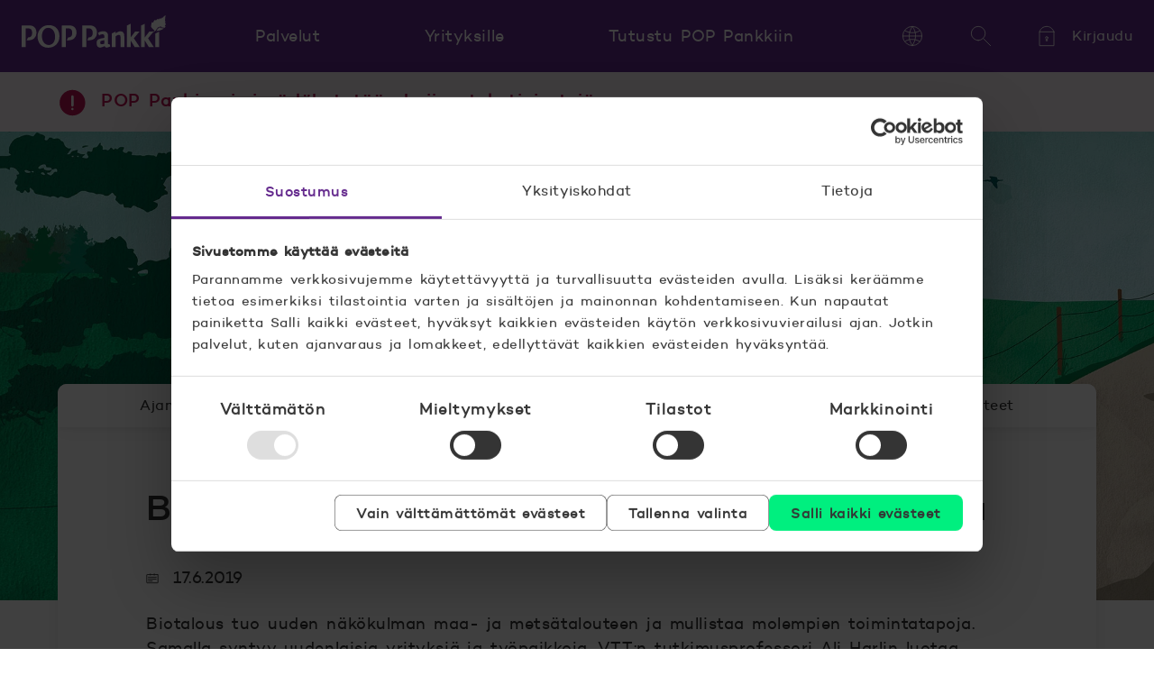

--- FILE ---
content_type: text/html; charset=UTF-8
request_url: https://www.poppankki.fi/blogi/biotalous-luo-maaseudulle-uudenlaista-tyota
body_size: 18598
content:
<!doctype html><html lang="fi"><head>
    <meta charset="utf-8">
    <title>Biotalous luo maaseudulle uudenlaista työtä</title>
    <meta name="description" content="Blogikirjoitus biotaloudesta maaseudulla 17.6.2019.">
    <script id="Cookiebot" src="https://consent.cookiebot.com/uc.js" data-culture="fi" data-cbid="4c62ec74-0d24-4779-b27c-f064c8d41cc4" data-blockingmode="auto" type="text/javascript"></script>

    <meta name="viewport" content="width=device-width, initial-scale=1">

    
    <meta property="og:description" content="Blogikirjoitus biotaloudesta maaseudulla 17.6.2019.">
    <meta property="og:title" content="Biotalous luo maaseudulle uudenlaista työtä">
    <meta name="twitter:description" content="Blogikirjoitus biotaloudesta maaseudulla 17.6.2019.">
    <meta name="twitter:title" content="Biotalous luo maaseudulle uudenlaista työtä">

    

    
    <style>
a.cta_button{-moz-box-sizing:content-box !important;-webkit-box-sizing:content-box !important;box-sizing:content-box !important;vertical-align:middle}.hs-breadcrumb-menu{list-style-type:none;margin:0px 0px 0px 0px;padding:0px 0px 0px 0px}.hs-breadcrumb-menu-item{float:left;padding:10px 0px 10px 10px}.hs-breadcrumb-menu-divider:before{content:'›';padding-left:10px}.hs-featured-image-link{border:0}.hs-featured-image{float:right;margin:0 0 20px 20px;max-width:50%}@media (max-width: 568px){.hs-featured-image{float:none;margin:0;width:100%;max-width:100%}}.hs-screen-reader-text{clip:rect(1px, 1px, 1px, 1px);height:1px;overflow:hidden;position:absolute !important;width:1px}
</style>

<link rel="stylesheet" href="https://www.poppankki.fi/hubfs/hub_generated/template_assets/1/33893054053/1769687552672/template_style.min.css">
    

    

<!-- Google Tag Manager -->
<script data-cookieconsent="ignore">(function(w,d,s,l,i){w[l]=w[l]||[];w[l].push({'gtm.start':
new Date().getTime(),event:'gtm.js'});var f=d.getElementsByTagName(s)[0],
j=d.createElement(s),dl=l!='dataLayer'?'&l='+l:'';j.async=true;j.src=
'https://gtm.poppankki.fi/gtm.js?id='+i+dl;f.parentNode.insertBefore(j,f);
})(window,document,'script','dataLayer','GTM-T4J6');</script>
<!-- End Google Tag Manager -->
<meta property="og:image" content="https://www.poppankki.fi/hubfs/Kuvituskuvat/Lehma_pelto2000x800.jpg">
<meta property="og:image:width" content="2000">
<meta property="og:image:height" content="800">

<meta name="twitter:image" content="https://www.poppankki.fi/hubfs/Kuvituskuvat/Lehma_pelto2000x800.jpg">


<meta property="og:url" content="https://www.poppankki.fi/blogi/biotalous-luo-maaseudulle-uudenlaista-tyota">
<meta name="twitter:card" content="summary_large_image">

<meta property="og:type" content="article">
<link rel="alternate" type="application/rss+xml" href="https://www.poppankki.fi/blogi/rss.xml">
<meta name="twitter:domain" content="www.poppankki.fi">

<meta http-equiv="content-language" content="fi">
<link rel="alternate" hreflang="fi" href="https://www.poppankki.fi/blogi/biotalous-luo-maaseudulle-uudenlaista-tyota">
<link rel="alternate" hreflang="sv" href="https://www.poppankki.fi/sv/blogg/bioekonomin-skapar-nytt-arbete-pa-landsbygden">






  <meta name="generator" content="HubSpot"></head>
  <body class="  hs-content-id-41111412978 hs-blog-post hs-blog-id-35943350265 page-alert page-breadcrumbs">
    
      <div id="hs_cos_wrapper_header" class="hs_cos_wrapper hs_cos_wrapper_widget hs_cos_wrapper_type_module" style="" data-hs-cos-general-type="widget" data-hs-cos-type="module">








  
  
    
  




  









<header class="main-header hs-search-hidden">
  <div class="container">
    <a href="#main" class="skip-navigation">Hyppää sisältöön</a>

    <a class="logo" href="https://www.poppankki.fi">
    

  <svg class="logo-svg" xmlns="http://www.w3.org/2000/svg" viewbox="0 0 160 36">
    
      <path d="M157.54 14.41s-.6.14-.68.06l.05-.03a.83.83 0 01-.14-.18c-.24.1-.45.15-.65.15a.75.75 0 01-.5-.18.94.94 0 01-.4.1.77.77 0 01-.43-.13.74.74 0 01-.44-.3c-.1-.14-.16-.29-.2-.45a.75.75 0 01-.7 0l-.15-.07a.75.75 0 01-.79.4 1.67 1.67 0 01-.37-.1.34.34 0 01-.03.03 1 1 0 01-.06.1c-.09.43-.32.6-.52.68a.77.77 0 01-.24.05.74.74 0 01-.4.55 1.22 1.22 0 01-.6.78c-.11.28-.26.56-.43.81-.23.3-.48.56-.77.79 4.34-.32 7.41-1.8 8.72-2.95.13-.11-.06.03-.28-.1" />
      <path d="M159.72 10.43c-.31 0-.33-.26-.33-.26s.7-.77.5-.74h-.12s.07-.69-.18-.58c-.26.1-.35.08-.35.08s-.13-.25-.06-.3c.08-.06-.35-.05-.35-.05s.92-.98.5-.88c-.23.05-.25-.1-.25-.1l.3-.22c.16-.14.27-.32.16-.3-.16 0-.22-.08-.22-.08s.39-.84.17-.77c-.53.2-.6.02-.6.02s.18-.67.13-.72c-.05-.04-.27-.04-.12-.15.15-.1.33-.42.3-.46-.01-.04-.17.08-.06-.13.1-.2.18-.6.14-.6-.24.03-.38-.18-.38-.18s.56-.53.53-.86c0-.04-.64-.06-.52-.14.42-.24.68-.66.68-.75 0-.08-.35-.03-.28-.1.3-.16.2-.57.28-.75-.04-.07-.28-.07-.28-.07s-.08-.22.07-.36c.2-.18.31-.45.25-.45-.32 0 0-.24.03-.28.02-.04.23-.26.1-.25-.3 0-.8.3-.8.3s-.1-.16-.13-.1c0 .1-.06.31-.17.48-.09.14-.2.27-.31.39 0 0-.2-.26-.22-.21-.03.12-.09.24-.16.35-.07.11-.16.21-.25.3 0 0-.09-.12-.1-.05.02.12-.1.31-.1.31s-.23-.31-.25-.27c-.05.02.03-.02-.23.49a.97.97 0 01-.32.34s-.1-.18-.15-.1c-.01.32-.36.56-.36.56s-.32-.22-.29-.34c-.2.01-.31.35-.53.56-.13.14-.28.26-.44.37-.01-.03-.05-.18-.16-.17-.06.33-.4.7-.4.7s-.15-.36-.22-.3c-.08.06-.22.08-.22.08s-.01-.25-.09-.3c-.1-.07-.12-.25-.17-.2-.09.11-.18.2-.28.28-.1.06-.19.11-.29.15 0 0-.16-.32-.18-.2 0 .05-.04.31-.12.48-.05.12-.13.23-.22.32 0 0-.23-.2-.22-.13 0 .03-.15.19-.17.36-.03.2-.24.29-.24.29a.65.65 0 00-.06-.18.45.45 0 00-.12-.16.3.3 0 01-.09.07.76.76 0 01-.1.05c0-.1-.06-.34-.17-.54-.1-.15-.27-.41-.32-.33-.07.09-.13.2-.2.26a.65.65 0 01-.24.14s-.07-.14-.15-.07c-.02.12-.03.24-.08.35-.06.14-.15.26-.17.25-.04-.02-.2-.24-.27-.17-.05 0-.06.33-.17.54-.1.18-.22.36-.35.51 0-.05-.03-.1-.05-.14-.06-.07-.15-.23-.18-.15-.03.08-.13.23-.26.35-.1.09-.2.16-.3.23 0 0-.12-.2-.09-.28.04-.08-.07-.05-.07-.05a.16.16 0 00-.1.05l-.08.08s-.18-.23-.3-.34c-.1-.11-.16-.12-.21-.09-.2.14-.17.21-.41.35-.27.15-.44.71-.44.71a.6.6 0 00-.13-.07.77.77 0 00-.16 0c-.2.02-.05.38-.12.6-.06.23-.15.44-.26.64 0 0-.2-.19-.32-.12-.03.15-.07.3-.14.45-.07.16-.15.3-.24.45-.17.01-.4-.11-.58-.27-.2-.16-.24-.44-.4-.4-.02.42-.35 1-.35 1s-.14-.07-.24.03c-.02.13.06.17.06.46 0 .27-.02.5-.02.5s-.15-.12-.3 0c.22.5.09 1.17.09 1.17a.58.58 0 00-.43-.03c-.1.21.09.52.17.83.05.18.07.36.05.55 0 0-.2.04-.29.17.24 1.62 3.2 3.9 3.63 4.3.18.16.18.15.26.31.13.41-.5.84-.53.85 0 0-.82.5-3.3.5h-1.92l-4.91 6.4V9.32l-4.16 2v24.03h4.16v-7.41l4.55 7.4h5.56l-6.53-9.88 5.03-6c.99-1.12 2.2-1.67 2.66-1.95 1.68-1.04 1.85-2.36 1.85-2.36s.15-.12.18-.03c.03.08.08.06.08.06.02-.02.22-.17.19-.37 0 0-.07-.32 0-.36.08-.04.13.02.21.02.06 0 .12-.02.17-.04.01-.02-.04-.24-.01-.3 0 0 .06 0 .07-.17 0-.1.05-.19.12-.26 0 0 .26-.01.39.05.13.06.14.03.14.03.05 0 .05-.21.1-.28.11-.16.07-.25.27-.38.15-.09.3-.2.43-.3 0 0 .17.03.26.12.1.08.3.11.3.11s.14-.26.36-.4c.14-.08.3-.13.47-.13 0 0 .02 0 .07.08.06.08.26.2.26.2s.12-.18.5-.27c.39-.09.61-.1.64-.06a2 2 0 01-.05.67c-.04.17.08.34.09.34a.18.18 0 01.06-.05.98.98 0 01.1-.04c.02 0-.01.07.01.1a2 2 0 01.05.09s.02.03.17-.06c.14-.08.55-.18.59-.18.04 0-.09.14-.02.17.07.03.2.16.2.16.1 0 .25-.04.51-.19s.43-.18.47-.18c.04 0-.05.16.02.2.06.02.21.02.24.02s-.03.1 0 .1c.03.01-.03.03 0 .06.02.03-.02.13.05.21.07.08.67-.06.67-.06.16.33.5 0 .7-.14 0-.03 0-.16.13-.25.39-.23.64-.52.49-.47a.12.12 0 01-.15-.05.13.13 0 01-.02-.05c.14-.15.6-.72.4-.79-.34.13-.5.1-.5.1s.22-.07.1-.38c0-.03-.56-.03-.37-.22.14-.12.33-.39.28-.37-.15.05-.17-.13-.17-.13s.2-.02.42-.19c.23-.19.44-.46.32-.46M52.02 11.18c-2.51 0-5.72.2-7.58.2v23.97h4.54v-20.9c.53 0 1.41-.04 2.23-.04 3.3 0 4.9 1.47 4.9 5.19 0 4.39-2.77 4.85-4.53 4.9l-1.56 3.2c.37.02.76.03 1.22.03 1.28 0 4.58 0 6.84-1.92a8.26 8.26 0 002.8-6.5c0-2.41-.74-4.5-1.92-5.8-1.96-2.21-4.74-2.33-6.93-2.33M30.12 32.94c-4.02 0-7.61-3.65-7.61-9.88 0-4.83 2.33-9.2 7.02-9.2 3.99 0 7.58 3.65 7.58 9.96 0 7.15-4.36 9.12-6.99 9.12zm8.15-19.16c-2.86-2.7-6.88-2.88-7.68-2.88-2.96 0-5.95.49-8.88 3.15-2.43 2.2-4.05 5.2-4.05 9.5 0 5.7 3.22 12.4 11.73 12.4 6.36 0 12.54-4.11 12.54-12.74 0-5.25-2.26-8.13-3.66-9.43M7.59 11.18c-2.52 0-5.73.2-7.59.2v23.97h4.55v-20.9c.52 0 1.4-.04 2.22-.04 3.3 0 4.9 1.47 4.9 5.19 0 4.4-2.78 4.85-4.53 4.9l-1.56 3.2c.37.02.75.03 1.22.03 1.28 0 4.58 0 6.84-1.92a8.26 8.26 0 002.8-6.5c0-2.4-.75-4.5-1.92-5.8-1.96-2.2-4.75-2.33-6.93-2.33M130.68 18.1h-4.85l-4.9 6.4V9.32l-4.16 2v24.03h4.15v-7.41l4.56 7.4h5.55l-6.52-9.88 6.17-7.36z" />
      <path d="M148.24 35.35h4.21V18.1l-4.21 2.13v15.12zM109.75 17.65c-2 0-3.96 1.18-5.62 2.53l.06-2.08-4.22 2.09v15.16h4.22V23.49c.56-.53 2.03-1.8 3.67-1.8 1.86 0 1.86 1.47 1.86 4.26v9.4h4.18V24.76c0-2.08 0-3.68-.65-4.9a3.89 3.89 0 00-3.5-2.21M81.67 13.51c-1.96-2.2-4.74-2.33-6.93-2.33-2.52 0-5.72.2-7.6.2v23.97h4.56v-20.9c.52 0 1.4-.04 2.22-.04 3.3 0 4.9 1.47 4.9 5.19 0 4.4-2.78 4.85-4.53 4.9l-1.56 3.2c.37.02.76.03 1.22.03 1.28 0 4.58 0 6.84-1.92a8.26 8.26 0 002.8-6.5c0-2.4-.74-4.5-1.92-5.8M91.72 31.5c-1.37.45-1.9.62-2.84.62-1.3 0-1.7-.54-1.7-1.92 0-1.4.3-1.6 1.3-1.88.27-.09 1.61-.41 3.24-.7v3.88zm4.78.62c-.75 0-.79-.54-.75-1.52l.1-6.17c.03-1.8.03-2.94-.46-4.25-.43-1.1-1.8-2.53-4.81-2.53-1.26 0-3.7.3-5.87 1.72l1.24 3.08a4.76 4.76 0 013.52-1.41c.4 0 1.27.04 1.83.61.43.45.43.9.43 3.36-7.13 1.1-8.54 1.92-8.54 5.76 0 4.5 2.65 4.98 3.6 4.98 1.86 0 3.7-.85 5.3-1.63.26.61.71 1.63 2.22 1.63 1.93 0 3.96-1.34 4.05-1.38l.02-.01-.96-2.37c-.3.08-.6.12-.92.13" />
    
  </svg>
    <span class="visually-hidden">POP Pankki, etusivulle</span>
  </a>

    <nav aria-label="Päänavigaatio" class="navigation-wrapper">

      <div class="nav">
          <button type="button" class="nav-toggle button">
            <div class="icon-svg">
              <svg class="svg" xmlns="http://www.w3.org/2000/svg" viewbox="0 0 72 72" aria-hidden="true">
                <path d="M4 14h64" />
                <path d="M4 36h64" />
                <path d="M4 58h64" />
              </svg>
            </div>
            <span>Valikko</span>
          </button>

        <div class="nav-container container toggle-content" id="header-navigation">
          <div class="wrapper -l0">
            <h2 class="title">Kuinka voimme auttaa?</h2>
            <div class="content">
                <ul class="items -l0">
                  
                    

                    <li class="items">
                      <button type="button" class="category-toggle button item -l1">
                        <span>Palvelut</span>
                        <div class="icon-svg -toggle" aria-hidden="true">
    <svg class="svg" xmlns="http://www.w3.org/2000/svg" viewbox="0 0 72 72">
      <path d="M68 20L36 52 4 20" />
    </svg>
    
  </div>
                      </button>
                      <div class="container -l1" aria-label="Palvelut" id="header-category-1">
                        <div class="wrapper">
                          <h2 class="title -l1">Kuinka voimme auttaa?</h2>
                          <ul class="items -l1">
                            
                              
                              

                              <li class="items -list">
                                <button type="button" class="subcategory-toggle button item -l2">
                                      <div class="icon-svg" aria-hidden="true">
    <svg class="svg" xmlns="http://www.w3.org/2000/svg" viewbox="0 0 72 72">
      <path d="M6 68a2 2 0 01-2-2V25.38a2 2 0 01.93-1.69l30-19.01a2 2 0 012.14 0l30 19.01a2 2 0 01.93 1.7V66a2 2 0 01-2 2H6z" /><path d="M28 68h16V46a2 2 0 00-2-2H30a2 2 0 00-2 2v22z" />
    </svg>
    
  </div>
                                      <span>Asuntolainat</span>
                                      <div class="icon-svg -toggle" aria-hidden="true">
    <svg class="svg" xmlns="http://www.w3.org/2000/svg" viewbox="0 0 72 72">
      <path d="M68 20L36 52 4 20" />
    </svg>
    
  </div>
                                    </button><p class="name -l2">
                                    <span class="icon-svg" aria-hidden="true">
    <svg class="svg" xmlns="http://www.w3.org/2000/svg" viewbox="0 0 72 72">
      <path d="M6 68a2 2 0 01-2-2V25.38a2 2 0 01.93-1.69l30-19.01a2 2 0 012.14 0l30 19.01a2 2 0 01.93 1.7V66a2 2 0 01-2 2H6z" /><path d="M28 68h16V46a2 2 0 00-2-2H30a2 2 0 00-2 2v22z" />
    </svg>
    
  </span>
                                    
                                      <a href="https://www.poppankki.fi/palvelut/asuntolainat">
                                        <span>Asuntolainat</span>
                                      </a>
                                    
                                  </p>
                                <div class="container -l2" aria-label="Palvelut, Asuntolainat" id="header-subcategory-1-1">
                                    <ul class="items">
                                      
                                        
                                          <li class="items">
                                            <a href="https://www.poppankki.fi/palvelut/asuntolainat/asuntolainalaskuri" class="item -l3">
    <span class="content">Asuntolainalaskuri</span>
  </a>
                                          </li>
                                        
                                      
                                        
                                          <li class="items">
                                            <a href="https://www.poppankki.fi/palvelut/asuntolainat/asuntolaina" class="item -l3">
    <span class="content">Asuntolaina</span>
  </a>
                                          </li>
                                        
                                      
                                        
                                          <li class="items">
                                            <a href="https://www.poppankki.fi/palvelut/asuntolainat/asp-laina" class="item -l3">
    <span class="content"> ASP-laina</span>
  </a>
                                          </li>
                                        
                                      
                                        
                                          <li class="items">
                                            <a href="https://www.poppankki.fi/palvelut/asuntolainat/sijoitusasuntolaina" class="item -l3">
    <span class="content">Sijoitusasuntolaina</span>
  </a>
                                          </li>
                                        
                                      
                                        
                                          <li class="items">
                                            <a href="https://www.poppankki.fi/palvelut/asuntolainat" class="item -l3">
    <span class="content">Kaikki asuntolainat</span>
  </a>
                                          </li>
                                        
                                      
                                        
                                      
                                        
                                      
                                        
                                      
                                    </ul>
                                  </div></li>
                            
                              
                              

                              <li class="items -list">
                                <button type="button" class="subcategory-toggle button item -l2">
                                      <div class="icon-svg" aria-hidden="true">
    <svg class="svg" xmlns="http://www.w3.org/2000/svg" viewbox="0 0 72 72">
      <path d="M5.66 40.86c2.1-8.74 9.03-16.06 15.3-21.36.37-.32.93-.3 1.34-.02 6.08 4.27 22.67 3.03 27.31.26.55-.33 1.35-.32 1.78.15 5.33 5.91 12.71 10.48 15.26 24.67 3.4 18.98-18.76 22.93-29.49 22.4-35.85.53-32.75-20.91-31.5-26.1Z" /><path d="M50.03 19.48c4.72-4.27 5.9-15.48-.54-14.4-4.3.7-4.28 4.8-9.65 4.26-1.6-.16-3.21-1.07-5.32-2.67-2.82-2.13-5.31-.98-6.47.54-1.8 3.02-5.36 1.6-6.43.05C18.4 5.6 20 18.2 22.15 19.48" /><path d="M43.01 36.9c-3.53-2.72-12.23-2.19-12.23 7.7 0 9.87 7.88 9.87 12.23 8.27M26.98 42.78H37.3M26.98 47.78H37.3" />
    </svg>
    
  </div>
                                      <span>Lainat ja luotot</span>
                                      <div class="icon-svg -toggle" aria-hidden="true">
    <svg class="svg" xmlns="http://www.w3.org/2000/svg" viewbox="0 0 72 72">
      <path d="M68 20L36 52 4 20" />
    </svg>
    
  </div>
                                    </button><p class="name -l2">
                                    <span class="icon-svg" aria-hidden="true">
    <svg class="svg" xmlns="http://www.w3.org/2000/svg" viewbox="0 0 72 72">
      <path d="M5.66 40.86c2.1-8.74 9.03-16.06 15.3-21.36.37-.32.93-.3 1.34-.02 6.08 4.27 22.67 3.03 27.31.26.55-.33 1.35-.32 1.78.15 5.33 5.91 12.71 10.48 15.26 24.67 3.4 18.98-18.76 22.93-29.49 22.4-35.85.53-32.75-20.91-31.5-26.1Z" /><path d="M50.03 19.48c4.72-4.27 5.9-15.48-.54-14.4-4.3.7-4.28 4.8-9.65 4.26-1.6-.16-3.21-1.07-5.32-2.67-2.82-2.13-5.31-.98-6.47.54-1.8 3.02-5.36 1.6-6.43.05C18.4 5.6 20 18.2 22.15 19.48" /><path d="M43.01 36.9c-3.53-2.72-12.23-2.19-12.23 7.7 0 9.87 7.88 9.87 12.23 8.27M26.98 42.78H37.3M26.98 47.78H37.3" />
    </svg>
    
  </span>
                                    
                                      <a href="https://www.poppankki.fi/palvelut/lainat-ja-luotot">
                                        <span>Lainat ja luotot</span>
                                      </a>
                                    
                                  </p>
                                <div class="container -l2" aria-label="Palvelut, Lainat ja luotot" id="header-subcategory-1-2">
                                    <ul class="items">
                                      
                                        
                                          <li class="items">
                                            <a href="https://www.poppankki.fi/palvelut/lainat-ja-luotot/lainalaskuri" class="item -l3">
    <span class="content">Lainalaskuri</span>
  </a>
                                          </li>
                                        
                                      
                                        
                                          <li class="items">
                                            <a href="https://www.poppankki.fi/palvelut/lainat-ja-luotot/pop-pikalaina" class="item -l3">
    <span class="content">POP Pikalaina</span>
  </a>
                                          </li>
                                        
                                      
                                        
                                          <li class="items">
                                            <a href="https://www.poppankki.fi/palvelut/lainat-ja-luotot/pop-joustoluotto" class="item -l3">
    <span class="content">POP Joustoluotto</span>
  </a>
                                          </li>
                                        
                                      
                                        
                                          <li class="items">
                                            <a href="https://www.poppankki.fi/palvelut/lainat-ja-luotot/opintolaina" class="item -l3">
    <span class="content"> Opintolaina</span>
  </a>
                                          </li>
                                        
                                      
                                        
                                          <li class="items">
                                            <a href="https://www.poppankki.fi/palvelut/lainat-ja-luotot" class="item -l3">
    <span class="content">Kaikki lainat</span>
  </a>
                                          </li>
                                        
                                      
                                        
                                      
                                        
                                      
                                        
                                      
                                        
                                      
                                        
                                      
                                        
                                      
                                        
                                      
                                        
                                      
                                        
                                      
                                        
                                      
                                        
                                      
                                    </ul>
                                  </div></li>
                            
                              
                              

                              <li class="items -list">
                                <button type="button" class="subcategory-toggle button item -l2">
                                      <div class="icon-svg" aria-hidden="true">
    <svg class="svg" xmlns="http://www.w3.org/2000/svg" viewbox="0 0 72 72">
      <path d="M65.7 16.2H6.3c-1.1 0-2 1-2 2.2v43.4c0 1.2.9 2.2 2 2.2h59.4c1.1 0 2-1 2-2.2V18.4c0-1.2-.9-2.2-2-2.2ZM44.9 7H27.1c-1 0-1.7 1.1-1.7 2.5V16h21.2V9.5c0-1.4-.8-2.5-1.7-2.5Z" /><path d="M43.8 32C40.1 29 31 29.5 31 40s8.3 10.4 13 8.7M27 38.1h10.8M27 43.4h10.8" />
    </svg>
    
  </div>
                                      <span>Säästöt ja sijoitukset</span>
                                      <div class="icon-svg -toggle" aria-hidden="true">
    <svg class="svg" xmlns="http://www.w3.org/2000/svg" viewbox="0 0 72 72">
      <path d="M68 20L36 52 4 20" />
    </svg>
    
  </div>
                                    </button><p class="name -l2">
                                    <span class="icon-svg" aria-hidden="true">
    <svg class="svg" xmlns="http://www.w3.org/2000/svg" viewbox="0 0 72 72">
      <path d="M65.7 16.2H6.3c-1.1 0-2 1-2 2.2v43.4c0 1.2.9 2.2 2 2.2h59.4c1.1 0 2-1 2-2.2V18.4c0-1.2-.9-2.2-2-2.2ZM44.9 7H27.1c-1 0-1.7 1.1-1.7 2.5V16h21.2V9.5c0-1.4-.8-2.5-1.7-2.5Z" /><path d="M43.8 32C40.1 29 31 29.5 31 40s8.3 10.4 13 8.7M27 38.1h10.8M27 43.4h10.8" />
    </svg>
    
  </span>
                                    
                                      <a href="https://www.poppankki.fi/palvelut/saastot-ja-sijoitukset">
                                        <span>Säästöt ja sijoitukset</span>
                                      </a>
                                    
                                  </p>
                                <div class="container -l2" aria-label="Palvelut, Säästöt ja sijoitukset" id="header-subcategory-1-3">
                                    <ul class="items">
                                      
                                        
                                          <li class="items">
                                            <a href="https://www.poppankki.fi/palvelut/saastot-ja-sijoitukset/rahastolaskuri" class="item -l3">
    <span class="content">Rahastolaskuri</span>
  </a>
                                          </li>
                                        
                                      
                                        
                                          <li class="items">
                                            <a href="https://www.poppankki.fi/palvelut/saastot-ja-sijoitukset/rahastot" class="item -l3">
    <span class="content">Rahastot</span>
  </a>
                                          </li>
                                        
                                      
                                        
                                          <li class="items">
                                            <a href="https://www.poppankki.fi/palvelut/saastot-ja-sijoitukset/pop-salkku" class="item -l3">
    <span class="content">POP Salkku</span>
  </a>
                                          </li>
                                        
                                      
                                        
                                          <li class="items">
                                            <a href="https://www.poppankki.fi/palvelut/saastot-ja-sijoitukset/rahastosaastaminen" class="item -l3">
    <span class="content"> Rahastosäästäminen</span>
  </a>
                                          </li>
                                        
                                      
                                        
                                      
                                        
                                      
                                        
                                      
                                        
                                      
                                        
                                      
                                        
                                      
                                        
                                      
                                        
                                          <li class="items">
                                            <a href="https://www.poppankki.fi/palvelut/saastot-ja-sijoitukset" class="item -l3">
    <span class="content">Kaikki palvelut</span>
  </a>
                                          </li>
                                        
                                      
                                    </ul>
                                  </div></li>
                            
                              
                              

                              <li class="items -list">
                                <button type="button" class="subcategory-toggle button item -l2">
                                      <div class="icon-svg" aria-hidden="true">
    <svg class="svg" xmlns="http://www.w3.org/2000/svg" viewbox="0 0 72 72">
      <path d="M4 25h63.1" /><path d="M11.26 37.5h15.69M6 14h60a1 1 0 011 1v41a1 1 0 01-1 1H6a1 1 0 01-1-1V15a1 1 0 011-1z" />
    </svg>
    
  </div>
                                      <span>Tilit, kortit ja maksut</span>
                                      <div class="icon-svg -toggle" aria-hidden="true">
    <svg class="svg" xmlns="http://www.w3.org/2000/svg" viewbox="0 0 72 72">
      <path d="M68 20L36 52 4 20" />
    </svg>
    
  </div>
                                    </button><p class="name -l2">
                                    <span class="icon-svg" aria-hidden="true">
    <svg class="svg" xmlns="http://www.w3.org/2000/svg" viewbox="0 0 72 72">
      <path d="M4 25h63.1" /><path d="M11.26 37.5h15.69M6 14h60a1 1 0 011 1v41a1 1 0 01-1 1H6a1 1 0 01-1-1V15a1 1 0 011-1z" />
    </svg>
    
  </span>
                                    
                                      <a href="https://www.poppankki.fi/palvelut/tilit-kortit-ja-maksut">
                                        <span>Tilit, kortit ja maksut</span>
                                      </a>
                                    
                                  </p>
                                <div class="container -l2" aria-label="Palvelut, Tilit, kortit ja maksut" id="header-subcategory-1-4">
                                    <ul class="items">
                                      
                                        
                                          <li class="items">
                                            <a href="https://www.poppankki.fi/palvelut/tilit-kortit-ja-maksut/tilit" class="item -l3">
    <span class="content">Tilit</span>
  </a>
                                          </li>
                                        
                                      
                                        
                                          <li class="items">
                                            <a href="https://www.poppankki.fi/palvelut/tilit-kortit-ja-maksut/kortit" class="item -l3">
    <span class="content">Kortit</span>
  </a>
                                          </li>
                                        
                                      
                                        
                                          <li class="items">
                                            <a href="https://www.poppankki.fi/palvelut/tilit-kortit-ja-maksut/maksut" class="item -l3">
    <span class="content">Maksut</span>
  </a>
                                          </li>
                                        
                                      
                                        
                                          <li class="items">
                                            <a href="https://www.poppankki.fi/palvelut/tilit-kortit-ja-maksut/maksut/mobiilimaksaminen" class="item -l3">
    <span class="content">Mobiilimaksaminen</span>
  </a>
                                          </li>
                                        
                                      
                                    </ul>
                                  </div></li>
                            
                              
                              

                              <li class="items -list">
                                <button type="button" class="subcategory-toggle button item -l2">
                                      <div class="icon-svg" aria-hidden="true">
    <svg class="svg" xmlns="http://www.w3.org/2000/svg" viewbox="0 0 72 72">
      <path d="M66 8.73H6a2 2 0 00-2 2V50c0 1.1.9 2 2 2h60a2 2 0 002-2V10.73a2 2 0 00-2-2zM24.28 62.27h22.54M32.1 52v10M39.1 52v10" /><path d="M24.36 41.52A11.52 11.52 0 0135.88 30h.24a11.52 11.52 0 0111.52 11.52M35.88 30a5.76 5.76 0 100-11.52 5.76 5.76 0 000 11.52z" />
    </svg>
    
  </div>
                                      <span>Verkkopalvelut</span>
                                      <div class="icon-svg -toggle" aria-hidden="true">
    <svg class="svg" xmlns="http://www.w3.org/2000/svg" viewbox="0 0 72 72">
      <path d="M68 20L36 52 4 20" />
    </svg>
    
  </div>
                                    </button><p class="name -l2">
                                    <span class="icon-svg" aria-hidden="true">
    <svg class="svg" xmlns="http://www.w3.org/2000/svg" viewbox="0 0 72 72">
      <path d="M66 8.73H6a2 2 0 00-2 2V50c0 1.1.9 2 2 2h60a2 2 0 002-2V10.73a2 2 0 00-2-2zM24.28 62.27h22.54M32.1 52v10M39.1 52v10" /><path d="M24.36 41.52A11.52 11.52 0 0135.88 30h.24a11.52 11.52 0 0111.52 11.52M35.88 30a5.76 5.76 0 100-11.52 5.76 5.76 0 000 11.52z" />
    </svg>
    
  </span>
                                    
                                      <a href="https://www.poppankki.fi/palvelut/verkkopalvelut">
                                        <span>Verkkopalvelut</span>
                                      </a>
                                    
                                  </p>
                                <div class="container -l2" aria-label="Palvelut, Verkkopalvelut" id="header-subcategory-1-5">
                                    <ul class="items">
                                      
                                        
                                      
                                        
                                          <li class="items">
                                            <a href="https://www.poppankki.fi/palvelut/verkkopalvelut/ajanvaraus" class="item -l3">
    <span class="content">Ajanvaraus</span>
  </a>
                                          </li>
                                        
                                      
                                        
                                          <li class="items">
                                            <a href="https://www.poppankki.fi/palvelut/verkkopalvelut/pop-mobiili" class="item -l3">
    <span class="content">POP Mobiili</span>
  </a>
                                          </li>
                                        
                                      
                                        
                                          <li class="items">
                                            <a href="https://www.poppankki.fi/palvelut/verkkopalvelut/pop-avain" class="item -l3">
    <span class="content"> POP Avain</span>
  </a>
                                          </li>
                                        
                                      
                                        
                                          <li class="items">
                                            <a href="https://www.poppankki.fi/palvelut/verkkopalvelut/allekirjoituspalvelu" class="item -l3">
    <span class="content">Allekirjoituspalvelu</span>
  </a>
                                          </li>
                                        
                                      
                                        
                                      
                                        
                                          <li class="items">
                                            <a href="https://www.poppankki.fi/palvelut/verkkopalvelut" class="item -l3">
    <span class="content">Kaikki verkkopalvelut</span>
  </a>
                                          </li>
                                        
                                      
                                    </ul>
                                  </div></li>
                            
                              
                              

                              <li class="items -list">
                                <button type="button" class="subcategory-toggle button item -l2">
                                      <div class="icon-svg" aria-hidden="true">
    <svg class="svg" xmlns="http://www.w3.org/2000/svg" viewbox="0 0 72 72">
      <path d="M65.5 13.3a2 2 0 012.1 2.2c-2.3 42.5-24.8 50.9-31 52.4h-.8C29.6 66.4 6.7 58 4.4 15.4a2 2 0 012-2.1c5.7.1 20.4 0 27.2-6.3 1.2-1.1 3.5-1.1 4.7 0 6.8 6.3 21.6 6.5 27.2 6.3z" />
    </svg>
    
  </div>
                                      <span>Vakuutukset</span>
                                      <div class="icon-svg -toggle" aria-hidden="true">
    <svg class="svg" xmlns="http://www.w3.org/2000/svg" viewbox="0 0 72 72">
      <path d="M68 20L36 52 4 20" />
    </svg>
    
  </div>
                                    </button><p class="name -l2">
                                    <span class="icon-svg" aria-hidden="true">
    <svg class="svg" xmlns="http://www.w3.org/2000/svg" viewbox="0 0 72 72">
      <path d="M65.5 13.3a2 2 0 012.1 2.2c-2.3 42.5-24.8 50.9-31 52.4h-.8C29.6 66.4 6.7 58 4.4 15.4a2 2 0 012-2.1c5.7.1 20.4 0 27.2-6.3 1.2-1.1 3.5-1.1 4.7 0 6.8 6.3 21.6 6.5 27.2 6.3z" />
    </svg>
    
  </span>
                                    
                                      <a href="https://www.poppankki.fi/palvelut/vakuutukset">
                                        <span>Vakuutukset</span>
                                      </a>
                                    
                                  </p>
                                <div class="container -l2" aria-label="Palvelut, Vakuutukset" id="header-subcategory-1-6">
                                    <ul class="items">
                                      
                                        
                                          <li class="items">
                                            <a href="https://www.poppankki.fi/palvelut/vakuutukset/talousturva" class="item -l3">
    <span class="content">POP Talousturva</span>
  </a>
                                          </li>
                                        
                                      
                                        
                                          <li class="items">
                                            <a href="https://www.poppankki.fi/palvelut/vakuutukset/pop-henkivakuutus" class="item -l3">
    <span class="content">Henkivakuutus</span>
  </a>
                                          </li>
                                        
                                      
                                        
                                          <li class="items">
                                            <a href="https://www.poppankki.fi/palvelut/vakuutukset/pop-perusturva" class="item -l3">
    <span class="content">Perusturva</span>
  </a>
                                          </li>
                                        
                                      
                                        
                                          <li class="items">
                                            <a href="https://www.poppankki.fi/palvelut/vakuutukset/vakavan-sairauden-vakuutus" class="item -l3">
    <span class="content">Vakavan sairauden vakuutus</span>
  </a>
                                          </li>
                                        
                                      
                                        
                                          <li class="items">
                                            <a href="https://www.poppankki.fi/palvelut/vakuutukset" class="item -l3">
    <span class="content">Kaikki vakuutukset</span>
  </a>
                                          </li>
                                        
                                      
                                        
                                      
                                    </ul>
                                  </div></li>
                            
                              
                              

                              <li class="items -list">
                                <button type="button" class="subcategory-toggle button item -l2">
                                      <div class="icon-svg" aria-hidden="true">
    <svg class="svg" xmlns="http://www.w3.org/2000/svg" viewbox="0 0 72 72">
      <path d="M35.7 63.5s23-12.1 30.7-32c0 0 7.1-18.1-9-22.6-11-3-21.7 11.4-21.7 11.4" /><path d="M35.8 63.5s-22.6-12.2-30.2-32c0 0-7.1-18.1 9-22.6 11-3 21.1 11.4 21.1 11.4" />
    </svg>
    
  </div>
                                      <span>Elämäntilanteet</span>
                                      <div class="icon-svg -toggle" aria-hidden="true">
    <svg class="svg" xmlns="http://www.w3.org/2000/svg" viewbox="0 0 72 72">
      <path d="M68 20L36 52 4 20" />
    </svg>
    
  </div>
                                    </button><p class="name -l2">
                                    <span class="icon-svg" aria-hidden="true">
    <svg class="svg" xmlns="http://www.w3.org/2000/svg" viewbox="0 0 72 72">
      <path d="M35.7 63.5s23-12.1 30.7-32c0 0 7.1-18.1-9-22.6-11-3-21.7 11.4-21.7 11.4" /><path d="M35.8 63.5s-22.6-12.2-30.2-32c0 0-7.1-18.1 9-22.6 11-3 21.1 11.4 21.1 11.4" />
    </svg>
    
  </span>
                                    
                                      <a href="https://www.poppankki.fi/palvelut/elamantilanteet">
                                        <span>Elämäntilanteet</span>
                                      </a>
                                    
                                  </p>
                                <div class="container -l2" aria-label="Palvelut, Elämäntilanteet" id="header-subcategory-1-7">
                                    <ul class="items">
                                      
                                        
                                          <li class="items">
                                            <a href="https://www.poppankki.fi/palvelut/elamantilanteet/lapset-ja-nuoret" class="item -l3">
    <span class="content">Lapset ja nuoret</span>
  </a>
                                          </li>
                                        
                                      
                                        
                                          <li class="items">
                                            <a href="https://www.poppankki.fi/palvelut/elamantilanteet/opiskelijalle" class="item -l3">
    <span class="content">Opiskelijalle</span>
  </a>
                                          </li>
                                        
                                      
                                        
                                          <li class="items">
                                            <a href="https://www.poppankki.fi/palvelut/elamantilanteet/oma-koti" class="item -l3">
    <span class="content">Oma koti</span>
  </a>
                                          </li>
                                        
                                      
                                        
                                          <li class="items">
                                            <a href="https://www.poppankki.fi/palvelut/elamantilanteet/ikaihmiselle" class="item -l3">
    <span class="content"> Ikäihmiselle</span>
  </a>
                                          </li>
                                        
                                      
                                        
                                          <li class="items">
                                            <a href="https://www.poppankki.fi/palvelut/elamantilanteet" class="item -l3">
    <span class="content"> Kaikki elämäntilanteet</span>
  </a>
                                          </li>
                                        
                                      
                                        
                                      
                                        
                                      
                                        
                                      
                                        
                                      
                                        
                                      
                                        
                                      
                                        
                                      
                                    </ul>
                                  </div></li>
                            
                          </ul>
                        </div>
                      </div>
                    </li>
                
                    

                    <li class="items">
                      <button type="button" class="category-toggle button item -l1">
                        <span>Yrityksille</span>
                        <div class="icon-svg -toggle" aria-hidden="true">
    <svg class="svg" xmlns="http://www.w3.org/2000/svg" viewbox="0 0 72 72">
      <path d="M68 20L36 52 4 20" />
    </svg>
    
  </div>
                      </button>
                      <div class="container -l1" aria-label="Yrityksille" id="header-category-2">
                        <div class="wrapper">
                          <h2 class="title -l1">Kuinka voimme auttaa?</h2>
                          <ul class="items -l1">
                            
                              
                              

                              <li class="items -single">
                                
                                  <a href="https://www.poppankki.fi/yrityksille" class="item -l2">
                                    <div class="icon-svg" aria-hidden="true">
    <svg class="svg" xmlns="http://www.w3.org/2000/svg" viewbox="0 0 72 72">
      <path d="M20 4l32 32-32 32" />
    </svg>
    
  </div>
                                    <span>Etusivu yrityksille</span>
                                  </a>
                                </li>
                            
                              
                              

                              <li class="items -list">
                                <button type="button" class="subcategory-toggle button item -l2">
                                      <div class="icon-svg" aria-hidden="true">
    <svg class="svg" xmlns="http://www.w3.org/2000/svg" viewbox="0 0 72 72">
      <path d="M18 57.4V66c0 .6.4 1 1 1h47c.5 0 1-.4 1-1V31.7c0-.6-.5-1-1-1H19a1 1 0 0 0-1 1v8" /><path d="M52.4 30.4V6c0-.6-.4-1-1-1H6a1 1 0 0 0-1 1v41.8c0 .6.4 1 1 1h27" /><path d="m27.6 42.4 5.5 5.6c.4.4.4 1 0 1.4l-5.5 5.5" />
    </svg>
    
  </div>
                                      <span>Maksuliikenne</span>
                                      <div class="icon-svg -toggle" aria-hidden="true">
    <svg class="svg" xmlns="http://www.w3.org/2000/svg" viewbox="0 0 72 72">
      <path d="M68 20L36 52 4 20" />
    </svg>
    
  </div>
                                    </button><p class="name -l2">
                                    <span class="icon-svg" aria-hidden="true">
    <svg class="svg" xmlns="http://www.w3.org/2000/svg" viewbox="0 0 72 72">
      <path d="M18 57.4V66c0 .6.4 1 1 1h47c.5 0 1-.4 1-1V31.7c0-.6-.5-1-1-1H19a1 1 0 0 0-1 1v8" /><path d="M52.4 30.4V6c0-.6-.4-1-1-1H6a1 1 0 0 0-1 1v41.8c0 .6.4 1 1 1h27" /><path d="m27.6 42.4 5.5 5.6c.4.4.4 1 0 1.4l-5.5 5.5" />
    </svg>
    
  </span>
                                    
                                      <a href="https://www.poppankki.fi/yrityksille/maksuliikenne">
                                        <span>Maksuliikenne</span>
                                      </a>
                                    
                                  </p>
                                <div class="container -l2" aria-label="Yrityksille, Maksuliikenne" id="header-subcategory-2-2">
                                    <ul class="items">
                                      
                                        
                                          <li class="items">
                                            <a href="https://www.poppankki.fi/yrityksille/maksuliikenne/yritystili" class="item -l3">
    <span class="content">Yritystili</span>
  </a>
                                          </li>
                                        
                                      
                                        
                                          <li class="items">
                                            <a href="https://www.poppankki.fi/yrityksille/rahoituspalvelut/yrityksen-luotollinen-tili" class="item -l3">
    <span class="content">Yrityksen luotollinen tili</span>
  </a>
                                          </li>
                                        
                                      
                                        
                                          <li class="items">
                                            <a href="https://www.poppankki.fi/yrityksille/maksuliikenne/yrityskortit" class="item -l3">
    <span class="content">Yrityskortit</span>
  </a>
                                          </li>
                                        
                                      
                                        
                                          <li class="items">
                                            <a href="https://www.poppankki.fi/yrityksille/maksuliikenne/maksut" class="item -l3">
    <span class="content">Maksut</span>
  </a>
                                          </li>
                                        
                                      
                                        
                                          <li class="items">
                                            <a href="https://www.poppankki.fi/yrityksille/maksuliikenne/maksuliikennepalvelut" class="item -l3">
    <span class="content">Maksuliikennepalvelut</span>
  </a>
                                          </li>
                                        
                                      
                                        
                                      
                                    </ul>
                                  </div></li>
                            
                              
                              

                              <li class="items -list">
                                <button type="button" class="subcategory-toggle button item -l2">
                                      <div class="icon-svg" aria-hidden="true">
    <svg class="svg" xmlns="http://www.w3.org/2000/svg" viewbox="0 0 72 72">
      <path d="M5.66 40.86c2.1-8.74 9.03-16.06 15.3-21.36.37-.32.93-.3 1.34-.02 6.08 4.27 22.67 3.03 27.31.26.55-.33 1.35-.32 1.78.15 5.33 5.91 12.71 10.48 15.26 24.67 3.4 18.98-18.76 22.93-29.49 22.4-35.85.53-32.75-20.91-31.5-26.1Z" /><path d="M50.03 19.48c4.72-4.27 5.9-15.48-.54-14.4-4.3.7-4.28 4.8-9.65 4.26-1.6-.16-3.21-1.07-5.32-2.67-2.82-2.13-5.31-.98-6.47.54-1.8 3.02-5.36 1.6-6.43.05C18.4 5.6 20 18.2 22.15 19.48" /><path d="M43.01 36.9c-3.53-2.72-12.23-2.19-12.23 7.7 0 9.87 7.88 9.87 12.23 8.27M26.98 42.78H37.3M26.98 47.78H37.3" />
    </svg>
    
  </div>
                                      <span>Rahoituspalvelut</span>
                                      <div class="icon-svg -toggle" aria-hidden="true">
    <svg class="svg" xmlns="http://www.w3.org/2000/svg" viewbox="0 0 72 72">
      <path d="M68 20L36 52 4 20" />
    </svg>
    
  </div>
                                    </button><p class="name -l2">
                                    <span class="icon-svg" aria-hidden="true">
    <svg class="svg" xmlns="http://www.w3.org/2000/svg" viewbox="0 0 72 72">
      <path d="M5.66 40.86c2.1-8.74 9.03-16.06 15.3-21.36.37-.32.93-.3 1.34-.02 6.08 4.27 22.67 3.03 27.31.26.55-.33 1.35-.32 1.78.15 5.33 5.91 12.71 10.48 15.26 24.67 3.4 18.98-18.76 22.93-29.49 22.4-35.85.53-32.75-20.91-31.5-26.1Z" /><path d="M50.03 19.48c4.72-4.27 5.9-15.48-.54-14.4-4.3.7-4.28 4.8-9.65 4.26-1.6-.16-3.21-1.07-5.32-2.67-2.82-2.13-5.31-.98-6.47.54-1.8 3.02-5.36 1.6-6.43.05C18.4 5.6 20 18.2 22.15 19.48" /><path d="M43.01 36.9c-3.53-2.72-12.23-2.19-12.23 7.7 0 9.87 7.88 9.87 12.23 8.27M26.98 42.78H37.3M26.98 47.78H37.3" />
    </svg>
    
  </span>
                                    
                                      <a href="https://www.poppankki.fi/yrityksille/rahoituspalvelut">
                                        <span>Rahoituspalvelut</span>
                                      </a>
                                    
                                  </p>
                                <div class="container -l2" aria-label="Yrityksille, Rahoituspalvelut" id="header-subcategory-2-3">
                                    <ul class="items">
                                      
                                        
                                          <li class="items">
                                            <a href="https://www.poppankki.fi/yrityksille/rahoituspalvelut/osamaksu" class="item -l3">
    <span class="content">Osamaksu</span>
  </a>
                                          </li>
                                        
                                      
                                        
                                          <li class="items">
                                            <a href="https://www.poppankki.fi/yrityksille/rahoituspalvelut/yrityslaina" class="item -l3">
    <span class="content">Yrityslaina</span>
  </a>
                                          </li>
                                        
                                      
                                        
                                          <li class="items">
                                            <a href="https://www.poppankki.fi/yrityksille/rahoituspalvelut/vihrea-laina" class="item -l3">
    <span class="content">Vihreä laina</span>
  </a>
                                          </li>
                                        
                                      
                                        
                                          <li class="items">
                                            <a href="https://www.poppankki.fi/yrityksille/rahoituspalvelut/laskuraha" class="item -l3">
    <span class="content">Laskuraha</span>
  </a>
                                          </li>
                                        
                                      
                                        
                                      
                                        
                                      
                                        
                                      
                                        
                                      
                                        
                                          <li class="items">
                                            <a href="https://www.poppankki.fi/yrityksille/rahoituspalvelut" class="item -l3">
    <span class="content">Kaikki rahoituspalvelut</span>
  </a>
                                          </li>
                                        
                                      
                                    </ul>
                                  </div></li>
                            
                              
                              

                              <li class="items -list">
                                <button type="button" class="subcategory-toggle button item -l2">
                                      <div class="icon-svg" aria-hidden="true">
    <svg class="svg" xmlns="http://www.w3.org/2000/svg" viewbox="0 0 72 72">
      <path d="M65.7 16.2H6.3c-1.1 0-2 1-2 2.2v43.4c0 1.2.9 2.2 2 2.2h59.4c1.1 0 2-1 2-2.2V18.4c0-1.2-.9-2.2-2-2.2ZM44.9 7H27.1c-1 0-1.7 1.1-1.7 2.5V16h21.2V9.5c0-1.4-.8-2.5-1.7-2.5Z" /><path d="M43.8 32C40.1 29 31 29.5 31 40s8.3 10.4 13 8.7M27 38.1h10.8M27 43.4h10.8" />
    </svg>
    
  </div>
                                      <span>Sijoittaminen</span>
                                      <div class="icon-svg -toggle" aria-hidden="true">
    <svg class="svg" xmlns="http://www.w3.org/2000/svg" viewbox="0 0 72 72">
      <path d="M68 20L36 52 4 20" />
    </svg>
    
  </div>
                                    </button><p class="name -l2">
                                    <span class="icon-svg" aria-hidden="true">
    <svg class="svg" xmlns="http://www.w3.org/2000/svg" viewbox="0 0 72 72">
      <path d="M65.7 16.2H6.3c-1.1 0-2 1-2 2.2v43.4c0 1.2.9 2.2 2 2.2h59.4c1.1 0 2-1 2-2.2V18.4c0-1.2-.9-2.2-2-2.2ZM44.9 7H27.1c-1 0-1.7 1.1-1.7 2.5V16h21.2V9.5c0-1.4-.8-2.5-1.7-2.5Z" /><path d="M43.8 32C40.1 29 31 29.5 31 40s8.3 10.4 13 8.7M27 38.1h10.8M27 43.4h10.8" />
    </svg>
    
  </span>
                                    
                                      <a href="https://www.poppankki.fi/palvelut/saastot-ja-sijoitukset">
                                        <span>Sijoittaminen</span>
                                      </a>
                                    
                                  </p>
                                <div class="container -l2" aria-label="Yrityksille, Sijoittaminen" id="header-subcategory-2-4">
                                    <ul class="items">
                                      
                                        
                                          <li class="items">
                                            <a href="https://www.poppankki.fi/palvelut/saastot-ja-sijoitukset/rahastot" class="item -l3">
    <span class="content">Rahastot</span>
  </a>
                                          </li>
                                        
                                      
                                        
                                      
                                        
                                      
                                        
                                          <li class="items">
                                            <a href="https://www.poppankki.fi/palvelut/saastot-ja-sijoitukset" class="item -l3">
    <span class="content">Kaikki sijoituspalvelut</span>
  </a>
                                          </li>
                                        
                                      
                                    </ul>
                                  </div></li>
                            
                              
                              

                              <li class="items -list">
                                <button type="button" class="subcategory-toggle button item -l2">
                                      <div class="icon-svg" aria-hidden="true">
    <svg class="svg" xmlns="http://www.w3.org/2000/svg" viewbox="0 0 72 72">
      <path d="M66 8.73H6a2 2 0 00-2 2V50c0 1.1.9 2 2 2h60a2 2 0 002-2V10.73a2 2 0 00-2-2zM24.28 62.27h22.54M32.1 52v10M39.1 52v10" /><path d="M24.36 41.52A11.52 11.52 0 0135.88 30h.24a11.52 11.52 0 0111.52 11.52M35.88 30a5.76 5.76 0 100-11.52 5.76 5.76 0 000 11.52z" />
    </svg>
    
  </div>
                                      <span>Verkkopalvelut</span>
                                      <div class="icon-svg -toggle" aria-hidden="true">
    <svg class="svg" xmlns="http://www.w3.org/2000/svg" viewbox="0 0 72 72">
      <path d="M68 20L36 52 4 20" />
    </svg>
    
  </div>
                                    </button><p class="name -l2">
                                    <span class="icon-svg" aria-hidden="true">
    <svg class="svg" xmlns="http://www.w3.org/2000/svg" viewbox="0 0 72 72">
      <path d="M66 8.73H6a2 2 0 00-2 2V50c0 1.1.9 2 2 2h60a2 2 0 002-2V10.73a2 2 0 00-2-2zM24.28 62.27h22.54M32.1 52v10M39.1 52v10" /><path d="M24.36 41.52A11.52 11.52 0 0135.88 30h.24a11.52 11.52 0 0111.52 11.52M35.88 30a5.76 5.76 0 100-11.52 5.76 5.76 0 000 11.52z" />
    </svg>
    
  </span>
                                    
                                      <a href="https://www.poppankki.fi/yrityksille/verkkopalvelut">
                                        <span>Verkkopalvelut</span>
                                      </a>
                                    
                                  </p>
                                <div class="container -l2" aria-label="Yrityksille, Verkkopalvelut" id="header-subcategory-2-5">
                                    <ul class="items">
                                      
                                        
                                          <li class="items">
                                            <a href="https://www.poppankki.fi/palvelut/verkkopalvelut/pop-verkkohetki" class="item -l3">
    <span class="content">POP Verkkohetki</span>
  </a>
                                          </li>
                                        
                                      
                                        
                                          <li class="items">
                                            <a href="https://www.poppankki.fi/yrityksille/verkkopalvelut/verkkopankki" class="item -l3">
    <span class="content">Verkkopankki</span>
  </a>
                                          </li>
                                        
                                      
                                        
                                          <li class="items">
                                            <a href="https://www.poppankki.fi/yrityksille/verkkopalvelut/pop-mobiili" class="item -l3">
    <span class="content">POP Mobiili</span>
  </a>
                                          </li>
                                        
                                      
                                        
                                          <li class="items">
                                            <a href="https://www.poppankki.fi/yrityksille/verkkopalvelut/laskutuspalvelu" class="item -l3">
    <span class="content">Laskutuspalvelu</span>
  </a>
                                          </li>
                                        
                                      
                                        
                                          <li class="items">
                                            <a href="https://www.poppankki.fi/yrityksille/verkkopalvelut" class="item -l3">
    <span class="content">Kaikki verkkopalvelut</span>
  </a>
                                          </li>
                                        
                                      
                                        
                                      
                                    </ul>
                                  </div></li>
                            
                              
                              

                              <li class="items -list">
                                <button type="button" class="subcategory-toggle button item -l2">
                                      <div class="icon-svg" aria-hidden="true">
    <svg class="svg" xmlns="http://www.w3.org/2000/svg" viewbox="0 0 72 72">
      <path d="M65.5 13.3a2 2 0 012.1 2.2c-2.3 42.5-24.8 50.9-31 52.4h-.8C29.6 66.4 6.7 58 4.4 15.4a2 2 0 012-2.1c5.7.1 20.4 0 27.2-6.3 1.2-1.1 3.5-1.1 4.7 0 6.8 6.3 21.6 6.5 27.2 6.3z" />
    </svg>
    
  </div>
                                      <span>Vakuutukset</span>
                                      <div class="icon-svg -toggle" aria-hidden="true">
    <svg class="svg" xmlns="http://www.w3.org/2000/svg" viewbox="0 0 72 72">
      <path d="M68 20L36 52 4 20" />
    </svg>
    
  </div>
                                    </button><p class="name -l2">
                                    <span class="icon-svg" aria-hidden="true">
    <svg class="svg" xmlns="http://www.w3.org/2000/svg" viewbox="0 0 72 72">
      <path d="M65.5 13.3a2 2 0 012.1 2.2c-2.3 42.5-24.8 50.9-31 52.4h-.8C29.6 66.4 6.7 58 4.4 15.4a2 2 0 012-2.1c5.7.1 20.4 0 27.2-6.3 1.2-1.1 3.5-1.1 4.7 0 6.8 6.3 21.6 6.5 27.2 6.3z" />
    </svg>
    
  </span>
                                    
                                      <a href="https://www.poppankki.fi/yrityksille/vakuutukset">
                                        <span>Vakuutukset</span>
                                      </a>
                                    
                                  </p>
                                <div class="container -l2" aria-label="Yrityksille, Vakuutukset" id="header-subcategory-2-6">
                                    <ul class="items">
                                      
                                        
                                          <li class="items">
                                            <a href="https://www.poppankki.fi/yrityksille/vakuutukset/pop-henkivakuutus" class="item -l3">
    <span class="content">Henkivakuutus</span>
  </a>
                                          </li>
                                        
                                      
                                    </ul>
                                  </div></li>
                            
                              
                              

                              <li class="items -list">
                                <button type="button" class="subcategory-toggle button item -l2">
                                      <div class="icon-svg" aria-hidden="true">
    <svg class="svg" xmlns="http://www.w3.org/2000/svg" viewbox="0 0 72 72">
      <path d="M35.5 14a16.4 16.4 0 0115.3 21.4l-.7 1.8M50.8 35.4l-.7 1.8.7-1.8zM35.7 58.6h5.2a2 2 0 002-1.3L50 37.2" /><path d="M35.8 14a16.4 16.4 0 00-15.3 21.4l.7 1.8M20.5 35.4l.7 1.8-.7-1.8zM21.2 37.2l7.3 20.1a2 2 0 001.9 1.3h5.3" /><path d="M40.6 62.8H31c-.5 0-.9-.6-.9-1.4V60c0-.8.4-1.4.9-1.4h9.6c.5 0 .8.6.8 1.4v1.4c0 .8-.3 1.4-.8 1.4z" /><path d="M40.6 67H31c-.5 0-.9-.6-.9-1.4v-1.4c0-.8.4-1.4.9-1.4h9.6c.5 0 .8.6.8 1.4v1.4c0 .8-.3 1.4-.8 1.4zM15.7 29.3l-4.2.2M20.5 16.1L17 13.6M55.9 28.8l4.2.2M52.1 16l3.5-2.6M35.2 9.4l.1-4.2" />
    </svg>
    
  </div>
                                      <span>Yrityksen vaiheet</span>
                                      <div class="icon-svg -toggle" aria-hidden="true">
    <svg class="svg" xmlns="http://www.w3.org/2000/svg" viewbox="0 0 72 72">
      <path d="M68 20L36 52 4 20" />
    </svg>
    
  </div>
                                    </button><p class="name -l2">
                                    <span class="icon-svg" aria-hidden="true">
    <svg class="svg" xmlns="http://www.w3.org/2000/svg" viewbox="0 0 72 72">
      <path d="M35.5 14a16.4 16.4 0 0115.3 21.4l-.7 1.8M50.8 35.4l-.7 1.8.7-1.8zM35.7 58.6h5.2a2 2 0 002-1.3L50 37.2" /><path d="M35.8 14a16.4 16.4 0 00-15.3 21.4l.7 1.8M20.5 35.4l.7 1.8-.7-1.8zM21.2 37.2l7.3 20.1a2 2 0 001.9 1.3h5.3" /><path d="M40.6 62.8H31c-.5 0-.9-.6-.9-1.4V60c0-.8.4-1.4.9-1.4h9.6c.5 0 .8.6.8 1.4v1.4c0 .8-.3 1.4-.8 1.4z" /><path d="M40.6 67H31c-.5 0-.9-.6-.9-1.4v-1.4c0-.8.4-1.4.9-1.4h9.6c.5 0 .8.6.8 1.4v1.4c0 .8-.3 1.4-.8 1.4zM15.7 29.3l-4.2.2M20.5 16.1L17 13.6M55.9 28.8l4.2.2M52.1 16l3.5-2.6M35.2 9.4l.1-4.2" />
    </svg>
    
  </span>
                                    
                                      <a href="https://www.poppankki.fi/yrityksille/yrityksen-vaiheet">
                                        <span>Yrityksen vaiheet</span>
                                      </a>
                                    
                                  </p>
                                <div class="container -l2" aria-label="Yrityksille, Yrityksen vaiheet" id="header-subcategory-2-7">
                                    <ul class="items">
                                      
                                        
                                          <li class="items">
                                            <a href="https://www.poppankki.fi/yrityksille/yrityksen-vaiheet/yrityksen-perustaminen" class="item -l3">
    <span class="content">Yrityksen perustaminen</span>
  </a>
                                          </li>
                                        
                                      
                                        
                                          <li class="items">
                                            <a href="https://www.poppankki.fi/yrityksille/yrityksen-vaiheet/yrityksen-laajentaminen" class="item -l3">
    <span class="content">Yrityksen laajentaminen</span>
  </a>
                                          </li>
                                        
                                      
                                    </ul>
                                  </div></li>
                            
                              
                              

                              <li class="items -list">
                                <button type="button" class="subcategory-toggle button item -l2">
                                      <div class="icon-svg" aria-hidden="true">
    <svg class="svg" xmlns="http://www.w3.org/2000/svg" viewbox="0 0 72 72">
      <path d="M13.4 34.4A23.2 23.2 0 0136 10.7a23.2 23.2 0 0122.6 23.7" /><path d="M58.6 49.7V26.8c5.2 0 9.4 4.2 9.4 9.4v4c0 5.2-4.2 9.5-9.4 9.5zM13.4 26.8v22.9A9.4 9.4 0 014 40.3v-4c0-5.3 4.2-9.5 9.4-9.5zM58.6 49.7s-2.5 6.7-18.3 11.6" /><rect width="8.5" height="2.5" x="32" y="59.5" rx="1.3" />
    </svg>
    
  </div>
                                      <span>Asiakaspalvelu</span>
                                      <div class="icon-svg -toggle" aria-hidden="true">
    <svg class="svg" xmlns="http://www.w3.org/2000/svg" viewbox="0 0 72 72">
      <path d="M68 20L36 52 4 20" />
    </svg>
    
  </div>
                                    </button><p class="name -l2">
                                    <span class="icon-svg" aria-hidden="true">
    <svg class="svg" xmlns="http://www.w3.org/2000/svg" viewbox="0 0 72 72">
      <path d="M13.4 34.4A23.2 23.2 0 0136 10.7a23.2 23.2 0 0122.6 23.7" /><path d="M58.6 49.7V26.8c5.2 0 9.4 4.2 9.4 9.4v4c0 5.2-4.2 9.5-9.4 9.5zM13.4 26.8v22.9A9.4 9.4 0 014 40.3v-4c0-5.3 4.2-9.5 9.4-9.5zM58.6 49.7s-2.5 6.7-18.3 11.6" /><rect width="8.5" height="2.5" x="32" y="59.5" rx="1.3" />
    </svg>
    
  </span>
                                    
                                      <a href="https://www.poppankki.fi/yrityksille/asiakaspalvelu">
                                        <span>Asiakaspalvelu</span>
                                      </a>
                                    
                                  </p>
                                <div class="container -l2" aria-label="Yrityksille, Asiakaspalvelu" id="header-subcategory-2-8">
                                    <ul class="items">
                                      
                                        
                                          <li class="items">
                                            <a href="https://www.poppankki.fi/yrityksille/asiakaspalvelu/yhteydenotto" class="item -l3">
    <span class="content">Ota yhteyttä</span>
  </a>
                                          </li>
                                        
                                      
                                        
                                          <li class="items">
                                            <a href="https://www.poppankki.fi/yrityksille/asiakaspalvelu/yrityksen-pop-taloushetki" class="item -l3">
    <span class="content">Yrityksen POP Taloushetki</span>
  </a>
                                          </li>
                                        
                                      
                                        
                                          <li class="items">
                                            <a href="https://www.poppankki.fi/yrityksille/asiakaspalvelu/tule-asiakkaaksi" class="item -l3">
    <span class="content"> Tule yritysasiakkaaksi</span>
  </a>
                                          </li>
                                        
                                      
                                    </ul>
                                  </div></li>
                            
                          </ul>
                        </div>
                      </div>
                    </li>
                
                    

                    <li class="items">
                      <button type="button" class="category-toggle button item -l1">
                        <span>Tutustu POP Pankkiin</span>
                        <div class="icon-svg -toggle" aria-hidden="true">
    <svg class="svg" xmlns="http://www.w3.org/2000/svg" viewbox="0 0 72 72">
      <path d="M68 20L36 52 4 20" />
    </svg>
    
  </div>
                      </button>
                      <div class="container -l1" aria-label="Tutustu POP Pankkiin" id="header-category-3">
                        <div class="wrapper">
                          <h2 class="title -l1">Kuinka voimme auttaa?</h2>
                          <ul class="items -l1">
                            
                              
                              

                              <li class="items -list">
                                <button type="button" class="subcategory-toggle button item -l2">
                                      <div class="icon-svg" aria-hidden="true">
    <svg class="svg" xmlns="http://www.w3.org/2000/svg" viewbox="0 0 72 72">
      <path d="M35.7 63.5s23-12.1 30.7-32c0 0 7.1-18.1-9-22.6-11-3-21.7 11.4-21.7 11.4" /><path d="M35.8 63.5s-22.6-12.2-30.2-32c0 0-7.1-18.1 9-22.6 11-3 21.1 11.4 21.1 11.4" />
    </svg>
    
  </div>
                                      <span>Tietoa POP Pankista</span>
                                      <div class="icon-svg -toggle" aria-hidden="true">
    <svg class="svg" xmlns="http://www.w3.org/2000/svg" viewbox="0 0 72 72">
      <path d="M68 20L36 52 4 20" />
    </svg>
    
  </div>
                                    </button><p class="name -l2">
                                    <span class="icon-svg" aria-hidden="true">
    <svg class="svg" xmlns="http://www.w3.org/2000/svg" viewbox="0 0 72 72">
      <path d="M35.7 63.5s23-12.1 30.7-32c0 0 7.1-18.1-9-22.6-11-3-21.7 11.4-21.7 11.4" /><path d="M35.8 63.5s-22.6-12.2-30.2-32c0 0-7.1-18.1 9-22.6 11-3 21.1 11.4 21.1 11.4" />
    </svg>
    
  </span>
                                    
                                      <a href="https://www.poppankki.fi/tutustu-pop-pankkiin/tietoa-pop-pankista">
                                        <span>Tietoa POP Pankista</span>
                                      </a>
                                    
                                  </p>
                                <div class="container -l2" aria-label="Tutustu POP Pankkiin, Tietoa POP Pankista" id="header-subcategory-3-1">
                                    <ul class="items">
                                      
                                        
                                          <li class="items">
                                            <a href="https://www.poppankki.fi/tutustu-pop-pankkiin/tietoa-pop-pankista/pankit-ja-konttorit" class="item -l3">
    <span class="content">Pankit ja konttorit</span>
  </a>
                                          </li>
                                        
                                      
                                        
                                          <li class="items">
                                            <a href="https://www.poppankki.fi/tutustu-pop-pankkiin/tietoa-pop-pankista/pop-pankki-ryhma" class="item -l3">
    <span class="content">POP Pankki -ryhmä</span>
  </a>
                                          </li>
                                        
                                      
                                        
                                          <li class="items">
                                            <a href="https://www.poppankki.fi/tutustu-pop-pankkiin/tietoa-pop-pankista/tule-asiakkaaksi" class="item -l3">
    <span class="content">Tule asiakkaaksi</span>
  </a>
                                          </li>
                                        
                                      
                                        
                                          <li class="items">
                                            <a href="https://www.poppankki.fi/tutustu-pop-pankkiin/tietoa-pop-pankista/liity-jaseneksi" class="item -l3">
    <span class="content">Jäsenasiakkuus</span>
  </a>
                                          </li>
                                        
                                      
                                        
                                          <li class="items">
                                            <a href="https://www.poppankki.fi/tutustu-pop-pankkiin/tietoa-pop-pankista/toihin-pop-pankkiin" class="item -l3">
    <span class="content">Töihin POP Pankkiin</span>
  </a>
                                          </li>
                                        
                                      
                                        
                                      
                                        
                                      
                                    </ul>
                                  </div></li>
                            
                              
                              

                              <li class="items -list">
                                <button type="button" class="subcategory-toggle button item -l2">
                                      <div class="icon-svg" aria-hidden="true">
    <svg class="svg" xmlns="http://www.w3.org/2000/svg" viewbox="0 0 72 72">
      <path d="M5.14 65.63V10.77s16.99-9.9 30.93 0v54.86M67 11.22v54.41M67 65.63H5.14M36.07 10.77s16.99-9.9 30.93 0v54.86M36.07 65.63s16.99-9.9 30.93 0" /><path d="M5.14 10.77L5 65.47s17-9.9 30.93 0" />
    </svg>
    
  </div>
                                      <span>Uutishuone</span>
                                      <div class="icon-svg -toggle" aria-hidden="true">
    <svg class="svg" xmlns="http://www.w3.org/2000/svg" viewbox="0 0 72 72">
      <path d="M68 20L36 52 4 20" />
    </svg>
    
  </div>
                                    </button><p class="name -l2">
                                    <span class="icon-svg" aria-hidden="true">
    <svg class="svg" xmlns="http://www.w3.org/2000/svg" viewbox="0 0 72 72">
      <path d="M5.14 65.63V10.77s16.99-9.9 30.93 0v54.86M67 11.22v54.41M67 65.63H5.14M36.07 10.77s16.99-9.9 30.93 0v54.86M36.07 65.63s16.99-9.9 30.93 0" /><path d="M5.14 10.77L5 65.47s17-9.9 30.93 0" />
    </svg>
    
  </span>
                                    
                                      <a href="https://www.poppankki.fi/uutishuone">
                                        <span>Uutishuone</span>
                                      </a>
                                    
                                  </p>
                                <div class="container -l2" aria-label="Tutustu POP Pankkiin, Uutishuone" id="header-subcategory-3-2">
                                    <ul class="items">
                                      
                                        
                                          <li class="items">
                                            <a href="https://www.poppankki.fi/uutishuone?topic=uutiset" class="item -l3">
    <span class="content">Uutiset</span>
  </a>
                                          </li>
                                        
                                      
                                        
                                          <li class="items">
                                            <a href="https://www.poppankki.fi/uutishuone?topic=p%C3%B6rssitiedotteet" class="item -l3">
    <span class="content">Pörssitiedotteet</span>
  </a>
                                          </li>
                                        
                                      
                                        
                                          <li class="items">
                                            <a href="https://www.poppankki.fi/uutishuone?topic=artikkelit&amp;page=1" class="item -l3">
    <span class="content">Artikkelit</span>
  </a>
                                          </li>
                                        
                                      
                                        
                                          <li class="items">
                                            <a href="https://www.poppankki.fi/uutishuone?topic=oman-pankin-uutiset&amp;page=1" class="item -l3">
    <span class="content">Oman pankin uutiset</span>
  </a>
                                          </li>
                                        
                                      
                                        
                                          <li class="items">
                                            <a href="https://www.poppankki.fi/uutishuone?topic=h%C3%A4iri%C3%B6tiedotteet" class="item -l3">
    <span class="content">Häiriötiedotteet</span>
  </a>
                                          </li>
                                        
                                      
                                    </ul>
                                  </div></li>
                            
                              
                              

                              <li class="items -list">
                                <button type="button" class="subcategory-toggle button item -l2">
                                      <div class="icon-svg" aria-hidden="true">
    <svg class="svg" xmlns="http://www.w3.org/2000/svg" viewbox="0 0 72 72">
      <path d="M13.4 34.4A23.2 23.2 0 0136 10.7a23.2 23.2 0 0122.6 23.7" /><path d="M58.6 49.7V26.8c5.2 0 9.4 4.2 9.4 9.4v4c0 5.2-4.2 9.5-9.4 9.5zM13.4 26.8v22.9A9.4 9.4 0 014 40.3v-4c0-5.3 4.2-9.5 9.4-9.5zM58.6 49.7s-2.5 6.7-18.3 11.6" /><rect width="8.5" height="2.5" x="32" y="59.5" rx="1.3" />
    </svg>
    
  </div>
                                      <span>Asiakaspalvelu</span>
                                      <div class="icon-svg -toggle" aria-hidden="true">
    <svg class="svg" xmlns="http://www.w3.org/2000/svg" viewbox="0 0 72 72">
      <path d="M68 20L36 52 4 20" />
    </svg>
    
  </div>
                                    </button><p class="name -l2">
                                    <span class="icon-svg" aria-hidden="true">
    <svg class="svg" xmlns="http://www.w3.org/2000/svg" viewbox="0 0 72 72">
      <path d="M13.4 34.4A23.2 23.2 0 0136 10.7a23.2 23.2 0 0122.6 23.7" /><path d="M58.6 49.7V26.8c5.2 0 9.4 4.2 9.4 9.4v4c0 5.2-4.2 9.5-9.4 9.5zM13.4 26.8v22.9A9.4 9.4 0 014 40.3v-4c0-5.3 4.2-9.5 9.4-9.5zM58.6 49.7s-2.5 6.7-18.3 11.6" /><rect width="8.5" height="2.5" x="32" y="59.5" rx="1.3" />
    </svg>
    
  </span>
                                    
                                      <a href="https://www.poppankki.fi/tutustu-pop-pankkiin/asiakaspalvelu">
                                        <span>Asiakaspalvelu</span>
                                      </a>
                                    
                                  </p>
                                <div class="container -l2" aria-label="Tutustu POP Pankkiin, Asiakaspalvelu" id="header-subcategory-3-3">
                                    <ul class="items">
                                      
                                        
                                          <li class="items">
                                            <a href="https://www.poppankki.fi/palvelut/verkkopalvelut/ajanvaraus" class="item -l3">
    <span class="content">Ajanvaraus</span>
  </a>
                                          </li>
                                        
                                      
                                        
                                          <li class="items">
                                            <a href="https://www.poppankki.fi/konttorihaku" class="item -l3">
    <span class="content">Konttorihaku</span>
  </a>
                                          </li>
                                        
                                      
                                        
                                          <li class="items">
                                            <a href="https://www.poppankki.fi/tutustu-pop-pankkiin/asiakaspalvelu/hinnastot" class="item -l3">
    <span class="content">Hinnastot</span>
  </a>
                                          </li>
                                        
                                      
                                        
                                          <li class="items">
                                            <a href="https://www.poppankki.fi/tutustu-pop-pankkiin/asiakaspalvelu/yhteydenotto" class="item -l3">
    <span class="content">Ota yhteyttä</span>
  </a>
                                          </li>
                                        
                                      
                                        
                                          <li class="items">
                                            <a href="https://www.poppankki.fi/tutustu-pop-pankkiin/asiakaspalvelu" class="item -l3">
    <span class="content">Kaikki palvelut</span>
  </a>
                                          </li>
                                        
                                      
                                        
                                      
                                        
                                      
                                        
                                      
                                        
                                      
                                    </ul>
                                  </div></li>
                            
                              
                              

                              <li class="items -list">
                                <button type="button" class="subcategory-toggle button item -l2">
                                      <div class="icon-svg" aria-hidden="true">
    <svg class="svg" xmlns="http://www.w3.org/2000/svg" viewbox="0 0 72 72">
      <path d="M46 66c-1.2-15.1-9-46.7-30.6-51.6M42.8 47.7c0-6 2.6-18.9 13.2-22.8" /><path d="M5.2 6.5c18.5-1.2 23 8.1 23 13.5 0 .4-.2.7-.6.9C13.8 27 6.6 15.3 4.3 7.7a1 1 0 01.9-1.2zM66.3 17c-3.7 17.7-14.1 19.5-19.5 18a1 1 0 01-.6-.7c-2.6-14.6 11-18.4 19.1-18.5.6 0 1 .5 1 1.1z" />
    </svg>
    
  </div>
                                      <span>Vastuullisuus</span>
                                      <div class="icon-svg -toggle" aria-hidden="true">
    <svg class="svg" xmlns="http://www.w3.org/2000/svg" viewbox="0 0 72 72">
      <path d="M68 20L36 52 4 20" />
    </svg>
    
  </div>
                                    </button><p class="name -l2">
                                    <span class="icon-svg" aria-hidden="true">
    <svg class="svg" xmlns="http://www.w3.org/2000/svg" viewbox="0 0 72 72">
      <path d="M46 66c-1.2-15.1-9-46.7-30.6-51.6M42.8 47.7c0-6 2.6-18.9 13.2-22.8" /><path d="M5.2 6.5c18.5-1.2 23 8.1 23 13.5 0 .4-.2.7-.6.9C13.8 27 6.6 15.3 4.3 7.7a1 1 0 01.9-1.2zM66.3 17c-3.7 17.7-14.1 19.5-19.5 18a1 1 0 01-.6-.7c-2.6-14.6 11-18.4 19.1-18.5.6 0 1 .5 1 1.1z" />
    </svg>
    
  </span>
                                    
                                      <a href="https://www.poppankki.fi/tutustu-pop-pankkiin/vastuullisuus">
                                        <span>Vastuullisuus</span>
                                      </a>
                                    
                                  </p>
                                <div class="container -l2" aria-label="Tutustu POP Pankkiin, Vastuullisuus" id="header-subcategory-3-4">
                                    <ul class="items">
                                      
                                        
                                          <li class="items">
                                            <a href="https://www.poppankki.fi/tutustu-pop-pankkiin/vastuullisuus/vastuullisuus-pop-pankki-ryhmassa" class="item -l3">
    <span class="content">Vastuullisuus POP Pankki -ryhmässä</span>
  </a>
                                          </li>
                                        
                                      
                                        
                                          <li class="items">
                                            <a href="https://www.poppankki.fi/tutustu-pop-pankkiin/vastuullisuus/vastuullinen-luotonanto" class="item -l3">
    <span class="content">Vastuullinen luotonanto</span>
  </a>
                                          </li>
                                        
                                      
                                        
                                          <li class="items">
                                            <a href="https://www.poppankki.fi/tutustu-pop-pankkiin/tietoa-pop-pankista/turvallinen-asiointi" class="item -l3">
    <span class="content">Turvallinen asiointi</span>
  </a>
                                          </li>
                                        
                                      
                                    </ul>
                                  </div></li>
                            
                              
                              

                              <li class="items -list">
                                <button type="button" class="subcategory-toggle button item -l2">
                                      <div class="icon-svg" aria-hidden="true">
    <svg class="svg" xmlns="http://www.w3.org/2000/svg" viewbox="0 0 72 72">
      <path d="M31 24.47V18.5M18 20.88c7.19 0 13-1.25 13-2.8 0-1.54-5.81-2.8-13-2.8-7.17 0-13 1.26-13 2.8 0 1.55 5.83 2.8 13 2.8zM5 18.09v37.16M5 55.26c-.34 2.73 10.82 4.06 19.71 2.56a71.55 71.55 0 001.52-.29M29.97 56.46h0M5 27.05c0 1.55 5.83 2.8 13 2.8 3.13 0 6-.24 8.23-.63M29.3 28.44h-.01M5 37.16c.1 1.83 13.27 3.7 21.23 1.63M5 46.46c0 .97 10.6 3.55 19.71 1.98.51-.09 1.02-.19 1.52-.3M67 8.2V22.98l-.03 2.74-.07 7.59-.07 7.58-.05 4.95" /><path d="M54 10.6c7.18 0 13-1.26 13-2.8C67 6.25 61.18 5 54 5S41 6.25 41 7.8c0 1.54 5.82 2.8 13 2.8zM41 7.8V23.86M52.17 48.16a48.54 48.54 0 009.49-.8c1.88-.37 3.63-.87 5.12-1.52M67 16.76c0 1.54-5.82 2.8-13 2.8s-13-1.26-13-2.8M52.23 29.38c5.64.18 11.84-.55 14.55-3.06M52.23 38.6c2.73.13 5.68.04 8.48-.44.74-.13 1.48-.3 2.2-.48 1.37-.36 2.67-.83 3.87-1.43" /><path d="M52.01 64.68l.05-4.95.07-7.58.04-4 .03-3.59.03-2.73v0-14.79" /><path d="M52.23 26.64c0 .94-2.15 1.77-5.44 2.27a48.6 48.6 0 01-7.56.52c-3.12 0-5.98-.23-8.22-.63a22.2 22.2 0 01-1.72-.36v0s0 0 0 0c-1.9-.49-3.06-1.12-3.06-1.8 0-.87 1.86-1.66 4.78-2.17a49.13 49.13 0 0110-.6c6.33.18 11.22 1.35 11.22 2.77zM26.23 26.64V63.8M52.01 64.68a24.93 24.93 0 01-6.07 1.7c-8.9 1.5-20.05.16-19.7-2.57M26.23 35.6c0 .72 1.27 1.38 3.36 1.88.42.1.88.2 1.37.28a49.11 49.11 0 0010.04.62 49.5 49.5 0 005.37-.44c3.53-.5 5.86-1.36 5.86-2.34M26.23 45.7c.04.7 1.9 1.38 4.64 1.87 4.18.74 10.39 1.02 15.23.08 2.48-.48 4.6-1.28 5.91-2.5M52.01 55.1c-1.2.6-2.5 1.06-3.87 1.42-.72.19-1.45.35-2.2.48-9.1 1.57-19.7-1.02-19.7-1.98" />
    </svg>
    
  </div>
                                      <span>Velkasijoittajat / Debt Investors</span>
                                      <div class="icon-svg -toggle" aria-hidden="true">
    <svg class="svg" xmlns="http://www.w3.org/2000/svg" viewbox="0 0 72 72">
      <path d="M68 20L36 52 4 20" />
    </svg>
    
  </div>
                                    </button><p class="name -l2">
                                    <span class="icon-svg" aria-hidden="true">
    <svg class="svg" xmlns="http://www.w3.org/2000/svg" viewbox="0 0 72 72">
      <path d="M31 24.47V18.5M18 20.88c7.19 0 13-1.25 13-2.8 0-1.54-5.81-2.8-13-2.8-7.17 0-13 1.26-13 2.8 0 1.55 5.83 2.8 13 2.8zM5 18.09v37.16M5 55.26c-.34 2.73 10.82 4.06 19.71 2.56a71.55 71.55 0 001.52-.29M29.97 56.46h0M5 27.05c0 1.55 5.83 2.8 13 2.8 3.13 0 6-.24 8.23-.63M29.3 28.44h-.01M5 37.16c.1 1.83 13.27 3.7 21.23 1.63M5 46.46c0 .97 10.6 3.55 19.71 1.98.51-.09 1.02-.19 1.52-.3M67 8.2V22.98l-.03 2.74-.07 7.59-.07 7.58-.05 4.95" /><path d="M54 10.6c7.18 0 13-1.26 13-2.8C67 6.25 61.18 5 54 5S41 6.25 41 7.8c0 1.54 5.82 2.8 13 2.8zM41 7.8V23.86M52.17 48.16a48.54 48.54 0 009.49-.8c1.88-.37 3.63-.87 5.12-1.52M67 16.76c0 1.54-5.82 2.8-13 2.8s-13-1.26-13-2.8M52.23 29.38c5.64.18 11.84-.55 14.55-3.06M52.23 38.6c2.73.13 5.68.04 8.48-.44.74-.13 1.48-.3 2.2-.48 1.37-.36 2.67-.83 3.87-1.43" /><path d="M52.01 64.68l.05-4.95.07-7.58.04-4 .03-3.59.03-2.73v0-14.79" /><path d="M52.23 26.64c0 .94-2.15 1.77-5.44 2.27a48.6 48.6 0 01-7.56.52c-3.12 0-5.98-.23-8.22-.63a22.2 22.2 0 01-1.72-.36v0s0 0 0 0c-1.9-.49-3.06-1.12-3.06-1.8 0-.87 1.86-1.66 4.78-2.17a49.13 49.13 0 0110-.6c6.33.18 11.22 1.35 11.22 2.77zM26.23 26.64V63.8M52.01 64.68a24.93 24.93 0 01-6.07 1.7c-8.9 1.5-20.05.16-19.7-2.57M26.23 35.6c0 .72 1.27 1.38 3.36 1.88.42.1.88.2 1.37.28a49.11 49.11 0 0010.04.62 49.5 49.5 0 005.37-.44c3.53-.5 5.86-1.36 5.86-2.34M26.23 45.7c.04.7 1.9 1.38 4.64 1.87 4.18.74 10.39 1.02 15.23.08 2.48-.48 4.6-1.28 5.91-2.5M52.01 55.1c-1.2.6-2.5 1.06-3.87 1.42-.72.19-1.45.35-2.2.48-9.1 1.57-19.7-1.02-19.7-1.98" />
    </svg>
    
  </span>
                                    
                                      <a href="https://www.poppankki.fi/tutustu-pop-pankkiin/velkasijoittajat">
                                        <span>Velkasijoittajat / Debt Investors</span>
                                      </a>
                                    
                                  </p>
                                <div class="container -l2" aria-label="Tutustu POP Pankkiin, Velkasijoittajat / Debt Investors" id="header-subcategory-3-5">
                                    <ul class="items">
                                      
                                        
                                          <li class="items">
                                            <a href="https://www.poppankki.fi/tutustu-pop-pankkiin/velkasijoittajat/bonum-pankki" class="item -l3">
    <span class="content">Bonum Pankki </span>
  </a>
                                          </li>
                                        
                                      
                                        
                                          <li class="items">
                                            <a href="https://www.poppankki.fi/tutustu-pop-pankkiin/velkasijoittajat/pop-asuntoluottopankki" class="item -l3">
    <span class="content">POP Asuntoluottopankki</span>
  </a>
                                          </li>
                                        
                                      
                                        
                                          <li class="items">
                                            <a href="https://www.poppankki.fi/tutustu-pop-pankkiin/velkasijoittajat/luottoluokitus" class="item -l3">
    <span class="content">Luottoluokitus</span>
  </a>
                                          </li>
                                        
                                      
                                        
                                          <li class="items">
                                            <a href="https://www.poppankki.fi/tutustu-pop-pankkiin/velkasijoittajat/taloudelliset-raportit" class="item -l3">
    <span class="content">Taloudelliset raportit</span>
  </a>
                                          </li>
                                        
                                      
                                        
                                          <li class="items">
                                            <a href="https://www.poppankki.fi/tutustu-pop-pankkiin/velkasijoittajat#lainaohjelmat" class="item -l3">
    <span class="content">Lainaohjelmat</span>
  </a>
                                          </li>
                                        
                                      
                                        
                                      
                                        
                                      
                                    </ul>
                                  </div></li>
                            
                          </ul>
                        </div>
                      </div>
                    </li>
                

                
                  <li class="language-switcher -mobile hs-skip-lang-url-rewrite">
                    
  <div id="" class="visually-hidden">
    <p lang="fi">Kieli,</p>
    <p lang="sv">Språk,</p>
    <p lang="en">Language</p>
  </div>

                    <div class="icon-svg" aria-hidden="true">
    <svg class="svg" xmlns="http://www.w3.org/2000/svg" viewbox="0 0 72 72">
      <path d="M36 67.8A31.9 31.9 0 1036 4a31.9 31.9 0 000 63.8zM36 4s24.75 27.06 0 63M36 67S11.25 39.94 36 4M4.1 35.9h63.8M60.89 18.22s-21.39 16-49.78 0M11.1 53.78s21.39-16 49.79 0" />
    </svg>
    
  </div>
                    <ul>
                      
                        
                      
                        
                          <li lang="sv">
                            <a href="/sv/blogg/bioekonomin-skapar-nytt-arbete-pa-landsbygden"> På svenska </a>
                          </li>
                        
                      
                        
                          <li lang="en">
                            <a href="/en"> In English </a>
                          </li>
                        
                      
                    </ul>
                  </li>
              </ul>
            </div>
          </div>
        </div>
      </div>

      <div class="language -desktop">
        <button type="button" class="language-toggle button" aria-label="Valitse kieli, Välj språk, Select language" aria-controls="header-language-list">
          
          
  <div id="" class="visually-hidden">
    <p lang="fi">Kieli,</p>
    <p lang="sv">Språk,</p>
    <p lang="en">Language</p>
  </div>

          <div class="icon">
            <div class="icon-svg -closed" aria-hidden="true">
    <svg class="svg" xmlns="http://www.w3.org/2000/svg" viewbox="0 0 72 72">
      <path d="M36 67.8A31.9 31.9 0 1036 4a31.9 31.9 0 000 63.8zM36 4s24.75 27.06 0 63M36 67S11.25 39.94 36 4M4.1 35.9h63.8M60.89 18.22s-21.39 16-49.78 0M11.1 53.78s21.39-16 49.79 0" />
    </svg>
    
  </div>
            <div class="icon-svg -open" aria-hidden="true">
    <svg class="svg" xmlns="http://www.w3.org/2000/svg" viewbox="0 0 72 72">
      <path d="M4 68L68 4M68 68L4 4" />
    </svg>
    
  </div>
          </div>
          <span aria-hidden="true">Language</span>
        </button>
        <div id="header-language-list-container" class="language-container container toggle-content">
          <div class="wrapper">
            <h2 class="title">Choose language</h2>
            <div class="content">
              
              <ul id="header-language-list" class="hs-skip-lang-url-rewrite items">
                
                  <li lang="fi" class="items -l0">
                    <a href="/blogi/biotalous-luo-maaseudulle-uudenlaista-tyota" class="item -l0" aria-current="location">
                      <span>Suomeksi</span>
                      <div class="icon-svg" aria-hidden="true">
    <svg class="svg" xmlns="http://www.w3.org/2000/svg" viewbox="0 0 72 72">
      <path d="M4 44l21 21L68 7" />
    </svg>
    
  </div>
                    </a>
                  </li>
                
                  <li lang="sv" class="items -l0">
                    <a href="/sv/blogg/bioekonomin-skapar-nytt-arbete-pa-landsbygden" class="item -l0">
                      <span>På svenska</span>
                      
                    </a>
                  </li>
                
                  <li lang="en" class="items -l0">
                    <a href="/en" class="item -l0">
                      <span>In English</span>
                      
                    </a>
                  </li>
                
              </ul>
            </div>
          </div>
        </div>
      </div>

      <div>
        <button type="button" class="search-toggle button">
          <div class="icon">
            <div class="icon-svg -closed" aria-hidden="true">
    <svg class="svg" xmlns="http://www.w3.org/2000/svg" viewbox="0 0 72 72">
      <path d="M27.2 50.4a23.2 23.2 0 100-46.4 23.2 23.2 0 000 46.4zM44.1 44.1L68 68" />
    </svg>
    
  </div>
            <div class="icon-svg -open" aria-hidden="true">
    <svg class="svg" xmlns="http://www.w3.org/2000/svg" viewbox="0 0 72 72">
      <path d="M4 68L68 4M68 68L4 4" />
    </svg>
    
  </div>
          </div>
          <span>Hae</span>
        </button>
        <div class="search-container container toggle-content" id="site-search">
          <div class="wrapper" aria-labelledby="search-container-title">
            <h2 id="search-container-title" class="title">Hae sivustolta</h2>
            <div class="content">
              
  <form action="https://www.poppankki.fi/haku" method="GET" autocomplete="off" class="search-form" role="search" aria-label="Hae sivustolta">
    <div class="group">
      <label for="search" class="label">Kirjoita hakusana</label>
      <input class="field" id="search" name="term" type="text" autocomplete="off">
    </div>

    <div class="buttons">
      <button class="submit" type="submit">
        Hae
      </button>
    </div>
  </form>

              <div class="items -l1">
                
  <div class="items">
    <h3 id="suggestions_link_list" class="name -l2">Usein haettua</h3>
    <ul class="items" aria-labelledby="suggestions_link_list">
      
        <li class="items">
          <a href="https://www.poppankki.fi/palvelut/asuntolainat/asuntolaina" class="item -l2">
            <span>Asuntolaina</span>
            <div class="icon-svg -indicator" aria-hidden="true">
    <svg class="svg" xmlns="http://www.w3.org/2000/svg" viewbox="0 0 72 72">
      <path d="M20 4l32 32-32 32" />
    </svg>
    
  </div>
          </a>
        </li>
      
        <li class="items">
          <a href="https://www.poppankki.fi/palvelut/lainat-ja-luotot/pop-pikalaina-0" class="item -l2">
            <span>POP Pikalaina</span>
            <div class="icon-svg -indicator" aria-hidden="true">
    <svg class="svg" xmlns="http://www.w3.org/2000/svg" viewbox="0 0 72 72">
      <path d="M20 4l32 32-32 32" />
    </svg>
    
  </div>
          </a>
        </li>
      
        <li class="items">
          <a href="https://www.poppankki.fi/palvelut/verkkopalvelut/pop-mobiili" class="item -l2">
            <span>POP Mobiili</span>
            <div class="icon-svg -indicator" aria-hidden="true">
    <svg class="svg" xmlns="http://www.w3.org/2000/svg" viewbox="0 0 72 72">
      <path d="M20 4l32 32-32 32" />
    </svg>
    
  </div>
          </a>
        </li>
      
        <li class="items">
          <a href="https://www.poppankki.fi/palvelut/verkkopalvelut/pop-avain" class="item -l2">
            <span>POP Avain</span>
            <div class="icon-svg -indicator" aria-hidden="true">
    <svg class="svg" xmlns="http://www.w3.org/2000/svg" viewbox="0 0 72 72">
      <path d="M20 4l32 32-32 32" />
    </svg>
    
  </div>
          </a>
        </li>
      
    </ul>
  </div>

                
  <div class="items">
    <h3 id="customer_service_link_list" class="name -l2">Asiakaspalvelu</h3>
    <ul class="items" aria-labelledby="customer_service_link_list">
      
        <li class="items">
          <a href="https://www.poppankki.fi/tutustu-pop-pankkiin/asiakaspalvelu/yhteydenotto" class="item -l2">
            <span>Ota yhteyttä</span>
            <div class="icon-svg -indicator" aria-hidden="true">
    <svg class="svg" xmlns="http://www.w3.org/2000/svg" viewbox="0 0 72 72">
      <path d="M20 4l32 32-32 32" />
    </svg>
    
  </div>
          </a>
        </li>
      
        <li class="items">
          <a href="https://www.poppankki.fi/palvelut/verkkopalvelut/ajanvaraus" class="item -l2">
            <span>Ajanvaraus</span>
            <div class="icon-svg -indicator" aria-hidden="true">
    <svg class="svg" xmlns="http://www.w3.org/2000/svg" viewbox="0 0 72 72">
      <path d="M20 4l32 32-32 32" />
    </svg>
    
  </div>
          </a>
        </li>
      
        <li class="items">
          <a href="https://www.poppankki.fi/konttorihaku" class="item -l2">
            <span>Konttorihaku</span>
            <div class="icon-svg -indicator" aria-hidden="true">
    <svg class="svg" xmlns="http://www.w3.org/2000/svg" viewbox="0 0 72 72">
      <path d="M20 4l32 32-32 32" />
    </svg>
    
  </div>
          </a>
        </li>
      
        <li class="items">
          <a href="https://www.poppankki.fi/tutustu-pop-pankkiin/asiakaspalvelu/ukk" class="item -l2">
            <span>Usein kysytyt kysymykset</span>
            <div class="icon-svg -indicator" aria-hidden="true">
    <svg class="svg" xmlns="http://www.w3.org/2000/svg" viewbox="0 0 72 72">
      <path d="M20 4l32 32-32 32" />
    </svg>
    
  </div>
          </a>
        </li>
      
    </ul>
  </div>

              </div>
            </div>
          </div>
        </div>
      </div>

      <div class="login">
        <button type="button" class="login-toggle button">
          <div class="icon">
            <div class="icon-svg -closed" aria-hidden="true">
    <svg class="svg" xmlns="http://www.w3.org/2000/svg" viewbox="0 0 72 72">
      <path d="M60 21.8V68H12V21.8A26.3 26.3 0 0136 4c10.5 0 20 7 24 17.8zM12 22h47" /><path d="M39.8 41.6c0 1.4-.7 2.7-1.9 3.3v7.2h-3.8V45c-1.2-.6-2-1.9-2-3.3a3.8 3.8 0 117.7 0z" />
    </svg>
    
  </div>
            <div class="icon-svg -open" aria-hidden="true">
    <svg class="svg" xmlns="http://www.w3.org/2000/svg" viewbox="0 0 72 72">
      <path d="M4 68L68 4M68 68L4 4" />
    </svg>
    
  </div>
          </div>
          <span>Kirjaudu</span>
        </button>
        <div id="header-login-links-container" class="login-container  container toggle-content">
          <div class="wrapper" aria-labelledby="login-container-title">
            <h2 id="login-container-title" class="title">Kirjaudu palveluihin</h2>
            <div class="content">
              <ul class="items"><li class="items -l0">
                    <a class="item -l0" href="https://www4.poppankki.fi/pankki">
                      <div class="icon-svg" aria-hidden="true">
    <svg class="svg" xmlns="http://www.w3.org/2000/svg" viewbox="0 0 72 72">
      <path d="M60 21.8V68H12V21.8A26.3 26.3 0 0136 4c10.5 0 20 7 24 17.8zM12 22h47" /><path d="M39.8 41.6c0 1.4-.7 2.7-1.9 3.3v7.2h-3.8V45c-1.2-.6-2-1.9-2-3.3a3.8 3.8 0 117.7 0z" />
    </svg>
    
  </div>
                      <span>Verkkopankki</span>
                      <div class="icon-svg -indicator" aria-hidden="true">
    <svg class="svg" xmlns="http://www.w3.org/2000/svg" viewbox="0 0 72 72">
      <path d="M20 4l32 32-32 32" />
    </svg>
    
  </div>
                    </a>
                  </li><li class="items -l0">
                    <a class="item -l0" href="https://allekirjoitus.poppankki.fi/signature-requests">
                      <div class="icon-svg" aria-hidden="true">
    <svg class="svg" xmlns="http://www.w3.org/2000/svg" viewbox="0 0 72 72">
      <path d="M24.8 63.69l41.83-41.83a2 2 0 00.04-2.79l-6.91-7.31-6.82-6.42a2 2 0 00-2.8.06L8.3 48.18a2 2 0 00-.53 1l-3.18 15.9a2 2 0 002.34 2.36l16.84-3.2a2 2 0 001.04-.55zM5.51 58.97l7 7" />
    </svg>
    
  </div>
                      <span>Allekirjoituspalvelu</span>
                      <div class="icon-svg -indicator" aria-hidden="true">
    <svg class="svg" xmlns="http://www.w3.org/2000/svg" viewbox="0 0 72 72">
      <path d="M20 4l32 32-32 32" />
    </svg>
    
  </div>
                    </a>
                  </li><li class="items -l0">
                    <a class="item -l0" href="https://verkkohetki.poppankki.fi/tapaaminen/">
                      <div class="icon-svg" aria-hidden="true">
    <svg class="svg" xmlns="http://www.w3.org/2000/svg" viewbox="0 0 72 72">
      <path d="M66 8.73H6a2 2 0 00-2 2V50c0 1.1.9 2 2 2h60a2 2 0 002-2V10.73a2 2 0 00-2-2zM24.28 62.27h22.54M32.1 52v10M39.1 52v10" /><path d="M24.36 41.52A11.52 11.52 0 0135.88 30h.24a11.52 11.52 0 0111.52 11.52M35.88 30a5.76 5.76 0 100-11.52 5.76 5.76 0 000 11.52z" />
    </svg>
    
  </div>
                      <span>Verkkohetki</span>
                      <div class="icon-svg -indicator" aria-hidden="true">
    <svg class="svg" xmlns="http://www.w3.org/2000/svg" viewbox="0 0 72 72">
      <path d="M20 4l32 32-32 32" />
    </svg>
    
  </div>
                    </a>
                  </li><li class="items -l0">
                    <a class="item -l0" href="https://laina.poppankki.fi/login">
                      <div class="icon-svg" aria-hidden="true">
    <svg class="svg" xmlns="http://www.w3.org/2000/svg" viewbox="0 0 72 72">
      <path d="M5 66V31.8c0-.5.4-1 1-1h60c.6 0 1 .5 1 1V66c0 .6-.4 1-1 1H6a1 1 0 0 1-1-1Z" /><path d="M60.7 12.5c0 4-3.4 7.4-7.6 7.4a7.5 7.5 0 0 1-7.5-7.4c0-4 3.3-7.4 7.5-7.4s7.6 3.3 7.6 7.4Z" /><circle cx="16.8" cy="11.4" r="6.4" /><path d="M40.4 30.7a8.5 8.5 0 1 0-17 0" /><path d="M40.7 42.5c-3-2.4-10.5-2-10.5 6.7 0 8.6 6.8 8.6 10.5 7.2M27 47.6h8.8M27 52h8.8" />
    </svg>
    
  </div>
                      <span>POP Pikalaina /<br>Kotitalouslaina</span>
                      <div class="icon-svg -indicator" aria-hidden="true">
    <svg class="svg" xmlns="http://www.w3.org/2000/svg" viewbox="0 0 72 72">
      <path d="M20 4l32 32-32 32" />
    </svg>
    
  </div>
                    </a>
                  </li></ul>
            </div>
          </div>
        </div>
      </div></nav>
  </div>
</header>
<script>
  window.popChatConfig = {
    linkText: "Hyppää chattiin",
  };
</script>
<script src="https://www.poppankki.fi/hubfs/hub_generated/template_assets/1/196236730019/1769435970001/template_chat-accessibility.min.js" defer></script></div>
    

    <div class="page-top-container">
    
    <a class="full-alert -absolute -error hs-search-hidden" href="https://www.poppankki.fi/hairiotiedotteet/pop-pankin-nimissa-lahetetaan-huijaustekstiviesteja">
    <div class="container">
      <div class="icon-svg" aria-hidden="true">
    <svg class="svg" xmlns="http://www.w3.org/2000/svg" viewbox="0 0 72 72">
      <path class="fill" d="M36.758 4c-17.673 0-32 14.327-32 32 0 17.673 14.327 32 32 32 17.673 0 32-14.327 32-32 0-17.673-14.327-32-32-32zm0 13.381a2.909 2.909 0 012.909 2.91v22.535a2.909 2.909 0 11-5.818 0V20.29a2.91 2.91 0 012.909-2.91zm-2.91 34.324a2.91 2.91 0 115.819 0 2.91 2.91 0 01-5.818 0z" />
    </svg>
    
  </div>
      <span>POP Pankin nimissä lähetetään huijaustekstiviestejä</span>
    </div>
  </a>
    </div>
    
  
    

    <div id="hs_cos_wrapper_hero" class="hs_cos_wrapper hs_cos_wrapper_widget hs_cos_wrapper_type_module" style="" data-hs-cos-general-type="widget" data-hs-cos-type="module"><div class="subpage-hero"><img class="background" loading="lazy" alt="" src="https://www.poppankki.fi/hs-fs/hubfs/Kuvituskuvat/Lehma_pelto2000x800.jpg?width=2000&amp;name=Lehma_pelto2000x800.jpg" style="object-position: center center;"></div></div>

    

    
  

  <main id="main" class="page-card -full">
    <article class="card">
      <div class="content blog-post -switcher">
        
  <h1 class="heading"><span id="hs_cos_wrapper_name" class="hs_cos_wrapper hs_cos_wrapper_meta_field hs_cos_wrapper_type_text" style="" data-hs-cos-general-type="meta_field" data-hs-cos-type="text">Biotalous luo maaseudulle uudenlaista työtä</span></h1>

        <nav class="blog-switcher hs-search-hidden" aria-labelledby="blog-switcher-label">
  <span id="blog-switcher-label" class="visually-hidden">Uutishuoneen valikko</span>
  <button type="button" class="toggle" id="blog-switcher-toggle" aria-haspopup="true" aria-expanded="false" aria-labelledby="blog-switcher-label" aria-controls="blog-switcher-list"><span class="text">Blogi</span>
    <div class="icon-svg -blog-post -switcher" aria-hidden="true">
    <svg class="svg" xmlns="http://www.w3.org/2000/svg" viewbox="0 0 72 72">
      <path d="M68 20L36 52 4 20" />
    </svg>
    
  </div>
  </button>
  <ul class="list" id="blog-switcher-list" aria-labelledby="blog-switcher-label">
    
      

      
      <li class="item">
        <a href="https://www.poppankki.fi/ajankohtaista">
          <span class="text">Ajankohtaista</span>
        </a>
      </li>
    
      

      
      <li class="item -current">
        <a href="https://www.poppankki.fi/blogi" aria-current="location">
          <span class="text">Blogi</span>
        </a>
      </li>
    
      

      
      <li class="item">
        <a href="https://www.poppankki.fi/porssitiedotteet">
          <span class="text">Pörssitiedotteet</span>
        </a>
      </li>
    
      

      
      <li class="item">
        <a href="https://www.poppankki.fi/hairiotiedotteet">
          <span class="text">Häiriötiedotteet</span>
        </a>
      </li>
    
  </ul>
</nav><div class="meta">
    <div>
      <div class="icon-svg -blog-post -switcher" aria-hidden="true">
    <svg class="svg" xmlns="http://www.w3.org/2000/svg" viewbox="0 0 72 72">
      <path d="M66 13.7H6a2 2 0 00-2 2v45.6c0 1 .9 2 2 2h60a2 2 0 002-2V15.7a2 2 0 00-2-2zM24.4 16.9v-7M46.8 17V9.6M12.6 40.7h45M13 29.5h45M13.5 52h22" />
    </svg>
    
  </div>
      <time datetime="2019-06-17">17.6.2019</time>
    </div>
    
  </div>

      <span id="hs_cos_wrapper_post_body" class="hs_cos_wrapper hs_cos_wrapper_meta_field hs_cos_wrapper_type_rich_text" style="" data-hs-cos-general-type="meta_field" data-hs-cos-type="rich_text"><div>Biotalous tuo uuden näkökulman maa- ja metsätalouteen ja mullistaa molempien toimintatapoja. Samalla syntyy uudenlaisia yrityksiä ja työpaikkoja. VTT:n tutkimusprofessori Ali Harlin luotaa tilannetta.</div>
<!--more-->
<div><br>
<div>&nbsp;Biotaloutta on kaikki taloudellinen toiminta, joka perustuu luonnonvarojen hyödyntämiseen. Se sisältää maa- metsä- ja kalatalouden sekä niihin liittyvän jalostuksen, mutta myös osan energia- ja kemian teollisuudesta sekä kiertotalouden. Jopa matkailijoille tarjottavat opastetut metsäretket luetaan biotalouteen, sillä ne ovat luontoa hyödyntäviä palveluja.</div>
<br>
<div>– Biotalous pyrkii ratkaisemaan maapallon kantokyvyn ongelmaa, joten siinä painottuu luonnonvarojen kestävä käyttö. Siten myös kiertotalous kaikissa muodoissaan on osa biotaloutta. Hyvä esimerkki kierto- ja biotaloudesta on biopolttoaineen valmistuksessa syntyvän tuhkan käyttäminen metsän lannoitukseen,<span>&nbsp;</span><strong>Ali Harlin</strong><span>&nbsp;</span>sanoo.</div>
<br>
<div>– Biotalouden yhteydessä voidaan puhua myös uudesta taloudesta, koska tieto- ja viestintäteknologian kehittyminen mullistaa toimintaa myös biotalousaloilla. Esimerkiksi metsänhoidon suunnittelussa voidaan käyttää apuna digitaalista paikkatietoa, hän jatkaa.</div>
</div>
<div>
<h2>Digitaalisuus auttaa metsäalaa</h2>
<div>Harlinin mukaan Suomen metsät tunnetaan paikkatiedon ja siihen yhdistetyn muun tiedon ansiosta erittäin hyvin – ei aivan puu puulta, mutta lähestulkoon. Kaikki metsän hoitoon liittyvät päätökset voidaan jatkossa tehdä tietopohjaisesti. Metsän kasvuvauhti tunnetaan, ja pystytään laskemaan, mistä puuta kannattaa milloinkin korjata. Metsäkaupat ovat jo täysin sähköinen tapahtuma.</div>
<br>
<div>– Tähän asti metsäkoneen kuljettaja on toiminut peruskartan varassa, mutta jatkossa harvesterin ajourat voidaan suunnitella reittioptimointialgoritmeilla. Kun pyritään suojaamaan luonnon monimuotoisuutta puunkorjuun aikana, tarkka tieto koneen ja säästettävien kohteiden sijainnista on ratkaisevan tärkeä, Harlin toteaa.</div>
<br>
<div>Puiden sairauksia pystytään jatkossa havaitsemaan ja niiden leviämistä ennakoimaan ja ehkäisemään nykyistä paremmin paikkatiedon avulla. Myös metsän lannoittaminen kyetään kohdistamaan entistä täsmällisemmin sinne, missä siitä on eniten hyötyä.&nbsp;</div>
<br>
<div>– Maanviljelyssä on jo mahdollista määritellä tarkasti, paljonko lannoitusta tietty peltoalue tarvitsee, jotta saadaan optimisato. Metsänhoidossakaan tämä aika ei ole enää kaukana.</div>
</div>
<div>
<h2>Sikojen rinnalle siiankasvatusta</h2>
<div><span>Maatalouden ennustetaan muuttuvan vielä rajummin kuin metsätalouden. Ilmastonmuutos tuonee mukanaan Suomeen uusia viljelykasveja. Pelloista voidaan mahdollisesti tehdä hiilidioksidia sitovia hiilinieluja luopumalla auraamiseen ja äestämiseen perustuvastaviljelytavasta ja siirtymällä kuitukasvien viljelyyn. Tällä hetkellä peltoviljely on ilmastopäästöjen lähde eikä hiilinielu. Lihantuotanto on suuri kasvihuonekaasujen aiheuttaja. Karjatalous saattaakin supistua ilmastosyistä melko pieneen, jolloin tiloilla joudutaan etsimään uusia tuotantosuuntia.<br></span></div>
<br>
<div>– Luonnonvarakeskus Luken tutkijat ovat visioineet kalankasvattamojen rakentamista navettaympäristöihin. Sika voisi vaihtua siikaan. Tarvitsemme proteiinia, ja kalankasvatus on tehokas tapa tuottaa sitä. Vettä meillä riittää, sisätiloja on maatiloilla valmiina ja kalan vaatimukset ympäristölleen ovat varsin vähäiset, Harlin pohtii.</div>
<br>
<div>Uutta kalankasvatuksessa ovat kiertovesilaitokset, joissa samaa vettä käytetään suljetussa kierrossa mahdollisimman pitkään ja pumpataan sitten jätevedenpuhdistukseen. Varkaudessa kasvatetaan kirjolohia laitoksessa, jolla on yhteinen vedenpuhdistamo sellutehtaan kanssa. Biotaloutta parhaimmillaan.</div>
</div>
<div>
<h2>Tarvitaan koulutusta ja älliä</h2>
<div>Biotalouden kehitys merkitsee, että maaseudun työpaikoissa tarvitaan korkeaa ammattitaitoa. Kun metsurikin on operaattori ja maanviljelijästä tulee tietotyöläinen, kouluttautuminen on entistäkin tärkeämpää. Ali Harlin kävi hiljattain kertomassa opettajille maaseutuammattien muutoksesta Maaseutuammattiin ry:n seminaarissa.</div>
<br>
<div>– Sanoin, että meillä on Suomessa kolme tärkeää luonnonvaraa: vesi, metsä ja älli. Ainoa, joka todellisuudessa voi kasvaa, on älli, sillä maa-alamme ei enää juurikaan lisäänny, Harlin myhäilee.</div>
<br>
<div>Monet maaseudun ammatit ovat yrittäjäammatteja. Suomen väestö pakkautuu jatkossa entistä pienemmälle alueelle. Siksi yrittäjien toimintaympäristö on maaseudulla täysin erilainen kuin kaupungeissa. Harlinia hieman huolettaa, ymmärtääkö lainsäätäjä maaseudun erityspiirteet. Pidetäänkö tiet ja tiedonsiirtoverkot kunnossa ja säilytetäänkö maaseudulla riittävä määrä palveluja?</div>
<br>
<div>– Luonnonvarat on joka tapauksessa saatava jotenkin korjatuksi, eikä se onnistu ilman ihmistä. Kaupunkilainen metsänomistaja saattaa tarvita luotetun metsänhoitajan, joka hallitsee modernin metsänhoidon niksit.</div>
<br>
<div>– Maaseutu ei pysy samanlaisena kuin nyt tai 1960-luvulla. Kyläyhteisöt tulevat olemaan melko pieniä ja paikalliskeskuksetkin saattavat kutistua, mutta jonkin verran työpaikkoja maaseudulla säilyy varmasti. Näen, että maaseudun ihmiset ovat tulevaisuudessa biotalousalojen ammattilaisia, joilla on ehkä hieman erilaisia harrastuksia kuin kaupunkilaisilla ja jotka liikkuvat edelleen autolla, koska matkat ovat pitkiä, Harlin ennustaa.</div>
</div>
<div>
<h2>Uusia mahdollisuuksia yrittäjälle</h2>
<div>Suomessakin tuotetaan tulevaisuudessa kenties tammea, pyökkiä ja muita puulaatuja, joille täällä on toistaiseksi liian viileää. Harlin uskoo, että puurakentaminen yleistyy, jolloin korkealaatuisen sahatavaran merkitys kasvaa. Tällä alueella voi syntyä mahdollisuuksia uudelle yritystoiminnalle.</div>
<br>
<div>– Se voi olla ikkunanpokien tekoa, puuelementtien valmistusta tai vielä isompien kokonaisuuksien toimittamista rakentajille. Sellutehtaat eivät enää ole vain sellutehtaita, vaan ne tuottavat monipuolisesti biotuotteita. Niihin liittyy logistiikka- ja muita tukitoimintoja, jotka työllistävät jatkossakin.</div>
<br>
<div>Kaikki tuotanto ei sovi jättilaitokseen. Maaseudulle voi kehittyä myös pienempiä, erikoistuneita tehtaita, jotka tuottavat uudenlaisia lisäarvotuotteita. Esimerkiksi nyhtökaura ja härkis ovat maatalouden lisäarvotuotteita.</div>
<br>
<div>– Ei pidä unohtaa myöskään matkailua. Metsässä liikkumisen tiedetään olevan terveyttä edistävää. Kunpa tämä saataisiin vielä kunnolla tuotteistetuksi. Niinkin yksinkertainen asia kuin puhdas hengitysilma voi olla muualta tulleelle elämys, Harlin muistuttaa.</div>
<div>&nbsp;</div>
<div><em>Teksti Maija Rauha<br><br></em>Oletko kehittämässä tilasi toimintaa?<span>&nbsp;</span><a href="/yrityksille/yrityksen-vaiheet/maatilan-rahoitus" rel="noopener">Tutustu maatalouden palveluihimme!</a></div>
</div></span><div id="hs_cos_wrapper_social-sharing" class="hs_cos_wrapper hs_cos_wrapper_widget hs_cos_wrapper_type_module" style="" data-hs-cos-general-type="widget" data-hs-cos-type="module"><div class="social-sharing hs-search-hidden" role="group" aria-labelledby="social-links-label-"><h3 id="social-links-label-" class="label">Jaa sosiaalisessa mediassa</h3><a class="logo" href="https://www.twitter.com/intent/tweet?url=https%3A%2F%2Fwww.poppankki.fi%2Fblogi%2Fbiotalous-luo-maaseudulle-uudenlaista-tyota&amp;text=Biotalous%20luo%20maaseudulle%20uudenlaista%20työtä" target="_blank" rel="noopener noreferrer">
    <div class="icon-svg -blog-post -switcher" aria-hidden="true">
    <svg class="svg" xmlns="http://www.w3.org/2000/svg" viewbox="0 0 72 72">
      
    </svg>
    
  </div>
    <span class="visually-hidden">Twitter</span>
  </a><a class="logo" href="https://www.linkedin.com/sharing/share-offsite/?url=https%3A%2F%2Fwww.poppankki.fi%2Fblogi%2Fbiotalous-luo-maaseudulle-uudenlaista-tyota&amp;title=Biotalous%20luo%20maaseudulle%20uudenlaista%20työtä" target="_blank" rel="noopener noreferrer">
    <div class="icon-svg -blog-post -switcher" aria-hidden="true">
    <svg class="svg" xmlns="http://www.w3.org/2000/svg" viewbox="0 0 72 72">
      <path class="fill" fill-rule="evenodd" d="M8 4a4 4 0 00-4 4v56a4 4 0 004 4h56a4 4 0 004-4V8a4 4 0 00-4-4H8zm14.67 53.33V28H12v29.33h10.67zm0-37.33A5.33 5.33 0 1112 20a5.33 5.33 0 0110.67 0zm18.66 37.63v-16c0-1.78 1.34-5.34 4-5.34 3.2 0 4 3.56 4 5.34v16H60v-16c0-5.34-1.64-12.07-8-13.34-6.67-1.33-9.78 2.22-10.67 4v-4H30.67v29.34h10.66z" />
    </svg>
    
  </div>
    <span class="visually-hidden">Linkedin</span>
  </a><a class="logo" href="https://www.facebook.com/sharer/sharer.php?u=https%3A%2F%2Fwww.poppankki.fi%2Fblogi%2Fbiotalous-luo-maaseudulle-uudenlaista-tyota&amp;t=Biotalous%20luo%20maaseudulle%20uudenlaista%20työtä" target="_blank" rel="noopener noreferrer">
    <div class="icon-svg -blog-post -switcher" aria-hidden="true">
    <svg class="svg" xmlns="http://www.w3.org/2000/svg" viewbox="0 0 72 72">
      <path class="fill" fill-rule="evenodd" d="M8 4a4 4 0 00-4 4v56a4 4 0 004 4h56a4 4 0 004-4V8a4 4 0 00-4-4H8zm33.3 64h9.28V41.4h8.2l1.09-8.6h-9.29c0-2.16 0-9.48 3.98-9.48h5.31V15.2c-3.98-.8-12.72-1.22-15.92 2.7-2.97 3.65-2.8 9.73-2.69 13.36l.03 1.54h-7.96v8.6h7.96V68z" />
    </svg>
    
  </div>
    <span class="visually-hidden">Facebook</span>
  </a></div></div>
        <footer class="topic-section" aria-labelledby="topics-title">
    <h2 id="topics-title">Kaikki ajankohtaiset</h2>
    <div class="keyword-row"><ul class="tag-list -blog">
        
          <li class="tag">
            <a href="https://www.poppankki.fi/blogi/tag/maa-ja-metsätalous">Maa- ja metsätalous</a>
          </li>
        
      </ul>
    </div>
  </footer>
      


      
        <div id="hs_cos_wrapper_multi-content" class="hs_cos_wrapper hs_cos_wrapper_widget hs_cos_wrapper_type_module" style="" data-hs-cos-general-type="widget" data-hs-cos-type="module"></div>
      

      
        <div id="hs_cos_wrapper_articles-topic" class="hs_cos_wrapper hs_cos_wrapper_widget hs_cos_wrapper_type_module" style="" data-hs-cos-general-type="widget" data-hs-cos-type="module">
  
  <section class="card-scroll -posts hs-search-hidden" aria-labelledby="articles-topic_title">

    
    
      <div class="text">

      <h2 id="articles-topic_title">
  
    Lukemista aiheesta</h2>

      </div>
    

    
    <div class="list">
    <ul class="scroll"><li class="result-item">
          
            <article class="wrapper">
    
      <div class="image">
        
          <img loading="lazy" alt="" src="https://www.poppankki.fi/hs-fs/hubfs/Uutiset/Yleiset%20uutiset/Luottamuksella_Juha_Hannele_2000x800.jpg?height=400&amp;name=Luottamuksella_Juha_Hannele_2000x800.jpg">
        
      </div>
    
    <div class="content">
      <p class="title -light"><a href="https://www.poppankki.fi/blogi/pankki-auttoi-maatilan-kehittamisessa">Pankki auttoi maatilan kehittämisessä</a></p>

      <div class="blog-link-div">
        <a href="https://www.poppankki.fi/blogi/pankki-auttoi-maatilan-kehittamisessa">Lue lisää</a>
      </div>
    </div>
  </article>
          
        </li><li class="result-item">
          
            <article class="wrapper">
    
      <div class="image">
        
          <img loading="lazy" alt="" src="https://www.poppankki.fi/hs-fs/hubfs/Teema_Anna_2000x800.jpg?height=400&amp;name=Teema_Anna_2000x800.jpg">
        
      </div>
    
    <div class="content">
      <p class="title -light"><a href="https://www.poppankki.fi/blogi/vihdoin-omalla-maatilalla">Vihdoin omalla maatilalla – Annan tie maatalousyrittäjäksi</a></p>

      <div class="blog-link-div">
        <a href="https://www.poppankki.fi/blogi/vihdoin-omalla-maatilalla">Lue lisää</a>
      </div>
    </div>
  </article>
          
        </li><li class="result-item">
          
            <article class="wrapper">
    
      <div class="image">
        
          <img loading="lazy" alt="" src="https://www.poppankki.fi/hs-fs/hubfs/Blogi/Soveri%201a.jpg?height=400&amp;name=Soveri%201a.jpg">
        
      </div>
    
    <div class="content">
      <p class="title -light"><a href="https://www.poppankki.fi/blogi/metsayhtyma-kasvaa-vauhdilla">Metsäyhtymä kasvaa vauhdilla</a></p>

      <div class="blog-link-div">
        <a href="https://www.poppankki.fi/blogi/metsayhtyma-kasvaa-vauhdilla">Lue lisää</a>
      </div>
    </div>
  </article>
          
        </li><li class="result-item">
          
            <article class="wrapper">
    
      <div class="image">
        
          <img loading="lazy" alt="" src="https://www.poppankki.fi/hs-fs/hubfs/Br%C3%A4ndimateriaalit/Kuvituskuvat/Puimuri.jpg?height=400&amp;name=Puimuri.jpg">
        
      </div>
    
    <div class="content">
      <p class="title -light"><a href="https://www.poppankki.fi/blogi/melan-vieraskyna-tavoiteasetanta-johtamistaidot-ja-talousosaaminen-tarkeita-taitoja-maatilalla">Melan vieraskynä: Tavoiteasetanta, johtamistaidot ja talousosaaminen tärkeitä taitoja maatilalla</a></p>

      <div class="blog-link-div">
        <a href="https://www.poppankki.fi/blogi/melan-vieraskyna-tavoiteasetanta-johtamistaidot-ja-talousosaaminen-tarkeita-taitoja-maatilalla">Lue lisää</a>
      </div>
    </div>
  </article>
          
        </li><li class="result-item">
          
            <article class="wrapper">
    
      <div class="image">
        
          <img loading="lazy" alt="Välitä viljelijästä -hanke tukee maanviljelijän jaksamista" src="https://www.poppankki.fi/hs-fs/hubfs/Br%C3%A4ndimateriaalit/Kuvituskuvat/Traktori_2000x800.jpg?height=400&amp;name=Traktori_2000x800.jpg">
        
      </div>
    
    <div class="content">
      <p class="title -light"><a href="https://www.poppankki.fi/blogi/valita-viljelijasta-projekti-heijastuu-yrittajaan-ja-yhteisoon">Välitä viljelijästä -projekti heijastuu yrittäjään ja yhteisöön</a></p>

      <div class="blog-link-div">
        <a href="https://www.poppankki.fi/blogi/valita-viljelijasta-projekti-heijastuu-yrittajaan-ja-yhteisoon">Lue lisää</a>
      </div>
    </div>
  </article>
          
        </li></ul>
  </div>
  

    
    
  </section>
</div>
      
    
      </div>
    </article>
  </main>

  

  <div id="hs_cos_wrapper_promotion" class="hs_cos_wrapper hs_cos_wrapper_widget hs_cos_wrapper_type_module" style="" data-hs-cos-general-type="widget" data-hs-cos-type="module">
  
  <section class="promotion-banner hs-search-hidden" aria-labelledby="promotion_title">

    <div class="container">
    <div class="wrapper">
      <div class="text">

      <h2 id="promotion_title">
  
    Haluaisitko tulla POP Pankin asiakkaaksi?</h2>

      </div>
    

    
  

  
    <a class="cta-button -large" href="https://www.poppankki.fi/tutustu-pop-pankkiin/asiakaspalvelu/yhteydenotto">Ota yhteyttä</a>
  


    </div>
    </div>
  </section>
</div>


    
      <div id="hs_cos_wrapper_footer" class="hs_cos_wrapper hs_cos_wrapper_widget hs_cos_wrapper_type_module" style="" data-hs-cos-general-type="widget" data-hs-cos-type="module"><footer class="main-footer hs-search-hidden">
  <div class="container">
    <div class="links">
      <a class="logo" href="https://www.poppankki.fi">
    

  <svg class="logo-svg" xmlns="http://www.w3.org/2000/svg" viewbox="0 0 160 36">
    
      <path d="M157.54 14.41s-.6.14-.68.06l.05-.03a.83.83 0 01-.14-.18c-.24.1-.45.15-.65.15a.75.75 0 01-.5-.18.94.94 0 01-.4.1.77.77 0 01-.43-.13.74.74 0 01-.44-.3c-.1-.14-.16-.29-.2-.45a.75.75 0 01-.7 0l-.15-.07a.75.75 0 01-.79.4 1.67 1.67 0 01-.37-.1.34.34 0 01-.03.03 1 1 0 01-.06.1c-.09.43-.32.6-.52.68a.77.77 0 01-.24.05.74.74 0 01-.4.55 1.22 1.22 0 01-.6.78c-.11.28-.26.56-.43.81-.23.3-.48.56-.77.79 4.34-.32 7.41-1.8 8.72-2.95.13-.11-.06.03-.28-.1" />
      <path d="M159.72 10.43c-.31 0-.33-.26-.33-.26s.7-.77.5-.74h-.12s.07-.69-.18-.58c-.26.1-.35.08-.35.08s-.13-.25-.06-.3c.08-.06-.35-.05-.35-.05s.92-.98.5-.88c-.23.05-.25-.1-.25-.1l.3-.22c.16-.14.27-.32.16-.3-.16 0-.22-.08-.22-.08s.39-.84.17-.77c-.53.2-.6.02-.6.02s.18-.67.13-.72c-.05-.04-.27-.04-.12-.15.15-.1.33-.42.3-.46-.01-.04-.17.08-.06-.13.1-.2.18-.6.14-.6-.24.03-.38-.18-.38-.18s.56-.53.53-.86c0-.04-.64-.06-.52-.14.42-.24.68-.66.68-.75 0-.08-.35-.03-.28-.1.3-.16.2-.57.28-.75-.04-.07-.28-.07-.28-.07s-.08-.22.07-.36c.2-.18.31-.45.25-.45-.32 0 0-.24.03-.28.02-.04.23-.26.1-.25-.3 0-.8.3-.8.3s-.1-.16-.13-.1c0 .1-.06.31-.17.48-.09.14-.2.27-.31.39 0 0-.2-.26-.22-.21-.03.12-.09.24-.16.35-.07.11-.16.21-.25.3 0 0-.09-.12-.1-.05.02.12-.1.31-.1.31s-.23-.31-.25-.27c-.05.02.03-.02-.23.49a.97.97 0 01-.32.34s-.1-.18-.15-.1c-.01.32-.36.56-.36.56s-.32-.22-.29-.34c-.2.01-.31.35-.53.56-.13.14-.28.26-.44.37-.01-.03-.05-.18-.16-.17-.06.33-.4.7-.4.7s-.15-.36-.22-.3c-.08.06-.22.08-.22.08s-.01-.25-.09-.3c-.1-.07-.12-.25-.17-.2-.09.11-.18.2-.28.28-.1.06-.19.11-.29.15 0 0-.16-.32-.18-.2 0 .05-.04.31-.12.48-.05.12-.13.23-.22.32 0 0-.23-.2-.22-.13 0 .03-.15.19-.17.36-.03.2-.24.29-.24.29a.65.65 0 00-.06-.18.45.45 0 00-.12-.16.3.3 0 01-.09.07.76.76 0 01-.1.05c0-.1-.06-.34-.17-.54-.1-.15-.27-.41-.32-.33-.07.09-.13.2-.2.26a.65.65 0 01-.24.14s-.07-.14-.15-.07c-.02.12-.03.24-.08.35-.06.14-.15.26-.17.25-.04-.02-.2-.24-.27-.17-.05 0-.06.33-.17.54-.1.18-.22.36-.35.51 0-.05-.03-.1-.05-.14-.06-.07-.15-.23-.18-.15-.03.08-.13.23-.26.35-.1.09-.2.16-.3.23 0 0-.12-.2-.09-.28.04-.08-.07-.05-.07-.05a.16.16 0 00-.1.05l-.08.08s-.18-.23-.3-.34c-.1-.11-.16-.12-.21-.09-.2.14-.17.21-.41.35-.27.15-.44.71-.44.71a.6.6 0 00-.13-.07.77.77 0 00-.16 0c-.2.02-.05.38-.12.6-.06.23-.15.44-.26.64 0 0-.2-.19-.32-.12-.03.15-.07.3-.14.45-.07.16-.15.3-.24.45-.17.01-.4-.11-.58-.27-.2-.16-.24-.44-.4-.4-.02.42-.35 1-.35 1s-.14-.07-.24.03c-.02.13.06.17.06.46 0 .27-.02.5-.02.5s-.15-.12-.3 0c.22.5.09 1.17.09 1.17a.58.58 0 00-.43-.03c-.1.21.09.52.17.83.05.18.07.36.05.55 0 0-.2.04-.29.17.24 1.62 3.2 3.9 3.63 4.3.18.16.18.15.26.31.13.41-.5.84-.53.85 0 0-.82.5-3.3.5h-1.92l-4.91 6.4V9.32l-4.16 2v24.03h4.16v-7.41l4.55 7.4h5.56l-6.53-9.88 5.03-6c.99-1.12 2.2-1.67 2.66-1.95 1.68-1.04 1.85-2.36 1.85-2.36s.15-.12.18-.03c.03.08.08.06.08.06.02-.02.22-.17.19-.37 0 0-.07-.32 0-.36.08-.04.13.02.21.02.06 0 .12-.02.17-.04.01-.02-.04-.24-.01-.3 0 0 .06 0 .07-.17 0-.1.05-.19.12-.26 0 0 .26-.01.39.05.13.06.14.03.14.03.05 0 .05-.21.1-.28.11-.16.07-.25.27-.38.15-.09.3-.2.43-.3 0 0 .17.03.26.12.1.08.3.11.3.11s.14-.26.36-.4c.14-.08.3-.13.47-.13 0 0 .02 0 .07.08.06.08.26.2.26.2s.12-.18.5-.27c.39-.09.61-.1.64-.06a2 2 0 01-.05.67c-.04.17.08.34.09.34a.18.18 0 01.06-.05.98.98 0 01.1-.04c.02 0-.01.07.01.1a2 2 0 01.05.09s.02.03.17-.06c.14-.08.55-.18.59-.18.04 0-.09.14-.02.17.07.03.2.16.2.16.1 0 .25-.04.51-.19s.43-.18.47-.18c.04 0-.05.16.02.2.06.02.21.02.24.02s-.03.1 0 .1c.03.01-.03.03 0 .06.02.03-.02.13.05.21.07.08.67-.06.67-.06.16.33.5 0 .7-.14 0-.03 0-.16.13-.25.39-.23.64-.52.49-.47a.12.12 0 01-.15-.05.13.13 0 01-.02-.05c.14-.15.6-.72.4-.79-.34.13-.5.1-.5.1s.22-.07.1-.38c0-.03-.56-.03-.37-.22.14-.12.33-.39.28-.37-.15.05-.17-.13-.17-.13s.2-.02.42-.19c.23-.19.44-.46.32-.46M52.02 11.18c-2.51 0-5.72.2-7.58.2v23.97h4.54v-20.9c.53 0 1.41-.04 2.23-.04 3.3 0 4.9 1.47 4.9 5.19 0 4.39-2.77 4.85-4.53 4.9l-1.56 3.2c.37.02.76.03 1.22.03 1.28 0 4.58 0 6.84-1.92a8.26 8.26 0 002.8-6.5c0-2.41-.74-4.5-1.92-5.8-1.96-2.21-4.74-2.33-6.93-2.33M30.12 32.94c-4.02 0-7.61-3.65-7.61-9.88 0-4.83 2.33-9.2 7.02-9.2 3.99 0 7.58 3.65 7.58 9.96 0 7.15-4.36 9.12-6.99 9.12zm8.15-19.16c-2.86-2.7-6.88-2.88-7.68-2.88-2.96 0-5.95.49-8.88 3.15-2.43 2.2-4.05 5.2-4.05 9.5 0 5.7 3.22 12.4 11.73 12.4 6.36 0 12.54-4.11 12.54-12.74 0-5.25-2.26-8.13-3.66-9.43M7.59 11.18c-2.52 0-5.73.2-7.59.2v23.97h4.55v-20.9c.52 0 1.4-.04 2.22-.04 3.3 0 4.9 1.47 4.9 5.19 0 4.4-2.78 4.85-4.53 4.9l-1.56 3.2c.37.02.75.03 1.22.03 1.28 0 4.58 0 6.84-1.92a8.26 8.26 0 002.8-6.5c0-2.4-.75-4.5-1.92-5.8-1.96-2.2-4.75-2.33-6.93-2.33M130.68 18.1h-4.85l-4.9 6.4V9.32l-4.16 2v24.03h4.15v-7.41l4.56 7.4h5.55l-6.52-9.88 6.17-7.36z" />
      <path d="M148.24 35.35h4.21V18.1l-4.21 2.13v15.12zM109.75 17.65c-2 0-3.96 1.18-5.62 2.53l.06-2.08-4.22 2.09v15.16h4.22V23.49c.56-.53 2.03-1.8 3.67-1.8 1.86 0 1.86 1.47 1.86 4.26v9.4h4.18V24.76c0-2.08 0-3.68-.65-4.9a3.89 3.89 0 00-3.5-2.21M81.67 13.51c-1.96-2.2-4.74-2.33-6.93-2.33-2.52 0-5.72.2-7.6.2v23.97h4.56v-20.9c.52 0 1.4-.04 2.22-.04 3.3 0 4.9 1.47 4.9 5.19 0 4.4-2.78 4.85-4.53 4.9l-1.56 3.2c.37.02.76.03 1.22.03 1.28 0 4.58 0 6.84-1.92a8.26 8.26 0 002.8-6.5c0-2.4-.74-4.5-1.92-5.8M91.72 31.5c-1.37.45-1.9.62-2.84.62-1.3 0-1.7-.54-1.7-1.92 0-1.4.3-1.6 1.3-1.88.27-.09 1.61-.41 3.24-.7v3.88zm4.78.62c-.75 0-.79-.54-.75-1.52l.1-6.17c.03-1.8.03-2.94-.46-4.25-.43-1.1-1.8-2.53-4.81-2.53-1.26 0-3.7.3-5.87 1.72l1.24 3.08a4.76 4.76 0 013.52-1.41c.4 0 1.27.04 1.83.61.43.45.43.9.43 3.36-7.13 1.1-8.54 1.92-8.54 5.76 0 4.5 2.65 4.98 3.6 4.98 1.86 0 3.7-.85 5.3-1.63.26.61.71 1.63 2.22 1.63 1.93 0 3.96-1.34 4.05-1.38l.02-.01-.96-2.37c-.3.08-.6.12-.92.13" />
    
  </svg>
    <span class="visually-hidden">POP Pankki, etusivulle</span>
  </a>

      
      <nav aria-label="Alanavigaatio">
        <ul class="navigation">
          
            <li class="item">
              <a href="https://www.poppankki.fi/tutustu-pop-pankkiin/tietoa-pop-pankista/pop-pankki-ryhma">
    <span class="content">POP Pankki -ryhmä</span>
  </a>
            </li>
          
            <li class="item">
              <a href="https://www.poppankki.fi/tutustu-pop-pankkiin/tietoa-pop-pankista/toihin-pop-pankkiin">
    <span class="content">Työpaikat</span>
  </a>
            </li>
          
            <li class="item">
              <a href="https://www.poppankki.fi/tutustu-pop-pankkiin/asiakaspalvelu">
    <span class="content">Asiakaspalvelu</span>
  </a>
            </li>
          
            <li class="item">
              <a href="https://www.poppankki.fi/tutustu-pop-pankkiin/asiakaspalvelu/korttiasiakaspalvelu">
    <span class="content">Korttiasiakaspalvelu</span>
  </a>
            </li>
          
            <li class="item">
              <a href="https://www.poppankki.fi/poppankki/medialle">
    <span class="content">Medialle</span>
  </a>
            </li>
          
            <li class="item">
              <a href="https://www.poppankki.fi/tutustu-pop-pankkiin/asiakaspalvelu/yhteydenotto">
    <span class="content">Ota yhteyttä</span>
  </a>
            </li>
          
            <li class="item">
              <a href="https://www.poppankki.fi/tietosuoja">
    <span class="content">Tietosuoja</span>
  </a>
            </li>
          
            <li class="item">
              <a href="https://www.poppankki.fi/evasteet">
    <span class="content">Evästeet</span>
  </a>
            </li>
          
            <li class="item">
              <a href="https://www.poppankki.fi/verkkosivun-kayttoehdot">
    <span class="content">Verkkosivun käyttöehdot</span>
  </a>
            </li>
          
            <li class="item">
              <a href="https://www.poppankki.fi/ehdot">
    <span class="content">Ehdot</span>
  </a>
            </li>
          
            <li class="item">
              <a href="https://www.poppankki.fi/tutustu-pop-pankkiin/tietoa-pop-pankista/turvallinen-asiointi">
    <span class="content">Turvallinen asiointi</span>
  </a>
            </li>
          
            <li class="item">
              <a href="https://www.poppankki.fi/saavutettavuus">
    <span class="content">Saavutettavuus</span>
  </a>
            </li>
          
            <li class="item">
              <a href="https://www.poppankki.fi/hyodyllista-tietaa">
    <span class="content">Hyödyllistä tietää</span>
  </a>
            </li>
          
        </ul>
      </nav>
    </div>

    <div class="wrapper">
      <div class="info">
        
          <div class="text">
            <p><span>© 2026 POP Pankki, </span><span>Hevosenkenkä 3, 02600 ESPOO<br></span></p>
          </div>
        

        
          <div class="logos">
            
              
                <img src="https://www.poppankki.fi/hubfs/verkkosivukuvat/logot/avainlippu.svg" alt="Avainlippu-merkki" loading="lazy">
              
            
          </div>
        
      </div>

      <div class="social-sharing hs-search-hidden" role="group" aria-labelledby="social-links-label-"><h3 id="social-links-label-" class="label">Seuraa meitä sosiaalisessa mediassa</h3><a class="logo" href="https://www.linkedin.com/company/pop-pankki-ryhmä-pop-bank-group" target="_blank" rel="noopener noreferrer">
    <div class="icon-svg" aria-hidden="true">
    <svg class="svg" xmlns="http://www.w3.org/2000/svg" viewbox="0 0 72 72">
      <path class="fill" fill-rule="evenodd" d="M8 4a4 4 0 00-4 4v56a4 4 0 004 4h56a4 4 0 004-4V8a4 4 0 00-4-4H8zm14.67 53.33V28H12v29.33h10.67zm0-37.33A5.33 5.33 0 1112 20a5.33 5.33 0 0110.67 0zm18.66 37.63v-16c0-1.78 1.34-5.34 4-5.34 3.2 0 4 3.56 4 5.34v16H60v-16c0-5.34-1.64-12.07-8-13.34-6.67-1.33-9.78 2.22-10.67 4v-4H30.67v29.34h10.66z" />
    </svg>
    
  </div>
    <span class="visually-hidden">Linkedin</span>
  </a><a class="logo" href="https://www.facebook.com/poppankki/" target="_blank" rel="noopener noreferrer">
    <div class="icon-svg" aria-hidden="true">
    <svg class="svg" xmlns="http://www.w3.org/2000/svg" viewbox="0 0 72 72">
      <path class="fill" fill-rule="evenodd" d="M8 4a4 4 0 00-4 4v56a4 4 0 004 4h56a4 4 0 004-4V8a4 4 0 00-4-4H8zm33.3 64h9.28V41.4h8.2l1.09-8.6h-9.29c0-2.16 0-9.48 3.98-9.48h5.31V15.2c-3.98-.8-12.72-1.22-15.92 2.7-2.97 3.65-2.8 9.73-2.69 13.36l.03 1.54h-7.96v8.6h7.96V68z" />
    </svg>
    
  </div>
    <span class="visually-hidden">Facebook</span>
  </a><a class="logo" href="https://www.instagram.com/poppankki/?hl=fi" target="_blank" rel="noopener noreferrer">
    <div class="icon-svg" aria-hidden="true">
    <svg class="svg" xmlns="http://www.w3.org/2000/svg" viewbox="0 0 72 72">
      <path class="fill" fill-rule="evenodd" d="M4 8a4 4 0 014-4h56a4 4 0 014 4v56a4 4 0 01-4 4H8a4 4 0 01-4-4V8zm45.33 28a13.33 13.33 0 11-26.66 0 13.33 13.33 0 0126.66 0zm-22.16 0a8.83 8.83 0 1017.66 0 8.83 8.83 0 00-17.66 0zM54 18.67a2 2 0 100-4 2 2 0 000 4z" />
    </svg>
    
  </div>
    <span class="visually-hidden">Instagram</span>
  </a><a class="logo" href="https://www.youtube.com/channel/UC0QfkzPb9PQqwQPbGOjvp9g" target="_blank" rel="noopener noreferrer">
    <div class="icon-svg" aria-hidden="true">
    <svg class="svg" xmlns="http://www.w3.org/2000/svg" viewbox="0 0 72 72">
      <path class="fill" fill-rule="evenodd" d="M8 4a4 4 0 00-4 4v56a4 4 0 004 4h56a4 4 0 004-4V8a4 4 0 00-4-4H8zm6 16a2 2 0 00-2 2v28c0 1.1.9 2 2 2h44a2 2 0 002-2V22a2 2 0 00-2-2H14z" /><path class="fill" d="M45.3 35.6c.3.2.3.6 0 .8l-13.5 7.8c-.4.2-.8 0-.8-.4V28.2c0-.4.4-.6.8-.4l13.4 7.8z" />
    </svg>
    
  </div>
    <span class="visually-hidden">YouTube</span>
  </a></div>
    </div>
  </div>
</footer></div>
    

    
    <template data-target-blank>
    <div class="icon-svg -blank" aria-hidden="true">
    <svg class="svg" xmlns="http://www.w3.org/2000/svg" viewbox="0 0 72 72">
      <path d="M67.4 36v31.7H4V4.3h31.7M35.7 36.6L67.4 5M51.5 4.3H68M68 20.2V4.3" />
    </svg>
    
  </div>
    <span class="visually-hidden">Avautuu uuteen ikkunaan.</span>
  </template>
    
  <template data-tooltip-template>
    <span class="tooltip-container -open-top">
      <button class="button tooltip-btn" type="button">
        <div class="icon-svg">
    <svg class="svg" xmlns="http://www.w3.org/2000/svg" viewbox="0 0 72 72">
      <path d="M5.33 14.67a9.33 9.33 0 019.34-9.34h42.66a9.33 9.33 0 019.34 9.34v42.66a9.33 9.33 0 01-9.34 9.34H14.67a9.33 9.33 0 01-9.34-9.34V14.67z" /><path class="fill" d="M33.25 29.42a2.75 2.75 0 015.5 0v22.33a2.75 2.75 0 11-5.5 0V29.42zM33.25 20.25a2.75 2.75 0 115.5 0 2.75 2.75 0 01-5.5 0z" />
    </svg>
    <span class="visually-hidden">Lisätietoja</span>
  </div>
      </button>
      <span class="tooltip"></span>
    </span>
  </template>

    <svg xmlns="http://www.w3.org/2000/svg" class="spinner-filter">
    <defs>
      <filter id="svg-loading-indicator-shadow" height="130%">
        <fegaussianblur in="SourceGraphic" stdDeviation="3" />
        <feoffset dx="1" dy="2" result="offsetblur" />
        <fecomponenttransfer>
          <fefunca type="linear" slope="0.28" />
        </fecomponenttransfer>
        <femerge>
          <femergenode />
          <femergenode in="SourceGraphic" />
        </femerge>
      </filter>
    </defs>
  </svg>

  <template data-loadingspinner-template>
    <span class="wrapper">
    <svg class="svg" xmlns="http://www.w3.org/2000/svg" viewbox="0 0 68 68">
      <circle class="track" cx="34" cy="34" r="30" />
      <circle class="indicator" cx="34" cy="34" r="30" style="filter: url('#svg-loading-indicator-shadow');" />
    </svg>
  </span>
  </template>
    
  <template data-scrollbuttons-template>
    <div class="left">
      <div class="icon-svg" aria-hidden="true">
    <svg class="svg" xmlns="http://www.w3.org/2000/svg" viewbox="0 0 72 72">
      <path d="M52 68L20 36 52 4" />
    </svg>
    
  </div>
    </div>
    <div class="right">
      <div class="icon-svg" aria-hidden="true">
    <svg class="svg" xmlns="http://www.w3.org/2000/svg" viewbox="0 0 72 72">
      <path d="M20 4l32 32-32 32" />
    </svg>
    
  </div>
    </div>
  </template>


    
<!-- HubSpot performance collection script -->
<script defer src="/hs/hsstatic/content-cwv-embed/static-1.1293/embed.js"></script>
<script>
var hsVars = hsVars || {}; hsVars['language'] = 'fi';
</script>

<script src="/hs/hsstatic/cos-i18n/static-1.53/bundles/project.js"></script>
<script src="https://www.poppankki.fi/hubfs/hub_generated/template_assets/1/33893007992/1743255308751/template_cash.min.min.js"></script>
<script src="https://www.poppankki.fi/hubfs/hub_generated/template_assets/1/33893505325/1769435968215/template_vendors.min.js"></script>
<script src="https://www.poppankki.fi/hubfs/hub_generated/module_assets/1/33893054051/1769687551524/module_template-set.min.js"></script>
<script src="https://www.poppankki.fi/hubfs/hub_generated/module_assets/1/33893007989/1769687548251/module_main-header.min.js"></script>
<script src="https://www.poppankki.fi/hubfs/hub_generated/module_assets/1/33893007986/1769687545859/module_blog-switcher.min.js"></script>
<script src="https://www.poppankki.fi/hubfs/hub_generated/module_assets/1/33931660500/1743425905433/module_multi-content.min.js"></script>

<!-- Start of HubSpot Analytics Code -->
<script type="text/javascript">
var _hsq = _hsq || [];
_hsq.push(["setContentType", "blog-post"]);
_hsq.push(["setCanonicalUrl", "https:\/\/www.poppankki.fi\/blogi\/biotalous-luo-maaseudulle-uudenlaista-tyota"]);
_hsq.push(["setPageId", "41111412978"]);
_hsq.push(["setContentMetadata", {
    "contentPageId": 41111412978,
    "legacyPageId": "41111412978",
    "contentFolderId": null,
    "contentGroupId": 35943350265,
    "abTestId": null,
    "languageVariantId": 41111412978,
    "languageCode": "fi",
    
    
}]);
</script>

<script type="text/javascript">
var hbspt = hbspt || {};
(hbspt.targetedContentMetadata = hbspt.targetedContentMetadata || []).push(...[]);

var _hsq = _hsq || [];
_hsq.push(["setTargetedContentMetadata", hbspt.targetedContentMetadata]);
</script>
<script type="text/javascript" id="hs-script-loader" async defer src="/hs/scriptloader/7007827.js"></script>
<!-- End of HubSpot Analytics Code -->


<script type="text/javascript">
var hsVars = {
    render_id: "f4b3d31d-fa16-4a56-983c-447df0073486",
    ticks: 1769811203214,
    page_id: 41111412978,
    
    content_group_id: 35943350265,
    portal_id: 7007827,
    app_hs_base_url: "https://app.hubspot.com",
    cp_hs_base_url: "https://cp.hubspot.com",
    language: "fi",
    analytics_page_type: "blog-post",
    scp_content_type: "",
    
    analytics_page_id: "41111412978",
    category_id: 3,
    folder_id: 0,
    is_hubspot_user: false
}
</script>


<script defer src="/hs/hsstatic/HubspotToolsMenu/static-1.432/js/index.js"></script>







    <template data-snackbar-branch-office>
      
  <div class="snack -info" role="status" aria-live="polite">
    <div>
      <div class="icon-svg -indicator" aria-hidden="true">
    <svg class="svg" xmlns="http://www.w3.org/2000/svg" viewbox="0 0 72 72">
      <path d="M5.33 14.67a9.33 9.33 0 019.34-9.34h42.66a9.33 9.33 0 019.34 9.34v42.66a9.33 9.33 0 01-9.34 9.34H14.67a9.33 9.33 0 01-9.34-9.34V14.67z" /><path class="fill" d="M33.25 29.42a2.75 2.75 0 015.5 0v22.33a2.75 2.75 0 11-5.5 0V29.42zM33.25 20.25a2.75 2.75 0 115.5 0 2.75 2.75 0 01-5.5 0z" />
    </svg>
    
  </div>
      Konttorivalinta on poistettu
      <button type="button">
        <div class="icon-svg">
    <svg class="svg" xmlns="http://www.w3.org/2000/svg" viewbox="0 0 72 72">
      <path d="M4 68L68 4M68 68L4 4" />
    </svg>
    <span class="visually-hidden">Sulje ilmoitus</span>
  </div>
      </button>
    </div>
  </div>

      
  <div class="snack -check" role="status" aria-live="polite">
    <div>
      <div class="icon-svg -indicator" aria-hidden="true">
    <svg class="svg" xmlns="http://www.w3.org/2000/svg" viewbox="0 0 72 72">
      <path d="M4 44l21 21L68 7" />
    </svg>
    
  </div>
      Oma konttorisi on valittu
      <button type="button">
        <div class="icon-svg">
    <svg class="svg" xmlns="http://www.w3.org/2000/svg" viewbox="0 0 72 72">
      <path d="M4 68L68 4M68 68L4 4" />
    </svg>
    <span class="visually-hidden">Sulje ilmoitus</span>
  </div>
      </button>
    </div>
  </div>

    </template><div class="snackbar-container">
      <div class="wrapper"></div>
    </div>
  
</body></html>

--- FILE ---
content_type: text/css
request_url: https://www.poppankki.fi/hubfs/hub_generated/template_assets/1/33893054053/1769687552672/template_style.min.css
body_size: 42625
content:
html{font-family:Campton,Arial,sans-serif;font-size:100%;-webkit-font-smoothing:antialiased;scroll-behavior:smooth;-webkit-text-size-adjust:100%;-moz-text-size-adjust:100%;text-size-adjust:100%}body{background:#fff;color:#343434;font-size:1.125rem;font-weight:400;letter-spacing:.03em;line-height:1.5;margin:0;word-spacing:.16em}body,footer{overflow-x:hidden}details,main,summary{display:block}audio,canvas,progress,video{vertical-align:baseline}template{display:none}abbr[title]{border-bottom:1px dotted}b,strong{font-weight:500}dfn{font-style:italic}small{font-size:80%}sub,sup{font-size:75%;line-height:0;position:relative;vertical-align:baseline}sup{top:-.5em}sub{bottom:-.25em}svg:not(:root){overflow:hidden}hr{box-sizing:content-box;height:0}code,kbd,pre,samp{font-family:monospace,monospace;font-size:1em}button,input,optgroup,select,textarea{color:inherit;font:inherit;letter-spacing:inherit;margin:0;word-spacing:inherit}button{overflow:visible}button,select{text-transform:none}button,html input[type=button],input[type=reset],input[type=submit]{-webkit-appearance:button;appearance:button;cursor:pointer}button[disabled],html input[disabled]{cursor:default}button::-moz-focus-inner,input::-moz-focus-inner{border:0;padding:0}input{line-height:normal}input[type=number]::-webkit-inner-spin-button,input[type=number]::-webkit-outer-spin-button{height:auto}input[type=search]{-webkit-appearance:textfield;appearance:textfield;box-sizing:content-box}input[type=search]::-webkit-search-cancel-button,input[type=search]::-webkit-search-decoration{-webkit-appearance:none;appearance:none}fieldset{border:1px solid silver;margin:0 2px;padding:.35em .625em .75em}legend{border:0;padding:0}textarea{overflow:auto}optgroup{font-weight:700}table{border-collapse:collapse;border-spacing:0}td,th{padding:0}[hidden]{display:none}img,svg{max-width:100%}body{-webkit-hyphens:auto;-ms-hyphens:auto;hyphens:auto}@media(min-width:22.5em){body{-webkit-hyphens:none;-ms-hyphens:none;hyphens:none}}h1{-webkit-hyphens:auto;-ms-hyphens:auto;hyphens:auto}@media(min-width:37.5em){h1{-webkit-hyphens:none;-ms-hyphens:none;hyphens:none}}h2{-webkit-hyphens:auto;-ms-hyphens:auto;hyphens:auto}@media(min-width:37.5em){h2{-webkit-hyphens:none;-ms-hyphens:none;hyphens:none}}h3{-webkit-hyphens:auto;-ms-hyphens:auto;hyphens:auto}@media(min-width:37.5em){h3{-webkit-hyphens:none;-ms-hyphens:none;hyphens:none}}h4{-webkit-hyphens:auto;-ms-hyphens:auto;hyphens:auto}@media(min-width:37.5em){h4{-webkit-hyphens:none;-ms-hyphens:none;hyphens:none}}h5{-webkit-hyphens:auto;-ms-hyphens:auto;hyphens:auto}@media(min-width:37.5em){h5{-webkit-hyphens:none;-ms-hyphens:none;hyphens:none}}.language-switcher.-mobile a,.tab-list>.container>.wrapper>.tab,a{background-image:linear-gradient(currentColor,currentColor);background-origin:content-box;background-position:bottom;background-repeat:no-repeat;background-size:100% .0625rem;transition:background-size .2s ease-in-out}a:focus{outline:.0625rem dotted #797979;outline-offset:.125rem}.language-switcher.-mobile a:hover,a:hover{background-size:100% .125rem}.language-switcher.-campaign a,.language-switcher.-desktop a,.tab-list>.container>.wrapper>.tab{background-size:100% 0}.language-switcher.-campaign a:hover,.language-switcher.-desktop a:hover{background-size:100% .0625rem}@font-face{font-display:swap;font-family:Campton;font-weight:400;src:url(https://7007827.fs1.hubspotusercontent-na1.net/hubfs/7007827/raw_assets/public/poppankki-fi-production/fonts/campton-book.woff2) format("woff2"),url(https://7007827.fs1.hubspotusercontent-na1.net/hubfs/7007827/raw_assets/public/poppankki-fi-production/fonts/campton-book.woff) format("woff")}@font-face{font-display:swap;font-family:Campton;font-weight:500;src:url(https://7007827.fs1.hubspotusercontent-na1.net/hubfs/7007827/raw_assets/public/poppankki-fi-production/fonts/campton-medium.woff2) format("woff2"),url(https://7007827.fs1.hubspotusercontent-na1.net/hubfs/7007827/raw_assets/public/poppankki-fi-production/fonts/campton-medium.woff) format("woff")}h1{font-size:2rem}h1,h2{font-weight:500;letter-spacing:.03em;line-height:1.25;margin:1.5rem 0;word-spacing:.16em}h2{font-size:1.5rem}h3{font-weight:500}h3,h4{font-size:1.375rem;letter-spacing:.03em;line-height:1.25;margin:1.5rem 0;word-spacing:.16em}h4{font-weight:400}h5{font-weight:500;line-height:1.25;margin:1.5rem 0}h5,p{font-size:1.125rem;letter-spacing:.03em;word-spacing:.16em}p{font-weight:400;line-height:1.5;margin:1.5em 0}a{color:inherit;text-decoration:none}.icon-svg{position:relative}.icon-svg>.svg{display:block;fill:none;left:50%;position:absolute;stroke:currentColor;stroke-linecap:round;stroke-linejoin:round;stroke-miterlimit:10;top:50%;transform:translate(-50%,-50%)}.icon-svg>.svg .fill{fill:currentColor}.icon-svg>.svg .fill:not(.stroke){stroke:none}.iban-calculator-app>.container>.wrapper>.result>.card .icon-svg,.icon-svg.-inline{display:inline-block;height:1.5rem;margin:calc(-.75em + .75rem) calc(.75em - .75rem);vertical-align:middle;width:1.5rem}.iban-calculator-app>.container>.wrapper>.result>.card .icon-svg>.svg,.icon-svg.-inline>.svg{height:1.6875rem;stroke-width:.1666666667rem;width:1.6875rem}.accordion-list>.card>.panel .loan-calculator-app>.form>.results>dd>.toggle .icon-svg,.icon-svg.-blank,.loan-calculator-app>.form>.results>dd>.toggle .icon-svg,.page-card>.card>.info .icon-svg{display:inline-block;height:1rem;margin:calc(-.75em + .5rem) calc(.75em - .5rem);vertical-align:middle;width:1rem}.accordion-list>.card>.panel .loan-calculator-app>.form>.results>dd>.toggle .icon-svg>.svg,.icon-svg.-blank>.svg,.loan-calculator-app>.form>.results>dd>.toggle .icon-svg>.svg,.page-card>.card>.info .icon-svg>.svg{height:1.125rem;stroke-width:.25rem;width:1.125rem}.language-switcher.-campaign>button .icon-svg,.language-switcher.-desktop>button .icon-svg{display:inline-block;height:.875rem;margin:calc(-.75em + .4375rem) calc(.75em - .4375rem);vertical-align:middle;width:.875rem}.language-switcher.-campaign>button .icon-svg>.svg,.language-switcher.-desktop>button .icon-svg>.svg{height:.984375rem;stroke-width:.2857142857rem;width:.984375rem}.accordion-list>.card>.panel>.container dl,.accordion-list>.panel>.container dl,.opening-hours dl{column-gap:.5rem;display:grid;font-size:.875rem;font-weight:400;grid-template-columns:auto auto;-webkit-hyphens:auto;-ms-hyphens:auto;hyphens:auto;letter-spacing:.03em;line-height:1.5;word-spacing:.1em}@media(min-width:37.5em){.accordion-list>.card>.panel>.container dl,.accordion-list>.panel>.container dl,.opening-hours dl{column-gap:1rem;grid-template-columns:1fr 1fr;-webkit-hyphens:none;-ms-hyphens:none;hyphens:none}}@media(min-width:64em){.accordion-list>.card>.panel>.container dl,.accordion-list>.panel>.container dl,.opening-hours dl{column-gap:1.5rem;font-size:1rem;font-weight:400;letter-spacing:.03em;line-height:1.5;word-spacing:.16em}}@media (-ms-high-contrast:active),(-ms-high-contrast:none){.accordion-list>.card>.panel>.container dl,.accordion-list>.panel>.container dl,.opening-hours dl{display:flex;flex-wrap:wrap}}.accordion-list>.card>.panel>.container dd,.accordion-list>.card>.panel>.container dt,.accordion-list>.panel>.container dd,.accordion-list>.panel>.container dt,.opening-hours dd,.opening-hours dt{padding:.5rem}@media(min-width:37.5em){.accordion-list>.card>.panel>.container dd,.accordion-list>.card>.panel>.container dt,.accordion-list>.panel>.container dd,.accordion-list>.panel>.container dt,.opening-hours dd,.opening-hours dt{padding:.5rem 1rem}}@media (-ms-high-contrast:active),(-ms-high-contrast:none){.accordion-list>.card>.panel>.container dd,.accordion-list>.card>.panel>.container dt,.accordion-list>.panel>.container dd,.accordion-list>.panel>.container dt,.opening-hours dd,.opening-hours dt{box-sizing:border-box;width:50%}}.accordion-list>.card>.panel>.container dd,.accordion-list>.panel>.container dd,.opening-hours dd{margin:0;text-align:right}.accordion-list .sub>.header>button:focus,.accordion-list .sub>.panel:focus,.accordion-list>.card>.header>button:focus,.accordion-list>.card>.panel:focus,.accordion-list>.header>button:focus,.accordion-list>.panel:focus{outline:none}.accordion-list>.card:last-child .newsroom-button{border-bottom:0;border-radius:0}.accordion-list>.card:last-child .container{border-radius:0!important}@media print{.accordion-list{display:block}}.accordion-list .sub>.header>button:focus,.accordion-list .sub>.panel:focus,.accordion-list>.header>button:focus,.accordion-list>.panel:focus{outline:.0625rem dotted #797979;outline-offset:-.5rem}.accordion-list>.card>.header>button:after,.accordion-list>.card>.panel:after{border-radius:inherit;bottom:.125rem;content:"";left:.125rem;position:absolute;right:.125rem;top:.125rem;transition:box-shadow .2s ease-in-out}.accordion-list>.card>.header>button:focus:after,.accordion-list>.card>.panel:focus:after{box-shadow:inset 0 0 0 .125rem #97b1f8}>.accordion-list.-newsroom>.header>button:after,>.accordion-list.-newsroom>.panel:after{border-radius:0;bottom:.125rem;content:"";left:.125rem;position:absolute;right:.125rem;top:.125rem;transition:box-shadow .2s ease-in-out}>.accordion-list.-newsroom>.header>button:focus:after,>.accordion-list.-newsroom>.panel:focus:after{box-shadow:inset 0 0 0 .125rem #97b1f8}.accordion-list .sub>.header,.accordion-list>.card>.header,.accordion-list>.header{display:flex;margin:0;position:relative}.accordion-list .sub>.header>button,.accordion-list>.card>.header>button,.accordion-list>.header>button{align-items:center;background:none;border:0;display:flex;flex:1;position:relative;text-align:left}.accordion-list .sub>.header>button .icon-svg,.accordion-list>.card>.header>button .icon-svg,.accordion-list>.header>button .icon-svg{flex:0 0 auto;height:1.5rem;width:1.5rem}.accordion-list .sub>.header>button .icon-svg>.svg,.accordion-list>.card>.header>button .icon-svg>.svg,.accordion-list>.header>button .icon-svg>.svg{height:1.6875rem;stroke-width:.1666666667rem;width:1.6875rem}.accordion-list .sub>.header>button .icon-svg.-heading,.accordion-list .sub>.header>button .icon-svg:first-child,.accordion-list>.card>.header>button .icon-svg.-heading,.accordion-list>.card>.header>button .icon-svg:first-child,.accordion-list>.header>button .icon-svg.-heading,.accordion-list>.header>button .icon-svg:first-child{margin-right:.5rem}@media(min-width:37.5em){.accordion-list .sub>.header>button .icon-svg.-heading,.accordion-list .sub>.header>button .icon-svg:first-child,.accordion-list>.card>.header>button .icon-svg.-heading,.accordion-list>.card>.header>button .icon-svg:first-child,.accordion-list>.header>button .icon-svg.-heading,.accordion-list>.header>button .icon-svg:first-child{margin-right:1rem}}.accordion-list .sub>.header>button .icon-svg.-toggle,.accordion-list>.card>.header>button .icon-svg.-toggle,.accordion-list>.header>button .icon-svg.-toggle{margin-left:auto;transition:transform .2s ease-in-out}.accordion-list .sub>.header>button:hover,.accordion-list>.card>.header>button:hover,.accordion-list>.header>button:hover{text-decoration:underline}.accordion-list .sub>.header>button[aria-expanded=true] .icon-svg.-toggle,.accordion-list>.card>.header>button[aria-expanded=true] .icon-svg.-toggle,.accordion-list>.header>button[aria-expanded=true] .icon-svg.-toggle{transform:rotate(-180deg)}.accordion-list .sub>.header>button:hover,.accordion-list>.card>.header>button:hover,.accordion-list>.header>button:hover{background:#f7f7f7}.accordion-list .sub>.header>button[aria-expanded=true],.accordion-list>.card>.header>button[aria-expanded=true],.accordion-list>.header>button[aria-expanded=true]{background:#4a2068;border-bottom-left-radius:0;border-bottom-right-radius:0;color:#fff}.accordion-list .sub>.header>button[aria-expanded=true]:hover,.accordion-list>.card>.header>button[aria-expanded=true]:hover,.accordion-list>.header>button[aria-expanded=true]:hover{background:#652b8e;text-decoration:underline}.accordion-list .sub>.header>button.newsroom-button[aria-expanded=true],.accordion-list>.card>.header>button.newsroom-button[aria-expanded=true],.accordion-list>.header>button.newsroom-button[aria-expanded=true]{background:#4a2068;border-bottom-left-radius:0;border-bottom-right-radius:0;color:#fff}.accordion-list .sub>.header>button.newsroom-button[aria-expanded=true]:hover,.accordion-list>.card>.header>button.newsroom-button[aria-expanded=true]:hover,.accordion-list>.header>button.newsroom-button[aria-expanded=true]:hover{background:#652b8e;text-decoration:underline}.accordion-list .sub>.header>.anchor,.accordion-list>.card>.header>.anchor,.accordion-list>.header>.anchor{align-items:stretch;display:flex;height:100%;margin-top:-4rem;padding-top:4rem;position:absolute;right:100%}@media(min-width:37.5em){.accordion-list .sub>.header>.anchor,.accordion-list>.card>.header>.anchor,.accordion-list>.header>.anchor{margin-top:-6rem;padding-top:6rem}}.accordion-list .sub>.header>.anchor a,.accordion-list>.card>.header>.anchor a,.accordion-list>.header>.anchor a{align-items:center;background:none;color:#898989;display:block;display:flex;opacity:0;transition:color .2s ease-in-out,opacity .2s ease-in-out;z-index:1}.accordion-list .sub>.header>.anchor a .icon-svg,.accordion-list>.card>.header>.anchor a .icon-svg,.accordion-list>.header>.anchor a .icon-svg{border-radius:100%;display:block;height:1rem;margin:0 0 -.5rem;padding:.5rem;transition:box-shadow .2s ease-in-out;width:1rem}.accordion-list .sub>.header>.anchor a .icon-svg>.svg,.accordion-list>.card>.header>.anchor a .icon-svg>.svg,.accordion-list>.header>.anchor a .icon-svg>.svg{height:1.125rem;stroke-width:.25rem;width:1.125rem}@media(min-width:37.5em){.accordion-list .sub>.header>.anchor a .icon-svg,.accordion-list>.card>.header>.anchor a .icon-svg,.accordion-list>.header>.anchor a .icon-svg{height:1.5rem;margin:-.25rem 0 -.5rem;width:1.5rem}.accordion-list .sub>.header>.anchor a .icon-svg>.svg,.accordion-list>.card>.header>.anchor a .icon-svg>.svg,.accordion-list>.header>.anchor a .icon-svg>.svg{height:1.6875rem;stroke-width:.1666666667rem;width:1.6875rem}}.accordion-list .sub>.header>.anchor a:focus,.accordion-list>.card>.header>.anchor a:focus,.accordion-list>.header>.anchor a:focus{color:#4461b2;outline:none}.accordion-list .sub>.header>.anchor a:focus .icon-svg,.accordion-list>.card>.header>.anchor a:focus .icon-svg,.accordion-list>.header>.anchor a:focus .icon-svg{box-shadow:inset 0 0 0 .125rem #97b1f8}@media(min-width:64em){.accordion-list .sub>.header>.anchor,.accordion-list>.card>.header>.anchor,.accordion-list>.header>.anchor{margin-right:-.5rem;padding-right:1rem}}.accordion-list .sub>.header>.anchor a:focus,.accordion-list .sub>.header>.anchor a:hover,.accordion-list .sub>.header>.anchor:target a,.accordion-list .sub>.header>button:hover~.anchor a,.accordion-list>.card>.header>.anchor a:focus,.accordion-list>.card>.header>.anchor a:hover,.accordion-list>.card>.header>.anchor:target a,.accordion-list>.card>.header>button:hover~.anchor a,.accordion-list>.header>.anchor a:focus,.accordion-list>.header>.anchor a:hover,.accordion-list>.header>.anchor:target a,.accordion-list>.header>button:hover~.anchor a{opacity:1}.accordion-list .sub>.header>button,.accordion-list>.header>button{margin:0 -1rem;padding:1rem}.accordion-list .sub>.header>button:after,.accordion-list>.header>button:after{bottom:0;box-shadow:inset 0 -.03125rem 0 #343434;content:"";height:.0625rem;left:1rem;position:absolute;right:1rem;transition:box-shadow .2s ease-in-out}.accordion-list .sub>.header>button[aria-expanded=true],.accordion-list>.header>button[aria-expanded=true]{text-decoration:underline}.accordion-list .sub>.header>button[aria-expanded=true]:after,.accordion-list>.header>button[aria-expanded=true]:after{box-shadow:none}@media(min-width:37.5em){.accordion-list .sub>.header>button,.accordion-list>.header>button{padding:1.5rem 1rem}}.accordion-list>.header{font-size:1.125rem;font-weight:400;letter-spacing:.03em;line-height:1.5;word-spacing:.16em}.accordion-list .sub>.header:last-of-type>button:after{box-shadow:none}.accordion-list .sub>.header>button,.accordion-list .sub>.panel,.accordion-list>.card>.panel,.accordion-list>.panel{font-size:1rem;font-weight:400;letter-spacing:.03em;line-height:1.5;word-spacing:.16em}.accordion-list .sub>.panel,.accordion-list>.card>.panel,.accordion-list>.panel{height:0;transition:height .2s ease-in-out}.accordion-list .sub>.panel>.container,.accordion-list>.card>.panel>.container,.accordion-list>.panel>.container{box-sizing:border-box;opacity:0}.accordion-list .sub>.panel>.container>:first-child:not(.sub),.accordion-list>.card>.panel>.container>:first-child:not(.sub),.accordion-list>.panel>.container>:first-child:not(.sub){margin-top:0}.accordion-list .sub>.panel>.container>:last-child:not(.sub),.accordion-list>.card>.panel>.container>:last-child:not(.sub),.accordion-list>.panel>.container>:last-child:not(.sub){margin-bottom:0}.accordion-list .sub>.panel.-open>.container,.accordion-list .sub>.panel[data-enter]>.container,.accordion-list>.card>.panel.-open>.container,.accordion-list>.card>.panel[data-enter]>.container,.accordion-list>.panel.-open>.container,.accordion-list>.panel[data-enter]>.container{opacity:1;transition-delay:.1s}.accordion-list .sub>.panel.-open>.-newsroom,.accordion-list .sub>.panel[data-enter]>.-newsroom,.accordion-list>.card>.panel.-open>.-newsroom,.accordion-list>.card>.panel[data-enter]>.-newsroom,.accordion-list>.panel.-open>.-newsroom,.accordion-list>.panel[data-enter]>.-newsroom{background-color:#f7f7f7}.accordion-list .sub>.panel.-close,.accordion-list .sub>.panel[data-leave],.accordion-list>.card>.panel.-close,.accordion-list>.card>.panel[data-leave],.accordion-list>.panel.-close,.accordion-list>.panel[data-leave]{transition-delay:.1s}.accordion-list>.card>.panel>.container dl,.accordion-list>.panel>.container dl{width:100%}.accordion-list>.card>.panel>.container dd,.accordion-list>.card>.panel>.container dt,.accordion-list>.panel>.container dd,.accordion-list>.panel>.container dt{border-radius:.375rem}.accordion-list>.card>.panel>.container dd:nth-of-type(odd),.accordion-list>.card>.panel>.container dt:nth-of-type(odd),.accordion-list>.panel>.container dd:nth-of-type(odd),.accordion-list>.panel>.container dt:nth-of-type(odd){background:#f7f7f7}.accordion-list>.card>.panel>.container dl:first-child dd:nth-of-type(odd),.accordion-list>.card>.panel>.container dl:first-child dt:nth-of-type(odd),.accordion-list>.panel>.container dl:first-child dd:nth-of-type(odd),.accordion-list>.panel>.container dl:first-child dt:nth-of-type(odd){background:none}.accordion-list>.card>.panel>.container dl:first-child dd:nth-of-type(2n),.accordion-list>.card>.panel>.container dl:first-child dt:nth-of-type(2n),.accordion-list>.panel>.container dl:first-child dd:nth-of-type(2n),.accordion-list>.panel>.container dl:first-child dt:nth-of-type(2n){background:#f7f7f7}.accordion-list .sub>.panel>.container,.accordion-list>.panel>.container{box-shadow:inset 0 -.03125rem 0 #343434;padding:1rem 0 0;transition:opacity .2s ease-in-out}@media(min-width:37.5em){.accordion-list .sub>.panel>.container,.accordion-list>.panel>.container{padding:1.5rem 0}}.accordion-list .sub{margin:-.5rem 0}@media(min-width:37.5em){.accordion-list .sub{margin:-1rem 0}}.accordion-list .sub>.panel:last-of-type>.container{box-shadow:none}.accordion-list>.card{background:#fff;border:0;border-radius:.625rem;box-shadow:0 .3125rem 1.25rem rgba(0,0,0,.05),0 .125rem .25rem rgba(0,0,0,.05)}.accordion-list>.card>.header>button{border-radius:.625rem;min-height:3.25rem;padding:.5rem;transition:background .2s ease-in-out,border-radius .2s ease-in-out,color .2s ease-in-out}@media(min-width:37.5em){.accordion-list>.card>.header>button{padding:.5rem 1rem}}.accordion-list>.card>.header>button:hover{background:#f7f7f7}.accordion-list>.card>.header>button[aria-expanded=true]{background:#652b8e;border-bottom-left-radius:0;border-bottom-right-radius:0;color:#fff}.accordion-list>.card>.header>button[aria-expanded=true]:hover{background:#4a2068}.accordion-list>.card>.header.-invalid>button[aria-expanded=false]{background:#fcf3f6;color:#941042}.accordion-list>.card>.panel{border-radius:0 0 .625rem .625rem}.accordion-list>.card>.panel,.accordion-list>.card>.panel>.container{position:relative}.accordion-list>.card>.panel>.container{padding:.5rem;z-index:1}.accordion-list>.card>.panel>.container>dl>dd:nth-of-type(2n),.accordion-list>.card>.panel>.container>dl>dt:nth-of-type(2n){border-radius:.375rem}@media(min-width:37.5em){.accordion-list>.card>.panel>.container{padding:1rem}}.accordion-list>.card>.panel>.container p{font-size:1rem;font-weight:400;letter-spacing:.03em;line-height:1.5;word-spacing:.16em}.accordion-list>.card+.card{margin-top:1.5rem}.accordion-list>.card.-newsroom{border-bottom:1px solid #949494;border-radius:0;margin-top:0}@media(min-width:64em){.accordion-list>.card.-newsroom:first-child,.accordion-list>.card.-newsroom:first-child>.header>.newsroom-button{border-radius:.625rem .625rem 0 0}}.accordion-list>.card.-newsroom:last-child{border-bottom:0}@media(min-width:64em){.accordion-list>.card.-newsroom:last-child{border-radius:0 0 .625rem .625rem}}.accordion-list .footnotes li,.accordion-list dl .footnote{margin-top:-4rem;padding-top:4rem}@media(min-width:37.5em){.accordion-list .footnotes li,.accordion-list dl .footnote{margin-top:-6rem;padding-top:6rem}}.accordion-list dl .footnote a{background:none;position:relative;z-index:1}.accordion-list dl .footnote a span{background-image:linear-gradient(currentColor,currentColor);background-origin:content-box;background-position:bottom;background-repeat:no-repeat;background-size:100% .0625rem;background-size:100% 0;transition:background-size .2s ease-in-out}.accordion-list dl .footnote a:hover span{background-size:100% .0625rem}.accordion-list dl .footnote a:focus,.accordion-list dl .footnote:target a{outline:.0625rem dotted #343434;outline-offset:.125rem}.accordion-list .footnotes li:target,.accordion-list dl .footnote:target a{border-color:#343434}.accordion-list .footnotes{align-items:flex-start;display:flex;flex-direction:column;font-size:.875rem;font-weight:400;letter-spacing:.03em;line-height:1.5;list-style:none;padding:0;word-spacing:.1em}.accordion-list .footnotes li:target .content{outline:.0625rem dotted #343434;outline-offset:.125rem}.accordion-list .footnotes a{position:relative;z-index:1}.accordion-list .footnotes .icon-svg{display:inline-block;height:.875rem;width:.875rem}.accordion-list .footnotes .icon-svg>.svg{height:.984375rem;stroke-width:.2857142857rem;width:.984375rem}.month{font-size:1rem;font-weight:500;letter-spacing:.03em;line-height:1.5;word-spacing:.16em}.time{flex-basis:5rem}.accordion-content{align-items:center;display:flex;flex-flow:row;font-size:1rem;gap:1rem}.accordion-content .time{color:#4461b2;font-size:1.125rem;font-size:.875rem;font-weight:400}.accordion-content .time,.accordion-content h3{letter-spacing:.03em;line-height:1.5;word-spacing:.16em}.accordion-content h3{font-size:1.125rem;font-weight:500;margin:0}.accordion-content a{background-image:linear-gradient(currentColor,currentColor);background-origin:content-box;background-position:bottom;background-repeat:no-repeat;background-size:100% .0625rem;transition:background-size .2s ease-in-out}.accordion-content a:hover{background-size:100% .125rem}.cta-button,.hs-submit>.actions>.wrap>.hs-button,.iban-calculator-app>.container>.wrapper>form>.button,.search-form>.buttons>.location,.search-form>.buttons>.submit,.skip-navigation,.submit-button,.subscription-page .hs-button{align-items:center;border:0;border-radius:.5rem;display:flex;justify-content:center;position:relative;transition:box-shadow .2s ease-in-out;white-space:nowrap;width:-webkit-fit-content;width:-moz-fit-content;width:fit-content;z-index:1}.cta-button:after,.cta-button:before,.hs-submit>.actions>.wrap>.hs-button:after,.hs-submit>.actions>.wrap>.hs-button:before,.iban-calculator-app>.container>.wrapper>form>.button:after,.iban-calculator-app>.container>.wrapper>form>.button:before,.search-form>.buttons>.location:after,.search-form>.buttons>.location:before,.search-form>.buttons>.submit:after,.search-form>.buttons>.submit:before,.skip-navigation:after,.skip-navigation:before,.submit-button:after,.submit-button:before,.subscription-page .hs-button:after,.subscription-page .hs-button:before{border:.125rem solid transparent;border-radius:.625rem;bottom:-.5rem;content:"";left:-.5rem;position:absolute;right:-.5rem;top:-.5rem;transition:border .2s ease-in-out,box-shadow .2s ease-in-out;z-index:-1}.hs-submit>.actions>.wrap,.subscription-page .button-wrap{border-radius:.5rem;position:relative;transition:box-shadow .2s ease-in-out;z-index:1}.hs-submit>.actions>.wrap:after,.hs-submit>.actions>.wrap:before,.subscription-page .button-wrap:after,.subscription-page .button-wrap:before{border:.125rem solid transparent;border-radius:.625rem;bottom:-.5rem;content:"";left:-.5rem;position:absolute;right:-.5rem;top:-.5rem;transition:border .2s ease-in-out,box-shadow .2s ease-in-out;z-index:-1}.cta-button.-large,.hs-submit>.actions>.wrap>.hs-button,.submit-button,.subscription-page .hs-button{font-size:1rem;font-weight:500;height:2.5rem;letter-spacing:.03em;line-height:1.5;min-width:9.5rem;padding:0 1.5rem;word-spacing:.16em}@media(min-width:64em){.cta-button.-large,.hs-submit>.actions>.wrap>.hs-button,.submit-button,.subscription-page .hs-button{font-size:1.5rem;font-weight:500;height:3.5rem;letter-spacing:.03em;line-height:1.5;min-width:17rem;padding:0 1.5rem;word-spacing:.16em}}.cta-button.-medium,.iban-calculator-app>.container>.wrapper>form>.button,.search-form>.buttons>.location,.search-form>.buttons>.submit,.skip-navigation{font-size:1rem;font-weight:500;height:2.5rem;letter-spacing:.03em;line-height:1.5;min-width:9.5rem;padding:0 1.5rem;word-spacing:.16em}.cta-button.-small{font-size:.875rem;font-weight:500;height:2rem;letter-spacing:.03em;line-height:1.5;min-width:4.5rem;padding:0 1rem;word-spacing:.1em}@media(min-width:64em){.cta-button.-small{font-size:1rem;font-weight:500;height:2.5rem;letter-spacing:.03em;line-height:1.5;min-width:9.5rem;padding:0 1.5rem;word-spacing:.16em}}.cta-button,.hs-submit>.actions>.wrap>.hs-button.primary,.iban-calculator-app>.container>.wrapper>form>.button,.search-form>.buttons>.submit,.skip-navigation,.submit-button,.subscription-page .hs-button.primary{background:#00ef7f;color:#343434}.cta-button:hover,.hs-submit>.actions>.wrap>.hs-button.primary:hover,.iban-calculator-app>.container>.wrapper>form>.button:hover,.search-form>.buttons>.submit:hover,.skip-navigation:hover,.submit-button:hover,.subscription-page .hs-button.primary:hover{box-shadow:0 .25rem .75rem rgba(0,0,0,.16)}.cta-button:active,.hs-submit>.actions>.wrap>.hs-button.primary:active,.iban-calculator-app>.container>.wrapper>form>.button:active,.search-form>.buttons>.submit:active,.skip-navigation:active,.submit-button:active,.subscription-page .hs-button.primary:active{background:#4df4a5}.search-form>.buttons>.location{background:#fff;box-shadow:inset 0 0 0 .03125rem #343434;color:#343434}.search-form>.buttons>.location:hover{box-shadow:inset 0 0 0 .03125rem #343434,0 .25rem .75rem rgba(0,0,0,.16)}.search-form>.buttons>.location:active{background:#f7f7f7}.search-form>.buttons>.location.-disabled{background:#dedede;color:#fff}.search-form>.buttons>.location.-disabled:active{background:#f7f7f7}.cta-button:focus,.cta-button:focus-within,.hs-submit>.actions>.wrap:focus-within,.hs-submit>.actions>.wrap>.hs-button:focus,.hs-submit>.actions>.wrap>.hs-button:focus-within,.iban-calculator-app>.container>.wrapper>form>.button:focus,.iban-calculator-app>.container>.wrapper>form>.button:focus-within,.search-form>.buttons>.location:focus,.search-form>.buttons>.location:focus-within,.search-form>.buttons>.submit:focus,.search-form>.buttons>.submit:focus-within,.skip-navigation:focus,.skip-navigation:focus-within,.submit-button:focus,.submit-button:focus-within,.subscription-page .button-wrap:focus-within,.subscription-page .hs-button:focus,.subscription-page .hs-button:focus-within{outline:none}.cta-button:focus-within:before,.cta-button:focus:before,.hs-submit>.actions>.wrap:focus-within:before,.hs-submit>.actions>.wrap>.hs-button:focus-within:before,.hs-submit>.actions>.wrap>.hs-button:focus:before,.iban-calculator-app>.container>.wrapper>form>.button:focus-within:before,.iban-calculator-app>.container>.wrapper>form>.button:focus:before,.search-form>.buttons>.location:focus-within:before,.search-form>.buttons>.location:focus:before,.search-form>.buttons>.submit:focus-within:before,.search-form>.buttons>.submit:focus:before,.skip-navigation:focus-within:before,.skip-navigation:focus:before,.submit-button:focus-within:before,.submit-button:focus:before,.subscription-page .button-wrap:focus-within:before,.subscription-page .hs-button:focus-within:before,.subscription-page .hs-button:focus:before{border-color:#5d85f4;box-shadow:inset 0 0 .75rem rgba(93,133,244,.15),0 0 .75rem rgba(93,133,244,.15)}.cta-button:focus-within:after,.cta-button:focus:after,.hs-submit>.actions>.wrap:focus-within:after,.hs-submit>.actions>.wrap>.hs-button:focus-within:after,.hs-submit>.actions>.wrap>.hs-button:focus:after,.iban-calculator-app>.container>.wrapper>form>.button:focus-within:after,.iban-calculator-app>.container>.wrapper>form>.button:focus:after,.search-form>.buttons>.location:focus-within:after,.search-form>.buttons>.location:focus:after,.search-form>.buttons>.submit:focus-within:after,.search-form>.buttons>.submit:focus:after,.skip-navigation:focus-within:after,.skip-navigation:focus:after,.submit-button:focus-within:after,.submit-button:focus:after,.subscription-page .button-wrap:focus-within:after,.subscription-page .hs-button:focus-within:after,.subscription-page .hs-button:focus:after{border-color:rgba(210,221,252,.2);box-shadow:inset 0 0 .25rem rgba(210,221,252,.2),0 0 .25rem rgba(210,221,252,.2)}.accordion-module>.ctas,.card-scroll>.ctas,.multi-content>.container>.wrapper>.ctas,.multi-content>.ctas{display:flex;flex-wrap:wrap;justify-content:center;margin:-.75rem -1.5rem}.accordion-module>.ctas .cta-button,.card-scroll>.ctas .cta-button,.multi-content>.container>.wrapper>.ctas .cta-button,.multi-content>.ctas .cta-button{margin:.75rem 1.5rem}@media(min-width:64em){.accordion-module>.ctas,.card-scroll>.ctas,.multi-content>.container>.wrapper>.ctas,.multi-content>.ctas{margin-left:-2.5rem;margin-right:-2.5rem}.accordion-module>.ctas .cta-button,.card-scroll>.ctas .cta-button,.multi-content>.container>.wrapper>.ctas .cta-button,.multi-content>.ctas .cta-button{margin-left:2.5rem;margin-right:2.5rem}}@media print{.cta-button,.hs-submit>.actions>.wrap>.hs-button,.iban-calculator-app>.container>.wrapper>form>.button,.search-form>.buttons>.location,.search-form>.buttons>.submit,.skip-navigation,.submit-button,.subscription-page .hs-button{display:none}}.shortcut-list>.list,.topic-list>.list{align-items:stretch;display:flex;flex-wrap:wrap;justify-content:center;margin:-.5rem}.shortcut-list>.list>*,.topic-list>.list>*{box-sizing:border-box;padding:.5rem}@media(min-width:64em){.shortcut-list>.list,.topic-list>.list{margin:-.75rem}.shortcut-list>.list>*,.topic-list>.list>*{padding:.75rem}}.topic-list>.list{justify-content:flex-start}.topic-list>.list>.wrap{flex:0 0 auto}@media(min-width:22.5em){.topic-list>.list>.wrap{flex:0 0 auto}}@media(min-width:37.5em){.topic-list>.list>.wrap{flex:0 0 auto}}@media(min-width:64em){.topic-list>.list>.wrap{flex:0 0 33.3333333333%}}.shortcut-list.-large>.list>.shortcut{flex:0 0 100%}@media(min-width:22.5em){.shortcut-list.-large>.list>.shortcut{flex:0 0 100%}}@media(min-width:37.5em){.shortcut-list.-large>.list>.shortcut{flex:0 0 50%}}@media(min-width:64em){.shortcut-list.-large>.list>.shortcut{flex:0 0 33.3333333333%}}.shortcut-list.-medium>.list>.shortcut{flex:0 0 100%}@media(min-width:22.5em){.shortcut-list.-medium>.list>.shortcut{flex:0 0 100%}}@media(min-width:37.5em){.shortcut-list.-medium>.list>.shortcut{flex:0 0 50%}}@media(min-width:64em){.shortcut-list.-medium>.list>.shortcut{flex:0 0 25%}}main:not(.page-card) .shortcut-list.-small>.list>.shortcut{flex:0 0 100%}@media(min-width:22.5em){main:not(.page-card) .shortcut-list.-small>.list>.shortcut{flex:0 0 50%}}@media(min-width:37.5em){main:not(.page-card) .shortcut-list.-small>.list>.shortcut{flex:0 0 33.3333333333%}}@media(min-width:64em){main:not(.page-card) .shortcut-list.-small>.list>.shortcut{flex:0 0 33.3333333333%}}@media(min-width:90em){main:not(.page-card) .shortcut-list.-small>.list>.shortcut{flex:0 0 16.6666666667%}}.page-card .shortcut-list.-small>.list>.shortcut{flex:0 0 100%}@media(min-width:22.5em){.page-card .shortcut-list.-small>.list>.shortcut{flex:0 0 50%}}@media(min-width:37.5em){.page-card .shortcut-list.-small>.list>.shortcut{flex:0 0 50%}}@media(min-width:64em){.page-card .shortcut-list.-small>.list>.shortcut{flex:0 0 25%}}.page-card>.card{grid-column:1/span 12;margin-top:5rem;padding:2.5rem 0;position:relative}.article-promotion,.customer-service,.hero-carousel,.promotion-banner,.tab-list.-full,main:not(.page-card) .intro-content.-emphasis,main:not(.page-card) .multi-content.-emphasis{box-sizing:border-box;left:50%;overflow:hidden;position:relative;transform:translateX(-50%);width:100vw}.page-card>.card>.info{margin:-2.5rem 0 2.5rem}.page-card .hs_cos_wrapper.blowout:last-child{margin-bottom:-2.5rem}.page-card .lead-area{margin:-2.5rem 0 0;padding:2.5rem 0}@media(min-width:64em){.page-card>.card{margin-top:10rem;padding:4rem 0}.page-card>.card>.info{margin:-4rem 0 4rem}.page-card .hs_cos_wrapper.blowout:last-child{margin-bottom:-4rem}.page-card .lead-area{margin:-4rem 0 0;padding:4rem 0 0}}@media(min-width:90em){.page-card>.card{grid-column:2/span 10;padding:5rem 0}.page-card>.card>.info{margin:-5rem 0 5rem}.page-card .hs_cos_wrapper.blowout:last-child{margin-bottom:-5rem}.page-card .lead-area{margin:-5rem 0 0;padding:5rem 0 0}}.page-card .hs_cos_wrapper.offset:last-child{margin-bottom:-2.5rem}@media(min-width:64em){.page-card .hs_cos_wrapper.offset:last-child{margin-bottom:0}}@media print{.page-card>.card li,.page-card>.card p,.page-card>.card span,.page-card>.card ul{font-size:1rem}}.card-scroll .scroll{align-items:stretch;display:flex;margin:-1.5rem 0 0;overflow:auto hidden;overscroll-behavior-x:contain;padding-bottom:1.5rem;padding-left:.5rem;padding-top:1.5rem;position:relative;scroll-behavior:smooth;-ms-scroll-snap-type:x proximity;scroll-snap-type:x proximity}.card-scroll .list{overscroll-behavior-x:none;position:relative}.card-scroll .scroll::-webkit-scrollbar{height:.5rem;width:.5rem}.card-scroll .scroll::-webkit-scrollbar-track{background:transparent}.card-scroll .scroll::-webkit-scrollbar-thumb{background:#dedede;border-radius:.5rem}.card-scroll .scroll:after{content:""}.card-scroll .scroll:after,.card-scroll .scroll>*{flex:0 0 auto}.card-scroll .scroll>*{margin-right:1rem;scroll-snap-align:center}.card-scroll .scroll>:last-child{margin-right:0}.card-scroll .scroll>*{width:calc(75vw - 1rem)}@media(min-width:22.5em){.card-scroll .scroll>*{width:calc(66.66667vw - 1.66667rem)}}@media(min-width:37.5em){.card-scroll .scroll>*{width:calc(50vw - 3rem)}}@media(min-width:64em){.card-scroll .scroll>*{margin-right:1.5rem}.card-scroll .scroll>:last-child{margin-right:0}.card-scroll .scroll>*{width:calc(33.33333vw - 3.66667rem)}}@media(min-width:90em){.card-scroll .scroll>*{width:calc(25vw - 3.625rem)}}.card-scroll .list{margin-left:-.5rem;margin-right:-.5rem}.card-scroll .scroll::-webkit-scrollbar-track{margin:0 .5rem}.card-scroll .scroll:after{width:.5rem}.page-card .card-scroll .scroll{padding-left:calc(8.33333vw + .5rem)}.page-card .card-scroll .scroll::-webkit-scrollbar-track{margin:0 calc(8.33333vw + .5rem)}.page-card .card-scroll .scroll:after{width:calc(8.33333vw + .5rem)}@media(min-width:22.5em){.card-scroll .scroll{padding-left:1rem}.card-scroll .list{margin-left:-1rem;margin-right:-1rem}.card-scroll .scroll::-webkit-scrollbar-track{margin:0 1rem}.card-scroll .scroll:after{width:1rem}.page-card .card-scroll .scroll{padding-left:calc(8.33333vw + .91667rem)}.page-card .card-scroll .scroll::-webkit-scrollbar-track{margin:0 calc(8.33333vw + .91667rem)}.page-card .card-scroll .scroll:after{width:calc(8.33333vw + .91667rem)}}@media(min-width:37.5em){.card-scroll .scroll{padding-left:2.5rem}.card-scroll .list{margin-left:-2.5rem;margin-right:-2.5rem}.card-scroll .scroll::-webkit-scrollbar-track{margin:0 2.5rem}.card-scroll .scroll:after{width:2.5rem}.page-card .card-scroll .scroll{padding-left:calc(8.33333vw + 2.16667rem)}.page-card .card-scroll .scroll::-webkit-scrollbar-track{margin:0 calc(8.33333vw + 2.16667rem)}.page-card .card-scroll .scroll:after{width:calc(8.33333vw + 2.16667rem)}}@media(min-width:64em){.card-scroll .scroll{-webkit-mask-image:linear-gradient(90deg,transparent,#000 50%),linear-gradient(#000,#000),linear-gradient(270deg,transparent,#000 50%);mask-image:linear-gradient(90deg,transparent,#000 50%),linear-gradient(#000,#000),linear-gradient(270deg,transparent,#000 50%);-webkit-mask-position:left top,3rem 0,right top;mask-position:left top,3rem 0,right top;-webkit-mask-repeat:no-repeat;mask-repeat:no-repeat;-webkit-mask-size:3rem 100%,calc(100% - 6rem) 100%,3rem 100%;mask-size:3rem 100%,calc(100% - 6rem) 100%,3rem 100%}.card-scroll .scroll,.page-card .card-scroll .scroll{padding-left:3rem}.card-scroll .scroll::-webkit-scrollbar-track,.page-card .card-scroll .scroll::-webkit-scrollbar-track{margin:0 3rem}.card-scroll .scroll:after,.page-card .card-scroll .scroll:after{width:3rem}.card-scroll .list{margin-left:-3rem;margin-right:-3rem}}@media(min-width:120em){.card-scroll .scroll>*{width:28.875rem}}.main-footer>.container>.links>.logo,.main-header>.container>.logo,.social-sharing .logo{background-color:transparent;background-image:linear-gradient(currentColor,currentColor);background-origin:content-box;background-position:bottom;background-repeat:no-repeat;background-size:100% .0625rem;border-radius:2.5rem;display:inline-block;transition:background-size .2s ease-in-out;transition:box-shadow .2s ease-in-out,background-size .2s ease-in-out}.main-footer>.container>.links>.logo:focus,.main-header>.container>.logo:focus,.social-sharing .logo:focus{box-shadow:inset 0 0 0 .125rem #97b1f8;outline:none}.social-sharing .logo{background-size:100% 0}.social-sharing .logo:focus{box-shadow:inset 0 0 0 .125rem #97b1f8;outline:none}.social-sharing .logo:hover{background-size:100% .0625rem}.main-footer>.container>.links>.logo,.main-header>.container>.logo{background-size:100% 0;margin:-.25rem -1rem;padding:.25rem 1rem}.main-footer>.container>.links>.logo:focus,.main-header>.container>.logo:focus{box-shadow:inset 0 0 0 .125rem #97b1f8;outline:none}.main-footer>.container>.links>.logo:hover,.main-header>.container>.logo:hover{background-size:100% .0625rem}.accordion-module>.list,.link-list>.list{list-style:none;margin:-1rem 0 0;padding:0}.accordion-module>.list>.item,.link-list>.list>.item{align-items:center;display:flex;font-size:1.125rem;font-weight:400;letter-spacing:.03em;line-height:1.5;margin:1.5rem 0 0 -1rem;word-spacing:.16em}.accordion-module>.list>.item>.link,.link-list>.list>.item>.link{background-color:transparent;background-image:linear-gradient(currentColor,currentColor);background-origin:content-box;background-position:bottom;background-repeat:no-repeat;background-size:100% .0625rem;background:none;border-radius:2.5rem;display:inline-block;padding:.5rem 1rem;position:relative;text-decoration:none;transition:background-size .2s ease-in-out;transition:box-shadow .2s ease-in-out,background-size .2s ease-in-out}.accordion-module>.list>.item>.link:focus,.link-list>.list>.item>.link:focus{box-shadow:inset 0 0 0 .125rem #97b1f8;outline:none}.accordion-module>.list>.item>.link .content,.link-list>.list>.item>.link .content{background-image:linear-gradient(currentColor,currentColor);background-origin:content-box;background-position:bottom;background-repeat:no-repeat;background-size:100% .0625rem;transition:background-size .2s ease-in-out}.accordion-module>.list>.item>.link:hover .content,.link-list>.list>.item>.link:hover .content{background-size:100% .125rem}.accordion-module>.list>.item>.link:focus+.icon-svg,.accordion-module>.list>.item>.link:hover+.icon-svg,.link-list>.list>.item>.link:focus+.icon-svg,.link-list>.list>.item>.link:hover+.icon-svg{transform:translateX(25%)}.accordion-module>.list>.item>.link .hs-cta-wrapper a,.link-list>.list>.item>.link .hs-cta-wrapper a{bottom:0;cursor:pointer;left:0;opacity:0;position:absolute;right:0;top:0}.accordion-module>.list>.item>.icon-svg,.link-list>.list>.item>.icon-svg{flex:0 0 auto;height:1.5rem;transition:transform .2s ease-in-out;width:1.5rem}.accordion-module>.list>.item>.icon-svg>.svg,.link-list>.list>.item>.icon-svg>.svg{height:1.6875rem;stroke-width:.1666666667rem;width:1.6875rem}@media(min-width:37.5em){.accordion-module>.list>.item,.link-list>.list>.item{font-size:1.375rem;font-weight:400;letter-spacing:.03em;line-height:1.25;word-spacing:.16em}}.link-list.-horizontal>.list{display:flex;flex-wrap:wrap;margin-right:-2.5rem}.link-list.-horizontal>.list>.item{font-size:1.125rem;font-weight:500;letter-spacing:.03em;line-height:1.5;margin-right:2.5rem;word-spacing:.16em}.link-list.-horizontal>.list>.item>.link .content{background-size:100% 0}.link-list.-horizontal>.list>.item>.link:hover .content{background-size:100% .0625rem}@media(min-width:37.5em){.link-list.-horizontal>.list>.item{font-size:1.25rem;font-weight:500;letter-spacing:.03em;line-height:1.5;word-spacing:.16em}}@media(min-width:90em){.link-list.-horizontal>.list{margin-right:-4rem}.link-list.-horizontal>.list>.item{margin-right:4rem}}.accordion-module{margin-left:8.33333vw;margin-right:8.33333vw}@media(min-width:22.5em){.accordion-module{margin-left:calc(8.33333vw - .08333rem);margin-right:calc(8.33333vw - .08333rem)}}@media(min-width:37.5em){.accordion-module{margin-left:calc(16.66667vw - .66667rem);margin-right:calc(16.66667vw - .66667rem)}}@media(min-width:64em){.accordion-module{margin-left:calc(16.66667vw - 1.08333rem);margin-right:calc(16.66667vw - 1.08333rem)}}@media(min-width:90em){.accordion-module{margin-left:calc(16.66667vw - 1.41667rem);margin-right:calc(16.66667vw - 1.41667rem)}}@media(min-width:120em){.accordion-module{margin-left:20.25rem;margin-right:20.25rem}}.accordion-module h2{margin-top:0}.accordion-module>.ctas{padding-top:1.5rem}@media(min-width:37.5em){.accordion-module>.ctas{padding-top:2.5rem}}@media(min-width:64em){.accordion-module>.ctas{padding-top:4rem}}@media(min-width:90em){.accordion-module>.ctas{padding-top:5rem}}.accordion-module>.list{padding-top:1.5rem}@media(min-width:37.5em){.accordion-module>.list{padding-top:2.5rem}}@media(min-width:64em){.accordion-module>.list{padding-top:4rem}}@media(min-width:90em){.accordion-module>.list{padding-top:5rem}}.accordion-module>.list>.item>.link{flex:1}.application-steps{align-items:stretch;bottom:0;display:flex;font-size:.875rem;font-weight:400;letter-spacing:.03em;line-height:1.5;opacity:1;position:fixed;transform:translateY(-1rem);transition:opacity .2s ease-in-out,transform .2s ease-in-out;word-spacing:.1em;z-index:5}.application-steps:before{background:linear-gradient(rgba(52,52,52,0),rgba(52,52,52,.2));bottom:-1rem;content:"";position:absolute;top:-1.5rem;z-index:-1}.-hidden.application-steps{opacity:0;transform:translateY(100%)}.-hidden.application-steps:focus-within{opacity:1;transform:translateY(-1rem)}.-absolute.application-steps{bottom:unset;position:absolute;transform:translateY(-1rem)}.application-steps .icon-svg{display:block;flex:0 0 auto}.application-steps>.list{display:none;list-style:none;margin:0;padding:0;position:absolute;transition:opacity .2s ease-in-out;z-index:-1}.application-steps>.list.-open{opacity:1}.application-steps>.list.-close{opacity:0}.application-steps>.list>.item>a:focus,.application-steps>.toggle:focus{box-shadow:inset 0 0 0 .125rem #fff,inset 0 0 0 .25rem #97b1f8;outline:none}@media(min-width:64em){.application-steps{bottom:auto;font-size:1rem;font-weight:400;letter-spacing:.03em;line-height:1.5;padding:.5rem 0;top:50%;transform:translateY(-50%);transition:none;word-spacing:.16em}.application-steps:before{content:none}.-absolute.application-steps{transform:none}.application-steps>.list{bottom:auto;display:block;position:static}}@media(min-width:90em){.application-steps{padding:1.5rem 0}}.result-count,.visually-hidden{border:0;height:.0625rem;width:.0625rem;clip:rect(0,0,0,0);display:block;margin:.0625rem;overflow:hidden;padding:0;position:absolute;white-space:nowrap}.application-steps{left:.5rem;right:.5rem}.application-steps:before{left:-.5rem;right:-.5rem}@media(min-width:22.5em){.application-steps{left:1rem;right:1rem}.application-steps:before{left:-1rem;right:-1rem}}.application-steps{counter-reset:step-number}@media(min-width:64em){.application-steps{left:1.5rem;width:calc(8.33333vw - 2.04167rem)}}@media(min-width:90em){.application-steps{left:5rem;width:calc(8.33333vw - 2.20833rem)}}@media(min-width:120em){.application-steps{left:auto;right:calc(50vw + 51.375rem);width:8.625rem}}.application-steps>.list,.application-steps>.toggle{background:#fff;border:0;border-radius:.625rem;box-shadow:0 .3125rem 1.25rem rgba(0,0,0,.05),0 .125rem .25rem rgba(0,0,0,.05)}.application-steps>.toggle{padding:.5rem}.application-steps .icon-svg{height:.875rem;width:.875rem}.application-steps .icon-svg>.svg{height:.984375rem;stroke-width:.2857142857rem;width:.984375rem}@media(min-width:64em){.application-steps .icon-svg{height:1rem;width:1rem}.application-steps .icon-svg>.svg{height:1.125rem;stroke-width:.25rem;width:1.125rem}}.application-steps .toggle .icon-svg{transition:transform .2s ease-in-out}.application-steps .toggle[aria-expanded=true] .icon-svg{transform:rotate(-180deg)}.application-steps>.list{bottom:0;display:flex;left:1.875rem;margin-left:.5rem;right:0}.application-steps>.list>.item{flex:1;position:relative}.application-steps>.list>.item:before{border:solid #dedede;border-width:.03125rem 0 0;content:"";display:block;left:calc(.6875rem - 50%);position:absolute;top:50%;width:calc(100% - 1.375rem)}.application-steps>.list>.item:first-child:before{content:none}.application-steps>.list>.item .icon-svg{background:#dedede;border-radius:.25rem;counter-increment:step-number;padding:.25rem;transition:background .2s ease-in-out,box-shadow .2s ease-in-out}.application-steps>.list>.item .icon-svg:before{content:counter(step-number)}.application-steps>.list>.item .icon-svg svg{display:none}.application-steps>.list>.item .icon-svg,.application-steps>.list>.item a{align-items:center;display:flex;justify-content:center}.application-steps>.list>.item a{background:none;padding:.25rem}.application-steps>.list>.item a[href]:hover .icon-svg{background:#4a2068;box-shadow:0 .3125rem 1.25rem rgba(0,0,0,.05),0 .125rem .25rem rgba(0,0,0,.05)}.application-steps>.list>.item a[href]:focus .icon-svg{box-shadow:inset 0 0 0 .0625rem #5d85f4,0 .625rem 1.25rem rgba(0,0,0,.1),0 .125rem .25rem rgba(210,221,252,.05);outline:none}.application-steps>.list>.item .label{border:0;height:.0625rem;width:.0625rem;clip:rect(0,0,0,0);display:block;margin:.0625rem;overflow:hidden;padding:0;position:absolute;white-space:nowrap}.application-steps>.list>.item.-current:before,.application-steps>.list>.item.-done:before{border-color:#652b8e}.application-steps>.list>.item.-current .icon-svg,.application-steps>.list>.item.-done .icon-svg{background:#652b8e;color:#fff}.application-steps>.list>.item.-done .icon-svg:before{content:none}.application-steps>.list>.item.-done .icon-svg svg{display:block}@media(min-width:22.5em){.application-steps>.list{margin-left:1rem}}@media(min-width:37.5em){.application-steps>.list>.item:before{left:calc(.9375rem - 50%);width:calc(100% - 1.875rem)}.application-steps>.list>.item a{padding:.75rem}.application-steps>.list>.item .icon-svg{border-radius:.625rem;padding:.5rem}}@media(min-width:64em){.application-steps>.toggle{display:none}.application-steps>.list{flex-direction:column;margin:0;width:100%}.application-steps>.list>.item+.item{margin:1rem 0 0}.application-steps>.list>.item:before{border-width:0 .03125rem 0 0;display:block;height:3rem;left:50%;top:-2rem;width:auto}.application-steps>.list>.item a{padding:1rem 0}}.article-promotion{background:#f7f7f7;padding:2.5rem 0}.article-promotion .not-initial{opacity:0}.article-promotion .list{display:flex}.article-promotion .list .scroll{flex:1}.article-promotion .tab-list>.container>.wrapper{justify-content:center}.article-promotion .tab-panel{margin:2.5rem 0 1rem}.article-promotion>.container{box-sizing:border-box;margin-left:auto;margin-right:auto;padding-left:.5rem;padding-right:.5rem;width:100%}@media(min-width:22.5em){.article-promotion>.container{padding-left:1rem;padding-right:1rem}}@media(min-width:37.5em){.article-promotion>.container{padding-left:2.5rem;padding-right:2.5rem}}@media(min-width:64em){.article-promotion>.container{padding-left:4rem;padding-right:4rem}}@media(min-width:90em){.article-promotion>.container{padding-left:5rem;padding-right:5rem}}@media(min-width:120em){.article-promotion>.container{max-width:120rem}}.article-promotion>.container>.wrapper>.more{align-items:center;display:flex}.article-promotion>.container>.wrapper>.more a{background-size:100% 0}.article-promotion>.container>.wrapper>.more a:hover{background-size:100% .0625rem}.article-promotion>.container>.wrapper>.more a:focus+.icon-svg,.article-promotion>.container>.wrapper>.more a:hover+.icon-svg{transform:translateX(25%)}.article-promotion>.container>.wrapper>.more .icon-svg{flex:0 0 auto;height:1rem;margin-left:1rem;transition:transform .2s ease-in-out;width:1rem}.article-promotion>.container>.wrapper>.more .icon-svg>.svg{height:1.125rem;stroke-width:.25rem;width:1.125rem}@media(min-width:37.5em){.article-promotion>.container>.wrapper>.more{justify-content:center}}@media print{.article-promotion{display:none}}.blog-link-div{align-items:center;display:flex;flex-wrap:wrap;list-style:none;margin:1rem -.75rem -.5rem;padding:.25rem 1rem}.blog-link-div a{color:#652b8e;margin:.25rem 0}.blog-listing .tag-list{padding-left:8.33333vw;padding-right:8.33333vw}@media(min-width:22.5em){.blog-listing .tag-list{padding-left:calc(8.33333vw - .08333rem);padding-right:calc(8.33333vw - .08333rem)}}@media(min-width:37.5em){.blog-listing .tag-list{padding-left:calc(8.33333vw - .33333rem);padding-right:calc(8.33333vw - .33333rem)}}@media(min-width:64em){.blog-listing .tag-list{padding-left:calc(8.33333vw - .54167rem);padding-right:calc(8.33333vw - .54167rem)}}@media(min-width:90em){.blog-listing .tag-list{padding-left:calc(8.33333vw - .70833rem);padding-right:calc(8.33333vw - .70833rem)}}@media(min-width:120em){.blog-listing .tag-list{padding-left:10.125rem;padding-right:10.125rem}}.blog-listing .blog-link-div{padding-left:8.33333vw;padding-right:8.33333vw}@media(min-width:22.5em){.blog-listing .blog-link-div{padding-left:calc(8.33333vw - .08333rem);padding-right:calc(8.33333vw - .08333rem)}}@media(min-width:37.5em){.blog-listing .blog-link-div{padding-left:calc(8.33333vw - .33333rem);padding-right:calc(8.33333vw - .33333rem)}}@media(min-width:64em){.blog-listing .blog-link-div{padding-left:calc(8.33333vw - .54167rem);padding-right:calc(8.33333vw - .54167rem)}}@media(min-width:90em){.blog-listing .blog-link-div{padding-left:calc(8.33333vw - .70833rem);padding-right:calc(8.33333vw - .70833rem)}}@media(min-width:120em){.blog-listing .blog-link-div{padding-left:10.125rem;padding-right:10.125rem}}.blog-listing .result-list{padding-left:8.33333vw;padding-right:8.33333vw}@media(min-width:22.5em){.blog-listing .result-list{padding-left:calc(8.33333vw - .08333rem);padding-right:calc(8.33333vw - .08333rem)}}@media(min-width:37.5em){.blog-listing .result-list{padding-left:calc(8.33333vw - .33333rem);padding-right:calc(8.33333vw - .33333rem)}}@media(min-width:64em){.blog-listing .result-list{padding-left:calc(8.33333vw - .54167rem);padding-right:calc(8.33333vw - .54167rem)}}@media(min-width:90em){.blog-listing .result-list{padding-left:calc(8.33333vw - .70833rem);padding-right:calc(8.33333vw - .70833rem)}}@media(min-width:120em){.blog-listing .result-list{padding-left:10.125rem;padding-right:10.125rem}}.page-card>.card>.blog-post.content>.heading{padding-left:8.33333vw;padding-right:8.33333vw;text-align:left}@media(min-width:22.5em){.page-card>.card>.blog-post.content>.heading{padding-left:calc(8.33333vw - .08333rem)}}@media(min-width:37.5em){.page-card>.card>.blog-post.content>.heading{padding-left:calc(8.33333vw - .33333rem)}}@media(min-width:64em){.page-card>.card>.blog-post.content>.heading{padding-left:calc(8.33333vw - .54167rem)}}@media(min-width:22.5em){.page-card>.card>.blog-post.content>.heading{padding-right:calc(8.33333vw - .08333rem)}}@media(min-width:37.5em){.page-card>.card>.blog-post.content>.heading{padding-right:calc(8.33333vw - .33333rem)}}@media(min-width:64em){.page-card>.card>.blog-post.content>.heading{padding-right:calc(8.33333vw - .54167rem)}}@media(min-width:90em){.page-card>.card>.blog-post.content>.heading{padding-right:calc(8.33333vw - .70833rem)}}@media(min-width:120em){.page-card>.card>.blog-post.content>.heading{padding-right:10.125rem}}@media(min-width:90em){.page-card>.card>.blog-post.content>.heading{padding-left:calc(16.66667vw - 1.41667rem)}}@media(min-width:120em){.page-card>.card>.blog-post.content>.heading{padding-left:20.25rem}}.blog-post>.hs_cos_wrapper_type_rich_text>p:first-of-type{font-size:1.375rem;font-weight:400;letter-spacing:.03em;line-height:1.5;word-spacing:.16em}.blog-post>.hs_cos_wrapper_type_rich_text img{border-radius:.625rem}.blog-post .social-sharing,.blog-post>.hs_cos_wrapper_type_rich_text,.blog-post>.meta{padding-left:8.33333vw;padding-right:8.33333vw}@media(min-width:22.5em){.blog-post .social-sharing,.blog-post>.hs_cos_wrapper_type_rich_text,.blog-post>.meta{padding-left:calc(8.33333vw - .08333rem);padding-right:calc(8.33333vw - .08333rem)}}@media(min-width:37.5em){.blog-post .social-sharing,.blog-post>.hs_cos_wrapper_type_rich_text,.blog-post>.meta{padding-left:calc(8.33333vw - .33333rem);padding-right:calc(8.33333vw - .33333rem)}}@media(min-width:64em){.blog-post .social-sharing,.blog-post>.hs_cos_wrapper_type_rich_text,.blog-post>.meta{padding-left:calc(8.33333vw - .54167rem);padding-right:calc(8.33333vw - .54167rem)}}@media(min-width:90em){.blog-post .social-sharing,.blog-post>.hs_cos_wrapper_type_rich_text,.blog-post>.meta{padding-left:calc(16.66667vw - 1.41667rem);padding-right:calc(16.66667vw - 1.41667rem)}}@media(min-width:120em){.blog-post .social-sharing,.blog-post>.hs_cos_wrapper_type_rich_text,.blog-post>.meta{padding-left:20.25rem;padding-right:20.25rem}}.blog-post>.meta{flex-wrap:wrap;margin:2.25rem -.75rem 1.25rem}.blog-post>.meta,.blog-post>.meta>*{align-items:center;display:flex}.blog-post>.meta>*{margin:.25rem .75rem}.blog-post>.meta .icon-svg{flex:0 0 auto;height:.875rem;margin-right:1rem;width:.875rem}.blog-post>.meta .icon-svg>.svg{height:.984375rem;stroke-width:.2857142857rem;width:.984375rem}.blog-post .topic-section{margin-top:2.5rem;overflow:visible;padding-left:8.33333vw;padding-right:8.33333vw}@media(min-width:22.5em){.blog-post .topic-section{padding-left:calc(8.33333vw - .08333rem);padding-right:calc(8.33333vw - .08333rem)}}@media(min-width:37.5em){.blog-post .topic-section{padding-left:calc(8.33333vw - .33333rem);padding-right:calc(8.33333vw - .33333rem)}}@media(min-width:90em){.blog-post .topic-section{padding-left:calc(16.66667vw - 1.41667rem);padding-right:calc(16.66667vw - 1.41667rem)}}@media(min-width:120em){.blog-post .topic-section{padding-left:20.25rem;padding-right:20.25rem}}.blog-post .topic-section h2{margin-top:0}@media(min-width:64em){.blog-post .topic-section{margin-top:4rem}}.blog-post .topic-section .keyword-row{display:flex;flex-direction:column;gap:1rem}.blog-post .topic-section .keyword-row>p{margin:0}.blog-post .topic-section .keyword-row .tag-list.-blog{margin-top:0}@media(min-width:37.5em){.blog-post .topic-section .keyword-row{align-items:center;flex-direction:row}}.blog-switcher{background:#fff;border:0;border-radius:.625rem;border-bottom-left-radius:0;border-bottom-right-radius:0;box-shadow:0 .3125rem 1.25rem rgba(0,0,0,.05),0 .125rem .25rem rgba(0,0,0,.05);font-size:1rem;font-weight:400;height:3rem;left:0;letter-spacing:.03em;line-height:1.5;position:absolute;right:0;top:0;word-spacing:.16em}.blog-switcher .list{border-radius:inherit;display:flex;height:100%;list-style:none;margin:0;opacity:0;padding:0}.blog-switcher a,.blog-switcher button{align-items:center;background-color:transparent;background-image:linear-gradient(currentColor,currentColor);background-origin:content-box;background-position:bottom;background-repeat:no-repeat;background-size:100% .0625rem;background:none;border:0;border-radius:2.5rem;display:inline-block;display:flex;flex:1;justify-content:center;padding:.5rem 1rem;transition:background-size .2s ease-in-out;transition:box-shadow .2s ease-in-out,background-size .2s ease-in-out}.blog-switcher a:focus,.blog-switcher button:focus{box-shadow:inset 0 0 0 .125rem #97b1f8;outline:none}.blog-switcher button{display:none;height:100%;margin:0 0 0 auto}.blog-switcher button .text{background-image:linear-gradient(currentColor,currentColor);background-origin:content-box;background-position:bottom;background-repeat:no-repeat;background-size:100% .0625rem;transition:background-size .2s ease-in-out}.blog-switcher button a:hover{background:#f7f7f7}.blog-switcher button a:hover .text{background-size:100% .125rem}.blog-switcher button .icon-svg{height:1rem;margin:0 0 0 .5rem;transition:transform .2s ease-in-out;width:1rem}.blog-switcher button .icon-svg>.svg{height:1.125rem;stroke-width:.25rem;width:1.125rem}.blog-switcher.-row .list,.blog-switcher.-select .list{opacity:1}.blog-switcher.-row{overflow:hidden}.blog-switcher.-select{overflow:visible}.blog-switcher.-select .list{background:#fff;border:0;border-radius:.625rem;box-shadow:0 .3125rem 1.25rem rgba(0,0,0,.05),0 .125rem .25rem rgba(0,0,0,.05);display:none;flex-direction:column;height:auto;margin:.5rem;padding:.5rem 0;position:absolute;right:0;top:100%;z-index:5}.blog-switcher.-select button{display:flex}.blog-switcher.-select button[aria-expanded=true] .icon-svg{transform:rotate(-180deg)}.blog-switcher.-select button[aria-expanded=true]~.list{display:flex}.blog-switcher .item{display:flex;flex:1 0 auto;text-align:center}.blog-switcher .item .text{background-image:linear-gradient(currentColor,currentColor);background-origin:content-box;background-position:bottom;background-repeat:no-repeat;background-size:100% .0625rem;background-size:100% 0;transition:background-size .2s ease-in-out}.blog-switcher .item a:hover .text{background-size:100% .0625rem}.blog-switcher .item.-current{background:#652b8e;color:#fff}.blog-switcher .item.-current .text{background-size:100% .0625rem}.blog-switcher .item.-current a:hover .text{background-size:100% .125rem}@media print{.blog-switcher{display:none}}.blog-listing.-switcher,.blog-post.-switcher,.news-page.-switcher{padding-top:3rem}.breadcrumb-menu{padding-bottom:.5rem;padding-top:.5rem}.breadcrumb-menu.-global{background:hsla(0,0%,100%,.8)}.breadcrumb-menu.-bank{background:#4a2068;color:#fff}@media print{.breadcrumb-menu.-bank nav ol li:first-child{display:block}}.breadcrumb-menu,.breadcrumb-menu .container,.breadcrumb-menu .list{align-items:center;display:flex}.breadcrumb-menu .list{flex-wrap:wrap}.breadcrumb-menu .container{box-sizing:border-box;flex:1;margin-left:auto;margin-right:auto;padding-left:.5rem;padding-right:.5rem;width:100%}@media(min-width:22.5em){.breadcrumb-menu .container{padding-left:1rem;padding-right:1rem}}@media(min-width:37.5em){.breadcrumb-menu .container{padding-left:2.5rem;padding-right:2.5rem}}@media(min-width:64em){.breadcrumb-menu .container{padding-left:4rem;padding-right:4rem}}@media(min-width:90em){.breadcrumb-menu .container{padding-left:5rem;padding-right:5rem}}@media(min-width:120em){.breadcrumb-menu .container{max-width:120rem}}.breadcrumb-menu .list{list-style:none;margin:0;overflow:hidden;padding:0;white-space:nowrap}.breadcrumb-menu .item{align-items:center;display:flex;flex:0 1 auto;max-width:100%;overflow:hidden}.breadcrumb-menu .item .icon-svg{display:block;flex:0 0 auto;height:.875rem;margin:0 .5rem;transform:none;width:.875rem}.breadcrumb-menu .item .icon-svg>.svg{height:.984375rem;stroke-width:.2857142857rem;width:.984375rem}.breadcrumb-menu .item.-bank,.breadcrumb-menu .item.-parent{display:flex}.breadcrumb-menu .item.-active{font-size:1.125rem;font-weight:500;letter-spacing:.03em;line-height:1.5;word-spacing:.16em}.breadcrumb-menu .item:last-of-type .icon-svg{display:none}.card-scroll .left,.card-scroll .right,.hero-carousel .button{background:hsla(0,0%,100%,.9);position:relative;transition:background .2s ease-in-out,box-shadow .2s ease-in-out,color .2s ease-in-out,opacity .2s ease-in-out}.card-scroll .left:hover,.card-scroll .right:hover,.hero-carousel .button:hover{background:#f7f7f7;box-shadow:0 .625rem 1.25rem rgba(0,0,0,.1),0 .125rem .25rem rgba(0,0,0,.05)}.card-scroll .left .icon-svg,.card-scroll .right .icon-svg,.hero-carousel .button .icon-svg{height:1.5rem;width:1.5rem}.card-scroll .left .icon-svg>.svg,.card-scroll .right .icon-svg>.svg,.hero-carousel .button .icon-svg>.svg{height:1.6875rem;stroke-width:.1666666667rem;width:1.6875rem}.card-scroll .left,.card-scroll .right,.hero-carousel .next,.hero-carousel .prev{box-sizing:border-box;padding:.5rem;position:absolute;top:50%;transform:translateY(-50%)}.card-scroll .left:before,.card-scroll .right:before,.hero-carousel .next:before,.hero-carousel .prev:before{bottom:-.375rem;left:-.375rem;position:absolute;right:-.375rem;top:-.375rem}.card-scroll .left,.hero-carousel .prev{border-radius:0 .625rem .625rem 0;left:0;padding-left:.25rem}.card-scroll .right,.hero-carousel .next{border-radius:.625rem 0 0 .625rem;padding-right:.25rem;right:0}.hero-carousel .button .icon-svg{height:.875rem;width:.875rem}.hero-carousel .button .icon-svg>.svg{height:.984375rem;stroke-width:.2857142857rem;width:.984375rem}@media(min-width:64em){.hero-carousel .button .icon-svg{padding:.0625rem}}.hero-carousel .next,.hero-carousel .prev{padding:.5rem .25rem}.hero-carousel .next:before,.hero-carousel .prev:before{bottom:-.25rem;left:-1rem;position:absolute;right:-1rem;top:-.25rem}@media(min-width:64em){.hero-carousel .next,.hero-carousel .prev{padding:1.5rem .25rem}.hero-carousel .next:before,.hero-carousel .prev:before{bottom:0;left:-.5rem;position:absolute;right:-.5rem;top:0}}.hero-carousel .prev{border-radius:0 .25rem .25rem 0}.hero-carousel .next{border-radius:.25rem 0 0 .25rem}@media print{.card-scroll{display:none}}.card-scroll.-posts{background-color:#ecf1fe;padding:.625rem 0}.card-scroll.-ukk{background-color:#f7f7f7;padding:.625rem 0}.page-card .card-scroll{margin-bottom:3rem;margin-top:3rem}@media(min-width:64em){.page-card .card-scroll{padding-left:calc(8.33333vw - .54167rem);padding-right:calc(8.33333vw - .54167rem)}}@media(min-width:90em){.page-card .card-scroll{padding-left:calc(8.33333vw - .70833rem);padding-right:calc(8.33333vw - .70833rem)}}@media(min-width:120em){.page-card .card-scroll{padding-left:10.125rem;padding-right:10.125rem}}@media(min-width:37.5em){.page-card .card-scroll{margin-bottom:5rem;margin-top:5rem}}.card-scroll .text{padding-left:8.33333vw;padding-right:8.33333vw}@media(min-width:22.5em){.card-scroll .text{padding-left:calc(8.33333vw - .08333rem);padding-right:calc(8.33333vw - .08333rem)}}@media(min-width:37.5em){.card-scroll .text{padding-left:calc(8.33333vw - .33333rem);padding-right:calc(8.33333vw - .33333rem)}}@media(min-width:64em){.card-scroll .text{padding-left:0;padding-right:0}}.card-scroll .all-blogs-link{padding-left:8.33333vw;padding-right:8.33333vw}@media(min-width:22.5em){.card-scroll .all-blogs-link{padding-left:calc(8.33333vw - .08333rem);padding-right:calc(8.33333vw - .08333rem)}}@media(min-width:37.5em){.card-scroll .all-blogs-link{padding-left:calc(8.33333vw - .33333rem);padding-right:calc(8.33333vw - .33333rem)}}@media(min-width:64em){.card-scroll .all-blogs-link{padding-left:0;padding-right:0}}.card-scroll .scroll{list-style:none;z-index:0}.card-scroll .scroll:focus{box-shadow:0 0 0 .125rem #97b1f8;-webkit-mask-image:none;mask-image:none;outline:none}.card-scroll .scroll::-webkit-scrollbar-thumb{background:#898989}@media print{.card-scroll .scroll{display:block}}.card-scroll .item{flex:0 0 auto;scroll-snap-align:center}.card-scroll>.ctas{margin-top:.75rem}@media(min-width:37.5em){.card-scroll>.ctas{margin-top:1.25rem}}@media(min-width:64em){.card-scroll>.ctas{margin-top:2rem}}@media(min-width:90em){.card-scroll>.ctas{margin-top:2.5rem}}.card-scroll .left,.card-scroll .right{align-items:center;box-shadow:0 .625rem 1.25rem rgba(0,0,0,.1),0 .125rem .25rem rgba(0,0,0,.05);display:flex;opacity:0}.card-scroll.-posts .left,.card-scroll.-posts .right{background:#ecf1fe;box-shadow:none}.card-scroll.-posts .left .svg,.card-scroll.-posts .right .svg{stroke-width:.4rem}.card-scroll.-ukk .left,.card-scroll.-ukk .right{background:#f7f7f7;box-shadow:none}.card-scroll.-ukk .left .svg,.card-scroll.-ukk .right .svg{stroke-width:.4rem}@media(min-width:64em){.card-scroll .left,.card-scroll .right{border-radius:.625rem}.page-card .card-scroll{margin-bottom:0;margin-top:0}.page-card .card-scroll .left{transform:translate(calc(-100% - 1rem),-50%)}.page-card .card-scroll .right{transform:translate(calc(100% + 1rem),-50%)}}.card-scroll.-left .left,.card-scroll.-right .right{cursor:pointer;opacity:1}.hs-form-field>.input>.inputs-list>li,.loan-application .checkable-input,.radio-button,.result-item .input,.search-page .search-filters .filter,.styled-form .checkable-input{display:block;position:relative}.funds-calculator .radio-container label input,.hs-form-field>.input>.inputs-list>li input,.loan-application .checkable-input input,.loan-application .radio-cards .choice input,.radio-button input,.result-item .input input,.search-page .search-filters .filter input,.styled-form .checkable-input input,.subscription-page .fakelabel input,.subscription-page .subscribe-options label input,.topic-list>.list>.wrap>input{opacity:0;position:absolute}.hs-form-field>.input>.inputs-list>li span,.loan-application .checkable-input .label,.radio-button span,.result-item .input>span,.search-page .search-filters .filter span,.styled-form .checkable-input .label,.subscription-page .fakelabel span,.subscription-page .subscribe-options label span{align-items:center;cursor:pointer;display:inline-block;font-size:1.125rem;font-weight:400;letter-spacing:.03em;line-height:1.5;word-spacing:.16em}.hs-form-field>.input>.inputs-list>li span+.error,.loan-application .checkable-input .label+.error,.radio-button span+.error,.result-item .input>span+.error,.search-page .search-filters .filter span+.error,.styled-form .checkable-input .label+.error,.subscription-page .fakelabel span+.error,.subscription-page .subscribe-options label span+.error{margin:0;padding-left:3.5rem}.hs-form-field>.input>.inputs-list>li span:after,.hs-form-field>.input>.inputs-list>li span:before,.loan-application .checkable-input .label:after,.loan-application .checkable-input .label:before,.radio-button span:after,.radio-button span:before,.result-item .input>span:after,.result-item .input>span:before,.search-page .search-filters .filter span:after,.search-page .search-filters .filter span:before,.styled-form .checkable-input .label:after,.styled-form .checkable-input .label:before,.subscription-page .fakelabel span:after,.subscription-page .fakelabel span:before,.subscription-page .subscribe-options label span:after,.subscription-page .subscribe-options label span:before{box-sizing:border-box;content:"";display:block;position:absolute;top:50%;transform:translateY(-50%)}.hs-form-field>.input>.inputs-list>li span:before,.loan-application .checkable-input .label:before,.radio-button span:before,.result-item .input>span:before,.search-page .search-filters .filter span:before,.styled-form .checkable-input .label:before,.subscription-page .fakelabel span:before,.subscription-page .subscribe-options label span:before{background:#f7f7f7;border:.03125rem solid #343434;left:0;transition:background .2s ease-in-out,border .2s ease-in-out,box-shadow .2s ease-in-out}.hs-form-field>.input>.inputs-list>li span:after,.loan-application .checkable-input .label:after,.radio-button span:after,.result-item .input>span:after,.search-page .search-filters .filter span:after,.styled-form .checkable-input .label:after,.subscription-page .fakelabel span:after,.subscription-page .subscribe-options label span:after{opacity:0;transition:opacity .2s ease-in-out}.hs-form-field>.input>.inputs-list>li input:focus+span:before,.loan-application .checkable-input input:focus+.label:before,.radio-button input:focus+span:before,.result-item .input>input:focus+span:before,.search-page .search-filters .filter input:focus+span:before,.styled-form .checkable-input input:focus+.label:before,.subscription-page .fakelabel input:focus+span:before,.subscription-page .subscribe-options label input:focus+span:before{border:.0625rem solid #5d85f4;box-shadow:0 0 .25rem rgba(93,133,244,.4),inset 0 0 .25rem rgba(93,133,244,.4)}.hs-form-field>.input>.inputs-list>li input:checked+span:after,.loan-application .checkable-input input:checked+.label:after,.radio-button input:checked+span:after,.result-item .input>input:checked+span:after,.search-page .search-filters .filter input:checked+span:after,.styled-form .checkable-input input:checked+.label:after,.subscription-page .fakelabel input:checked+span:after,.subscription-page .subscribe-options label input:checked+span:after{opacity:1}.hs-form-field>.input>.inputs-list>li input:disabled+span:before,.loan-application .checkable-input input:disabled+.label:before,.radio-button input:disabled+span:before,.result-item .input>input:disabled+span:before,.search-page .search-filters .filter input:disabled+span:before,.styled-form .checkable-input input:disabled+.label:before,.subscription-page .fakelabel input:disabled+span:before,.subscription-page .subscribe-options label input:disabled+span:before{border-color:#c6c6c6}.hs-form-field>.input>.inputs-list>li input[aria-invalid=true]+span:before,.loan-application .checkable-input input[aria-invalid=true]+.label:before,.radio-button input[aria-invalid=true]+span:before,.result-item .input>input[aria-invalid=true]+span:before,.search-page .search-filters .filter input[aria-invalid=true]+span:before,.styled-form .checkable-input input[aria-invalid=true]+.label:before,.subscription-page .fakelabel input[aria-invalid=true]+span:before,.subscription-page .subscribe-options label input[aria-invalid=true]+span:before{background:#fcf3f6;border-color:#ba1352;box-shadow:0 0 .25rem rgba(186,19,82,.4),inset 0 0 .25rem rgba(186,19,82,.4)}.search-page .search-filters .filter span{font-size:.875rem;font-weight:400;letter-spacing:.03em;line-height:1.5;word-spacing:.1em}.hs-form-field>.input>.inputs-list>.hs-form-radio span,.loan-application .checkable-input.-radio .label,.radio-button span,.styled-form .checkable-input.-radio .label{margin-left:3.25rem;min-height:1.75rem}.hs-form-field>.input>.inputs-list>.hs-form-radio span:before,.loan-application .checkable-input.-radio .label:before,.radio-button span:before,.styled-form .checkable-input.-radio .label:before{border-radius:50%;height:1.75rem;width:1.75rem}.hs-form-field>.input>.inputs-list>.hs-form-radio span:after,.loan-application .checkable-input.-radio .label:after,.radio-button span:after,.styled-form .checkable-input.-radio .label:after{background:#343434;border-radius:50%;height:1rem;left:.375rem;width:1rem}.hs-form-field>.input>.inputs-list>.hs-form-booleancheckbox span,.hs-form-field>.input>.inputs-list>.hs-form-checkbox span,.loan-application .checkable-input.-checkbox .label,.result-item .input>span,.search-page .search-filters .filter span,.styled-form .checkable-input.-checkbox .label,.subscription-page .fakelabel span,.subscription-page .subscribe-options label span{margin-left:3.5rem;min-height:2rem}.hs-form-field>.input>.inputs-list>.hs-form-booleancheckbox span:before,.hs-form-field>.input>.inputs-list>.hs-form-checkbox span:before,.loan-application .checkable-input.-checkbox .label:before,.result-item .input>span:before,.search-page .search-filters .filter span:before,.styled-form .checkable-input.-checkbox .label:before,.subscription-page .fakelabel span:before,.subscription-page .subscribe-options label span:before{border-radius:.5rem;height:2rem;width:2rem}.hs-form-field>.input>.inputs-list>.hs-form-booleancheckbox span:after,.hs-form-field>.input>.inputs-list>.hs-form-checkbox span:after,.loan-application .checkable-input.-checkbox .label:after,.result-item .input>span:after,.search-page .search-filters .filter span:after,.styled-form .checkable-input.-checkbox .label:after,.subscription-page .fakelabel span:after,.subscription-page .subscribe-options label span:after{background:transparent;background-image:url("data:image/svg+xml;charset=utf-8,%3Csvg xmlns='http://www.w3.org/2000/svg' fill='%231a5b38' viewBox='0 0 18 18'%3E%3Cpath d='m5.61 7.01-2.74.18a1 1 0 0 0-.94 1v5.04a1 1 0 0 0 1.04 1l2.58-.1c.22 0 .44.07.64.17 1.59.82 5.89 1.3 8.64.8a.6.6 0 0 0 .32-.14c.4-.38.32-1.03.1-1.57-.17-.44.12-1 .37-1.4.3-.45-.03-1.24.2-1.74.24-.55.06-1.02-.13-1.32-.15-.25-.27-.52-.18-.8.14-.47.3-1.14-.28-1.73a.8.8 0 0 0-.52-.22l-2.32-.14c-.67-.04-1.1-.72-.95-1.37.38-1.55.31-2.76 0-3.07-.8-.8-2.38-1.82-2.38.4 0 2.05-1.92 4.02-2.94 4.82a.9.9 0 0 1-.51.2z'/%3E%3C/svg%3E");height:1.125rem;left:.5rem;width:1.125rem}.hs-form-field>.input>.inputs-list>.hs-form-booleancheckbox input:disabled+span:after,.hs-form-field>.input>.inputs-list>.hs-form-checkbox input:disabled+span:after,.loan-application .checkable-input.-checkbox input:disabled+.label:after,.result-item .input>input:disabled+span:after,.search-page .search-filters .filter input:disabled+span:after,.styled-form .checkable-input.-checkbox input:disabled+.label:after,.subscription-page .fakelabel input:disabled+span:after,.subscription-page .subscribe-options label input:disabled+span:after{background-image:url("data:image/svg+xml;charset=utf-8,%3Csvg xmlns='http://www.w3.org/2000/svg' fill='%23797979' viewBox='0 0 18 18'%3E%3Cpath d='m5.61 7.01-2.74.18a1 1 0 0 0-.94 1v5.04a1 1 0 0 0 1.04 1l2.58-.1c.22 0 .44.07.64.17 1.59.82 5.89 1.3 8.64.8a.6.6 0 0 0 .32-.14c.4-.38.32-1.03.1-1.57-.17-.44.12-1 .37-1.4.3-.45-.03-1.24.2-1.74.24-.55.06-1.02-.13-1.32-.15-.25-.27-.52-.18-.8.14-.47.3-1.14-.28-1.73a.8.8 0 0 0-.52-.22l-2.32-.14c-.67-.04-1.1-.72-.95-1.37.38-1.55.31-2.76 0-3.07-.8-.8-2.38-1.82-2.38.4 0 2.05-1.92 4.02-2.94 4.82a.9.9 0 0 1-.51.2z'/%3E%3C/svg%3E")}.hs-form-field>.input>.inputs-list>.hs-form-booleancheckbox input:checked+span:before,.hs-form-field>.input>.inputs-list>.hs-form-checkbox input:checked+span:before,.loan-application .checkable-input.-checkbox input:checked+.label:before,.result-item .input>input:checked+span:before,.search-page .search-filters .filter input:checked+span:before,.styled-form .checkable-input.-checkbox input:checked+.label:before,.subscription-page .fakelabel input:checked+span:before,.subscription-page .subscribe-options label input:checked+span:before{background:#00ef7f;border-color:transparent}.hs-form-field>.input>.inputs-list>.hs-form-booleancheckbox input:focus:checked+span:before,.hs-form-field>.input>.inputs-list>.hs-form-checkbox input:focus:checked+span:before,.loan-application .checkable-input.-checkbox input:focus:checked+.label:before,.result-item .input>input:focus:checked+span:before,.search-page .search-filters .filter input:focus:checked+span:before,.styled-form .checkable-input.-checkbox input:focus:checked+.label:before,.subscription-page .fakelabel input:focus:checked+span:before,.subscription-page .subscribe-options label input:focus:checked+span:before{border:.0625rem solid #5d85f4;box-shadow:0 0 .25rem rgba(93,133,244,.4),inset 0 0 .25rem rgba(93,133,244,.4)}.hs-form-field>.input>.inputs-list>.hs-form-booleancheckbox input:checked:disabled+span:before,.hs-form-field>.input>.inputs-list>.hs-form-checkbox input:checked:disabled+span:before,.loan-application .checkable-input.-checkbox input:checked:disabled+.label:before,.result-item .input>input:checked:disabled+span:before,.search-page .search-filters .filter input:checked:disabled+span:before,.styled-form .checkable-input.-checkbox input:checked:disabled+.label:before,.subscription-page .fakelabel input:checked:disabled+span:before,.subscription-page .subscribe-options label input:checked:disabled+span:before{background:#c6c6c6}.search-page .search-filters .filter span{margin-left:2.25rem;min-height:1.25rem}.search-page .search-filters .filter span:before{border-radius:.25rem;height:1.25rem;width:1.25rem}.search-page .search-filters .filter span:after{height:.75rem;left:.25rem;width:.75rem}.hs-form-field>.input>.inputs-list,.loan-application .checkable-group,.radio-group,.search-page .search-filters .filters,.styled-form .checkable-group{align-items:center;display:grid;gap:1.5rem;margin-top:1.5rem}.styled-form .checkable-group{display:flex;flex-wrap:wrap;gap:0;margin:.25rem -.75rem -.75rem}.styled-form .checkable-group>*{margin:.75rem}@media(min-width:64em){.hs-fieldtype-checkbox>.input>.inputs-list,.hs-fieldtype-radio>.input>.inputs-list,.loan-application .checkable-group.-columns{grid-template:auto/repeat(2,1fr)}}.search-page .search-filters .filters{grid-template:auto/repeat(2,1fr)}@media(min-width:64em){.search-page .search-filters .filters{grid-template:auto/repeat(3,1fr)}}@media(min-width:90em){.search-page .search-filters .filters{grid-template:auto/repeat(4,1fr)}}.hs-fieldtype-select>.input>.hs-input,.hs-fieldtype-text>.input>.hs-input,.hs-fieldtype-textarea>.input>.hs-input,.iban-calculator-app>.container>.wrapper>form>.group>.field,.input-group.-spinners input,.input-group>.field,.input-group>.select>.field,.input-group>.textarea,.search-form>.group>.field,.spinner-input>input,.subscription-page .email-edit{align-items:center;-webkit-appearance:none;appearance:none;border:0;border-radius:0;box-sizing:border-box;display:flex;font-size:1.125rem;font-weight:400;letter-spacing:.03em;line-height:1.5;transition:background .2s ease-in-out,border .2s ease-in-out,box-shadow .2s ease-in-out;word-spacing:.16em}.hs-fieldtype-select>.input>.hs-input:focus,.hs-fieldtype-text>.input>.hs-input:focus,.hs-fieldtype-textarea>.input>.hs-input:focus,.iban-calculator-app>.container>.wrapper>form>.group>.field:focus,.input-group.-spinners input:focus,.input-group>.field:focus,.input-group>.select>.field:focus,.input-group>.textarea:focus,.search-form>.group>.field:focus,.spinner-input>input:focus,.subscription-page .email-edit:focus{outline:none}.hs-fieldtype-select>.input>.hs-input,.hs-fieldtype-text>.input>.hs-input,.hs-fieldtype-textarea>.input>.hs-input,.iban-calculator-app>.container>.wrapper>form>.group>.field,.input-group.-spinners input,.input-group>.field,.input-group>.select>.field,.input-group>.textarea,.search-form>.group>.field,.subscription-page .email-edit{background:#fff}.hs-fieldtype-select>.input>.hs-input:hover,.hs-fieldtype-text>.input>.hs-input:hover,.hs-fieldtype-textarea>.input>.hs-input:hover,.iban-calculator-app>.container>.wrapper>form>.group>.field:hover,.input-group.-spinners input:hover,.input-group>.field:hover,.input-group>.select>.field:hover,.input-group>.textarea:hover,.search-form>.group>.field:hover,.subscription-page .email-edit:hover{background:#f7f7f7}.hs-fieldtype-text>.input>.hs-input,.iban-calculator-app>.container>.wrapper>form>.group>.field,.input-group.-spinners input,.input-group>.field,.search-form>.group>.field,.spinner-input>input,.subscription-page .email-edit{border-bottom:.09375rem solid #343434;padding:0 1rem}.hs-fieldtype-text>.input>.hs-input:focus,.iban-calculator-app>.container>.wrapper>form>.group>.field:focus,.input-group.-spinners input:focus,.input-group>.field:focus,.search-form>.group>.field:focus,.spinner-input>input:focus,.subscription-page .email-edit:focus{border-bottom:.125rem solid #5d85f4;box-shadow:0 .625rem .75rem rgba(93,133,244,.15)}.hs-fieldtype-text>.input>.hs-input,.iban-calculator-app>.container>.wrapper>form>.group>.field,.input-group.-spinners input,.input-group>.field,.search-form>.group>.field,.subscription-page .email-edit{border-radius:.3125rem .3125rem 0 0;height:3rem}.hs-fieldtype-text>.input>.hs-input.error,.iban-calculator-app>.container>.wrapper>form>.group>.field.-error,.input-group>.field[aria-invalid=true],.search-form>.group>.field.-error{background:#fcf3f6;border-color:#ba1352}.hs-fieldtype-text>.input>.hs-input.error:focus,.iban-calculator-app>.container>.wrapper>form>.group>.field.-error:focus,.input-group>.field[aria-invalid=true]:focus,.search-form>.group>.field.-error:focus{box-shadow:0 .625rem .75rem rgba(186,19,82,.15)}.hs-fieldtype-select>.input>.hs-input,.hs-fieldtype-textarea>.input>.hs-input,.input-group>.select>.field,.input-group>.textarea{border:.0625rem solid #343434;border-radius:.625em}.hs-fieldtype-select>.input>.hs-input:focus,.hs-fieldtype-textarea>.input>.hs-input:focus,.input-group>.select>.field:focus,.input-group>.textarea:focus{border:.125rem solid #5d85f4;box-shadow:0 .625rem .75rem rgba(93,133,244,.15)}.hs-fieldtype-select>.input>.hs-input.error,.hs-fieldtype-textarea>.input>.hs-input.error,.input-group>.select>.field[aria-invalid=true],.input-group>.textarea[aria-invalid=true]{background:#fcf3f6;border-color:#ba1352}.hs-fieldtype-select>.input>.hs-input.error:focus,.hs-fieldtype-textarea>.input>.hs-input.error:focus,.input-group>.select>.field[aria-invalid=true]:focus,.input-group>.textarea[aria-invalid=true]:focus{box-shadow:0 .625rem .75rem rgba(186,19,82,.15)}.input-group>.select>.field[aria-disabled=true]{border-color:#949494;color:#949494}.hs-fieldtype-textarea>.input>.hs-input,.input-group>.textarea{height:4.5em;padding:.5rem 1rem}.hs-fieldtype-select>.input>.hs-input,.input-group>.select>.field{flex:1;height:3rem;padding:0 2.25rem 0 1rem;text-overflow:ellipsis;width:100%}.hs-fieldtype-select>.input,.input-group>.select{display:flex;position:relative}.hs-fieldtype-select>.input:after,.input-group>.select:after{background-image:url("data:image/svg+xml;charset=utf-8,%3Csvg xmlns='http://www.w3.org/2000/svg' fill='none' stroke='%23343434' stroke-linecap='round' stroke-linejoin='round' viewBox='0 0 20 10'%3E%3Cpath d='m19 .5-9 9-9-9'/%3E%3C/svg%3E");content:"";height:.625rem;pointer-events:none;position:absolute;right:1rem;top:50%;transform:translateY(-50%);width:1.25rem}.input-group>.select.-error:after{right:3rem}.input-group>.select.-disabled:after{background-image:url("data:image/svg+xml;charset=utf-8,%3Csvg xmlns='http://www.w3.org/2000/svg' fill='none' stroke='%23949494' stroke-linecap='round' stroke-linejoin='round' viewBox='0 0 20 10'%3E%3Cpath d='m19 .5-9 9-9-9'/%3E%3C/svg%3E")}.hs-form-field>label,.iban-calculator-app>.container>.wrapper>form>.group>.label,.input-group>.label,.input-group>.label .unit,.loan-application .checkable-input .label,.loan-application .radio-cards legend,.loan-application fieldset legend,.radio-button span,.search-form>.group>.label,.styled-form .checkable-input .label{font-size:1.125rem;font-weight:500;letter-spacing:.03em;line-height:1.5;word-spacing:.16em}.hs-form-field>label,.iban-calculator-app>.container>.wrapper>form>.group>.label,.loan-application .radio-cards legend,.search-form>.group>.label{margin:0 0 .5rem}.input-group>.label,.loan-application fieldset legend{font-size:1.125rem;font-weight:400;letter-spacing:.03em;line-height:1.5;margin:0 0 .5rem;word-spacing:.16em}.hs-form-field>.hs-error-msgs,.iban-calculator-app>.container>.wrapper>form>.group>.error,.input-group>.error,.loan-application .branch-office-search .radio-cards .container>.error,.loan-application .input-area>.error,.loan-application fieldset>.error,.search-form>.group>.error{color:#ba1352;font-size:.875rem;font-weight:400;letter-spacing:.03em;line-height:1.5;margin:.5rem 1rem;word-spacing:.1em}.loan-application .input-area>.error{display:block;margin-left:3.5rem;margin-top:.5rem}.input-group>.label .unit{align-items:center;bottom:0;display:flex;height:3rem;pointer-events:none;position:absolute;right:1rem}.input-group.-focus>.label .unit .focus:before{border:.125rem solid #5d85f4;box-shadow:0 .625rem .75rem rgba(93,133,244,.15)}.contact-form{background-color:#f7f7f7;margin-left:-.5rem;margin-right:-.5rem;padding:2.5rem 8.33333vw}@media(min-width:22.5em){.contact-form{margin-left:-1rem;margin-right:-1rem;padding-left:1rem;padding-right:1rem}}@media(min-width:37.5em){.contact-form{margin-left:-2.5rem;margin-right:-2.5rem;padding-left:2.5rem;padding-right:2.5rem}}@media(min-width:64em){.contact-form{margin-left:calc(8.33333vw - .54167rem);margin-right:calc(8.33333vw - .54167rem);padding-left:0;padding-right:0}}@media(min-width:90em){.contact-form{margin-left:calc(8.33333vw - .70833rem);margin-right:calc(8.33333vw - .70833rem)}}@media(min-width:120em){.contact-form{margin-left:10.125rem;margin-right:10.125rem}}@media(min-width:22.5em){.contact-form{padding-left:calc(8.33333vw - .08333rem);padding-right:calc(8.33333vw - .08333rem)}}@media(min-width:37.5em){.contact-form{padding-left:calc(16.66667vw - .66667rem);padding-right:calc(16.66667vw - .66667rem)}}@media(min-width:64em){.contact-form{padding-left:calc(8.33333vw - .54167rem);padding-right:calc(8.33333vw - .54167rem)}}@media(min-width:90em){.contact-form{padding-left:calc(8.33333vw - .70833rem);padding-right:calc(8.33333vw - .70833rem)}}@media(min-width:120em){.contact-form{padding-left:10.125rem;padding-right:10.125rem}}@media(min-width:64em){.contact-form{border-radius:.625rem}}@media print{.contact-form{display:none}}.card-scroll>.image>img,.contact-info>.people>li>.image>img,.fund-info .image>img,.hero-carousel .image img,.intro-content.-image>.container>.wrapper>.image>img,.multi-content>.container>.wrapper>.image>img,.multi-content>.image>img,.personnel-list .image img,.result-item .image .map-container,.result-item .image>img,.subpage-hero>.background{border-radius:inherit;display:block;height:100%;left:50%;max-width:none;position:absolute;top:50%;transform:translate(-50%,-50%);width:auto}.card-scroll>.image>img[data-vertical],.contact-info>.people>li>.image>img[data-vertical],.fund-info .image>img[data-vertical],.hero-carousel .image img[data-vertical],.intro-content.-image>.container>.wrapper>.image>img[data-vertical],.multi-content>.container>.wrapper>.image>img[data-vertical],.multi-content>.image>img[data-vertical],.personnel-list .image img[data-vertical],.result-item .image [data-vertical].map-container,.result-item .image>img[data-vertical],.subpage-hero>[data-vertical].background{height:auto;width:100%}@supports((-o-object-fit:cover) or (object-fit:cover)){.card-scroll>.image>img,.contact-info>.people>li>.image>img,.fund-info .image>img,.hero-carousel .image img,.intro-content.-image>.container>.wrapper>.image>img,.multi-content>.container>.wrapper>.image>img,.multi-content>.image>img,.personnel-list .image img,.result-item .image .map-container,.result-item .image>img,.subpage-hero>.background{height:100%;-o-object-fit:cover;object-fit:cover;width:100%}}@media print{.card-scroll>.image>img,.contact-info>.people>li>.image>img,.fund-info .image>img,.hero-carousel .image img,.intro-content.-image>.container>.wrapper>.image>img,.multi-content>.container>.wrapper>.image>img,.multi-content>.image>img,.personnel-list .image img,.result-item .image .map-container,.result-item .image>img,.subpage-hero>.background{display:none;height:0}}.contact-info{background:#f7f7f7;display:flex;flex-direction:column;margin-left:-.5rem;margin-right:-.5rem;padding:2.5rem .5rem}@media(min-width:22.5em){.contact-info{margin-left:-1rem;margin-right:-1rem;padding-left:1rem;padding-right:1rem}}@media(min-width:37.5em){.contact-info{margin-left:-2.5rem;margin-right:-2.5rem;padding-left:2.5rem;padding-right:2.5rem}}@media(min-width:64em){.contact-info{margin-left:calc(8.33333vw - .54167rem);margin-right:calc(8.33333vw - .54167rem);padding-left:0;padding-right:0}}@media(min-width:90em){.contact-info{margin-left:calc(8.33333vw - .70833rem);margin-right:calc(8.33333vw - .70833rem)}}@media(min-width:120em){.contact-info{margin-left:10.125rem;margin-right:10.125rem}}@media(min-width:64em){.contact-info{padding-left:calc(8.33333vw - .54167rem);padding-right:calc(8.33333vw - .54167rem)}}@media(min-width:90em){.contact-info{padding-left:calc(8.33333vw - .70833rem);padding-right:calc(8.33333vw - .70833rem)}}@media(min-width:120em){.contact-info{padding-left:10.125rem;padding-right:10.125rem}}.contact-info .info,.contact-info address,.contact-info h2{padding-left:8.33333vw;padding-right:8.33333vw}@media(min-width:22.5em){.contact-info .info,.contact-info address,.contact-info h2{padding-left:calc(8.33333vw - .08333rem);padding-right:calc(8.33333vw - .08333rem)}}@media(min-width:37.5em){.contact-info .info,.contact-info address,.contact-info h2{padding-left:calc(8.33333vw - .33333rem);padding-right:calc(8.33333vw - .33333rem)}}@media(min-width:64em){.contact-info .info,.contact-info address,.contact-info h2{padding-left:0;padding-right:0}}.contact-info h2{margin-top:0}.contact-info .icon{display:block}.contact-info .icon .indicator{fill:#652b8e}.contact-info .icon .text{fill:#fff}.contact-info address{display:grid;font-style:normal;gap:1.5rem;grid-template:auto/2.25rem auto;justify-items:center}@media (-ms-high-contrast:active),(-ms-high-contrast:none){.contact-info address{display:block}.contact-info address>.icon{height:2.25rem;width:2.25rem}}.contact-info address>*{align-self:center}.contact-info address>p{justify-self:stretch;margin:0}.contact-info address .icon-svg{height:2rem;width:2rem}.contact-info address .icon-svg>.svg{height:2.25rem;stroke-width:.1875rem;width:2.25rem}.contact-info>.people{display:grid;gap:1.5rem;grid-template:auto/1fr;list-style:none;margin:0;padding:2.5rem 0 0}@media (-ms-high-contrast:active),(-ms-high-contrast:none){.contact-info>.people{display:block}}@media(min-width:37.5em){.contact-info>.people{grid-template:auto/1fr 1fr}}.contact-info>.people>li{align-items:center;display:grid;gap:1rem;grid-template:auto/auto 1fr;justify-items:start}@media (-ms-high-contrast:active),(-ms-high-contrast:none){.contact-info>.people>li{display:block}}.contact-info>.people>li>.image{align-items:center;background:#fff;border-radius:.625rem;color:#dedede;display:flex;height:6.5rem;justify-content:center;overflow:hidden;position:relative;width:6.5rem}.contact-info>.people>li>.image>.icon-svg{height:4rem;width:4rem}.contact-info>.people>li>.image>.icon-svg>.svg{height:4.5rem;stroke-width:.125rem;width:4.5rem}.contact-info>.people>li>.content>.name{font-size:1.125rem;font-weight:400;letter-spacing:.03em;line-height:1.5;margin:0;word-spacing:.16em}.contact-info>.people>li>.content>.title{font-size:.875rem;font-weight:400;letter-spacing:.03em;line-height:1.5;margin:0 0 1rem;word-spacing:.1em}.contact-info>.people>li>.content>.title:last-child{margin-bottom:2.5rem}.contact-info>.people>li>.content>.phone{font-size:1rem;font-weight:400;letter-spacing:.03em;line-height:1.5;margin:0;word-spacing:.16em}.contact-info>.info~.people{padding-top:1rem}@media(min-width:64em){.contact-info{border-radius:.625rem}}.cookie-declaration{padding-left:8.33333vw;padding-right:8.33333vw}@media(min-width:22.5em){.cookie-declaration{padding-left:calc(8.33333vw - .08333rem);padding-right:calc(8.33333vw - .08333rem)}}@media(min-width:37.5em){.cookie-declaration{padding-left:calc(8.33333vw - .33333rem);padding-right:calc(8.33333vw - .33333rem)}}@media(min-width:64em){.cookie-declaration{padding-left:calc(8.33333vw - .54167rem);padding-right:calc(8.33333vw - .54167rem)}}@media(min-width:90em){.cookie-declaration{padding-left:calc(8.33333vw - .70833rem);padding-right:calc(8.33333vw - .70833rem)}}@media(min-width:120em){.cookie-declaration{padding-left:10.125rem;padding-right:10.125rem}}.cookie-declaration .lead{margin-bottom:1.5rem;margin-top:1.5rem}@media(min-width:37.5em){.cookie-declaration .lead{padding-left:calc(8.33333vw - .33333rem);padding-right:calc(8.33333vw - .33333rem)}}@media(min-width:64em){.cookie-declaration .lead{padding-left:calc(8.33333vw - .54167rem);padding-right:calc(8.33333vw - .54167rem)}}@media(min-width:90em){.cookie-declaration .lead{padding-left:calc(8.33333vw - .70833rem);padding-right:calc(8.33333vw - .70833rem)}}@media(min-width:120em){.cookie-declaration .lead{padding-left:10.125rem;padding-right:10.125rem}}@media(min-width:37.5em){.cookie-declaration .lead{margin-bottom:2.5rem;margin-top:2.5rem}}@media(min-width:64em){.cookie-declaration .lead{margin-bottom:4rem;margin-top:4rem}}@media(min-width:90em){.cookie-declaration .lead{margin-bottom:5rem;margin-top:5rem}}.cookie-declaration .lead>:first-child{margin-top:0}.cookie-declaration .lead>:last-child{margin-bottom:0}#CybotCookiebotDialog{font:inherit!important}#CybotCookiebotDialog .CybotCookiebotDialogContentWrapper *{font-size:unset}#CybotCookiebotDialog .CybotCookiebotDialogContentWrapper #CybotCookiebotDialogBody a,#CybotCookiebotDialog .CybotCookiebotDialogContentWrapper #CybotCookiebotDialogDetailFooter a{background-image:linear-gradient(currentColor,currentColor);background-origin:content-box;background-position:bottom;background-repeat:no-repeat;background-size:100% .0625rem;color:inherit;font-weight:inherit;transition:background-size .2s ease-in-out}#CybotCookiebotDialog .CybotCookiebotDialogContentWrapper #CybotCookiebotDialogBody a:hover,#CybotCookiebotDialog .CybotCookiebotDialogContentWrapper #CybotCookiebotDialogDetailFooter a:hover{background-size:100% .125rem;color:inherit}#CybotCookiebotDialog .CybotCookiebotDialogContentWrapper h2{font-size:1.375rem;font-weight:500;letter-spacing:.03em;line-height:1.25;word-spacing:.16em}#CybotCookiebotDialog #CybotCookiebotDialogPoweredbyCybot svg{display:block}#CybotCookiebotDialog #CybotCookiebotDialogNav .CybotCookiebotDialogNavItemLink{font-size:1rem;font-weight:400;letter-spacing:.03em;line-height:1.5;word-spacing:.16em}#CybotCookiebotDialog #CybotCookiebotDialogNav .CybotCookiebotDialogNavItemLink.CybotCookiebotDialogActive{font-size:1rem;font-weight:500;letter-spacing:.03em;line-height:1.5;word-spacing:.16em}#CybotCookiebotDialog #CybotCookiebotDialogBodyLevelButtonsSelectPane .CybotCookiebotDialogBodyLevelButtonWrapper{border:0}#CybotCookiebotDialog #CybotCookiebotDialogBodyLevelButtonsSelectPane .CybotCookiebotDialogBodyLevelButtonDescription,#CybotCookiebotDialog #CybotCookiebotDialogDetailBody .CookieCard .CybotCookiebotDialogDetailBodyContentCookieContainerButton{font-size:1.125rem;font-weight:500;letter-spacing:.03em;line-height:1.5;word-spacing:.16em}#CybotCookiebotDialog #CybotCookiebotDialogDetailBody .CookieCard .CybotCookiebotDialogDetailBodyContentCookieTypeIntro{padding-left:0}#CybotCookiebotDialog #CybotCookiebotDialogDetailBody .CookieCard .CybotCookiebotDialogDetailBodyContentCookieProvider{font-size:1.125rem;font-weight:400;letter-spacing:.03em;line-height:1.5;word-spacing:.16em}#CybotCookiebotDialog #CybotCookiebotDialogFooter{padding:1.5rem}#CybotCookiebotDialog #CybotCookiebotDialogFooter #CybotCookiebotDialogBodyButtonsWrapper{flex-wrap:wrap;gap:1rem}#CybotCookiebotDialog #CybotCookiebotDialogFooter .CybotCookiebotDialogBodyButton{align-items:center;border:0;border-radius:.5rem;display:flex;font-size:1rem;font-weight:500;height:2.5rem;justify-content:center;letter-spacing:.03em;line-height:1.5;margin:0!important;min-width:9.5rem;padding:0 1.5rem;position:relative;transition:box-shadow .2s ease-in-out;white-space:nowrap;width:-webkit-fit-content;width:-moz-fit-content;width:fit-content;width:auto!important;word-spacing:.16em;z-index:1}#CybotCookiebotDialog #CybotCookiebotDialogFooter .CybotCookiebotDialogBodyButton:after,#CybotCookiebotDialog #CybotCookiebotDialogFooter .CybotCookiebotDialogBodyButton:before{border:.125rem solid transparent;border-radius:.625rem;bottom:-.5rem;content:"";left:-.5rem;position:absolute;right:-.5rem;top:-.5rem;transition:border .2s ease-in-out,box-shadow .2s ease-in-out;z-index:-1}#CybotCookiebotDialog #CybotCookiebotDialogFooter #CybotCookiebotDialogBodyButtonDecline,#CybotCookiebotDialog #CybotCookiebotDialogFooter #CybotCookiebotDialogBodyLevelButtonLevelOptinAllowallSelection{background:#fff;box-shadow:inset 0 0 0 .03125rem #343434;color:#343434}#CybotCookiebotDialog #CybotCookiebotDialogFooter #CybotCookiebotDialogBodyButtonDecline:hover,#CybotCookiebotDialog #CybotCookiebotDialogFooter #CybotCookiebotDialogBodyLevelButtonLevelOptinAllowallSelection:hover{box-shadow:inset 0 0 0 .03125rem #343434,0 .25rem .75rem rgba(0,0,0,.16)}#CybotCookiebotDialog #CybotCookiebotDialogFooter #CybotCookiebotDialogBodyButtonDecline:active,#CybotCookiebotDialog #CybotCookiebotDialogFooter #CybotCookiebotDialogBodyLevelButtonLevelOptinAllowallSelection:active{background:#f7f7f7}#CybotCookiebotDialog #CybotCookiebotDialogFooter #CybotCookiebotDialogBodyLevelButtonLevelOptinAllowAll{background:#00ef7f;color:#343434}#CybotCookiebotDialog #CybotCookiebotDialogFooter #CybotCookiebotDialogBodyLevelButtonLevelOptinAllowAll:hover{box-shadow:0 .25rem .75rem rgba(0,0,0,.16)}#CybotCookiebotDialog #CybotCookiebotDialogFooter #CybotCookiebotDialogBodyLevelButtonLevelOptinAllowAll:active{background:#4df4a5}#CybotCookiebotDialog #CybotCookiebotDialogPoweredByText,#CybotCookiebotDialog .CybotCookiebotDialogHide{display:none!important}#CybotCookiebotDialog .CybotCookiebotDialogShow{display:block!important}.cta-button{text-decoration:none;white-space:nowrap}.cta-button .hs-cta-wrapper a{bottom:-.5rem;cursor:pointer;left:-.5rem;opacity:0;position:absolute;right:-.5rem;top:-.5rem}.cta-button .icon-svg{flex:0 0 auto;height:.875rem;margin-left:.5rem;width:.875rem}.cta-button .icon-svg>.svg{height:.984375rem;stroke-width:.2857142857rem;width:.984375rem}@media print{.cta-button{display:none}}.cta-container{display:flex;flex-wrap:wrap;justify-content:center;margin:-1.5rem -1.5rem 0}@media(min-width:22.5em){.cta-container{margin-left:calc(8.33333vw - .08333rem);margin-right:calc(8.33333vw - .08333rem)}}@media(min-width:37.5em){.cta-container{margin-left:calc(16.66667vw - .66667rem);margin-right:calc(16.66667vw - .66667rem)}}@media(min-width:64em){.cta-container{margin-left:calc(16.66667vw - 1.08333rem);margin-right:calc(16.66667vw - 1.08333rem)}}@media(min-width:90em){.cta-container{margin-left:calc(16.66667vw - 1.41667rem);margin-right:calc(16.66667vw - 1.41667rem)}}@media(min-width:120em){.cta-container{margin-left:20.25rem;margin-right:20.25rem}}.cta-container .cta-button{margin:1.5rem 1.5rem 0}.cta-container.-no-widget{margin-bottom:1.5rem}@media(min-width:37.5em){.cta-container.-no-widget{margin-bottom:2.5rem}}@media(min-width:64em){.cta-container.-no-widget{margin-bottom:4rem}}@media(min-width:90em){.cta-container.-no-widget{margin-bottom:5rem}}.bank-subpage .cta-container.-no-widget{margin-top:-1.5rem}@media(min-width:37.5em){.bank-subpage .cta-container.-no-widget{margin-top:-2.5rem}}@media(min-width:64em){.bank-subpage .cta-container.-no-widget{margin-top:-4rem}}@media(min-width:90em){.bank-subpage .cta-container.-no-widget{margin-top:-5rem}}.branch-office .cta-container.-no-widget{margin-top:.75rem}@media(min-width:37.5em){.branch-office .cta-container.-no-widget{margin-top:1.25rem}}@media(min-width:64em){.branch-office .cta-container.-no-widget{margin-top:2rem}}@media(min-width:90em){.branch-office .cta-container.-no-widget{margin-top:2.5rem}}.customer-service{background:#652b8e;color:#fff;text-align:center}.customer-service>.container{box-sizing:border-box;margin-left:auto;margin-right:auto;padding-left:.5rem;padding-right:.5rem;width:100%}@media(min-width:22.5em){.customer-service>.container{padding-left:1rem;padding-right:1rem}}@media(min-width:37.5em){.customer-service>.container{padding-left:2.5rem;padding-right:2.5rem}}@media(min-width:64em){.customer-service>.container{padding-left:4rem;padding-right:4rem}}@media(min-width:90em){.customer-service>.container{padding-left:5rem;padding-right:5rem}}@media(min-width:120em){.customer-service>.container{max-width:120rem}}.customer-service>.container>.wrapper{padding-bottom:1.5rem;padding-top:1.5rem}@media(min-width:37.5em){.customer-service>.container>.wrapper{margin-left:calc(16.66667vw - .66667rem);margin-right:calc(16.66667vw - .66667rem)}}@media(min-width:64em){.customer-service>.container>.wrapper{margin-left:calc(16.66667vw - 1.08333rem);margin-right:calc(16.66667vw - 1.08333rem)}}@media(min-width:90em){.customer-service>.container>.wrapper{margin-left:calc(8.33333vw - .70833rem);margin-right:calc(8.33333vw - .70833rem)}}@media(min-width:120em){.customer-service>.container>.wrapper{margin-left:10.125rem;margin-right:10.125rem}}@media(min-width:37.5em){.customer-service>.container>.wrapper{padding-bottom:2.5rem;padding-top:2.5rem}}@media(min-width:64em){.customer-service>.container>.wrapper{padding-bottom:4rem;padding-top:4rem}}@media(min-width:90em){.customer-service>.container>.wrapper{padding-bottom:5rem;padding-top:5rem}}.customer-service>.container>.wrapper>.icon-svg{height:4rem;margin:auto;width:4rem}.customer-service>.container>.wrapper>.icon-svg>.svg{height:4.5rem;stroke-width:.125rem;width:4.5rem}.customer-service>.container>.wrapper>.list{list-style:none;margin:1.5rem -1.5rem;padding:0;text-align:left}.customer-service>.container>.wrapper>.list>.item{border-bottom:.0625rem solid;font-size:1.125rem;font-weight:400;letter-spacing:.03em;line-height:1.5;margin:0 1.5rem;padding:1.5rem 0;word-spacing:.16em}.customer-service>.container>.wrapper>.list>.item>.link{align-items:center;background-color:transparent;background-image:linear-gradient(currentColor,currentColor);background-origin:content-box;background-position:bottom;background-repeat:no-repeat;background-size:100% .0625rem;background:none;border-radius:2.5rem;display:inline-block;display:flex;flex:0 1 auto;padding:.5rem 1rem;text-decoration:none;transition:background-size .2s ease-in-out;transition:box-shadow .2s ease-in-out,background-size .2s ease-in-out}.customer-service>.container>.wrapper>.list>.item>.link:focus{box-shadow:inset 0 0 0 .125rem #97b1f8;outline:none}.customer-service>.container>.wrapper>.list>.item>.link .content{background-image:linear-gradient(currentColor,currentColor);background-origin:content-box;background-position:bottom;background-repeat:no-repeat;background-size:100% .0625rem;background-size:100% 0;transition:background-size .2s ease-in-out}.customer-service>.container>.wrapper>.list>.item>.link:hover .content{background-size:100% .0625rem}.customer-service>.container>.wrapper>.list>.item>.link:focus>.icon-svg,.customer-service>.container>.wrapper>.list>.item>.link:hover>.icon-svg{transform:translateX(25%)}.customer-service>.container>.wrapper>.list>.item>.link>.icon-svg{flex:0 0 auto;height:1.5rem;margin-left:auto;transition:transform .2s ease-in-out;width:1.5rem}.customer-service>.container>.wrapper>.list>.item>.link>.icon-svg>.svg{height:1.6875rem;stroke-width:.1666666667rem;width:1.6875rem}@media(min-width:64em){.customer-service>.container>.wrapper>.list{display:flex;flex-wrap:wrap;justify-content:center;margin:0 0 -.5rem;text-align:center}.customer-service>.container>.wrapper>.list>.item{border:0;box-sizing:border-box;flex:0 0 50%;margin:0;padding:.5rem 1rem}}@media(min-width:90em){.customer-service>.container>.wrapper>.list>.item{flex:0 0 auto}.customer-service>.container>.wrapper>.list>.item>.link>.icon-svg{margin-left:1rem}}.faq-page .accordion-list,.faq-page .topic-list{padding-bottom:1.5rem}@media(min-width:37.5em){.faq-page .accordion-list,.faq-page .topic-list{padding-bottom:2.5rem}}@media(min-width:64em){.faq-page .accordion-list,.faq-page .topic-list{padding-bottom:4rem}}@media(min-width:90em){.faq-page .accordion-list,.faq-page .topic-list{padding-bottom:5rem}}.faq-page>p{margin-bottom:1.5rem;margin-top:1.5rem;padding-left:16.66667vw;padding-right:16.66667vw}@media(min-width:37.5em){.faq-page>p{margin-bottom:2.5rem;margin-top:2.5rem}}@media(min-width:64em){.faq-page>p{margin-bottom:4rem;margin-top:4rem}}@media(min-width:90em){.faq-page>p{margin-bottom:5rem;margin-top:5rem}}@media(min-width:22.5em){.faq-page>p{padding-left:calc(16.66667vw - .16667rem);padding-right:calc(16.66667vw - .16667rem)}}@media(min-width:37.5em){.faq-page>p{padding-left:calc(16.66667vw - .66667rem);padding-right:calc(16.66667vw - .66667rem)}}@media(min-width:64em){.faq-page>p{padding-left:calc(16.66667vw - 1.08333rem);padding-right:calc(16.66667vw - 1.08333rem)}}@media(min-width:90em){.faq-page>p{padding-left:calc(16.66667vw - 1.41667rem);padding-right:calc(16.66667vw - 1.41667rem)}}@media(min-width:120em){.faq-page>p{padding-left:20.25rem;padding-right:20.25rem}}.faq-page .accordion-list,.faq-page .topic-list{padding-left:8.33333vw;padding-right:8.33333vw}@media(min-width:22.5em){.faq-page .accordion-list,.faq-page .topic-list{padding-left:calc(8.33333vw - .08333rem);padding-right:calc(8.33333vw - .08333rem)}}@media(min-width:37.5em){.faq-page .accordion-list,.faq-page .topic-list{padding-left:calc(8.33333vw - .33333rem);padding-right:calc(8.33333vw - .33333rem)}}@media(min-width:64em){.faq-page .accordion-list,.faq-page .topic-list{padding-left:calc(8.33333vw - .54167rem);padding-right:calc(8.33333vw - .54167rem)}}@media(min-width:90em){.faq-page .accordion-list,.faq-page .topic-list{padding-left:calc(8.33333vw - .70833rem);padding-right:calc(8.33333vw - .70833rem)}}@media(min-width:120em){.faq-page .accordion-list,.faq-page .topic-list{padding-left:10.125rem;padding-right:10.125rem}}.full-alert{box-sizing:border-box;margin-left:auto;margin-right:auto;padding-left:.5rem;padding-right:.5rem;width:100%}@media(min-width:22.5em){.full-alert{padding-left:1rem;padding-right:1rem}}@media(min-width:37.5em){.full-alert{padding-left:2.5rem;padding-right:2.5rem}}@media(min-width:64em){.full-alert{padding-left:4rem;padding-right:4rem}}@media(min-width:90em){.full-alert{padding-left:5rem;padding-right:5rem}}@media(min-width:120em){.full-alert{max-width:120rem}}@media print{.full-alert{display:none}}.full-alert.-info{color:#1a5b38}.full-alert[href]{transition:background .2s ease-in-out}.full-alert[href]:hover{background:#fff}.full-alert.-error{background:#fcf3f6;color:#ba1352}.full-alert.-success{background:#f7f7f7;color:#1a5b38}.full-alert.-info{background:#f7f7f7;color:#343434}.full-alert>.container{display:flex;padding-bottom:.5rem;padding-top:.5rem}.full-alert .icon-svg{flex:0 0 auto;height:1rem;margin:.125rem .5rem 0 0;width:1rem}.full-alert .icon-svg>.svg{height:1.125rem;stroke-width:.25rem;width:1.125rem}.full-alert span{flex:0 1 auto}.full-alert.-absolute{display:block;max-width:none;width:100%;z-index:4}.full-alert.-absolute .icon-svg{height:1.5rem;width:1.5rem}.full-alert.-absolute .icon-svg>.svg{height:1.6875rem;stroke-width:.1666666667rem;width:1.6875rem}@media print{.full-alert.-absolute{display:none}}@media(min-width:64em){.full-alert{font-size:1.25rem;font-weight:500;letter-spacing:.03em;line-height:1.5;word-spacing:.16em}.full-alert .icon-svg{height:1.5rem;margin-right:1rem;width:1.5rem}.full-alert .icon-svg>.svg{height:1.6875rem;stroke-width:.1666666667rem;width:1.6875rem}.full-alert>.container{padding-bottom:1rem;padding-top:1rem}.full-alert.-absolute .icon-svg{height:2rem;width:2rem}.full-alert.-absolute .icon-svg>.svg{height:2.25rem;stroke-width:.1875rem;width:2.25rem}}.fund-graph-app .tooltip,.search-page .result-map>.map-container .infoBox>div,.tooltip-container>.tooltip{background:#fff;border:.03125rem solid #c6c6c6;border-radius:.625rem;box-shadow:0 .125rem .625rem rgba(0,0,0,.1),0 .625rem 1.25rem rgba(0,0,0,.04);font-size:1rem;font-weight:400;letter-spacing:.03em;line-height:1.5;margin:0 .5rem;max-width:17rem;padding:.5rem 1rem;width:-webkit-max-content;width:max-content;word-spacing:.16em}.search-page .result-map>.map-container .infoBox>div:before,.tooltip-container>.button:before{background:#fff;border:0 solid #c6c6c6;border-radius:.0625rem;border-width:0 .03125rem .03125rem 0;box-sizing:border-box;content:"";height:.5rem;left:50%;position:absolute;width:.5rem;z-index:1}.search-page .result-map>.map-container .infoBox>div:before{top:0;transform:translate(-50%,calc(-75% + .125rem)) rotate(-135deg)}.tooltip-container.-open-top>.button:before{bottom:100%;transform:translate(-50%,calc(-75% + .125rem)) rotate(45deg)}.tooltip-container.-open-bottom>.button:before{top:100%;transform:translate(-50%,calc(75% - .125rem)) rotate(-135deg)}.fund-graph-app{margin-left:8.33333vw;margin-right:8.33333vw}@media(min-width:22.5em){.fund-graph-app{margin-left:calc(8.33333vw - .08333rem);margin-right:calc(8.33333vw - .08333rem)}}@media(min-width:37.5em){.fund-graph-app{margin-left:calc(8.33333vw - .33333rem);margin-right:calc(8.33333vw - .33333rem)}}@media(min-width:64em){.fund-graph-app{margin-left:calc(16.66667vw - 1.08333rem);margin-right:calc(16.66667vw - 1.08333rem)}}@media(min-width:90em){.fund-graph-app{margin-left:calc(16.66667vw - 1.41667rem);margin-right:calc(16.66667vw - 1.41667rem)}}@media(min-width:120em){.fund-graph-app{margin-left:20.25rem;margin-right:20.25rem}}.fund-graph-app .topic-list{margin-bottom:1.5rem;margin-top:1.5rem}@media(min-width:37.5em){.fund-graph-app .topic-list{margin-bottom:2.5rem;margin-top:2.5rem}}@media(min-width:64em){.fund-graph-app .topic-list{margin-bottom:4rem;margin-top:4rem}}@media(min-width:90em){.fund-graph-app .topic-list{margin-bottom:5rem;margin-top:5rem}}.fund-graph-app .topic-list>.list>.wrap{flex:0 0 auto}.fund-graph-app .loading-spinner{justify-content:center}.fund-graph-app .error{color:#ba1352;display:flex}.fund-graph-app .error .icon-svg{flex:0 0 auto;height:1.5rem;margin:calc(.75em - .75rem) 1.5rem 0 0;width:1.5rem}.fund-graph-app .error .icon-svg>.svg{height:1.6875rem;stroke-width:.1666666667rem;width:1.6875rem}.fund-graph-app .graph-container{font-size:.75rem;margin:0 .5rem}.fund-graph-app .graph-container .graph{min-height:16rem}@media(min-width:37.5em){.fund-graph-app .graph-container{font-size:.875rem;margin:0 -1.875rem}.fund-graph-app .graph-container .graph{min-height:24rem}}@media(min-width:64em){.fund-graph-app .graph-container .graph{min-height:32rem}}.fund-graph-app .copyright{font-size:.875rem;font-weight:400;letter-spacing:.03em;line-height:1.5;word-spacing:.1em}.fund-info .container{padding:1rem}.fund-info .image{background:#f7f7f7;border-radius:.3125rem;height:6.5rem;margin-bottom:1rem;overflow:hidden;position:relative}.fund-info h2{font-size:1.125rem;font-weight:500;letter-spacing:.03em;line-height:1.5;margin:0;word-spacing:.16em}.fund-info .info,.result-item.-fund .info{font-size:.875rem;font-weight:400;letter-spacing:.03em;line-height:1.5;list-style:none;margin:.25rem 0 0;padding:0;word-spacing:.1em}.fund-info .info>li,.result-item.-fund .info>li{align-items:center;display:flex}.fund-info .info>li>:last-child,.result-item.-fund .info>li>:last-child{margin-left:.5rem}.fund-info .values,.result-item.-fund .values{border-top:.03125rem solid #343434;display:flex;font-size:.75rem;font-weight:400;justify-content:space-between;letter-spacing:.03em;line-height:1.5;margin:1rem 0 -1rem;padding-top:1rem;text-align:center;word-spacing:.1em}.fund-info .values>div,.result-item.-fund .values>div{flex:1;padding:0 0 1rem}.fund-info .values dd,.result-item.-fund .values dd{margin:0}@media(min-width:37.5em){.fund-info .values,.result-item.-fund .values{font-size:.875rem;font-weight:400;letter-spacing:.03em;line-height:1.5;word-spacing:.1em}}.fund-info .star-rating,.result-item.-fund .star-rating{color:#1a5b38}.fund-info .star-rating .icon-svg,.result-item.-fund .star-rating .icon-svg{height:1rem;width:1rem}.fund-info .star-rating .icon-svg>.svg,.result-item.-fund .star-rating .icon-svg>.svg{height:1.125rem;stroke-width:.25rem;width:1.125rem}.fund-info .container{background:#fff;border:0;border-radius:.625rem;box-shadow:0 .3125rem 1.25rem rgba(0,0,0,.05),0 .125rem .25rem rgba(0,0,0,.05);margin-left:8.33333vw;margin-right:8.33333vw}@media(min-width:22.5em){.fund-info .container{margin-left:calc(8.33333vw - .08333rem);margin-right:calc(8.33333vw - .08333rem)}}@media(min-width:37.5em){.fund-info .container{margin-left:calc(8.33333vw - .33333rem);margin-right:calc(8.33333vw - .33333rem)}}@media(min-width:64em){.fund-info .container{margin-left:calc(16.66667vw - 1.08333rem);margin-right:calc(16.66667vw - 1.08333rem)}}@media(min-width:90em){.fund-info .container{margin-left:calc(16.66667vw - 1.41667rem);margin-right:calc(16.66667vw - 1.41667rem)}}@media(min-width:120em){.fund-info .container{margin-left:20.25rem;margin-right:20.25rem}}.fund-info .values>.desktop{display:none}@media(min-width:37.5em){.fund-info .image{height:8rem}.fund-info .info{display:flex;flex-wrap:wrap}.fund-info .info>li{margin-right:1.5rem}.fund-info .info>li:last-child{margin:0}.fund-info .values>.desktop{display:block}}@media(min-width:64em){.fund-info .container{max-width:none;padding:1.5rem}.fund-info h2{font-size:1.375rem;font-weight:500;letter-spacing:.03em;line-height:1.25;margin-bottom:1.5rem;word-spacing:.16em}.fund-info .info,.fund-info .values{font-size:1rem;font-weight:400;letter-spacing:.03em;line-height:1.5;word-spacing:.16em}.fund-info .info>li{margin-right:2.5rem}.fund-info .values{margin-top:1.5rem;padding-top:1.5rem}.fund-info .star-rating .icon-svg{height:1.5rem;width:1.5rem}.fund-info .star-rating .icon-svg>.svg{height:1.6875rem;stroke-width:.1666666667rem;width:1.6875rem}}.funds-calculator{background:#f7f7f7;padding:1.5rem 8.33333vw}@media(min-width:64em){.funds-calculator{margin-left:calc(8.33333vw - .54167rem);margin-right:calc(8.33333vw - .54167rem)}}@media(min-width:90em){.funds-calculator{margin-left:calc(8.33333vw - .70833rem);margin-right:calc(8.33333vw - .70833rem)}}@media(min-width:120em){.funds-calculator{margin-left:10.125rem;margin-right:10.125rem}}@media(min-width:22.5em){.funds-calculator{padding-left:calc(8.33333vw - .08333rem);padding-right:calc(8.33333vw - .08333rem)}}@media(min-width:37.5em){.funds-calculator{padding-left:calc(8.33333vw - .33333rem);padding-right:calc(8.33333vw - .33333rem)}}@media(min-width:64em){.funds-calculator{padding-left:calc(8.33333vw - .54167rem);padding-right:calc(8.33333vw - .54167rem)}}@media(min-width:90em){.funds-calculator{padding-left:calc(8.33333vw - .70833rem);padding-right:calc(8.33333vw - .70833rem)}}@media(min-width:120em){.funds-calculator{padding-left:10.125rem;padding-right:10.125rem}}@media(min-width:64em){.funds-calculator{border-radius:.625rem}}.funds-calculator h2,.funds-calculator h3{font-size:1.25rem;font-weight:500;letter-spacing:.03em;line-height:1.5;margin:0 0 1.5rem;word-spacing:.16em}.funds-calculator .lead{margin:0 0 2.5rem}.funds-calculator .form{display:grid;gap:1.5rem}.funds-calculator .card-scroll{margin:0 -8.33333vw 1.5rem}@media(min-width:22.5em){.funds-calculator .card-scroll{margin-left:calc(-8.33333vw + .08333rem);margin-right:calc(-8.33333vw + .08333rem)}}@media(min-width:37.5em){.funds-calculator .card-scroll{margin-left:calc(-8.33333vw + .33333rem);margin-right:calc(-8.33333vw + .33333rem)}}@media(min-width:64em){.funds-calculator .card-scroll{margin-left:calc(-8.33333vw + .54167rem);margin-right:calc(-8.33333vw + .54167rem)}}@media(min-width:90em){.funds-calculator .card-scroll{margin-left:calc(-8.33333vw + .70833rem);margin-right:calc(-8.33333vw + .70833rem)}}@media(min-width:120em){.funds-calculator .card-scroll{margin-left:-10.125rem;margin-right:-10.125rem}}.funds-calculator .disclaimer{font-size:.875rem;font-weight:400;letter-spacing:.03em;line-height:1.5;margin:0;word-spacing:.1em}.funds-calculator .error{color:#ba1352;display:flex}.funds-calculator .error .icon-svg{flex:0 0 auto;height:1.5rem;margin:calc(.75em - .75rem) 1.5rem 0 0;width:1.5rem}.funds-calculator .error .icon-svg>.svg{height:1.6875rem;stroke-width:.1666666667rem;width:1.6875rem}.funds-calculator .risk{margin:0}.funds-calculator .radio-container .label{margin:0 0 1.5rem}.funds-calculator .radio-container .choices{display:flex;flex-direction:column;margin:-.75rem}@media(min-width:64em){.funds-calculator .radio-container .choices{flex-direction:row}}.funds-calculator .radio-container label{cursor:pointer;flex:1 0 33.3333333333%}.funds-calculator .radio-container label span{background:#fff;border:0;border-radius:.625rem;box-shadow:0 .3125rem 1.25rem rgba(0,0,0,.05),0 .125rem .25rem rgba(0,0,0,.05);display:block;margin:.75rem;padding:.5rem 1rem;text-align:center;transition:background .2s ease-in-out,border .2s ease-in-out,box-shadow .2s ease-in-out,color .2s ease-in-out}.funds-calculator .radio-container label input:checked~span{background:#652b8e;color:#fff}.funds-calculator .radio-container label input:checked~span:hover{background:#4a2068}.funds-calculator .radio-container label:hover span{background:#f7f7f7;box-shadow:0 .625rem 1.25rem rgba(0,0,0,.1),0 .125rem .25rem rgba(0,0,0,.05)}.funds-calculator .radio-container label input:focus~span{box-shadow:inset 0 0 0 .0625rem #5d85f4,0 .625rem 1.25rem rgba(0,0,0,.1),0 .125rem .25rem rgba(210,221,252,.05);outline:none}.funds-calculator .radio-container.-selected input[aria-checked=false]~span{box-shadow:none}.funds-calculator .result{background:#fff;border:0;border-radius:.625rem;box-shadow:0 .3125rem 1.25rem rgba(0,0,0,.05),0 .125rem .25rem rgba(0,0,0,.05);margin:2rem -1.5rem 2.5rem;padding:1.5rem}.funds-calculator .result p{margin:0 0 .5rem}.funds-calculator .result .value{color:#067e46;font-size:1.25rem;font-weight:500;letter-spacing:.03em;line-height:1.5;margin:0 0 0 1rem;white-space:nowrap;word-spacing:.16em}.funds-calculator .graph-container{font-size:.75rem;margin:2rem 0 -.5rem}@media(min-width:37.5em){.funds-calculator .graph-container{font-size:.875rem;margin-bottom:-1.25rem}}@media(min-width:64em){.funds-calculator .graph-container{font-size:1rem}}.funds-calculator .legend{display:flex;flex-wrap:wrap;list-style:none;margin:-.5rem -.75rem;padding:1rem 0 0}.funds-calculator .legend>li{padding:.5rem .75rem}.funds-calculator .legend>li svg{margin-right:1rem}@media(min-width:37.5em){.funds-calculator .legend{margin:-.75rem -1.25rem;padding-top:2.5rem}.funds-calculator .legend>li{padding:.75rem 1.25rem}.funds-calculator .legend>li svg{margin-right:1rem}}.green-loan{margin-left:8.33333vw;margin-right:8.33333vw}@media(min-width:22.5em){.green-loan{margin-left:calc(8.33333vw - .08333rem);margin-right:calc(8.33333vw - .08333rem)}}@media(min-width:37.5em){.green-loan{margin-left:calc(8.33333vw - .33333rem);margin-right:calc(8.33333vw - .33333rem)}}@media(min-width:64em){.green-loan{margin-left:calc(8.33333vw - .54167rem);margin-right:calc(8.33333vw - .54167rem)}}@media(min-width:90em){.green-loan{margin-left:calc(8.33333vw - .70833rem);margin-right:calc(8.33333vw - .70833rem)}}@media(min-width:120em){.green-loan{margin-left:10.125rem;margin-right:10.125rem}}.green-loan .cta-button{margin:2.5rem auto}.green-loan .calculator,.green-loan .result{margin:0 1rem}@media(min-width:64em){.green-loan .calculator,.green-loan .result{margin-left:calc(8.33333vw - .54167rem);margin-right:calc(8.33333vw - .54167rem)}}@media(min-width:90em){.green-loan .calculator,.green-loan .result{margin-left:calc(8.33333vw - .70833rem);margin-right:calc(8.33333vw - .70833rem)}}@media(min-width:120em){.green-loan .calculator,.green-loan .result{margin-left:10.125rem;margin-right:10.125rem}}.green-loan .background:focus,.green-loan .calculator:focus{outline:none}.green-loan .background:focus-visible,.green-loan .calculator:focus-visible{box-shadow:inset 0 0 0 .125rem #97b1f8}.green-loan .calculator .lead{font-size:1rem;font-weight:400;letter-spacing:.03em;line-height:1.5;margin:1.5rem 0 2.5rem;word-spacing:.16em}@media(min-width:64em){.green-loan .calculator .lead{margin-top:1rem}}.green-loan .calculator .input-group{margin:2.5rem 0}.green-loan .result{flex:1}.green-loan .result h3,.green-loan .result p,.green-loan .result ul{margin:1.5rem 0}.green-loan .result h3{font-size:1.125rem;font-weight:500;letter-spacing:.03em;line-height:1.5;word-spacing:.16em}.green-loan .result h3:not(:first-of-type){margin-top:2.5rem}.green-loan .background{border-bottom-left-radius:inherit;border-bottom-right-radius:inherit;display:flex}.green-loan .background.-success{background:rgba(185,250,220,.2)}.green-loan .background.-success .saving{color:#1a5b38}.green-loan .background.-error{background:#f7f7f7}.green-loan .background.-error .saving{color:#ba1352}.page-alert .hero-carousel:before,.page-alert .subpage-hero:before,.page-breadcrumbs .hero-carousel:before,.page-breadcrumbs .subpage-hero:before{content:"";display:block}.page-breadcrumbs .hero-carousel:before,.page-breadcrumbs .subpage-hero:before{padding-top:2.5rem}.hero-carousel .page-breadcrumbs .next,.hero-carousel .page-breadcrumbs .prev,.page-breadcrumbs .hero-carousel .next,.page-breadcrumbs .hero-carousel .prev{margin-top:1.25rem}.hero-carousel .page-alert .next,.hero-carousel .page-alert .prev,.page-alert .hero-carousel .next,.page-alert .hero-carousel .prev{margin-top:2.5rem}@media(min-width:64em){.hero-carousel .page-alert .next,.hero-carousel .page-alert .prev,.page-alert .hero-carousel .next,.page-alert .hero-carousel .prev{margin-top:2rem}}.hero-carousel .page-breadcrumbs.page-alert .next,.hero-carousel .page-breadcrumbs.page-alert .prev,.page-breadcrumbs.page-alert .hero-carousel .next,.page-breadcrumbs.page-alert .hero-carousel .prev{margin-top:2.5rem}@media(min-width:64em){.hero-carousel .page-breadcrumbs.page-alert .next,.hero-carousel .page-breadcrumbs.page-alert .prev,.page-breadcrumbs.page-alert .hero-carousel .next,.page-breadcrumbs.page-alert .hero-carousel .prev{margin-top:3.25rem}}.hero-carousel .slide{display:flex;position:relative}@media(min-width:37.5em){.hero-carousel .slide{min-height:62.5vw}}@media(min-width:64em){.hero-carousel .slide{max-height:43.75rem;min-height:23.2558139535vw}.newsroom-page .heading,.page-card>.card>.content>.heading,.page-card>.card>.content>.lead-area>.heading,.page-card>.card>.content>article>.heading,.subscription-page h1{font-size:2.5rem;font-weight:500;letter-spacing:.03em;line-height:1.25;word-spacing:.16em}}@media(min-width:90em){.newsroom-page .heading,.page-card>.card>.content>.heading,.page-card>.card>.content>.lead-area>.heading,.page-card>.card>.content>article>.heading,.subscription-page h1{font-size:3rem;font-weight:500;letter-spacing:.03em;line-height:1.25;word-spacing:.16em}}.hero-carousel{background:#f7f7f7;margin-top:-1.5rem;opacity:0;overflow:hidden;transition:opacity .2s ease-in-out}@media(min-width:37.5em){.hero-carousel{margin-top:-2.5rem}}@media(min-width:64em){.hero-carousel{margin-top:-4rem}}@media(min-width:90em){.hero-carousel{margin-top:-5rem}}.hero-carousel .no-alert{margin-top:3.5rem}@media(min-width:37.5em){.hero-carousel .no-alert{margin-top:5rem}}.hero-carousel .scroll{display:flex;position:relative;transition:transform 1s ease-in-out}.hero-carousel.-initialized{opacity:1}.hero-carousel .slide{bottom:0;flex:0 0 100vw;flex-direction:column;left:0;top:0;width:100vw}.hero-carousel .slide:before{transition:box-shadow .2s ease-in-out}.hero-carousel .slide:focus{outline:none}.hero-carousel .slide:focus-visible:before{bottom:0;box-shadow:inset 0 0 0 .125rem #97b1f8;content:"";left:0;position:absolute;right:0;top:0}.hero-carousel .slide.-leaf{background:rgba(185,250,220,.4);color:#1a5b38}.hero-carousel .slide.-plum{background:rgba(242,229,250,.6);color:#652b8e}.hero-carousel .image{overflow:hidden;padding-bottom:37.5%;position:relative}@media(min-width:37.5em){.hero-carousel .image{bottom:0;padding:0;position:absolute;right:0;top:0;width:50%}}.hero-carousel:focus{outline:none}.hero-carousel .container{padding-left:8.33333vw;padding-right:8.33333vw}@media(min-width:22.5em){.hero-carousel .container{padding-left:calc(8.33333vw - .08333rem);padding-right:calc(8.33333vw - .08333rem)}}@media(min-width:37.5em){.hero-carousel .container{padding-left:calc(8.33333vw - .33333rem);padding-right:calc(8.33333vw - .33333rem)}}@media(min-width:64em){.hero-carousel .container{padding-left:calc(8.33333vw - .54167rem);padding-right:calc(8.33333vw - .54167rem)}}@media(min-width:90em){.hero-carousel .container{padding-left:calc(8.33333vw - .70833rem);padding-right:calc(8.33333vw - .70833rem)}}@media(min-width:120em){.hero-carousel .container{padding-left:10.125rem;padding-right:10.125rem}}@media(min-width:37.5em){.hero-carousel .container{height:100%}}.hero-carousel .wrapper{display:flex;flex-direction:column;gap:1.5rem;justify-content:center;padding:1.5rem 0}@media(min-width:37.5em){.hero-carousel .wrapper{box-sizing:border-box;height:100%;padding-right:1.5rem;width:50%}}@media(min-width:64em){.hero-carousel .wrapper{gap:2.5rem;padding-right:2.5rem}}@media(min-width:90em){.hero-carousel .wrapper{gap:4rem;padding-right:4rem}}.hero-carousel .heading{font-size:1.5rem;font-weight:500;letter-spacing:.03em;line-height:1.25;margin:0;word-spacing:.16em}@media(min-width:90em){.hero-carousel .heading{font-size:2.5rem;font-weight:500;letter-spacing:.03em;line-height:1.25;word-spacing:.16em}}.hero-carousel .cta-button{margin:auto}@media(min-width:37.5em){.hero-carousel .cta-button{margin:unset}}.hero-carousel .index{border-radius:.25rem;bottom:0;color:#797979;font-size:.75rem;font-weight:400;letter-spacing:.03em;line-height:1.5;padding:.25rem;position:absolute;right:0;word-spacing:.1em}@media(min-width:37.5em){.hero-carousel .index{background:hsla(0,0%,100%,.9);color:#343434;margin:.5rem}}@media(min-width:64em){.hero-carousel .index{bottom:0;position:absolute;right:0}}.hero-carousel .button{border:0}.hero-carousel .button:before{content:""}.hero-carousel .button:focus{box-shadow:0 0 0 .125rem #97b1f8;outline:none}.hs-ipe-widget-placeholder{margin-left:8.33333vw;margin-right:8.33333vw}@media(min-width:22.5em){.hs-ipe-widget-placeholder{margin-left:calc(8.33333vw - .08333rem);margin-right:calc(8.33333vw - .08333rem)}}@media(min-width:37.5em){.hs-ipe-widget-placeholder{margin-left:calc(8.33333vw - .33333rem);margin-right:calc(8.33333vw - .33333rem)}}@media(min-width:64em){.hs-ipe-widget-placeholder{margin-left:calc(8.33333vw - .54167rem);margin-right:calc(8.33333vw - .54167rem)}}@media(min-width:90em){.hs-ipe-widget-placeholder{margin-left:calc(8.33333vw - .70833rem);margin-right:calc(8.33333vw - .70833rem)}}@media(min-width:120em){.hs-ipe-widget-placeholder{margin-left:10.125rem;margin-right:10.125rem}}.hs-ipe-widget-placeholder.-inactive{border-style:solid;filter:grayscale(1)}.hs-ipe-widget-placeholder .grid{display:grid;gap:12px;grid-template:1fr/repeat(4,1fr);padding:12px;text-align:left}.header-margin{margin-top:3.5rem}@media(min-width:37.5em){.header-margin{margin-top:5rem}}main .hs_cos_wrapper_type_module{margin-bottom:1.5rem;margin-top:1.5rem}@media(min-width:37.5em){main .hs_cos_wrapper_type_module{margin-bottom:2.5rem;margin-top:2.5rem}}@media(min-width:64em){main .hs_cos_wrapper_type_module{margin-bottom:4rem;margin-top:4rem}}@media(min-width:90em){main .hs_cos_wrapper_type_module{margin-bottom:5rem;margin-top:5rem}}main .hs_cos_wrapper_type_module>.hs_cos_wrapper{margin-left:8.33333vw;margin-right:8.33333vw}@media(min-width:22.5em){main .hs_cos_wrapper_type_module>.hs_cos_wrapper{margin-left:calc(8.33333vw - .08333rem);margin-right:calc(8.33333vw - .08333rem)}}@media(min-width:37.5em){main .hs_cos_wrapper_type_module>.hs_cos_wrapper{margin-left:calc(8.33333vw - .33333rem);margin-right:calc(8.33333vw - .33333rem)}}@media(min-width:64em){main .hs_cos_wrapper_type_module>.hs_cos_wrapper{margin-left:calc(8.33333vw - .54167rem);margin-right:calc(8.33333vw - .54167rem)}}@media(min-width:90em){main .hs_cos_wrapper_type_module>.hs_cos_wrapper{margin-left:calc(8.33333vw - .70833rem);margin-right:calc(8.33333vw - .70833rem)}}@media(min-width:120em){main .hs_cos_wrapper_type_module>.hs_cos_wrapper{margin-left:10.125rem;margin-right:10.125rem}}@media(min-width:37.5em){main .hs_cos_wrapper_type_module>.hs_cos_wrapper_type_form,main .hs_cos_wrapper_type_module>.hs_cos_wrapper_type_linked_image,main .hs_cos_wrapper_type_module>.hs_cos_wrapper_type_rich_text{margin-left:calc(16.66667vw - .66667rem);margin-right:calc(16.66667vw - .66667rem)}}@media(min-width:64em){main .hs_cos_wrapper_type_module>.hs_cos_wrapper_type_form,main .hs_cos_wrapper_type_module>.hs_cos_wrapper_type_linked_image,main .hs_cos_wrapper_type_module>.hs_cos_wrapper_type_rich_text{margin-left:calc(16.66667vw - 1.08333rem);margin-right:calc(16.66667vw - 1.08333rem)}}@media(min-width:90em){main .hs_cos_wrapper_type_module>.hs_cos_wrapper_type_form,main .hs_cos_wrapper_type_module>.hs_cos_wrapper_type_linked_image,main .hs_cos_wrapper_type_module>.hs_cos_wrapper_type_rich_text{margin-left:calc(16.66667vw - 1.41667rem);margin-right:calc(16.66667vw - 1.41667rem)}}@media(min-width:120em){main .hs_cos_wrapper_type_module>.hs_cos_wrapper_type_form,main .hs_cos_wrapper_type_module>.hs_cos_wrapper_type_linked_image,main .hs_cos_wrapper_type_module>.hs_cos_wrapper_type_rich_text{margin-left:20.25rem;margin-right:20.25rem}}main .hs_cos_wrapper_type_module>.hs-oembed__starter,main .hs_cos_wrapper_type_module>.oembed_container{display:block;margin:auto}main .hs_cos_wrapper_type_form,main .hs_cos_wrapper_type_rich_text{display:block}main .hs_cos_wrapper_type_form>:first-child,main .hs_cos_wrapper_type_rich_text>:first-child{margin-top:0}main .hs_cos_wrapper_type_form>:last-child,main .hs_cos_wrapper_type_rich_text>:last-child{margin-bottom:0}main .hs_cos_wrapper_type_linked_image{display:block}main .hs_cos_wrapper_type_linked_image img{border-radius:.625rem;display:block}main .hs_cos_wrapper.blowout{margin:0}main .hs_cos_wrapper.hero{margin-bottom:0!important;position:relative}main:not(.page-card):not(.search-page) .hs_cos_wrapper_type_module{box-sizing:border-box;margin-left:auto;margin-right:auto;padding-left:.5rem;padding-right:.5rem;width:100%}@media(min-width:22.5em){main:not(.page-card):not(.search-page) .hs_cos_wrapper_type_module{padding-left:1rem;padding-right:1rem}}@media(min-width:37.5em){main:not(.page-card):not(.search-page) .hs_cos_wrapper_type_module{padding-left:2.5rem;padding-right:2.5rem}}@media(min-width:64em){main:not(.page-card):not(.search-page) .hs_cos_wrapper_type_module{padding-left:4rem;padding-right:4rem}}@media(min-width:90em){main:not(.page-card):not(.search-page) .hs_cos_wrapper_type_module{padding-left:5rem;padding-right:5rem}}@media(min-width:120em){main:not(.page-card):not(.search-page) .hs_cos_wrapper_type_module{max-width:120rem}}main:not(.page-card):not(.search-page) .hs_cos_wrapper_type_module>.hs-oembed__starter,main:not(.page-card):not(.search-page) .hs_cos_wrapper_type_module>.oembed_container{margin-bottom:1.5rem;margin-top:1.5rem}@media(min-width:37.5em){main:not(.page-card):not(.search-page) .hs_cos_wrapper_type_module>.hs-oembed__starter,main:not(.page-card):not(.search-page) .hs_cos_wrapper_type_module>.oembed_container{margin-bottom:2.5rem;margin-top:2.5rem}}@media(min-width:64em){main:not(.page-card):not(.search-page) .hs_cos_wrapper_type_module>.hs-oembed__starter,main:not(.page-card):not(.search-page) .hs_cos_wrapper_type_module>.oembed_container{margin-bottom:4rem;margin-top:4rem}}@media(min-width:90em){main:not(.page-card):not(.search-page) .hs_cos_wrapper_type_module>.hs-oembed__starter,main:not(.page-card):not(.search-page) .hs_cos_wrapper_type_module>.oembed_container{margin-bottom:5rem;margin-top:5rem}}.page-card .hs_cos_wrapper_type_module.widget-type-email_simple_subscription,.page-card .hs_cos_wrapper_type_module.widget-type-email_subscriptions,.page-card .hs_cos_wrapper_type_module.widget-type-email_subscriptions_confirmation{margin-top:0}.page-card .hs_cos_wrapper_type_module>.hs_cos_wrapper_type_linked_image{margin-left:-.5rem;margin-right:-.5rem}@media(min-width:22.5em){.page-card .hs_cos_wrapper_type_module>.hs_cos_wrapper_type_linked_image{margin-left:-1rem;margin-right:-1rem}}@media(min-width:37.5em){.page-card .hs_cos_wrapper_type_module>.hs_cos_wrapper_type_linked_image{margin-left:-2.5rem;margin-right:-2.5rem}}@media(min-width:64em){.page-card .hs_cos_wrapper_type_module>.hs_cos_wrapper_type_linked_image{margin-left:calc(8.33333vw - .54167rem);margin-right:calc(8.33333vw - .54167rem)}}@media(min-width:90em){.page-card .hs_cos_wrapper_type_module>.hs_cos_wrapper_type_linked_image{margin-left:calc(8.33333vw - .70833rem);margin-right:calc(8.33333vw - .70833rem)}}@media(min-width:120em){.page-card .hs_cos_wrapper_type_module>.hs_cos_wrapper_type_linked_image{margin-left:10.125rem;margin-right:10.125rem}}.page-card .hs_cos_wrapper_type_module>.hs_cos_wrapper_type_linked_image img{border-radius:0}@media(min-width:64em){.page-card .hs_cos_wrapper_type_module>.hs_cos_wrapper_type_linked_image img{border-radius:.625rem}}.page-card .hs_cos_wrapper.offset{margin:0}@media(min-width:64em){.page-card .hs_cos_wrapper.offset{margin-bottom:4rem;margin-top:4rem}}@media(min-width:90em){.page-card .hs_cos_wrapper.offset{margin-bottom:5rem;margin-top:5rem}}.page-card .hs_cos_wrapper_widget_container{display:block;margin-left:-.5rem;margin-right:-.5rem}@media(min-width:37.5em){.page-card .hs_cos_wrapper_widget_container{margin-left:0;margin-right:0}}.hs-form-field{margin:2.5rem 0}.hs-form-field>label{display:block}.hs-form-field>.input{display:flex}.hs-form-field>.input>.hs-input,.hs-form-field>.input>.inputs-list{flex:1}.hs-form-field>.input>.inputs-list{list-style:none;margin:0;padding:0}.hs-form-field>.hs-error-msgs{list-style:none;padding:0}.hs-submit>.actions{align-items:center;display:flex;flex-wrap:wrap;justify-content:center;margin-top:3rem}.hs-fieldtype-file .input{align-items:center;flex-direction:row-reverse}.hs-fieldtype-file .button{align-items:center;background:#fff;border:0;border-radius:.5rem;box-shadow:inset 0 0 0 .03125rem #343434;color:#343434;cursor:pointer;display:flex;font-size:.875rem;font-weight:500;height:2rem;justify-content:center;letter-spacing:.03em;line-height:1.5;min-width:4.5rem;padding:0 1rem;position:relative;transition:box-shadow .2s ease-in-out;white-space:nowrap;width:-webkit-fit-content;width:-moz-fit-content;width:fit-content;word-spacing:.1em;z-index:1}.hs-fieldtype-file .button:after,.hs-fieldtype-file .button:before{border:.125rem solid transparent;border-radius:.625rem;bottom:-.5rem;content:"";left:-.5rem;position:absolute;right:-.5rem;top:-.5rem;transition:border .2s ease-in-out,box-shadow .2s ease-in-out;z-index:-1}.hs-fieldtype-file input{cursor:pointer}.hs-fieldtype-file input::-webkit-file-upload-button{visibility:hidden;width:1rem}.hs-fieldtype-file input:hover~.button{box-shadow:inset 0 0 0 .03125rem #343434,0 .25rem .75rem rgba(0,0,0,.16)}.hs-fieldtype-file input:focus,.hs-fieldtype-file input:focus~.button{outline:none}.hs-fieldtype-file input:focus~.button:before{border-color:#5d85f4;box-shadow:inset 0 0 .75rem rgba(93,133,244,.15),0 0 .75rem rgba(93,133,244,.15)}.hs-fieldtype-file input:focus~.button:after{border-color:rgba(210,221,252,.2);box-shadow:inset 0 0 .25rem rgba(210,221,252,.2),0 0 .25rem rgba(210,221,252,.2)}.hs-form h1,.hs-form h2,.hs-form h3,.hs-form h4,.hs-form h5,.hs-form h6{padding-top:2.5rem}@media(min-width:37.5em){.iban-calculator-app{margin-left:calc(8.33333vw - .33333rem);margin-right:calc(8.33333vw - .33333rem)}}@media(min-width:64em){.iban-calculator-app{margin-left:calc(8.33333vw - .54167rem);margin-right:calc(8.33333vw - .54167rem)}}@media(min-width:90em){.iban-calculator-app{margin-left:calc(8.33333vw - .70833rem);margin-right:calc(8.33333vw - .70833rem)}}@media(min-width:120em){.iban-calculator-app{margin-left:10.125rem;margin-right:10.125rem}}.iban-calculator-app>.container{background:#f7f7f7;padding:1.5rem 8.33333vw}@media(min-width:22.5em){.iban-calculator-app>.container{padding-left:calc(8.33333vw - .08333rem);padding-right:calc(8.33333vw - .08333rem)}}@media(min-width:37.5em){.iban-calculator-app>.container{padding-left:calc(8.33333vw - .33333rem);padding-right:calc(8.33333vw - .33333rem)}}@media(min-width:64em){.iban-calculator-app>.container{padding-left:calc(8.33333vw - .54167rem);padding-right:calc(8.33333vw - .54167rem)}}@media(min-width:90em){.iban-calculator-app>.container{padding-left:calc(8.33333vw - .70833rem);padding-right:calc(8.33333vw - .70833rem)}}@media(min-width:120em){.iban-calculator-app>.container{padding-left:10.125rem;padding-right:10.125rem}}.iban-calculator-app>.container~.container{margin-top:1.5rem}@media(min-width:37.5em){.iban-calculator-app>.container~.container{margin-top:2.5rem}}@media(min-width:64em){.iban-calculator-app>.container~.container{margin-top:4rem}}@media(min-width:90em){.iban-calculator-app>.container~.container{margin-top:5rem}}.iban-calculator-app>.container>.wrapper h2{margin-top:0}.iban-calculator-app>.container>.wrapper h3{font-size:1.125rem;font-weight:500;letter-spacing:.03em;line-height:1.5;margin-top:0;text-align:center;word-spacing:.16em}.iban-calculator-app>.container>.wrapper>form{align-items:center}.iban-calculator-app>.container>.wrapper>form,.iban-calculator-app>.container>.wrapper>form>.group{display:flex;flex-direction:column}.iban-calculator-app>.container>.wrapper>form>.group{position:relative;width:100%}.iban-calculator-app>.container>.wrapper>form>.button{margin-top:1rem}.iban-calculator-app>.container>.wrapper>.result{padding-top:2.5rem}.iban-calculator-app>.container>.wrapper>.result>.card{align-items:center;background:#fff;border:0;border-radius:.625rem;box-shadow:0 .3125rem 1.25rem rgba(0,0,0,.05),0 .125rem .25rem rgba(0,0,0,.05);box-sizing:border-box;color:#1a5b38;display:flex;font-size:1.375rem;font-weight:500;justify-content:center;letter-spacing:.03em;line-height:1.25;margin:auto;max-width:100%;padding:1.5rem;width:26rem;word-spacing:.16em}@media(min-width:64em){.iban-calculator-app>.container>.wrapper>.result>.card{padding:2.5rem}}.iban-calculator-app>.container>.wrapper>.result>.card .icon-svg{flex:0 0 auto;margin-right:1rem}.iban-calculator-app>.container>.wrapper>.result>.card.-error{color:#ba1352}@media(min-width:37.5em){.iban-calculator-app>.container{border-radius:.625rem}}.reference-number-calculator-app{background-color:#f7f7f7;margin-left:-.5rem;margin-right:-.5rem;padding:2.5rem 8.33333vw}@media(min-width:22.5em){.reference-number-calculator-app{margin-left:-1rem;margin-right:-1rem;padding-left:1rem;padding-right:1rem}}@media(min-width:37.5em){.reference-number-calculator-app{margin-left:-2.5rem;margin-right:-2.5rem;padding-left:2.5rem;padding-right:2.5rem}}@media(min-width:64em){.reference-number-calculator-app{margin-left:calc(8.33333vw - .54167rem);margin-right:calc(8.33333vw - .54167rem);padding-left:0;padding-right:0}}@media(min-width:90em){.reference-number-calculator-app{margin-left:calc(8.33333vw - .70833rem);margin-right:calc(8.33333vw - .70833rem)}}@media(min-width:120em){.reference-number-calculator-app{margin-left:10.125rem;margin-right:10.125rem}}@media(min-width:22.5em){.reference-number-calculator-app{padding-left:calc(8.33333vw - .08333rem);padding-right:calc(8.33333vw - .08333rem)}}@media(min-width:37.5em){.reference-number-calculator-app{padding-left:calc(16.66667vw - .66667rem);padding-right:calc(16.66667vw - .66667rem)}}@media(min-width:64em){.reference-number-calculator-app{padding-left:calc(8.33333vw - .54167rem);padding-right:calc(8.33333vw - .54167rem)}}@media(min-width:90em){.reference-number-calculator-app{padding-left:calc(8.33333vw - .70833rem);padding-right:calc(8.33333vw - .70833rem)}}@media(min-width:120em){.reference-number-calculator-app{padding-left:10.125rem;padding-right:10.125rem}}@media(min-width:64em){.reference-number-calculator-app{border-radius:.625rem}}@media print{.reference-number-calculator-app{display:none}}.reference-number-calculator-app .results-card{background-color:#fff;border-radius:.5rem;box-shadow:0 2px 4px 0 rgba(0,0,0,.051),0 5px 20px 0 rgba(0,0,0,.051);margin-top:5rem;overflow:clip;padding-bottom:.5rem}.reference-number-calculator-app .results-card .results-header{background-color:#652b8e;color:#fff;display:flex;padding:1rem 1.5rem}.reference-number-calculator-app .results-card .results-header h3{margin:0}.reference-number-calculator-app .results-card .results-list{border-bottom:1px solid #c6c6c6;display:flex;flex-direction:column;max-height:45vh;overflow-y:scroll;padding:0 .5rem}.reference-number-calculator-app .results-card .results-list .result-row{font-size:1rem;font-weight:400;letter-spacing:.03em;line-height:1.5;padding:1rem;word-spacing:.16em}.reference-number-calculator-app .results-card .results-list .result-row:nth-child(odd){background-color:#f7f7f7}.reference-number-calculator-app .results-card .results-list .result-row:nth-child(2n){background-color:#fff}.reference-number-calculator-app .results-card .results-buttons{display:flex;justify-content:flex-end;padding:0 .5rem}.reference-number-calculator-app .results-card .results-buttons .icon-svg{height:1rem;width:1rem}.reference-number-calculator-app .results-card .results-buttons .icon-svg>.svg{height:1.125rem;stroke-width:.25rem;width:1.125rem}.reference-number-calculator-app .results-card .results-buttons button{align-items:center;background:transparent;border:initial;color:#652b8e;display:flex;padding:1.5rem 1rem;text-decoration:underline}.reference-number-calculator-app .results-card .results-buttons button .icon-svg{margin-right:1rem}.icon-title{font-size:1.125rem;font-weight:500;letter-spacing:.03em;line-height:1.5;word-spacing:.16em}.icon-list-wrapper{margin-left:8.33333vw;margin-right:8.33333vw}@media(min-width:22.5em){.icon-list-wrapper{margin-left:calc(8.33333vw - .08333rem);margin-right:calc(8.33333vw - .08333rem)}}@media(min-width:37.5em){.icon-list-wrapper{margin-left:calc(16.66667vw - .66667rem);margin-right:calc(16.66667vw - .66667rem)}}@media(min-width:64em){.icon-list-wrapper{margin-left:calc(16.66667vw - 1.08333rem);margin-right:calc(16.66667vw - 1.08333rem)}}@media(min-width:90em){.icon-list-wrapper{margin-left:calc(16.66667vw - 1.41667rem);margin-right:calc(16.66667vw - 1.41667rem)}}@media(min-width:120em){.icon-list-wrapper{margin-left:20.25rem;margin-right:20.25rem}}.icon-list-wrapper .icon-title{font-size:1.375rem;font-weight:500;letter-spacing:.03em;line-height:1.25;word-spacing:.16em}.icon-list{display:grid;list-style:none;padding:0}@media (-ms-high-contrast:active),(-ms-high-contrast:none){.icon-list{display:flex;flex-wrap:wrap}}.icon-list .point{align-items:center;display:flex}.icon-list .icon-svg{flex:0 0 auto;margin:0 1rem 0 0}.icon-list.-compact{font-size:.875rem;font-weight:400;gap:.5rem;grid-template:auto/auto;letter-spacing:.03em;line-height:1.5;word-spacing:.1em}.icon-list.-compact .icon-svg{height:1rem;width:1rem}.icon-list.-compact .icon-svg>.svg{height:1.125rem;stroke-width:.25rem;width:1.125rem}@media(min-width:37.5em){.icon-list.-compact{gap:1rem;grid-template-columns:auto auto}}.icon-list.-spacious{font-size:1rem;font-weight:400;gap:1.5rem;grid-template:auto/auto;letter-spacing:.03em;line-height:1.5;word-spacing:.16em}.icon-list.-spacious .icon-svg{height:1.5rem;width:1.5rem}.icon-list.-spacious .icon-svg>.svg{height:1.6875rem;stroke-width:.1666666667rem;width:1.6875rem}.icon-list.-wide{grid-template:auto/auto}@media(min-width:64em){.icon-list.-wide{font-size:1.125rem;font-weight:400;grid-template:auto/auto auto;letter-spacing:.03em;line-height:1.5;word-spacing:.16em}}.news-page .incident-status{align-items:center;display:flex;flex-direction:row-reverse;justify-content:flex-end}.incident-status.-active{color:#ba1352}.incident-status.-over{color:#1a5b38}.input-group{display:flex;flex-direction:column;justify-content:flex-end;margin:0;position:relative}.input-group>.error{position:absolute;top:100%}.input-group>.label .unit{z-index:1}.input-group>.label .unit>*{margin-left:.5rem;position:relative}.input-group>.label .unit .icon-svg{height:1.5rem;width:1.5rem}.input-group>.label .unit .icon-svg>.svg{height:1.6875rem;stroke-width:.1666666667rem;width:1.6875rem}.input-group>.label .unit:before{transition:border .2s ease-in-out,box-shadow .2s ease-in-out}.input-group>.label .unit .focus:before{border-radius:.5rem;bottom:-.25rem;content:"";left:-.25rem;position:absolute;right:-.25rem;top:-.25rem}.input-group>.label .unit .error{color:#941042}.input-group.-spinners{display:grid;gap:1.5rem;grid-template:auto/1fr}.input-group.-spinners>*{align-self:center}@media(min-width:64em){.input-group.-spinners{grid-template:auto/1fr 15rem}}.input-group.-spinners>.error{right:2.5rem}.input-group.-spinners>.label{margin:0}.input-group.-spinners>.label .unit{margin-right:2.5rem}.input-group .placeholder{align-items:center;border-bottom:.09375rem solid transparent;bottom:0;color:#797979;display:flex;height:3rem;left:0;line-height:1;padding:0 1rem;pointer-events:none;position:absolute;transform-origin:100% 0;transition:left .2s ease-in-out,transform .2s ease-in-out}.input-group .placeholder.-value{left:100%;transform:translateX(-100%) scale(.8)}.input-group:focus-within .placeholder{left:100%;transform:translateX(-100%) scale(.8)}.intro-content.-title-only>.container>.wrapper>h2{font-size:2rem;font-weight:500;letter-spacing:.03em;line-height:1.25;margin:0 0 -2.5rem;word-spacing:.16em}.intro-content>.container>.wrapper{display:grid;gap:2.5rem 1.5rem}@media (-ms-high-contrast:active),(-ms-high-contrast:none){.intro-content>.container>.wrapper{display:block}}.intro-content>.container>.wrapper>h2{align-self:end;grid-area:title;margin:0;text-align:center}@media(min-width:64em){.intro-content>.container>.wrapper>h2{text-align:left}}.intro-content>.container>.wrapper>.content{grid-area:content}.intro-content>.container>.wrapper>.content>:first-child{margin-top:0}.intro-content>.container>.wrapper>.content>:last-child{margin-bottom:0}.intro-content>.container>.wrapper>.content>.ctas{align-items:center;display:flex;justify-content:center;margin-top:2.5rem}@media(min-width:64em){.intro-content>.container>.wrapper>.content>.ctas{justify-content:flex-start}}.intro-content>.container>.wrapper>.content .centered{display:flex;flex-flow:column;gap:1rem;margin:1.5rem auto;text-align:center}.intro-content>.container>.wrapper>.content .centered a{margin:0 auto}@media(min-width:64em){.intro-content>.container>.wrapper>.content .centered a{margin:1.5rem 0}}.intro-content>.container>.wrapper>.content .description{text-align:center}@media(min-width:64em){.intro-content>.container>.wrapper>.content .description{text-align:left}}.intro-content>.container>.wrapper>.content .description a{margin:1.5rem auto}@media(min-width:64em){.intro-content>.container>.wrapper>.content .description a{margin:1.5rem 0}}.intro-content>.container>.wrapper>.centered{display:flex;flex-flow:column;gap:1rem;margin:1.5rem auto;text-align:center!important}.intro-content>.container>.wrapper>.centered a{margin:0 auto}@media(min-width:64em){.intro-content>.container>.wrapper>.centered a{margin:1.5rem 0}}.intro-content>.container>.wrapper>.image,.intro-content>.container>.wrapper>h2{margin-bottom:1.5rem}@supports(gap:1.5rem){.intro-content>.container>.wrapper>.image,.intro-content>.container>.wrapper>h2{margin-bottom:0}}.page-card .intro-content.-emphasis{margin-left:.5rem;margin-right:.5rem;position:relative}@media(min-width:37.5em){.page-card .intro-content.-emphasis{margin-left:0;margin-right:0}}.page-card .intro-content.-emphasis>.container{margin-left:-.5rem;margin-right:-.5rem}@media(min-width:37.5em){.page-card .intro-content.-emphasis>.container{margin-left:0;margin-right:0}}.page-card .intro-content.-emphasis>.container>.wrapper{margin-left:8.33333vw;margin-right:8.33333vw;padding:1.5rem 0}@media(min-width:22.5em){.page-card .intro-content.-emphasis>.container>.wrapper{margin-left:calc(8.33333vw - .08333rem);margin-right:calc(8.33333vw - .08333rem)}}@media(min-width:37.5em){.page-card .intro-content.-emphasis>.container>.wrapper{margin-left:calc(8.33333vw - .33333rem);margin-right:calc(8.33333vw - .33333rem)}}@media(min-width:64em){.page-card .intro-content.-emphasis>.container>.wrapper{margin-left:calc(8.33333vw - .54167rem);margin-right:calc(8.33333vw - .54167rem)}}@media(min-width:90em){.page-card .intro-content.-emphasis>.container>.wrapper{margin-left:calc(8.33333vw - .70833rem);margin-right:calc(8.33333vw - .70833rem)}}@media(min-width:120em){.page-card .intro-content.-emphasis>.container>.wrapper{margin-left:10.125rem;margin-right:10.125rem}}main:not(.page-card) .intro-content.-emphasis>.container{box-sizing:border-box;margin-left:auto;margin-right:auto;padding-left:.5rem;padding-right:.5rem;width:100%}@media(min-width:22.5em){main:not(.page-card) .intro-content.-emphasis>.container{padding-left:1rem;padding-right:1rem}}@media(min-width:37.5em){main:not(.page-card) .intro-content.-emphasis>.container{padding-left:2.5rem;padding-right:2.5rem}}@media(min-width:64em){main:not(.page-card) .intro-content.-emphasis>.container{padding-left:4rem;padding-right:4rem}}@media(min-width:90em){main:not(.page-card) .intro-content.-emphasis>.container{padding-left:5rem;padding-right:5rem}}@media(min-width:120em){main:not(.page-card) .intro-content.-emphasis>.container{max-width:120rem}}main:not(.page-card) .intro-content.-emphasis>.container>.wrapper{padding:1.5rem}@media(min-width:64em){main:not(.page-card) .intro-content.-emphasis>.container>.wrapper{margin-left:calc(8.33333vw - .54167rem);margin-right:calc(8.33333vw - .54167rem)}}@media(min-width:90em){main:not(.page-card) .intro-content.-emphasis>.container>.wrapper{margin-left:calc(16.66667vw - 1.41667rem);margin-right:calc(16.66667vw - 1.41667rem)}}@media(min-width:120em){main:not(.page-card) .intro-content.-emphasis>.container>.wrapper{margin-left:20.25rem;margin-right:20.25rem}}@media(min-width:64em){main:not(.page-card) .intro-content.-emphasis>.container>.wrapper{padding:1.5rem 0}}.intro-content.-emphasis.-cloud{background:#f7f7f7}.intro-content.-emphasis.-leaf{background:rgba(185,250,220,.4);color:#1a5b38}.intro-content.-emphasis.-plum{background:rgba(242,229,250,.6);color:#652b8e}.intro-content.-text>.container>.wrapper{grid-template:"title" auto "content" auto/1fr}@media(min-width:64em){.intro-content.-text>.container>.wrapper{margin-left:calc(8.33333vw - .54167rem);margin-right:calc(8.33333vw - .54167rem)}}@media(min-width:90em){.intro-content.-text>.container>.wrapper{margin-left:calc(16.66667vw - 1.41667rem);margin-right:calc(16.66667vw - 1.41667rem)}}@media(min-width:120em){.intro-content.-text>.container>.wrapper{margin-left:20.25rem;margin-right:20.25rem}}.intro-content.-image>.container>.wrapper{grid-template:"image" auto "title" auto "content" auto/1fr}@media(min-width:64em){.intro-content.-image>.container>.wrapper{grid-template:"image title title" auto "image content content" auto/1fr 1fr 1fr}}.intro-content.-image>.container>.wrapper>.image{border-radius:.625rem;grid-area:image;min-height:8.5rem;overflow:hidden;position:relative}@media(min-width:64em){.intro-content.-image.-reverse>.container>.wrapper{grid-template:"title title image" auto "content content image" auto/1fr 1fr 1fr}}.intro-content.-image.-emphasis>.container{padding-bottom:1rem;padding-top:13.5rem}@media(min-width:64em){.intro-content.-image.-emphasis>.container{padding-bottom:0;padding-top:0}.intro-content.-image.-emphasis>.container>.wrapper{grid-template:"image title" auto "image content" auto/1fr 1fr}}.intro-content.-image.-emphasis>.container>.wrapper>.image{border-radius:0;left:0;min-height:15rem;position:absolute;right:0;top:0}@media(min-width:64em){.intro-content.-image.-emphasis>.container>.wrapper>.image{border-radius:.625rem;min-height:20rem;position:relative}.intro-content.-image.-emphasis.-reverse>.container>.wrapper{grid-template:"title image" auto "content image" auto/1fr 1fr}}.content-distribution-item.-title-only-no-image>.container>.wrapper>h2{font-size:1.375rem;font-weight:500;letter-spacing:.03em;line-height:1.25;margin:0 0 -2.5rem;text-align:center;word-spacing:.16em}.content-distribution-item.-reverse{margin-bottom:3rem;margin-top:3rem}@media(min-width:64em){.content-distribution-item.-reverse{padding-left:calc(8.33333vw - .54167rem);padding-right:calc(8.33333vw - .54167rem)}}@media(min-width:90em){.content-distribution-item.-reverse{padding-left:calc(8.33333vw - .70833rem);padding-right:calc(8.33333vw - .70833rem)}}@media(min-width:120em){.content-distribution-item.-reverse{padding-left:10.125rem;padding-right:10.125rem}}@media(min-width:37.5em){.content-distribution-item.-reverse{margin-bottom:5rem;margin-top:5rem}}.page-top-container{display:flex;flex-direction:column;padding-top:3.5rem;width:100%;z-index:5}@media(min-width:37.5em){.page-top-container{padding-top:5rem}}.link-cards{margin-left:8.33333vw;margin-right:8.33333vw}@media(min-width:22.5em){.link-cards{margin-left:calc(8.33333vw - .08333rem);margin-right:calc(8.33333vw - .08333rem)}}@media(min-width:37.5em){.link-cards{margin-left:calc(8.33333vw - .33333rem);margin-right:calc(8.33333vw - .33333rem)}}@media(min-width:64em){.link-cards{margin-left:calc(8.33333vw - .54167rem);margin-right:calc(8.33333vw - .54167rem)}}@media(min-width:90em){.link-cards{margin-left:calc(8.33333vw - .70833rem);margin-right:calc(8.33333vw - .70833rem)}}@media(min-width:120em){.link-cards{margin-left:10.125rem;margin-right:10.125rem}}@media(min-width:37.5em){.link-cards>.text{padding-left:calc(8.33333vw - .33333rem);padding-right:calc(8.33333vw - .33333rem)}}@media(min-width:64em){.link-cards>.text{padding-left:calc(8.33333vw - .54167rem);padding-right:calc(8.33333vw - .54167rem)}}@media(min-width:90em){.link-cards>.text{padding-left:calc(8.33333vw - .70833rem);padding-right:calc(8.33333vw - .70833rem)}}@media(min-width:120em){.link-cards>.text{padding-left:10.125rem;padding-right:10.125rem}}.link-cards>.text :first-child{margin-top:0}.link-cards .content{text-align:center}.link-cards .content .icon-list,.link-cards .result-item.-wide .content{text-align:left}.link-list{margin-left:8.33333vw;margin-right:8.33333vw}@media(min-width:22.5em){.link-list{margin-left:calc(8.33333vw - .08333rem);margin-right:calc(8.33333vw - .08333rem)}}@media(min-width:37.5em){.link-list{margin-left:calc(16.66667vw - .66667rem);margin-right:calc(16.66667vw - .66667rem)}}@media(min-width:64em){.link-list{margin-left:calc(16.66667vw - 1.08333rem);margin-right:calc(16.66667vw - 1.08333rem)}}@media(min-width:90em){.link-list{margin-left:calc(16.66667vw - 1.41667rem);margin-right:calc(16.66667vw - 1.41667rem)}}@media(min-width:120em){.link-list{margin-left:20.25rem;margin-right:20.25rem}}.link-list>.text{margin-bottom:2.5rem}.link-list>.text>:first-child{margin-top:0}.link-list>.text>:last-child{margin-bottom:0}@keyframes loading-spinner-spin{0%{transform:rotate(0deg)}to{transform:rotate(1turn)}}@keyframes loading-spinner-indicator{0%{stroke-dasharray:0 184.7256480311 188.4955592154}to{stroke-dasharray:0 56.5486677646 188.4955592154}}.loading-spinner{align-items:center;display:flex}.loading-spinner .wrapper{display:block;height:3.75rem;position:relative;width:3.75rem}.loading-spinner .svg{animation:loading-spinner-spin .75s linear infinite;bottom:-.25rem;fill:none;left:-.25rem;position:absolute;right:-.25rem;top:-.25rem}.loading-spinner .indicator{animation:loading-spinner-indicator 1s ease-in-out infinite alternate;stroke:#652b8e;stroke-linecap:round;stroke-width:.25rem}.loading-spinner .track{stroke:#575757;stroke-width:.03125rem}.loading-spinner .label{font-size:1.125rem;font-weight:500;letter-spacing:.03em;line-height:1.5;margin-left:1rem;word-spacing:.16em}.loading-spinner.-small .wrapper{height:2.40625rem;width:2.40625rem}.loading-spinner.-small .svg{bottom:-.125rem;height:2.65625rem;left:-.125rem;position:absolute;right:-.125rem;top:-.125rem;width:2.65625rem}.loading-spinner.-small .indicator{stroke-width:.4rem}.loading-spinner.-small .track{stroke-width:.05rem}.spinner-filter{height:0;position:absolute}@keyframes helptext-in{0%{opacity:0}to{opacity:1}}.branch-office-search .result-list .title>a{background-image:none!important}.loan-application{counter-reset:section-number}@media(min-width:64em){.loan-application{margin-left:calc(8.33333vw - .54167rem);margin-right:calc(8.33333vw - .54167rem)}}@media(min-width:90em){.loan-application{margin-left:calc(8.33333vw - .70833rem);margin-right:calc(8.33333vw - .70833rem)}}@media(min-width:120em){.loan-application{margin-left:10.125rem;margin-right:10.125rem}}.loan-application h2{margin-bottom:1rem}.loan-application h2:not(:first-child){margin-top:1.5rem}@media(min-width:37.5em){.loan-application h2:not(:first-child){margin-top:2.5rem}}@media(min-width:64em){.loan-application h2:not(:first-child){margin-top:4rem}}@media(min-width:90em){.loan-application h2:not(:first-child){margin-top:5rem}}@media(min-width:64em){.loan-application h2{margin-bottom:1.5rem}}.loan-application .helptext{animation:helptext-in .1s ease-in-out .2s forwards;display:block;font-size:.75rem;font-weight:400;letter-spacing:.03em;line-height:1.5;opacity:0;position:absolute;word-spacing:.1em}.loan-application .section{margin-top:1.5rem}@media(min-width:37.5em){.loan-application .section{margin-top:2.5rem}}@media(min-width:64em){.loan-application .section{margin-top:4rem}}@media(min-width:90em){.loan-application .section{margin-top:5rem}}.loan-application .greenloan-info{color:#1a5b38;margin-top:-2rem!important}.loan-application fieldset>.error{position:absolute}.loan-application fieldset{margin:0}@media(min-width:37.5em){.loan-application .branch-office-search{padding-left:calc(8.33333vw - .33333rem);padding-right:calc(8.33333vw - .33333rem)}}@media(min-width:64em){.loan-application .branch-office-search{padding-left:calc(8.33333vw - .54167rem);padding-right:calc(8.33333vw - .54167rem)}}@media(min-width:90em){.loan-application .branch-office-search{padding-left:calc(8.33333vw - .70833rem);padding-right:calc(8.33333vw - .70833rem)}}@media(min-width:120em){.loan-application .branch-office-search{padding-left:10.125rem;padding-right:10.125rem}}.loan-application .branch-office-search .tab-list{flex-wrap:wrap}.loan-application .branch-office-search .loading-spinner{justify-content:center;margin-bottom:0}.loan-application .branch-office-search>.container{background:#f7f7f7;margin-bottom:-1.5rem;padding:1.5rem 8.33333vw}@media(min-width:22.5em){.loan-application .branch-office-search>.container{padding-left:calc(8.33333vw - .08333rem);padding-right:calc(8.33333vw - .08333rem)}}@media(min-width:37.5em){.loan-application .branch-office-search>.container{border-radius:.625rem;margin-bottom:0;margin-left:-1.5rem;margin-right:-1.5rem;padding-left:1.5rem;padding-right:1.5rem}}.loan-application .branch-office-search .search-form{margin:1.5rem -.75rem -.75rem;padding:0}.loan-application .branch-office-search .search-form>.group{flex:100%;margin:0 1rem}.loan-application .branch-office-search .radio-cards{margin:0}.loan-application .branch-office-search .radio-cards:before{bottom:0;left:0;position:absolute;right:0;top:0}.loan-application .branch-office-search .radio-cards.-content{margin-top:1.5rem}.loan-application .branch-office-search .radio-cards.-content:before{bottom:-1rem;left:-1rem;position:absolute;right:-1rem;top:-1rem}.loan-application .branch-office-search .radio-cards .container{grid-template:auto/auto;margin-top:0}.loan-application .branch-office-search .radio-cards .container>.error{margin:0}.loan-application .branch-office-search .radio-cards .container>.error:empty{display:none}.loan-application .branch-office-search .radio-cards .choice{position:relative}.loan-application .branch-office-search .radio-cards .card{margin-right:2.5rem}.loan-application .branch-office-search .radio-cards .card:after,.loan-application .branch-office-search .radio-cards .card:before{box-sizing:border-box;content:"";display:block;position:absolute;top:50%;transform:translateY(-50%)}.loan-application .branch-office-search .radio-cards .card:before{background:#f7f7f7;border:.03125rem solid #343434;border-radius:.5rem;height:2rem;right:0;transition:background .2s ease-in-out,border .2s ease-in-out,box-shadow .2s ease-in-out;width:2rem}.loan-application .branch-office-search .radio-cards .card:after{background:transparent;background-image:url("data:image/svg+xml;charset=utf-8,%3Csvg xmlns='http://www.w3.org/2000/svg' fill='%231a5b38' viewBox='0 0 18 18'%3E%3Cpath d='M3.5 7.3h-3c-.3 0-.5.2-.5.5v9c0 .3.2.6.5.6h3c.3 0 .5-.3.5-.6v-9c0-.3-.2-.5-.5-.5M18 8.4c0-1-.6-1.9-1.6-1.9h-4.9c.7-1.4 1-3.3.4-4.8C11.6.7 11 .1 10 0c-.6 0-1 .4-1 1-.2 1.6-.8 4-1.6 5a7 7 0 0 1-2.2 1.6l-.4.2v9.1H5c1.6.7 3 1.2 5 1.2h4c1 0 1.6-1 1.6-1.8 0-.3 0-.6-.2-.8.4-.1.7-.3 1-.6.2-.3.3-.8.3-1.2l-.1-.8c.9-.2 1.3-1 1.3-1.8 0-.5-.2-1-.4-1.3.2-.4.4-.9.4-1.3z'/%3E%3C/svg%3E");height:1.125rem;opacity:0;right:.5rem;transition:opacity .2s ease-in-out;width:1.125rem}.loan-application .branch-office-search .radio-cards input:checked+.card:before{background:#00ef7f;box-shadow:0 .25rem .25rem #dedede}.loan-application .branch-office-search .radio-cards input:checked+.card:after{opacity:1}.loan-application .branch-office-search .radio-cards input:focus+.card:before{border:.0625rem solid #5d85f4;box-shadow:0 0 .25rem rgba(93,133,244,.4),inset 0 0 .25rem rgba(93,133,244,.4)}input:focus:checked+.loan-application .branch-office-search .radio-cards input:before{box-shadow:0 0 .25rem rgba(93,133,244,.4),inset 0 0 .25rem rgba(93,133,244,.4),0 .25rem .25rem #dedede}.loan-application .branch-office-search .radio-cards .choice>.card{display:block;padding:1rem;text-align:left}.loan-application .branch-office-search .radio-cards .choice>.card .icon-svg{flex:0 0 auto;height:1rem;margin:0 .5rem 0 0;width:1rem}.loan-application .branch-office-search .radio-cards .choice>.card .icon-svg>.svg{height:1.125rem;stroke-width:.25rem;width:1.125rem}.loan-application .branch-office-search .radio-cards p{margin:0}.loan-application .branch-office-search .radio-cards .office{font-size:1rem;font-weight:400;letter-spacing:.03em;line-height:1.5;word-spacing:.16em}.loan-application .branch-office-search .radio-cards .address,.loan-application .branch-office-search .radio-cards .bank{font-size:.875rem;font-weight:400;letter-spacing:.03em;line-height:1.5;word-spacing:.1em}.loan-application .branch-office-search .radio-cards .bank{display:block}.loan-application .branch-office-search .radio-cards .address{display:flex;margin-top:.5rem}.loan-application .branch-office-search .radio-cards.-selected .choice input[aria-checked=false]~.card{background-color:#fff}@media(min-width:37.5em){.loan-application .branch-office-search .radio-cards .office{font-size:1.375rem;font-weight:400;letter-spacing:.03em;line-height:1.5;word-spacing:.16em}.loan-application .branch-office-search .radio-cards .card{margin-right:0}.loan-application .branch-office-search .radio-cards .card:before{right:1.5rem}.loan-application .branch-office-search .radio-cards .card:after{right:2rem}.loan-application .branch-office-search .radio-cards input:checked+.card:before{box-shadow:none}.loan-application .branch-office-search .radio-cards input:focus+.card:before{border:transparent;box-shadow:none}input:focus:checked+.loan-application .branch-office-search .radio-cards input:before{box-shadow:none}.loan-application .branch-office-search .radio-cards .bank,.loan-application .branch-office-search .radio-cards .office{display:inline}.loan-application .branch-office-search .radio-cards .bank{border-left:.0625rem solid;font-size:1rem;font-weight:400;letter-spacing:.03em;line-height:1.5;margin-left:1rem;padding-left:1rem;word-spacing:.16em}.loan-application .branch-office-search .radio-cards .address{margin-top:1rem}.loan-application .branch-office-search .radio-cards .choice>.card{padding:1rem 5rem 1rem 1.5rem}.loan-application .branch-office-search .radio-cards .choice>.card .icon-svg{margin:0 1rem 0 0}}.loan-application fieldset{border:0;padding:0;position:relative;z-index:1}.loan-application fieldset>.error{margin:-.5rem 0 0}.loan-application fieldset:before{border-radius:.625rem;bottom:-.5rem;content:"";left:-.5rem;position:absolute;right:-.5rem;top:0;transition:box-shadow .2s ease-in-out;z-index:-1}.loan-application fieldset:focus,.loan-application fieldset:focus-within{outline:none}.loan-application fieldset:focus-within:before,.loan-application fieldset:focus:before{box-shadow:inset 0 0 0 .125rem #97b1f8}.loan-application .input-area,.loan-application .list-form .form{background:#f7f7f7;border-radius:.625rem;padding-bottom:1.5rem;padding-top:1.5rem}.loan-application .input-area>:first-child,.loan-application .list-form .form>:first-child{margin-top:0}.loan-application .input-area>:last-child,.loan-application .list-form .form>:last-child{margin-bottom:0}.loan-application .panel .input-area{margin:0 .5rem}.loan-application .panel .input-area>*{margin-left:-.5rem;margin-right:-.5rem}@media(min-width:22.5em){.loan-application .panel .input-area{margin-left:1rem;margin-right:1rem}.loan-application .panel .input-area>*{margin-left:-1rem;margin-right:-1rem}}@media(min-width:37.5em){.loan-application .panel .input-area{margin-left:1.5rem;margin-right:1.5rem}.loan-application .panel .input-area>*{margin-left:-1.5rem;margin-right:-1.5rem}}@media(min-width:64em){.loan-application .panel .input-area{margin-left:2.5rem;margin-right:2.5rem}.loan-application .panel .input-area>*{margin-left:-2.5rem;margin-right:-2.5rem}}.loan-application .input-area{padding-left:8.33333vw;padding-right:8.33333vw}@media(min-width:22.5em){.loan-application .input-area{padding-left:calc(8.33333vw - .08333rem);padding-right:calc(8.33333vw - .08333rem)}}@media(min-width:37.5em){.loan-application .input-area{padding-left:calc(8.33333vw - .33333rem);padding-right:calc(8.33333vw - .33333rem)}}@media(min-width:64em){.loan-application .input-area{padding-left:calc(8.33333vw - .54167rem);padding-right:calc(8.33333vw - .54167rem)}}@media(min-width:90em){.loan-application .input-area{padding-left:calc(8.33333vw - .70833rem);padding-right:calc(8.33333vw - .70833rem)}}@media(min-width:120em){.loan-application .input-area{padding-left:10.125rem;padding-right:10.125rem}}.loan-application .statement{margin:.5rem}.loan-application .statement .toggle{align-items:center;background-color:transparent;background-image:linear-gradient(currentColor,currentColor);background-origin:content-box;background-position:bottom;background-repeat:no-repeat;background-size:100% .0625rem;background:none;border:0;border-radius:2.5rem;display:inline-block;display:flex;font-size:.875rem;font-weight:400;letter-spacing:.03em;line-height:1.5;padding:.5rem;text-align:left;transition:background-size .2s ease-in-out;transition:box-shadow .2s ease-in-out,background-size .2s ease-in-out;word-spacing:.1em}.loan-application .statement .toggle:focus{box-shadow:inset 0 0 0 .125rem #97b1f8;outline:none}.loan-application .statement .toggle .content{background-image:linear-gradient(currentColor,currentColor);background-origin:content-box;background-position:bottom;background-repeat:no-repeat;background-size:100% .0625rem;background-size:100% 0;transition:background-size .2s ease-in-out}.loan-application .statement .toggle:hover .content{background-size:100% .0625rem}.loan-application .statement .toggle .icon-svg{height:1rem;margin-left:1rem;transition:transform .2s ease-in-out;width:1rem}.loan-application .statement .toggle .icon-svg>.svg{height:1.125rem;stroke-width:.25rem;width:1.125rem}.loan-application .statement .toggle[aria-expanded=true] .icon-svg{transform:rotate(-180deg)}.loan-application .statement+.loan-calculator-app{background:#f7f7f7;border-bottom-left-radius:.625rem;border-bottom-right-radius:.625rem;padding-bottom:1.5rem;padding-top:1.5rem}@media(min-width:37.5em){.loan-application .statement{margin:1rem}.loan-application .statement .toggle{padding:.5rem 1rem}}@media(min-width:64em){.loan-application .statement+.loan-calculator-app{padding-bottom:2.5rem;padding-top:2.5rem}}.loan-application .accordion-list+.accordion-list{margin-top:1.5rem}.loan-application .accordion-list>.card>.header.-number button span:before{content:counter(section-number) ". ";counter-increment:section-number}@media(min-width:37.5em){.loan-application .accordion-list>.card>.header.-number button span:first-child{margin-left:2.5rem}}.loan-application .accordion-list>.card>.panel>.container{display:grid;gap:2.5rem;padding:1.5rem 0}.loan-application .accordion-list>.card>.panel.-full>.container{gap:0;padding:0}.loan-application .accordion-list>.input-area{margin-top:1.5rem}@media(min-width:37.5em){.loan-application .accordion-list>.input-area{margin-top:2.5rem}}@media(min-width:64em){.loan-application .accordion-list>.input-area{margin-top:4rem}}@media(min-width:90em){.loan-application .accordion-list>.input-area{margin-top:5rem}}@media(min-width:64em){.loan-application .accordion-list>.input-area+.input-area{margin-top:2rem}}@media(min-width:90em){.loan-application .accordion-list>.input-area+.input-area{margin-top:2.5rem}}@media(min-width:64em){.loan-application .accordion-list+.accordion-list{margin-top:2.5rem}.loan-application .accordion-list>.card>.panel>.container{padding:2.5rem 0}}.loan-application .form-grid,.loan-application .list-form .container{display:grid;gap:2.5rem;grid-template:auto/1fr}@media(min-width:64em){.loan-application .form-grid,.loan-application .list-form .container{grid-template:auto/1fr 1fr}}.loan-application .form-grid{padding-left:8.33333vw;padding-right:8.33333vw}@media(min-width:22.5em){.loan-application .form-grid{padding-left:calc(8.33333vw - .08333rem);padding-right:calc(8.33333vw - .08333rem)}}@media(min-width:37.5em){.loan-application .form-grid{padding-left:calc(8.33333vw - .33333rem);padding-right:calc(8.33333vw - .33333rem)}}@media(min-width:64em){.loan-application .form-grid{padding-left:calc(8.33333vw - .54167rem);padding-right:calc(8.33333vw - .54167rem)}}@media(min-width:90em){.loan-application .form-grid{padding-left:calc(8.33333vw - .70833rem);padding-right:calc(8.33333vw - .70833rem)}}@media(min-width:120em){.loan-application .form-grid{padding-left:10.125rem;padding-right:10.125rem}}.loan-application .form-grid>h4,.loan-application .form-grid>h5,.loan-application .form-grid>p{margin:0}.loan-application .form-grid:not(:first-child)>h4,.loan-application .form-grid:not(:first-child)>h5,.loan-application .form-grid:not(:first-child)>p,.loan-application .form-grid>h4:not(:first-child),.loan-application .form-grid>h5:not(:first-child),.loan-application .form-grid>p:not(:first-child){margin-top:1.5rem}@media(min-width:64em){.loan-application .form-grid>.wide,.loan-application .form-grid>h4,.loan-application .form-grid>h5,.loan-application .form-grid>p{grid-column:span 2}}.loan-application .list-form{display:grid;gap:1.5rem;padding-left:8.33333vw;padding-right:8.33333vw}@media(min-width:22.5em){.loan-application .list-form{padding-left:calc(8.33333vw - .08333rem);padding-right:calc(8.33333vw - .08333rem)}}@media(min-width:37.5em){.loan-application .list-form{padding-left:calc(8.33333vw - .33333rem);padding-right:calc(8.33333vw - .33333rem)}}@media(min-width:64em){.loan-application .list-form{padding-left:calc(8.33333vw - .54167rem);padding-right:calc(8.33333vw - .54167rem)}}@media(min-width:90em){.loan-application .list-form{padding-left:calc(8.33333vw - .70833rem);padding-right:calc(8.33333vw - .70833rem)}}@media(min-width:120em){.loan-application .list-form{padding-left:10.125rem;padding-right:10.125rem}}.loan-application .list-form .icon-svg{height:1.5rem;margin-right:1rem;width:1.5rem}.loan-application .list-form .icon-svg>.svg{height:1.6875rem;stroke-width:.1666666667rem;width:1.6875rem}.loan-application .list-form .push,.loan-application .list-form .remove{background-color:transparent;background-image:linear-gradient(currentColor,currentColor);background-origin:content-box;background-position:bottom;background-repeat:no-repeat;background-size:100% .0625rem;background:none;border:0;border-radius:2.5rem;display:inline-block;padding:.5rem;transition:background-size .2s ease-in-out;transition:box-shadow .2s ease-in-out,background-size .2s ease-in-out}.loan-application .list-form .push:focus,.loan-application .list-form .remove:focus{box-shadow:inset 0 0 0 .125rem #97b1f8;outline:none}.loan-application .list-form .push .content,.loan-application .list-form .remove .content{background-image:linear-gradient(currentColor,currentColor);background-origin:content-box;background-position:bottom;background-repeat:no-repeat;background-size:100% .0625rem;background-size:100% 0;transition:background-size .2s ease-in-out}.loan-application .list-form .push:hover .content,.loan-application .list-form .remove:hover .content{background-size:100% .0625rem}.loan-application .list-form .push{align-items:center;display:flex;font-size:1.125rem;font-weight:500;letter-spacing:.03em;line-height:1.5;margin-bottom:-.5rem;margin-top:.5rem;text-align:left;word-spacing:.16em}.loan-application .list-form .remove{font-size:.875rem;font-weight:400;letter-spacing:.03em;line-height:1.5;position:absolute;right:.5rem;top:.5rem;word-spacing:.1em}.loan-application .list-form .title{margin:0}.loan-application .list-form .form{margin-left:-1rem;margin-right:-1rem;padding:2rem 1rem;position:relative}.loan-application .list-form .form:before{bottom:-.5rem;left:-.5rem;position:absolute;right:-.5rem;top:-.5rem}@media(min-width:37.5em){.loan-application .list-form .form{margin-left:-1.5rem;margin-right:-1.5rem;padding-left:1.5rem;padding-right:1.5rem}}.loan-application .radio-cards{margin:2.5rem 0}.loan-application .radio-cards:before{bottom:-1rem;left:-1rem;position:absolute;right:-1rem;top:-.5rem}.loan-application .radio-cards .container{display:grid;gap:1rem;grid-template:auto/repeat(2,1fr);margin-top:1rem}@media(min-width:37.5em){.loan-application .radio-cards .container{gap:1.5rem;grid-template:auto/repeat(3,1fr)}}@media(min-width:64em){.loan-application .radio-cards .container{gap:1.5rem;grid-template:auto/repeat(4,1fr)}}.loan-application .radio-cards .choice>.card{align-items:center;background:#fff;border:0;border-radius:.625rem;box-shadow:0 .3125rem 1.25rem rgba(0,0,0,.05),0 .125rem .25rem rgba(0,0,0,.05);cursor:pointer;display:flex;flex:1;flex-direction:column;font-size:1.25rem;font-weight:500;letter-spacing:.03em;line-height:1.5;padding:1.5rem 1rem;text-align:center;transition:background .2s ease-in-out,border .2s ease-in-out,box-shadow .2s ease-in-out,color .2s ease-in-out;word-spacing:.16em}.loan-application .radio-cards .choice>.card:hover{background:#f7f7f7;box-shadow:0 .625rem 1.25rem rgba(0,0,0,.1),0 .125rem .25rem rgba(0,0,0,.05)}.loan-application .radio-cards .choice>.card:focus,.loan-application .radio-cards .choice>.card:focus-within{box-shadow:inset 0 0 0 .0625rem #5d85f4,0 .625rem 1.25rem rgba(0,0,0,.1),0 .125rem .25rem rgba(210,221,252,.05);outline:none}.loan-application .radio-cards .choice>.card .icon-svg{height:2.5rem;margin-bottom:1rem;width:2.5rem}.loan-application .radio-cards .choice>.card .icon-svg>.svg{height:2.8125rem;stroke-width:.15rem;width:2.8125rem}.loan-application .radio-cards .choice>.card .text{background-image:linear-gradient(currentColor,currentColor);background-origin:content-box;background-position:bottom;background-repeat:no-repeat;background-size:100% .0625rem;background-size:100% 0;transition:background-size .2s ease-in-out}.loan-application .radio-cards .choice>.card:hover .text{background-size:100% .0625rem}.loan-application .radio-cards .choice input[aria-checked=true]~.card{background:#652b8e;color:#fff}.loan-application .radio-cards .choice input[aria-checked=true]~.card:hover{background:#4a2068}.loan-application .radio-cards .choice input[aria-checked=true]~.card .text{background-image:linear-gradient(#fff,#fff);background-size:100% .0625rem}.loan-application .radio-cards.-selected .choice>input[aria-checked=false]~.card{background:#f7f7f7;box-shadow:none;color:#797979}.loan-calculator{background:#f7f7f7;padding-bottom:1.5rem;padding-top:1.5rem}@media(min-width:37.5em){.loan-calculator{margin-left:calc(8.33333vw - .33333rem);margin-right:calc(8.33333vw - .33333rem)}}@media(min-width:64em){.loan-calculator{margin-left:calc(8.33333vw - .54167rem);margin-right:calc(8.33333vw - .54167rem)}}@media(min-width:90em){.loan-calculator{margin-left:calc(8.33333vw - .70833rem);margin-right:calc(8.33333vw - .70833rem)}}@media(min-width:120em){.loan-calculator{margin-left:10.125rem;margin-right:10.125rem}}@media(min-width:37.5em){.loan-calculator{border-radius:.625rem}}.loan-calculator>.text{margin-left:8.33333vw;margin-right:8.33333vw}@media(min-width:22.5em){.loan-calculator>.text{margin-left:calc(8.33333vw - .08333rem);margin-right:calc(8.33333vw - .08333rem)}}@media(min-width:37.5em){.loan-calculator>.text{margin-left:calc(8.33333vw - .33333rem);margin-right:calc(8.33333vw - .33333rem)}}@media(min-width:64em){.loan-calculator>.text{margin-left:calc(8.33333vw - .54167rem);margin-right:calc(8.33333vw - .54167rem)}}@media(min-width:90em){.loan-calculator>.text{margin-left:calc(8.33333vw - .70833rem);margin-right:calc(8.33333vw - .70833rem)}}@media(min-width:120em){.loan-calculator>.text{margin-left:10.125rem;margin-right:10.125rem}}.loan-calculator>.text:first-child{margin-top:0}.loan-calculator-app{padding-left:8.33333vw;padding-right:8.33333vw}@media(min-width:22.5em){.loan-calculator-app{padding-left:calc(8.33333vw - .08333rem);padding-right:calc(8.33333vw - .08333rem)}}@media(min-width:37.5em){.loan-calculator-app{padding-left:calc(8.33333vw - .33333rem);padding-right:calc(8.33333vw - .33333rem)}}@media(min-width:64em){.loan-calculator-app{padding-left:calc(8.33333vw - .54167rem);padding-right:calc(8.33333vw - .54167rem)}}@media(min-width:90em){.loan-calculator-app{padding-left:calc(8.33333vw - .70833rem);padding-right:calc(8.33333vw - .70833rem)}}@media(min-width:120em){.loan-calculator-app{padding-left:10.125rem;padding-right:10.125rem}}.loan-calculator-app>.form{display:grid;gap:1.5rem}.loan-calculator-app>.form>.label{margin:0}.loan-calculator-app>.form>.radio-group{display:flex;flex-direction:row;flex-wrap:wrap;gap:0;margin:-.75rem -.75rem .25rem}.loan-calculator-app>.form>.radio-group>.radio-button{margin:.75rem}.loan-calculator-app>.form>.error,.loan-calculator-app>.form>.error+.results>dt{color:#ba1352}.loan-calculator-app>.form>.error{display:flex;position:relative}.loan-calculator-app>.form>.error:empty{display:none}.loan-calculator-app>.form>.error .icon-svg{flex:0 0 auto;height:1.5rem;margin:calc(.75em - .75rem) 1.5rem 0 0;width:1.5rem}.loan-calculator-app>.form>.error .icon-svg>.svg{height:1.6875rem;stroke-width:.1666666667rem;width:1.6875rem}.loan-calculator-app>.form>.error:before{border-radius:.625rem;bottom:-.5rem;content:"";left:-.5rem;position:absolute;right:-.5rem;top:-.5rem;transition:box-shadow .2s ease-in-out}.loan-calculator-app>.form>.error:focus{outline:none}.loan-calculator-app>.form>.error:focus:before{box-shadow:inset 0 0 0 .125rem #ba1352}.loan-calculator-app>.form>.results,.loan-calculator-app>.form>.results>dd>.subresults>.container{display:grid;grid-template:auto/auto}@media(min-width:37.5em){.loan-calculator-app>.form>.results,.loan-calculator-app>.form>.results>dd>.subresults>.container{grid-template:auto/auto auto}}.loan-calculator-app>.form>.results>dd,.loan-calculator-app>.form>.results>dd>.subresults>.container>dd{margin:0;text-align:right}.accordion-list>.card>.panel .loan-calculator-app>.form>.results,.loan-calculator-app>.form>.results{grid-template:auto/auto auto}.accordion-list>.card>.panel .loan-calculator-app>.form>.results,.accordion-list>.card>.panel .loan-calculator-app>.form>.results>dd>.subresults>.container,.loan-calculator-app>.form>.results,.loan-calculator-app>.form>.results>dd>.subresults>.container{gap:0;margin:0}.accordion-list>.card>.panel .loan-calculator-app>.form>.results>dd,.accordion-list>.card>.panel .loan-calculator-app>.form>.results>dd>.subresults>.container>dd,.accordion-list>.card>.panel .loan-calculator-app>.form>.results>dd>.subresults>.container>dt,.accordion-list>.card>.panel .loan-calculator-app>.form>.results>dt,.loan-calculator-app>.form>.results>dd,.loan-calculator-app>.form>.results>dd>.subresults>.container>dd,.loan-calculator-app>.form>.results>dd>.subresults>.container>dt,.loan-calculator-app>.form>.results>dt{background:none;border-radius:0}.accordion-list>.card>.panel .loan-calculator-app>.form>.results>dd,.accordion-list>.card>.panel .loan-calculator-app>.form>.results>dt,.loan-calculator-app>.form>.results>dd,.loan-calculator-app>.form>.results>dt{border-top:.0625rem solid #343434;padding:1rem 0}.accordion-list>.card>.panel .loan-calculator-app>.form>.results>dd:first-of-type,.accordion-list>.card>.panel .loan-calculator-app>.form>.results>dt:first-of-type,.loan-calculator-app>.form>.results>dd:first-of-type,.loan-calculator-app>.form>.results>dt:first-of-type{border:0}.accordion-list>.card>.panel .loan-calculator-app>.form>.results>dt,.loan-calculator-app>.form>.results>dt{font-size:1.125rem;font-weight:500;letter-spacing:.03em;line-height:1.5;word-spacing:.16em}.accordion-list>.card>.panel .loan-calculator-app>.form>.results>dd,.loan-calculator-app>.form>.results>dd{font-size:1.125rem;font-weight:400;letter-spacing:.03em;line-height:1.5;word-spacing:.16em}.accordion-list>.card>.panel .loan-calculator-app>.form>.results>dd>.toggle,.loan-calculator-app>.form>.results>dd>.toggle{-webkit-appearance:none;appearance:none;background-color:transparent;background-image:linear-gradient(currentColor,currentColor);background-origin:content-box;background-position:bottom;background-repeat:no-repeat;background-size:100% .0625rem;background-size:100% 0;background:none;border:0;border-radius:2.5rem;display:inline-block;margin:-.25rem -1rem;padding:.25rem 1rem;transition:background-size .2s ease-in-out;transition:box-shadow .2s ease-in-out,background-size .2s ease-in-out}.accordion-list>.card>.panel .loan-calculator-app>.form>.results>dd>.toggle:focus,.loan-calculator-app>.form>.results>dd>.toggle:focus{box-shadow:inset 0 0 0 .125rem #97b1f8;outline:none}.accordion-list>.card>.panel .loan-calculator-app>.form>.results>dd>.toggle:hover,.loan-calculator-app>.form>.results>dd>.toggle:hover{background-size:100% .0625rem}.accordion-list>.card>.panel .loan-calculator-app>.form>.results>dd>.toggle .icon-svg,.loan-calculator-app>.form>.results>dd>.toggle .icon-svg{transition:transform .2s ease-in-out}.accordion-list>.card>.panel .loan-calculator-app>.form>.results>dd>.toggle[aria-expanded=true] .icon-svg,.loan-calculator-app>.form>.results>dd>.toggle[aria-expanded=true] .icon-svg{transform:rotate(-180deg)}.accordion-list>.card>.panel .loan-calculator-app>.form>.results>dd>.subresults,.loan-calculator-app>.form>.results>dd>.subresults{overflow:hidden;transition:height .2s ease-in-out}.accordion-list>.card>.panel .loan-calculator-app>.form>.results>dd>.subresults>.container,.loan-calculator-app>.form>.results>dd>.subresults>.container{font-size:1rem;font-weight:400;letter-spacing:.03em;line-height:1.5;opacity:0;transition:opacity .2s ease-in-out;word-spacing:.16em}.accordion-list>.card>.panel .loan-calculator-app>.form>.results>dd>.subresults>.container>dt,.loan-calculator-app>.form>.results>dd>.subresults>.container>dt{padding:1.5rem 0 0;text-align:left}.accordion-list>.card>.panel .loan-calculator-app>.form>.results>dd>.subresults>.container>dd,.loan-calculator-app>.form>.results>dd>.subresults>.container>dd{padding:.5rem 0 0}@media(min-width:37.5em){.accordion-list>.card>.panel .loan-calculator-app>.form>.results>dd>.subresults>.container,.loan-calculator-app>.form>.results>dd>.subresults>.container{padding:1.5rem 0 0}.accordion-list>.card>.panel .loan-calculator-app>.form>.results>dd>.subresults>.container>dd:first-of-type,.accordion-list>.card>.panel .loan-calculator-app>.form>.results>dd>.subresults>.container>dt:first-of-type,.loan-calculator-app>.form>.results>dd>.subresults>.container>dd:first-of-type,.loan-calculator-app>.form>.results>dd>.subresults>.container>dt:first-of-type{border-top:.0625rem solid #343434}.accordion-list>.card>.panel .loan-calculator-app>.form>.results>dd>.subresults>.container>dd,.loan-calculator-app>.form>.results>dd>.subresults>.container>dd{padding:1.5rem 0 0}}.accordion-list>.card>.panel .loan-calculator-app>.form>.results>dd>.subresults.-open>.container,.loan-calculator-app>.form>.results>dd>.subresults.-open>.container{opacity:1;transition-delay:.1s}@media(min-width:37.5em){.accordion-list>.card>.panel .loan-calculator-app>.form>.results>dd,.accordion-list>.card>.panel .loan-calculator-app>.form>.results>dt,.loan-calculator-app>.form>.results>dd,.loan-calculator-app>.form>.results>dt{padding:1.5rem 0}.accordion-list>.card>.panel .loan-calculator-app>.form>.results>dd,.loan-calculator-app>.form>.results>dd{border-top:.0625rem solid #343434}.accordion-list>.card>.panel .loan-calculator-app>.form>.results>dd:first-of-type,.loan-calculator-app>.form>.results>dd:first-of-type{border:0}}.loan-calculator-app>.form .cta-button{margin-left:auto;margin-right:auto}.loan-calculator-app>.form .disclaimer{font-size:.875rem;font-weight:400;letter-spacing:.03em;line-height:1.5;margin:0;word-spacing:.1em}.logo-svg{display:block;fill:currentColor;margin:0 -.5rem 6.25%;max-width:100%;padding:0 .5rem;width:8.5rem}@media(min-width:37.5em){.logo-svg{width:10rem}}.main-footer{background:#f7f7f7;position:relative}.main-footer p:last-of-type{margin-bottom:1rem}.main-footer>.container{box-sizing:border-box;margin-left:auto;margin-right:auto;padding:1.5rem .5rem;width:100%}@media(min-width:22.5em){.main-footer>.container{padding-left:1rem;padding-right:1rem}}@media(min-width:37.5em){.main-footer>.container{padding-left:2.5rem;padding-right:2.5rem}}@media(min-width:64em){.main-footer>.container{padding-left:4rem;padding-right:4rem}}@media(min-width:90em){.main-footer>.container{padding-left:5rem;padding-right:5rem}}@media(min-width:120em){.main-footer>.container{max-width:120rem}}@media(min-width:64em){.main-footer>.container{padding-top:2.5rem}}.main-footer>.container>.links>.logo{color:#00ef7f}@media(min-width:90em){.main-footer>.container>.links>.logo{margin-bottom:.5rem;margin-right:1.5rem}}.main-footer>.container>.links>nav>.navigation{list-style:none;margin:-.5rem -1rem;padding:.5rem 0 0}.main-footer>.container>.links>nav>.navigation a{background-color:transparent;background-image:linear-gradient(currentColor,currentColor);background-origin:content-box;background-position:bottom;background-repeat:no-repeat;background-size:100% .0625rem;background:none;border-radius:2.5rem;display:inline-block;padding:.5rem 1rem;transition:background-size .2s ease-in-out;transition:box-shadow .2s ease-in-out,background-size .2s ease-in-out}.main-footer>.container>.links>nav>.navigation a:focus{box-shadow:inset 0 0 0 .125rem #97b1f8;outline:none}.main-footer>.container>.links>nav>.navigation a .content{background-image:linear-gradient(currentColor,currentColor);background-origin:content-box;background-position:bottom;background-repeat:no-repeat;background-size:100% .0625rem;transition:background-size .2s ease-in-out}.main-footer>.container>.links>nav>.navigation a:hover .content{background-size:100% .125rem}.main-footer>.container>.links>nav>.navigation>.item{margin:0}@media(min-width:64em){.main-footer>.container>.links>nav>.navigation>.item{margin:0 .5rem 1.5rem}}@media(min-width:90em){.main-footer>.container>.links>nav>.navigation>.item{margin:0 1rem 1.5rem}}@media(min-width:64em){.main-footer>.container>.links>nav>.navigation{align-items:center;display:flex;flex-wrap:wrap;margin:0 -1.5rem -1rem}}@media(min-width:90em){.main-footer>.container>.links>nav>.navigation{margin:0 -2rem -1rem}}.main-footer>.container>.wrapper{display:flex;flex-direction:column;justify-content:space-between}.main-footer>.container>.wrapper>.info>.text p{font-size:1rem;font-weight:400;letter-spacing:.03em;line-height:1.5;word-spacing:.16em}.main-footer>.container>.wrapper>.info>.logos{align-items:center;display:flex}.main-footer>.container>.wrapper>.info>.logos img{max-height:2.5rem}.main-footer>.container>.wrapper>.info>.logos img+img{margin-left:1.5rem}@media(min-width:37.5em){.main-footer>.container>.wrapper>.info>.logos img+img{margin-left:2.5rem}}@media(min-width:64em){.main-footer>.container>.wrapper{align-items:flex-end;flex-direction:row}}@media print{.main-footer{display:none}}@keyframes main-header-fixed-default-in{0%{top:-3.5rem}to{top:0}}@keyframes main-header-fixed-default-out{0%{top:0}to{top:-3.5rem}}@keyframes main-header-fixed-small-in{0%{top:-5rem}to{top:0}}@keyframes main-header-fixed-small-out{0%{top:0}to{top:-5rem}}@keyframes main-header-language-in{0%{opacity:0;transform:translateY(-100%)}to{opacity:1;transform:translateY(0)}}@keyframes main-header-language-out{0%{opacity:1;transform:translateY(0)}to{opacity:0;transform:translateY(-100%)}}.main-header.-fixed,.main-header.-fixed .language-switcher.-desktop .list,.main-header.-hidden,.main-header.-hidden .language-switcher.-desktop .list{animation:.2s ease-in-out forwards}.main-header.-fixed .language-switcher.-desktop .list,.main-header.-hidden .language-switcher.-desktop .list{position:fixed}.main-header.-fixed{animation-name:main-header-fixed-default-in}.main-header.-fixed .language-switcher.-desktop .list{animation-name:main-header-language-in}.main-header.-hidden{animation-name:main-header-fixed-default-out}.main-header.-hidden .language-switcher.-desktop .list{animation-name:main-header-language-out}@media(min-width:37.5em){.main-header.-fixed{animation-name:main-header-fixed-small-in}.main-header.-hidden{animation-name:main-header-fixed-small-out}}.language-switcher a{flex:1}.language-switcher.-mobile{background-color:#f7f7f7;display:flex;margin:auto 0 0}.language-switcher.-mobile .icon-svg{height:1.5rem;margin:1.5rem 0 0 1rem;width:1.5rem}.language-switcher.-mobile .icon-svg>.svg{height:1.6875rem;stroke-width:.1666666667rem;width:1.6875rem}.language-switcher.-mobile ul{display:flex;flex-direction:row;flex-wrap:wrap;padding:1rem .5rem}.language-switcher.-mobile li{display:flex;width:auto}.language-switcher.-mobile a{padding:.5rem}.language-switcher.-campaign>button,.language-switcher.-desktop>button{background-color:transparent;background-image:linear-gradient(currentColor,currentColor);background-origin:content-box;background-position:bottom;background-repeat:no-repeat;background-size:100% .0625rem;background:none;border:0;border-radius:2.5rem;display:inline-block;margin:0 -1rem;padding:.5rem 1rem;transition:background-size .2s ease-in-out;transition:box-shadow .2s ease-in-out,background-size .2s ease-in-out}.language-switcher.-campaign>button:focus,.language-switcher.-desktop>button:focus{box-shadow:inset 0 0 0 .125rem #97b1f8;outline:none}.language-switcher.-campaign>button .content,.language-switcher.-desktop>button .content{background-image:linear-gradient(currentColor,currentColor);background-origin:content-box;background-position:bottom;background-repeat:no-repeat;background-size:100% .0625rem;background-size:100% 0;transition:background-size .2s ease-in-out}.language-switcher.-campaign>button:hover .content,.language-switcher.-desktop>button:hover .content{background-size:100% .0625rem}.language-switcher.-campaign>button:hover,.language-switcher.-desktop>button:hover{text-decoration:none}.language-switcher.-campaign>button .icon-svg.-lang,.language-switcher.-desktop>button .icon-svg.-lang{display:none}.language-switcher.-campaign>button .icon-svg.-toggle svg,.language-switcher.-desktop>button .icon-svg.-toggle svg{transition:transform .2s ease-in-out}.language-switcher.-campaign>button[aria-expanded=true] .icon-svg.-toggle svg,.language-switcher.-desktop>button[aria-expanded=true] .icon-svg.-toggle svg{transform:translate(-50%,-50%) rotate(180deg)}.language-switcher.-campaign .container,.language-switcher.-desktop .container{animation:.2s ease-in-out both;background:#fff;border:0;border-radius:.625rem;border-radius:.125rem .125rem .5rem .5rem;box-shadow:0 .3125rem 1.25rem rgba(0,0,0,.05),0 .125rem .25rem rgba(0,0,0,.05);color:#343434;display:none;position:absolute;top:-.5rem}.language-switcher.-campaign .container.-close,.language-switcher.-desktop .container.-close{animation-name:main-navigation-out}.language-switcher.-campaign .container.-open,.language-switcher.-desktop .container.-open{animation-name:main-navigation-in}.language-switcher.-campaign .container li,.language-switcher.-desktop .container li{display:flex}.language-switcher.-campaign a,.language-switcher.-desktop a{padding:1rem}.language-switcher.-desktop{display:none}@media(min-width:90em){.language-switcher.-desktop>button .icon-svg.-lang{display:inline-block}}.language-switcher.-desktop .container{margin-top:5rem}.language-switcher.-campaign{margin-left:auto}@media(min-width:22.5em){.language-switcher.-campaign>button .icon-svg.-lang{display:inline-block}}.language-switcher.-campaign .container{margin:3.5rem 0 0;padding:0}@media(min-width:37.5em){.language-switcher.-campaign .container{margin-top:5rem}}@media(min-width:64em){.language-switcher.-mobile{display:none}.language-switcher.-desktop{display:block}}.main-header{background:#652b8e;color:#fff;height:3.5rem;left:0;position:absolute;right:0;top:0;z-index:99999999}.main-header .nav{order:1}@media(min-width:64em){.main-header .nav{flex:1;order:unset}}.main-header .language,.main-header .login{position:relative}.main-header .language.-desktop{display:none}@media(min-width:64em){.main-header .language.-desktop{display:block}}.main-header>.container{align-items:center;box-sizing:border-box;display:flex;height:100%;margin-left:auto;margin-right:auto;padding:0 0 0 .5rem;width:100%}@media(min-width:37.5em){.main-header>.container{padding:0 .5rem 0 1rem}}@media(min-width:64em){.main-header>.container{padding:0 .5rem 0 1.5rem}}@media(min-width:90em){.main-header>.container{padding-left:5rem;padding-right:5rem}}@media(min-width:120em){.main-header>.container{max-width:120rem}}.main-header>.container>.logo{color:inherit}@media(min-width:37.5em){.main-header{height:5rem}}@media print{.main-header{display:none}}.language-toggle,.login-toggle,.nav-toggle,.search-toggle{align-items:center;background:none;border:0;display:flex;flex-direction:column;font-size:.875rem;font-weight:400;height:100%;justify-content:center;letter-spacing:.03em;line-height:1.5;padding:.5rem;text-decoration:none;transition:background-color .2s ease-in-out;word-spacing:.1em}@media(min-width:64em){.language-toggle,.login-toggle,.nav-toggle,.search-toggle{font-size:1rem;font-weight:400;letter-spacing:.03em;line-height:1.5;min-width:4rem;padding:1rem;word-spacing:.16em}}@media(min-width:90em){.language-toggle,.login-toggle,.nav-toggle,.search-toggle{padding:1.5rem}}.language-toggle span,.login-toggle span,.nav-toggle span,.search-toggle span{background-image:linear-gradient(currentColor,currentColor);background-origin:content-box;background-position:bottom;background-repeat:no-repeat;background-size:100% .0625rem;background-size:100% 0;transition:background-size .2s ease-in-out}.language-toggle .icon,.login-toggle .icon,.nav-toggle .icon,.search-toggle .icon{position:relative}.language-toggle .icon-svg,.login-toggle .icon-svg,.nav-toggle .icon-svg,.search-toggle .icon-svg{height:1rem;width:1rem}.language-toggle .icon-svg>.svg,.login-toggle .icon-svg>.svg,.nav-toggle .icon-svg>.svg,.search-toggle .icon-svg>.svg{height:1.125rem;stroke-width:.25rem;width:1.125rem}@media(min-width:37.5em){.language-toggle .icon-svg,.login-toggle .icon-svg,.nav-toggle .icon-svg,.search-toggle .icon-svg{height:1.5rem;width:1.5rem}.language-toggle .icon-svg>.svg,.login-toggle .icon-svg>.svg,.nav-toggle .icon-svg>.svg,.search-toggle .icon-svg>.svg{height:1.6875rem;stroke-width:.1666666667rem;width:1.6875rem}}.language-toggle .icon-svg.-closed,.language-toggle .icon-svg.-open,.login-toggle .icon-svg.-closed,.login-toggle .icon-svg.-open,.nav-toggle .icon-svg.-closed,.nav-toggle .icon-svg.-open,.search-toggle .icon-svg.-closed,.search-toggle .icon-svg.-open{transition:opacity .2s ease-in-out}.language-toggle .icon-svg.-open,.login-toggle .icon-svg.-open,.nav-toggle .icon-svg.-open,.search-toggle .icon-svg.-open{left:0;opacity:0;position:absolute;top:0}.language-toggle:focus-visible,.login-toggle:focus-visible,.nav-toggle:focus-visible,.search-toggle:focus-visible{outline:.0625rem dotted #fff;outline-offset:-.0625rem}.language-toggle:hover,.language-toggle[aria-expanded=true],.login-toggle:hover,.login-toggle[aria-expanded=true],.nav-toggle:hover,.nav-toggle[aria-expanded=true],.search-toggle:hover,.search-toggle[aria-expanded=true]{background-color:#4a2068}@media(min-width:64em){.language-toggle:hover span,.language-toggle[aria-expanded=true] span,.login-toggle:hover span,.login-toggle[aria-expanded=true] span,.nav-toggle:hover span,.nav-toggle[aria-expanded=true] span,.search-toggle:hover span,.search-toggle[aria-expanded=true] span{background-size:100% .0625rem}}.language-toggle[aria-expanded=true] .icon-svg.-open,.login-toggle[aria-expanded=true] .icon-svg.-open,.nav-toggle[aria-expanded=true] .icon-svg.-open,.search-toggle[aria-expanded=true] .icon-svg.-open{opacity:1}.language-toggle[aria-expanded=true] .icon-svg.-closed,.login-toggle[aria-expanded=true] .icon-svg.-closed,.nav-toggle[aria-expanded=true] .icon-svg.-closed,.search-toggle[aria-expanded=true] .icon-svg.-closed{opacity:0}.nav-toggle .svg path{transition:opacity .2s ease-in-out,transform .2s ease-in-out}.nav-toggle[aria-expanded=true] .svg path:first-child{transform:rotate(45deg) translate(11pt,-11pt)}.nav-toggle[aria-expanded=true] .svg path:nth-child(2){opacity:0}.nav-toggle[aria-expanded=true] .svg path:last-child{transform:rotate(-45deg) translate(-26pt,-5pt)}@media(min-width:64em){.nav-toggle{display:none}.login-toggle{flex-direction:row}.login-toggle span{margin-left:1rem}.language-toggle span,.search-toggle span{border:0;height:.0625rem;width:.0625rem;clip:rect(0,0,0,0);display:block;margin:.0625rem;overflow:hidden;padding:0;position:absolute;white-space:nowrap}}@media(min-width:90em){.language-toggle,.search-toggle{flex-direction:row}.language-toggle span,.search-toggle span{height:unset;width:unset;clip:unset;margin:unset;margin-left:1rem;overflow:unset;padding:unset;position:unset;white-space:unset}}@media(min-width:37.5em){.login-toggle,.nav-toggle,.search-toggle{margin-left:3vw}}@media(min-width:64em){.login-toggle,.nav-toggle,.search-toggle{margin-left:1vw}}@media(min-width:90em){.login-toggle,.nav-toggle,.search-toggle{margin-left:3vw}}.navigation-wrapper{align-items:stretch;align-self:stretch;display:flex;flex:1;justify-content:flex-end;padding-left:1rem}@media(min-width:64em){.navigation-wrapper{padding-left:0}}.skip-navigation{left:0;margin:0 1rem;position:absolute;text-decoration:none;top:-100%;transition:top .2s ease-in-out,margin .2s ease-in-out}.skip-navigation:focus{margin:1rem;outline:none;top:100%}@media(min-width:37.5em){.skip-navigation:focus{top:100%}}@keyframes main-navigation-in{0%{opacity:0}to{opacity:1}}@keyframes main-navigation-out{0%{opacity:1}to{opacity:0}}.toggle-content{animation:.2s ease-in-out both;bottom:0;display:none;left:0;position:fixed;right:0;top:3.5rem}.toggle-content:before{background:rgba(52,52,52,.75);bottom:inherit;content:"";left:inherit;position:inherit;right:inherit;top:inherit;z-index:-1}.toggle-content.-close{animation-name:main-navigation-out}.toggle-content.-open{animation-name:main-navigation-in}@media(min-width:37.5em){.toggle-content{top:5rem}}.toggle-content .wrapper{background-color:#fff;color:#343434;display:flex;flex-direction:column;max-height:100%}@media(min-width:64em){.toggle-content .wrapper{border-radius:0 0 .5rem .5rem}}.toggle-content .title{background-color:#4a2068;color:#fff;flex:0 0 auto;font-size:1.125rem;font-weight:500;letter-spacing:.03em;line-height:1.25;margin:0;padding:1.5rem;word-spacing:.16em}.toggle-content .content{flex:0 1 auto;overflow:auto}.toggle-content .items{display:flex;flex-direction:column;list-style:none;margin:0;padding:0}@media(min-width:64em){.toggle-content .items.-l1{display:grid;flex:0 1 auto;gap:2.5rem;grid-template-columns:repeat(3,1fr);overflow:auto;padding:1.5rem}}@media(min-width:90em){.toggle-content .items.-l1{grid-template-columns:repeat(4,1fr)}}.toggle-content .name{align-items:center;display:flex;font-size:1.125rem;font-weight:500;gap:1rem;letter-spacing:.03em;line-height:1.25;margin:1rem;word-spacing:.16em}@media(min-width:64em){.toggle-content .name{margin:1rem 0}}.toggle-content .name .icon-svg{flex:0 0 auto;height:1.5rem;width:1.5rem}.toggle-content .name .icon-svg>.svg{height:1.6875rem;stroke-width:.1666666667rem;width:1.6875rem}.toggle-content .item{align-items:center;background-image:none;border:0 solid transparent;border-bottom-color:#949494;border-width:.0625rem 0;display:flex;gap:1rem;text-align:left;transition:background-color .2s ease-in-out,border-color .2s ease-in-out,color .2s ease-in-out}.toggle-content .item:focus-visible{outline:.0625rem dotted currentColor;outline-offset:-.125rem}.toggle-content .item:hover .icon-svg.-indicator{transform:translateX(25%)}.toggle-content .item.-l0,.toggle-content .item.-l1{font-size:1rem;font-weight:400;letter-spacing:.03em;line-height:1.5;word-spacing:.16em}.toggle-content .item.-l1{padding:1.5rem}.toggle-content .item.-l0,.toggle-content .item.-l2,.toggle-content .item.-l3{padding:1rem 1.5rem}.toggle-content .item.-l2,.toggle-content .item.-l3{font-size:.875rem;font-weight:400;letter-spacing:.03em;line-height:1.5;word-spacing:.1em}.toggle-content .item.-l1,.toggle-content .item.-l2{background-color:#fff}.toggle-content .item.-l1:hover,.toggle-content .item.-l2:hover,.toggle-content .item.-l3{background-color:#f7f7f7}.toggle-content .item.-l3:hover{background-color:#dedede}.toggle-content .item[aria-current=location],.toggle-content .item[aria-current=location]:hover{background-color:#652b8e;color:#fff}.toggle-content .item .icon-svg{flex:0 0 auto;height:1rem;transition:transform .2s ease-in-out;width:1rem}.toggle-content .item .icon-svg>.svg{height:1.125rem;stroke-width:.25rem;width:1.125rem}.toggle-content .item span{flex:0 0 auto;margin-right:auto}@media(min-width:64em){.toggle-content .item.-l2,.toggle-content .item.-l3{background:none;border-bottom-color:#dedede;padding:1rem 0}.toggle-content .item.-l2 span,.toggle-content .item.-l3 span{background-image:linear-gradient(currentColor,currentColor);background-origin:content-box;background-position:bottom;background-repeat:no-repeat;background-size:100% .0625rem;background-size:100% 0;transition:background-size .2s ease-in-out}.toggle-content .item.-l2:hover,.toggle-content .item.-l3:hover{background:none}.toggle-content .item.-l2:hover span,.toggle-content .item.-l3:hover span{background-size:100% .0625rem}}.search-container{box-sizing:border-box;margin-left:auto;margin-right:auto;width:100%}@media(min-width:64em){.search-container{padding:0 .5rem}}@media(min-width:90em){.search-container{padding-left:5rem;padding-right:5rem}}@media(min-width:120em){.search-container{max-width:120rem}}.search-container .search-form{box-sizing:border-box;margin:0;padding:1rem;width:100%}.search-container .search-form .group{margin-left:0;margin-right:0}.search-container .items.-l1{display:grid;gap:1.5rem}.nav-container .items.-l0,.nav-container>.wrapper{height:100%}.nav-container .content{flex:1 1 auto}.nav-container .container{animation:.2s ease-in-out both;display:none}.nav-container .container.-close{animation-name:main-navigation-out}.nav-container .container.-open{animation-name:main-navigation-in}.nav-container .container.-l1{box-sizing:border-box;margin-left:auto;margin-right:auto;width:100%}@media(min-width:64em){.nav-container .container.-l1{padding:0 .5rem}}@media(min-width:90em){.nav-container .container.-l1{padding-left:5rem;padding-right:5rem}}@media(min-width:120em){.nav-container .container.-l1{max-width:120rem}}.nav-container .item.button[aria-expanded=true]{background-color:#4a2068;border-bottom-color:transparent;border-top-color:#9a6bba;color:#fff}.nav-container .item.button[aria-expanded=true] .icon-svg.-toggle{transform:rotate(-180deg)}.nav-container .name.-l2,.nav-container .title.-l1{display:none}@media(min-width:64em){.nav-container{background:none;display:block;height:100%;position:relative;top:auto}.nav-container .title{display:none}.nav-container .wrapper.-l0{background:none}.nav-container .items.-l0{align-items:stretch;flex-direction:row;justify-content:space-evenly}.nav-container .title.-l1{display:block}.nav-container .name.-l2{display:flex}.nav-container .item.button.-l1{background:none;border:0;color:#fff;flex:1;font-size:1.125rem;font-weight:400;letter-spacing:.03em;line-height:1.5;padding:0 1rem;word-spacing:.16em}.nav-container .item.button.-l1 span{background-image:linear-gradient(currentColor,currentColor);background-origin:content-box;background-position:bottom;background-repeat:no-repeat;background-size:100% .0625rem;background-size:100% 0;transition:background-size .2s ease-in-out}.nav-container .item.button.-l1 .icon-svg{display:none}.nav-container .item.button.-l1:hover,.nav-container .item.button.-l1[aria-expanded=true]{background-color:#4a2068}.nav-container .item.button.-l1:hover span,.nav-container .item.button.-l1[aria-expanded=true] span{background-size:100% .0625rem}.nav-container .container.-l1{animation:.2s ease-in-out both;bottom:0;display:none;left:0;position:fixed;right:0;top:5rem}.nav-container .container.-l1:before{background:rgba(52,52,52,.75);bottom:inherit;content:"";left:inherit;position:inherit;right:inherit;top:inherit;z-index:-1}.nav-container .container.-l1.-close{animation-name:main-navigation-out}.nav-container .container.-l1.-open{animation-name:main-navigation-in}.nav-container .container.-l2{display:block}.nav-container .item.button.-l2{display:none}.nav-container .items.-single{grid-column:1/-1}}.language-container .item span,.login-container .item span{background-image:linear-gradient(currentColor,currentColor);background-origin:content-box;background-position:bottom;background-repeat:no-repeat;background-size:100% .0625rem;background-size:100% 0;transition:background-size .2s ease-in-out}.language-container .item:hover span,.login-container .item:hover span{background-size:100% .0625rem}@media(min-width:64em){.language-container,.login-container{background:none;bottom:unset;left:unset;max-height:unset;position:absolute;right:0;width:20rem}.language-container .wrapper,.login-container .wrapper{position:relative;z-index:1}.language-container .items.-l0:last-child .item,.login-container .items.-l0:last-child .item{border-bottom:transparent;border-radius:0 0 .5rem .5rem}.language-container:before,.login-container:before{background:rgba(52,52,52,.75);bottom:0;content:"";left:0;position:fixed;right:0;top:inherit}.market-information .lead-area{margin:-4rem 0 4rem;padding:4rem 0}}@media(min-width:90em){.market-information .lead-area{margin:-5rem calc(8.33333vw - .70833rem) 5rem;padding:5rem 0}}@media(min-width:120em){.market-information .lead-area{margin-left:10.125rem;margin-right:10.125rem}}@media(min-width:64em){.market-information .page-card>.card{background:none;box-shadow:none}.market-information .lead-area{background:#fff;border:0;border-radius:.625rem;box-shadow:0 .3125rem 1.25rem rgba(0,0,0,.05),0 .125rem .25rem rgba(0,0,0,.05)}.market-information .lead-area>:last-child{margin-bottom:0}}@media(min-width:90em){.market-information .page-card>.card{grid-column:1/span 12}}.market-information .table{position:relative}.market-information .table tr{display:grid;gap:0 .5rem;grid-template:"fund performance" auto "date price" auto/auto auto;padding:.5rem 8.33333vw}@media(min-width:22.5em){.market-information .table tr{padding-left:calc(8.33333vw - .08333rem);padding-right:calc(8.33333vw - .08333rem)}}@media(min-width:37.5em){.market-information .table tr{padding-left:calc(8.33333vw - .33333rem);padding-right:calc(8.33333vw - .33333rem)}}@media(min-width:64em){.market-information .table tr{padding-left:1.5rem;padding-right:1.5rem}}.market-information .table tr>*{align-self:center}.market-information .table td,.market-information .table th{padding:0}.market-information .table a{font-size:.875rem;font-weight:500;letter-spacing:.03em;line-height:1.5;word-spacing:.1em}.market-information .table tbody,.market-information .table thead{box-sizing:border-box;display:block;position:relative}.market-information .table thead{background:#fff;color:#575757;top:0;transition:top .2s ease-in-out;z-index:1}.market-information .table.-fixed thead{box-shadow:0 .625rem 1.25rem rgba(0,0,0,.1),0 .125rem .25rem rgba(0,0,0,.05);position:fixed}.market-information .table .extra{display:none}.market-information .table .fund,.market-information .table .performance{font-size:.875rem;font-weight:400;letter-spacing:.03em;line-height:1.5;word-spacing:.1em}.market-information .table .date,.market-information .table .price{font-size:.75rem;font-weight:400;letter-spacing:.03em;line-height:1.5;word-spacing:.1em}.market-information .table .performance,.market-information .table .price{text-align:right}.market-information .table .fund{grid-area:fund}.market-information .table .date{grid-area:date}.market-information .table .performance{grid-area:performance}.market-information .table .price{grid-area:price}.market-information .table .icon-svg{height:1rem;width:1rem}.market-information .table .icon-svg>.svg{height:1.125rem;stroke-width:.25rem;width:1.125rem}@media(min-width:37.5em){.market-information .table a{font-size:1rem;font-weight:500;letter-spacing:.03em;line-height:1.5;word-spacing:.16em}.market-information .table .fund,.market-information .table .performance{font-size:1rem;font-weight:400;letter-spacing:.03em;line-height:1.5;word-spacing:.16em}.market-information .table .date,.market-information .table .price{font-size:.875rem;font-weight:400;letter-spacing:.03em;line-height:1.5;word-spacing:.1em}}@media(min-width:64em){.market-information .table tr{grid-template:auto/5fr 3fr repeat(6,2fr)}.market-information .table tbody,.market-information .table thead{background:#fff;border:0;border-radius:.625rem;box-shadow:0 .3125rem 1.25rem rgba(0,0,0,.05),0 .125rem .25rem rgba(0,0,0,.05)}.market-information .table thead{color:inherit}.market-information .table thead tr{padding-bottom:1rem;padding-top:1rem}.market-information .table thead .fund,.market-information .table thead .info,.market-information .table thead .value{font-size:1rem;font-weight:400;letter-spacing:.03em;line-height:1.5;word-spacing:.16em}.market-information .table tbody{margin:0 0 -1.5rem;overflow:hidden;padding:3rem 0 0;top:-1.5rem}.market-information .table .extra{display:block}.market-information .table .fund,.market-information .table .info,.market-information .table .value{grid-area:unset}.market-information .table .fund,.market-information .table a{font-size:1rem;font-weight:400;letter-spacing:.03em;line-height:1.5;word-spacing:.16em}.market-information .table .info,.market-information .table .value{font-size:.875rem;font-weight:400;letter-spacing:.03em;line-height:1.5;word-spacing:.1em}.market-information .table .value{text-align:right}}@media(min-width:90em){.market-information .table thead tr{padding-bottom:1.5rem;padding-top:1.5rem}.market-information .table thead .fund,.market-information .table thead .info,.market-information .table thead .value{font-size:1.125rem;font-weight:400;letter-spacing:.03em;line-height:1.5;word-spacing:.16em}.market-information .table .info,.market-information .table .value{font-size:1rem;font-weight:400;letter-spacing:.03em;line-height:1.5;word-spacing:.16em}.market-information .table .icon-svg{height:1.5rem;width:1.5rem}.market-information .table .icon-svg>.svg{height:1.6875rem;stroke-width:.1666666667rem;width:1.6875rem}}.market-information .copyright{font-size:.875rem;font-weight:400;letter-spacing:.03em;line-height:1.5;padding-left:8.33333vw;padding-right:8.33333vw;word-spacing:.1em}@media(min-width:22.5em){.market-information .copyright{padding-left:calc(8.33333vw - .08333rem);padding-right:calc(8.33333vw - .08333rem)}}@media(min-width:37.5em){.market-information .copyright{padding-left:calc(8.33333vw - .33333rem);padding-right:calc(8.33333vw - .33333rem)}}@media(min-width:64em){.market-information .copyright{padding-left:0;padding-right:0}}.card-scroll>.image,.multi-content>.container>.wrapper>.image,.multi-content>.image{background:#f7f7f7;border-radius:.625rem;height:0;margin-bottom:1.5rem;overflow:hidden;position:relative;width:100%}.card-scroll>.image:last-child,.multi-content>.container>.wrapper>.image:last-child,.multi-content>.image:last-child{margin-bottom:0}.multi-content.-card,.multi-content.-plain{padding-left:8.33333vw;padding-right:8.33333vw}@media(min-width:37.5em){.multi-content.-card,.multi-content.-plain{margin-left:calc(8.33333vw - .33333rem);margin-right:calc(8.33333vw - .33333rem)}}@media(min-width:64em){.multi-content.-card,.multi-content.-plain{margin-left:calc(8.33333vw - .54167rem);margin-right:calc(8.33333vw - .54167rem)}}@media(min-width:90em){.multi-content.-card,.multi-content.-plain{margin-left:calc(8.33333vw - .70833rem);margin-right:calc(8.33333vw - .70833rem)}}@media(min-width:120em){.multi-content.-card,.multi-content.-plain{margin-left:10.125rem;margin-right:10.125rem}}@media(min-width:22.5em){.multi-content.-card,.multi-content.-plain{padding-left:calc(8.33333vw - .08333rem);padding-right:calc(8.33333vw - .08333rem)}}@media(min-width:37.5em){.multi-content.-card,.multi-content.-plain{padding-left:calc(8.33333vw - .33333rem);padding-right:calc(8.33333vw - .33333rem)}}@media(min-width:64em){.multi-content.-card,.multi-content.-plain{padding-left:calc(8.33333vw - .54167rem);padding-right:calc(8.33333vw - .54167rem)}}@media(min-width:90em){.multi-content.-card,.multi-content.-plain{padding-left:calc(8.33333vw - .70833rem);padding-right:calc(8.33333vw - .70833rem)}}@media(min-width:120em){.multi-content.-card,.multi-content.-plain{padding-left:10.125rem;padding-right:10.125rem}}.multi-content.-card{background:#f7f7f7;padding-bottom:1.5rem;padding-top:1.5rem;row-gap:0}@media(min-width:37.5em){.multi-content.-card{border-radius:.625rem}}.page-card .multi-content.-emphasis{margin-left:.5rem;margin-right:.5rem}@media(min-width:37.5em){.page-card .multi-content.-emphasis{margin-left:0;margin-right:0}}.page-card .multi-content.-emphasis>.container{margin-left:-.5rem;margin-right:-.5rem}@media(min-width:37.5em){.page-card .multi-content.-emphasis>.container{margin-left:0;margin-right:0}}.page-card .multi-content.-emphasis>.container>.wrapper{margin-left:8.33333vw;margin-right:8.33333vw;padding:1.5rem 0}@media(min-width:22.5em){.page-card .multi-content.-emphasis>.container>.wrapper{margin-left:calc(8.33333vw - .08333rem);margin-right:calc(8.33333vw - .08333rem)}}@media(min-width:37.5em){.page-card .multi-content.-emphasis>.container>.wrapper{margin-left:calc(8.33333vw - .33333rem);margin-right:calc(8.33333vw - .33333rem)}}@media(min-width:64em){.page-card .multi-content.-emphasis>.container>.wrapper{margin-left:calc(8.33333vw - .54167rem);margin-right:calc(8.33333vw - .54167rem)}}@media(min-width:90em){.page-card .multi-content.-emphasis>.container>.wrapper{margin-left:calc(16.66667vw - 1.41667rem);margin-right:calc(16.66667vw - 1.41667rem)}}@media(min-width:120em){.page-card .multi-content.-emphasis>.container>.wrapper{margin-left:20.25rem;margin-right:20.25rem}}@media(min-width:64em){.page-card .multi-content.-emphasis>.container>.wrapper{padding:2.5rem 0}}main:not(.page-card) .multi-content.-emphasis>.container{box-sizing:border-box;margin-left:auto;margin-right:auto;padding-left:.5rem;padding-right:.5rem;width:100%}@media(min-width:22.5em){main:not(.page-card) .multi-content.-emphasis>.container{padding-left:1rem;padding-right:1rem}}@media(min-width:37.5em){main:not(.page-card) .multi-content.-emphasis>.container{padding-left:2.5rem;padding-right:2.5rem}}@media(min-width:64em){main:not(.page-card) .multi-content.-emphasis>.container{padding-left:4rem;padding-right:4rem}}@media(min-width:90em){main:not(.page-card) .multi-content.-emphasis>.container{padding-left:5rem;padding-right:5rem}}@media(min-width:120em){main:not(.page-card) .multi-content.-emphasis>.container{max-width:120rem}}main:not(.page-card) .multi-content.-emphasis>.container>.wrapper{padding:1.5rem}@media(min-width:64em){main:not(.page-card) .multi-content.-emphasis>.container>.wrapper{margin-left:calc(8.33333vw - .54167rem);margin-right:calc(8.33333vw - .54167rem)}}@media(min-width:90em){main:not(.page-card) .multi-content.-emphasis>.container>.wrapper{margin-left:calc(16.66667vw - 1.41667rem);margin-right:calc(16.66667vw - 1.41667rem)}}@media(min-width:120em){main:not(.page-card) .multi-content.-emphasis>.container>.wrapper{margin-left:20.25rem;margin-right:20.25rem}}@media(min-width:64em){main:not(.page-card) .multi-content.-emphasis>.container>.wrapper{padding:2.5rem 0}}.multi-content.-emphasis.-cloud{background:#f7f7f7}.multi-content.-emphasis.-leaf{background:rgba(185,250,220,.4);color:#1a5b38}.multi-content.-emphasis.-plum{background:rgba(242,229,250,.6);color:#652b8e}.multi-content.-emphasis>.container>.wrapper>.image{padding-bottom:10rem}@media(min-width:64em){.multi-content.-emphasis>.container>.wrapper>.image{padding-bottom:12.5rem}}.multi-content.-horizontal{text-align:center}.multi-content .icon-svg{flex:0 0 auto}.multi-content>.container>.wrapper>.text>:first-child,.multi-content>.text>:first-child{margin-top:0}.multi-content>.container>.wrapper>.text>:last-child,.multi-content>.text>:last-child{margin-bottom:0}.multi-content>.container>.wrapper>.ctas,.multi-content>.container>.wrapper>.link-list,.multi-content>.ctas,.multi-content>.link-list{padding-top:2.5rem}.multi-content>.container>.wrapper>.ctas:first-child,.multi-content>.ctas:first-child{padding-top:0}.multi-content>.container>.wrapper>.list,.multi-content>.list{display:flex;flex-direction:column;list-style:none;margin:.75rem -.75rem -.75rem;padding:0}.multi-content>.container>.wrapper>.list>.item,.multi-content>.list>.item{align-items:center;display:flex;margin:.75rem}.multi-content>.container>.wrapper>.list>.item>.icon-svg,.multi-content>.list>.item>.icon-svg{flex:0 0 auto}.multi-content>.container>.wrapper>.list>.item>.content,.multi-content>.list>.item>.content{flex:1}.multi-content>.container>.wrapper>.list>.item>.content>:first-child,.multi-content>.list>.item>.content>:first-child{margin-top:0}.multi-content>.container>.wrapper>.list>.item>.content>:last-child,.multi-content>.list>.item>.content>:last-child{margin-bottom:0}.multi-content>.container>.wrapper>.list.-vertical>.item>.icon-svg,.multi-content>.list.-vertical>.item>.icon-svg{height:1.5rem;width:1.5rem}.multi-content>.container>.wrapper>.list.-vertical>.item>.icon-svg>.svg,.multi-content>.list.-vertical>.item>.icon-svg>.svg{height:1.6875rem;stroke-width:.1666666667rem;width:1.6875rem}@media(min-width:37.5em){.multi-content>.container>.wrapper>.list.-vertical>.item>.icon-svg,.multi-content>.list.-vertical>.item>.icon-svg{height:2rem;width:2rem}.multi-content>.container>.wrapper>.list.-vertical>.item>.icon-svg>.svg,.multi-content>.list.-vertical>.item>.icon-svg>.svg{height:2.25rem;stroke-width:.1875rem;width:2.25rem}}.multi-content>.container>.wrapper>.list.-vertical>.item>.content,.multi-content>.list.-vertical>.item>.content{padding-left:1rem}@media(min-width:37.5em){.multi-content>.container>.wrapper>.list.-vertical>.item>.content,.multi-content>.list.-vertical>.item>.content{padding-left:1.5rem}}@media(min-width:64em){.multi-content>.container>.wrapper>.list.-horizontal,.multi-content>.list.-horizontal{flex-direction:row}}.multi-content>.container>.wrapper>.list.-horizontal>.item,.multi-content>.list.-horizontal>.item{flex-direction:column}.multi-content>.container>.wrapper>.list.-horizontal>.item>.icon-svg,.multi-content>.list.-horizontal>.item>.icon-svg{height:2.5rem;width:2.5rem}.multi-content>.container>.wrapper>.list.-horizontal>.item>.icon-svg>.svg,.multi-content>.list.-horizontal>.item>.icon-svg>.svg{height:2.8125rem;stroke-width:.15rem;width:2.8125rem}.multi-content>.container>.wrapper>.list.-horizontal>.item>.content,.multi-content>.list.-horizontal>.item>.content{padding-top:1.5rem}.multi-content>.container>.wrapper>.list:first-child,.multi-content>.list:first-child{margin-top:-.75rem}.news-page .tag-list{padding-left:8.33333vw;padding-right:8.33333vw}@media(min-width:22.5em){.news-page .tag-list{padding-left:calc(8.33333vw - .08333rem);padding-right:calc(8.33333vw - .08333rem)}}@media(min-width:37.5em){.news-page .tag-list{padding-left:calc(8.33333vw - .33333rem);padding-right:calc(8.33333vw - .33333rem)}}@media(min-width:64em){.news-page .tag-list{padding-left:calc(8.33333vw - .54167rem);padding-right:calc(8.33333vw - .54167rem)}}@media(min-width:90em){.news-page .tag-list{padding-left:calc(8.33333vw - .70833rem);padding-right:calc(8.33333vw - .70833rem)}}@media(min-width:120em){.news-page .tag-list{padding-left:10.125rem;padding-right:10.125rem}}.news-page>.accordion-list{margin-top:2.5rem;padding-bottom:1.5rem;padding-left:8.33333vw;padding-right:8.33333vw}@media(min-width:37.5em){.news-page>.accordion-list{padding-bottom:2.5rem}}@media(min-width:64em){.news-page>.accordion-list{padding-bottom:4rem}}@media(min-width:90em){.news-page>.accordion-list{padding-bottom:5rem}}@media(min-width:22.5em){.news-page>.accordion-list{padding-left:calc(8.33333vw - .08333rem);padding-right:calc(8.33333vw - .08333rem)}}@media(min-width:37.5em){.news-page>.accordion-list{padding-left:calc(8.33333vw - .33333rem);padding-right:calc(8.33333vw - .33333rem)}}@media(min-width:64em){.news-page>.accordion-list{padding-left:calc(8.33333vw - .54167rem);padding-right:calc(8.33333vw - .54167rem)}}@media(min-width:90em){.news-page>.accordion-list{padding-left:calc(8.33333vw - .70833rem);padding-right:calc(8.33333vw - .70833rem)}}@media(min-width:120em){.news-page>.accordion-list{padding-left:10.125rem;padding-right:10.125rem}}.news-page>.accordion-list>.panel>.container>h2{font-size:1rem;font-weight:500;letter-spacing:.03em;line-height:1.5;word-spacing:.16em}.news-page>.accordion-list>.panel>.container>h2:not(:first-child){padding-top:1rem}.news-page>.accordion-list>.panel>.container>article>.time{font-size:1.125rem;font-weight:400;letter-spacing:.03em;line-height:1.5;word-spacing:.16em}.news-page>.accordion-list>.panel>.container>article>h4{font-size:1.125rem;font-weight:500;letter-spacing:.03em;line-height:1.5;margin:0;word-spacing:.16em}.news-page>.accordion-list>.panel>.container>article+article{padding-top:1.5rem}.news-page>.accordion-list>.panel>.container>article .icon-svg{flex:0 0 auto;height:1.5rem;margin-left:1rem;width:1.5rem}.news-page>.accordion-list>.panel>.container>article .icon-svg>.svg{height:1.6875rem;stroke-width:.1666666667rem;width:1.6875rem}.news-page>.accordion-list>.panel>.container>.active>h4{color:#ba1352}@media(min-width:64em){.news-page>.accordion-list>.panel>.container{display:table;width:100%}.news-page>.accordion-list>.panel>.container>article{display:table-row}.news-page>.accordion-list>.panel>.container>article>.status,.news-page>.accordion-list>.panel>.container>article>.time,.news-page>.accordion-list>.panel>.container>article>h4{display:table-cell;padding-top:.5rem}.news-page>.accordion-list>.panel>.container>article>.status,.news-page>.accordion-list>.panel>.container>article>h4{padding-left:1rem}}.newsroom-body{background:#f7f7f7}.newsroom-page{box-sizing:border-box;margin-left:auto;margin-right:auto;padding-bottom:1.5rem;width:100%}@media(min-width:64em){.newsroom-page{padding-left:4rem;padding-right:4rem}}@media(min-width:90em){.newsroom-page{padding-left:5rem;padding-right:5rem}}@media(min-width:120em){.newsroom-page{max-width:120rem}}@media(min-width:37.5em){.newsroom-page{padding-bottom:2.5rem}}@media(min-width:64em){.newsroom-page{padding-bottom:4rem}}@media(min-width:90em){.newsroom-page{padding-bottom:5rem}}.newsroom-page .hs_cos_wrapper_type_module{padding-left:0!important;padding-right:0!important}@media(min-width:64em){.newsroom-page .hs_cos_wrapper_type_module{padding-left:4rem!important;padding-right:4rem!important}}@media(min-width:90em){.newsroom-page .hs_cos_wrapper_type_module{padding-left:5rem!important;padding-right:5rem!important}}.newsroom-page .tab-list{margin:2.5rem 0}.newsroom-page h1{font-size:1.5rem;font-weight:500;letter-spacing:.03em;line-height:1.25;text-align:center;word-spacing:.16em}@media(min-width:64em){.newsroom-page h1{text-align:left}.newsroom-page.-site .container.-text{padding-left:calc(16.66667vw - 1.08333rem);padding-right:calc(16.66667vw - 1.08333rem)}}@media(min-width:90em){.newsroom-page.-site .container.-text{padding-left:calc(25vw - 2.125rem);padding-right:calc(25vw - 2.125rem)}}@media(min-width:120em){.newsroom-page.-site .container.-text{padding-left:30.375rem;padding-right:30.375rem}}@media(min-width:64em){.newsroom-page.-site .newsroom-message{padding-left:calc(8.33333vw - .54167rem);padding-right:calc(8.33333vw - .54167rem)}}@media(min-width:90em){.newsroom-page.-site .newsroom-message{padding-left:calc(8.33333vw - .70833rem);padding-right:calc(8.33333vw - .70833rem)}}@media(min-width:120em){.newsroom-page.-site .newsroom-message{padding-left:10.125rem;padding-right:10.125rem}}@media(min-width:37.5em){.newsroom-page.-branch .result-list{padding-left:calc(8.33333vw - .33333rem);padding-right:calc(8.33333vw - .33333rem)}}@media(min-width:64em){.newsroom-page.-branch .result-list{padding-left:0;padding-right:0}}.newsroom-page .hs_cos_wrapper_widget{display:block;margin-top:0}@media(min-width:64em){.newsroom-page .hs_cos_wrapper_widget{margin-left:calc(8.33333vw - .54167rem);margin-right:calc(8.33333vw - .54167rem)}}@media(min-width:90em){.newsroom-page .hs_cos_wrapper_widget{margin-left:calc(16.66667vw - 1.41667rem);margin-right:calc(16.66667vw - 1.41667rem)}}@media(min-width:120em){.newsroom-page .hs_cos_wrapper_widget{margin-left:20.25rem;margin-right:20.25rem}}.newsroom-page .heading{margin-top:0;padding:4rem;text-align:center}@media(min-width:22.5em){.newsroom-page .heading{padding-left:calc(8.33333vw - .08333rem);padding-right:calc(8.33333vw - .08333rem)}}@media(min-width:37.5em){.newsroom-page .heading{padding-left:calc(8.33333vw - .33333rem);padding-right:calc(8.33333vw - .33333rem)}}@media(min-width:64em){.newsroom-page .heading{padding-left:calc(8.33333vw - .54167rem);padding-right:calc(8.33333vw - .54167rem)}}@media(min-width:90em){.newsroom-page .heading{padding-left:calc(8.33333vw - .70833rem);padding-right:calc(8.33333vw - .70833rem)}}@media(min-width:120em){.newsroom-page .heading{padding-left:10.125rem;padding-right:10.125rem}}.newsroom-page .description,.newsroom-page .topic-list{padding-left:8.33333vw;padding-right:8.33333vw}@media(min-width:22.5em){.newsroom-page .description,.newsroom-page .topic-list{padding-left:calc(8.33333vw - .08333rem);padding-right:calc(8.33333vw - .08333rem)}}@media(min-width:37.5em){.newsroom-page .description,.newsroom-page .topic-list{padding-left:calc(8.33333vw - .33333rem);padding-right:calc(8.33333vw - .33333rem)}}@media(min-width:64em){.newsroom-page .description,.newsroom-page .topic-list{padding-left:calc(8.33333vw - .54167rem);padding-right:calc(8.33333vw - .54167rem)}}@media(min-width:90em){.newsroom-page .description,.newsroom-page .topic-list{padding-left:calc(8.33333vw - .70833rem);padding-right:calc(8.33333vw - .70833rem)}}@media(min-width:120em){.newsroom-page .description,.newsroom-page .topic-list{padding-left:10.125rem;padding-right:10.125rem}}.newsroom-page .description{margin-bottom:2.5rem}.newsroom-page .newsroom-content-section{display:flex}.newsroom-page .newsroom-scrollable-wrapper{background:#fff;display:flex;flex-direction:column;padding:1rem 0 1.5rem 1.5rem!important}@media(min-width:64em){.newsroom-page .newsroom-scrollable-wrapper{display:none}}.newsroom-page .newsroom-scrollable-wrapper .newsroom-scrollable-title{font-size:1.25rem;font-weight:500;letter-spacing:.03em;line-height:1.5;word-spacing:.16em}.newsroom-page .newsroom-scrollable-wrapper .scrollable-article-list{display:flex;flex-wrap:nowrap;gap:1rem;margin-top:0;-webkit-overflow-scrolling:touch;overflow-x:auto;overflow-y:hidden;padding:.3125rem 0 1rem .3125rem}.newsroom-page .newsroom-scrollable-wrapper .scrollable-article-list .result-item{flex:0 0 auto;height:auto;width:12.8125rem}.newsroom-page .newsroom-scrollable-wrapper .scrollable-article-list .result-item:before{box-shadow:0 2px 4px 0 rgba(0,0,0,.05),0 5px 20px 0 rgba(0,0,0,.05);content:""}.newsroom-page .newsroom-scrollable-wrapper .scrollable-article-list .result-item .wrapper .image{flex:1 0 auto;max-height:5.125rem;width:10.9375rem}.newsroom-page .newsroom-scrollable-wrapper .scrollable-article-list .result-item .wrapper .content>.meta .highlighted-blog-name{justify-content:flex-start;overflow:hidden;text-overflow:ellipsis;white-space:nowrap}.newsroom-page .newsroom-scrollable-wrapper .scrollable-article-list .result-item .content a{max-height:100%}.newsroom-page .newsroom-scrollable-wrapper .scrollable-article-list .result-item .content .meta,.newsroom-page .newsroom-scrollable-wrapper .scrollable-article-list .result-item .content .title:after{z-index:0}.newsroom-page .newsroom-scrollable-wrapper .scrollable-article-list .result-item .content .blog-link-div{display:none}.newsroom-page .newsroom-scrollable-wrapper .scrollable-article-list::-webkit-scrollbar{height:.5rem;width:5.625rem}.newsroom-page .newsroom-scrollable-wrapper .scrollable-article-list::-webkit-scrollbar-track{background:transparent}.newsroom-page .newsroom-scrollable-wrapper .scrollable-article-list::-webkit-scrollbar-thumb{background:#c6c6c6;border-radius:.625rem}.newsroom-page .newsroom-scrollable-wrapper .newsroom-more-articles-button{color:#652b8e;font-size:1rem;font-weight:500;letter-spacing:.03em;line-height:1.5;word-spacing:.16em}.newsroom-page .newsroom-blog-listing{display:none;flex:2}@media(min-width:64em){.newsroom-page .newsroom-blog-listing{display:block}}.newsroom-page .newsroom-blog-listing .tag-list{padding-left:8.33333vw;padding-right:8.33333vw}@media(min-width:22.5em){.newsroom-page .newsroom-blog-listing .tag-list{padding-left:calc(8.33333vw - .08333rem);padding-right:calc(8.33333vw - .08333rem)}}@media(min-width:37.5em){.newsroom-page .newsroom-blog-listing .tag-list{padding-left:calc(8.33333vw - .33333rem);padding-right:calc(8.33333vw - .33333rem)}}@media(min-width:64em){.newsroom-page .newsroom-blog-listing .tag-list{padding-left:calc(8.33333vw - .54167rem);padding-right:calc(8.33333vw - .54167rem)}}@media(min-width:90em){.newsroom-page .newsroom-blog-listing .tag-list{padding-left:calc(8.33333vw - .70833rem);padding-right:calc(8.33333vw - .70833rem)}}@media(min-width:120em){.newsroom-page .newsroom-blog-listing .tag-list{padding-left:10.125rem;padding-right:10.125rem}}.newsroom-page .newsroom-blog-listing .blog-link-div{padding-left:8.33333vw;padding-right:8.33333vw}@media(min-width:22.5em){.newsroom-page .newsroom-blog-listing .blog-link-div{padding-left:calc(8.33333vw - .08333rem);padding-right:calc(8.33333vw - .08333rem)}}@media(min-width:37.5em){.newsroom-page .newsroom-blog-listing .blog-link-div{padding-left:calc(8.33333vw - .33333rem);padding-right:calc(8.33333vw - .33333rem)}}@media(min-width:64em){.newsroom-page .newsroom-blog-listing .blog-link-div{padding-left:calc(8.33333vw - .54167rem);padding-right:calc(8.33333vw - .54167rem)}}@media(min-width:90em){.newsroom-page .newsroom-blog-listing .blog-link-div{padding-left:calc(8.33333vw - .70833rem);padding-right:calc(8.33333vw - .70833rem)}}@media(min-width:120em){.newsroom-page .newsroom-blog-listing .blog-link-div{padding-left:10.125rem;padding-right:10.125rem}}.newsroom-page .newsroom-blog-listing .result-list .load-more-button{cursor:pointer;text-align:center}.newsroom-page .newsroom-blog-listing .result-list .result-item .wrapper .content{padding-left:0}.newsroom-page .newsroom-sections-listing{border-radius:.3125rem;display:flex;flex:1;flex-flow:column;gap:12px;margin:2.5rem 0 0;overflow-x:hidden}.newsroom-page .newsroom-sections-listing>div{margin-bottom:12px!important}@media(min-width:64em){.newsroom-page .newsroom-sections-listing>div{padding-left:0!important;padding-right:0!important}}.newsroom-page .newsroom-sections-listing #hs_cos_wrapper_newsroom-most-read-card,.newsroom-page .newsroom-sections-listing #hs_cos_wrapper_newsroom-newsletter-card{display:none}@media(min-width:64em){.newsroom-page .newsroom-sections-listing #hs_cos_wrapper_newsroom-most-read-card,.newsroom-page .newsroom-sections-listing #hs_cos_wrapper_newsroom-newsletter-card{display:block}}.newsroom-page .newsroom-sections-listing .tag-list{padding-left:8.33333vw;padding-right:8.33333vw}@media(min-width:22.5em){.newsroom-page .newsroom-sections-listing .tag-list{padding-left:calc(8.33333vw - .08333rem);padding-right:calc(8.33333vw - .08333rem)}}@media(min-width:37.5em){.newsroom-page .newsroom-sections-listing .tag-list{padding-left:calc(8.33333vw - .33333rem);padding-right:calc(8.33333vw - .33333rem)}}@media(min-width:64em){.newsroom-page .newsroom-sections-listing .tag-list{padding-left:calc(8.33333vw - .54167rem);padding-right:calc(8.33333vw - .54167rem)}}@media(min-width:90em){.newsroom-page .newsroom-sections-listing .tag-list{padding-left:calc(8.33333vw - .70833rem);padding-right:calc(8.33333vw - .70833rem)}}@media(min-width:120em){.newsroom-page .newsroom-sections-listing .tag-list{padding-left:10.125rem;padding-right:10.125rem}}.newsroom-page .newsroom-sections-listing .blog-link-div{padding-left:8.33333vw;padding-right:8.33333vw}@media(min-width:22.5em){.newsroom-page .newsroom-sections-listing .blog-link-div{padding-left:calc(8.33333vw - .08333rem);padding-right:calc(8.33333vw - .08333rem)}}@media(min-width:37.5em){.newsroom-page .newsroom-sections-listing .blog-link-div{padding-left:calc(8.33333vw - .33333rem);padding-right:calc(8.33333vw - .33333rem)}}@media(min-width:64em){.newsroom-page .newsroom-sections-listing .blog-link-div{padding-left:calc(8.33333vw - .54167rem);padding-right:calc(8.33333vw - .54167rem)}}@media(min-width:90em){.newsroom-page .newsroom-sections-listing .blog-link-div{padding-left:calc(8.33333vw - .70833rem);padding-right:calc(8.33333vw - .70833rem)}}@media(min-width:120em){.newsroom-page .newsroom-sections-listing .blog-link-div{padding-left:10.125rem;padding-right:10.125rem}}@media(min-width:64em){.newsroom-page .description{margin:4rem 4rem 2.5rem}}.newsroom-page .mode{font-size:1rem;font-weight:400;letter-spacing:.03em;line-height:1.5;word-spacing:.16em}.newsroom-page .tag:hover{text-decoration:underline}.accordion-list.-newsroom{margin-top:2.5rem;overflow:hidden;padding-bottom:1.5rem}@media(min-width:37.5em){.accordion-list.-newsroom{padding-bottom:2.5rem}}@media(min-width:64em){.accordion-list.-newsroom{padding-bottom:4rem}}@media(min-width:90em){.accordion-list.-newsroom{padding-bottom:5rem}}@media(min-width:64em){.accordion-list.-newsroom{padding-left:8.33333vw;padding-right:8.33333vw}}@media(min-width:64em)and (min-width:22.5em){.accordion-list.-newsroom{padding-left:calc(8.33333vw - .08333rem);padding-right:calc(8.33333vw - .08333rem)}}@media(min-width:64em)and (min-width:37.5em){.accordion-list.-newsroom{padding-left:calc(8.33333vw - .33333rem);padding-right:calc(8.33333vw - .33333rem)}}@media(min-width:64em)and (min-width:64em){.accordion-list.-newsroom{padding-left:calc(8.33333vw - .54167rem);padding-right:calc(8.33333vw - .54167rem)}}@media(min-width:64em)and (min-width:90em){.accordion-list.-newsroom{padding-left:calc(8.33333vw - .70833rem);padding-right:calc(8.33333vw - .70833rem)}}@media(min-width:64em)and (min-width:120em){.accordion-list.-newsroom{padding-left:10.125rem;padding-right:10.125rem}}@media(min-width:37.5em){.accordion-list.-newsroom .card.-newsroom>.header>.newsroom-button{padding:1.5rem}.accordion-list.-newsroom .card.-newsroom .sub .header>.newsroom-button{padding:1rem 1.5rem}}.accordion-list.-newsroom .card.-newsroom .sub .header:first-child>.newsroom-button[aria-expanded=true]{border-top:1px solid #9a6bba}.accordion-list.-newsroom .container.-newsroom.-news-page-table{padding-left:1.5rem;padding-right:1.5rem;padding-top:1.5rem}.accordion-list.-newsroom .container h2{font-size:1rem;font-weight:500;letter-spacing:.03em;line-height:1.5;word-spacing:.16em}.accordion-list.-newsroom .container h2:not(:first-child){padding-top:1rem}.accordion-list.-newsroom .container article{display:grid!important;font-size:.875rem;font-weight:400;gap:.5rem;letter-spacing:.03em;line-height:1.5;word-spacing:.1em}@media(min-width:64em){.accordion-list.-newsroom .container article{align-items:baseline;gap:1.5rem;grid-auto-columns:5rem 1fr;grid-auto-flow:column}}.accordion-list.-newsroom .container article .time{color:#4461b2}.accordion-list.-newsroom .container article h3{font-size:1rem;font-weight:400;letter-spacing:.03em;line-height:1.5;margin:0;padding:0!important;word-spacing:.16em}.accordion-list.-newsroom .container article h3 a{background-image:none;text-decoration:none;transition:none}.accordion-list.-newsroom .container article h3 a:hover{text-decoration:underline}.accordion-list.-newsroom .container article+article{padding-top:1.5rem}.accordion-list.-newsroom .container article .icon-svg{flex:0 0 auto;height:1.5rem;margin-left:1rem;width:1.5rem}.accordion-list.-newsroom .container article .icon-svg>.svg{height:1.6875rem;stroke-width:.1666666667rem;width:1.6875rem}.accordion-list.-newsroom .container article:last-child{padding-bottom:1.5rem}.accordion-list.-newsroom .container .notification-entry{gap:1rem;grid-auto-columns:auto;grid-auto-flow:row}.accordion-list.-newsroom .container .notification-entry .time{align-items:center;display:flex}.accordion-list.-newsroom .container .notification-entry .time>:not(:last-child){border-color:#4461b2;border-right:.0625rem solid;margin-right:.5rem;padding-right:.5rem}.accordion-list.-newsroom .container .notification-entry .time .incident-status{align-items:center;display:flex;gap:.5rem}.accordion-list.-newsroom .container .notification-entry .time .incident-status .icon-svg{height:1rem;margin-left:0;width:1rem}.accordion-list.-newsroom .container .active h3{color:#ba1352}@media(min-width:64em){.accordion-list.-newsroom .container{display:table;width:100%}.accordion-list.-newsroom .container article{align-items:center;display:flex;flex-flow:row nowrap;font-size:.875rem;font-weight:400;gap:1.5rem;letter-spacing:.03em;line-height:1.5;word-spacing:.1em}.accordion-list.-newsroom .container article .status,.accordion-list.-newsroom .container article .time,.accordion-list.-newsroom .container article h3{display:table-cell;padding-top:.5rem}.accordion-list.-newsroom .container article .status,.accordion-list.-newsroom .container article h3{padding-left:1rem}}.accordion-list.-newsroom>.card>.header>button{border-radius:0}@media(min-width:64em){.accordion-list.-newsroom>.card>.header>button{border-radius:0}.accordion-list.-newsroom>.card:last-child .container{border-radius:0 0 .625rem .625rem!important}}.newsroom-sections-listing,.newsroom-sections-listing .content,.newsroom-sections-listing .wrapper{display:flex;flex:1;flex-direction:column}.newsroom-sections-listing .wrapper{border-radius:.3125rem;box-sizing:border-box;flex-direction:column;max-width:100%;padding:1rem;position:relative;z-index:1}@media (-ms-high-contrast:active),(-ms-high-contrast:none){.newsroom-sections-listing .wrapper{display:block}}@media(min-width:64em){.newsroom-sections-listing .wrapper{padding:1.5rem}.newsroom-sections-listing .wrapper.-input{flex-wrap:wrap}}.newsroom-sections-listing .content{background:none;flex-direction:column}.newsroom-sections-listing .content .newsletter-body p{font-size:1rem;font-weight:400;letter-spacing:.03em;line-height:1.5;word-spacing:.16em}.newsroom-sections-listing .title{flex:0 0 auto;font-size:1.25rem;font-weight:500;letter-spacing:.03em;line-height:1.5;margin:1rem 0;overflow:hidden;text-overflow:ellipsis;word-spacing:.16em}@media (-ms-high-contrast:active),(-ms-high-contrast:none){.newsroom-sections-listing .title{overflow:visible}}.newsroom-sections-listing .title:before{background:#fff;border:0;border-radius:.625rem;border-radius:0;bottom:0;box-shadow:0 .3125rem 1.25rem rgba(0,0,0,.05),0 .125rem .25rem rgba(0,0,0,.05);box-shadow:none;content:"";left:0;position:absolute;right:0;top:0;transition:background .2s ease-in-out,border .2s ease-in-out,box-shadow .2s ease-in-out,color .2s ease-in-out;z-index:-1}@media(min-width:64em){.newsroom-sections-listing .title:before{border-radius:.3125rem;box-shadow:0 .3125rem 1.25rem rgba(0,0,0,.05),0 .125rem .25rem rgba(0,0,0,.05)}}.newsroom-sections-listing .title:after{border:1px solid transparent;border-radius:.3125rem;bottom:-.25rem;content:"";left:-.25rem;position:absolute;right:-.25rem;top:-.25rem;z-index:1}.newsroom-sections-listing .bottom-link,.newsroom-sections-listing .stock-market-link{font-size:1rem;font-weight:400;letter-spacing:.03em;line-height:1.5;margin-bottom:.5rem;margin-top:.5rem;word-spacing:.16em;z-index:1}.newsroom-sections-listing .bottom-link a,.newsroom-sections-listing .newsroom-more-articles-button a,.newsroom-sections-listing .stock-market-link a{background-size:100% 0;color:#652b8e;display:block;max-width:-webkit-fit-content;max-width:-moz-fit-content;max-width:fit-content;position:relative}.newsroom-sections-listing .bottom-link a:hover,.newsroom-sections-listing .newsroom-more-articles-button a:hover,.newsroom-sections-listing .stock-market-link a:hover{color:#000;text-decoration:underline}.newsroom-sections-listing .bottom-link a:focus,.newsroom-sections-listing .newsroom-more-articles-button a:focus,.newsroom-sections-listing .stock-market-link a:focus{outline:none}.newsroom-sections-listing .bottom-link a:focus:after,.newsroom-sections-listing .newsroom-more-articles-button a:focus:after,.newsroom-sections-listing .stock-market-link a:focus:after{border:3px solid #5d85f4;border-radius:8px;bottom:-.5rem;box-shadow:0 2px 6px 0 rgba(236,241,254,.5);content:"";left:-.5rem;position:absolute;right:-.5rem;top:-.5rem;transition:border-color .2s ease-in-out,box-shadow .2s ease-in-out;z-index:1}.newsroom-sections-listing .most-read-articles-list,.newsroom-sections-listing .news-list,.newsroom-sections-listing .notifications-list{margin-bottom:0;padding-left:0;z-index:1}.newsroom-sections-listing .most-read-articles-list .most-read-articles-item,.newsroom-sections-listing .most-read-articles-list .news-item,.newsroom-sections-listing .most-read-articles-list .notifications-item,.newsroom-sections-listing .news-list .most-read-articles-item,.newsroom-sections-listing .news-list .news-item,.newsroom-sections-listing .news-list .notifications-item,.newsroom-sections-listing .notifications-list .most-read-articles-item,.newsroom-sections-listing .notifications-list .news-item,.newsroom-sections-listing .notifications-list .notifications-item{list-style:none}.newsroom-sections-listing .most-read-articles-list .most-read-articles-item p,.newsroom-sections-listing .most-read-articles-list .news-item p,.newsroom-sections-listing .most-read-articles-list .notifications-item p,.newsroom-sections-listing .news-list .most-read-articles-item p,.newsroom-sections-listing .news-list .news-item p,.newsroom-sections-listing .news-list .notifications-item p,.newsroom-sections-listing .notifications-list .most-read-articles-item p,.newsroom-sections-listing .notifications-list .news-item p,.newsroom-sections-listing .notifications-list .notifications-item p{font-size:1rem;font-weight:400;letter-spacing:.03em;line-height:1.5;margin-bottom:1.5rem;margin-top:0;word-spacing:.16em}.newsroom-sections-listing .most-read-articles-list .most-read-articles-item .status,.newsroom-sections-listing .most-read-articles-list .news-item .status,.newsroom-sections-listing .most-read-articles-list .notifications-item .status,.newsroom-sections-listing .news-list .most-read-articles-item .status,.newsroom-sections-listing .news-list .news-item .status,.newsroom-sections-listing .news-list .notifications-item .status,.newsroom-sections-listing .notifications-list .most-read-articles-item .status,.newsroom-sections-listing .notifications-list .news-item .status,.newsroom-sections-listing .notifications-list .notifications-item .status{padding-bottom:.5rem}.newsroom-sections-listing .most-read-articles-list .most-read-articles-item .status,.newsroom-sections-listing .most-read-articles-list .most-read-articles-item .status>*,.newsroom-sections-listing .most-read-articles-list .news-item .status,.newsroom-sections-listing .most-read-articles-list .news-item .status>*,.newsroom-sections-listing .most-read-articles-list .notifications-item .status,.newsroom-sections-listing .most-read-articles-list .notifications-item .status>*,.newsroom-sections-listing .news-list .most-read-articles-item .status,.newsroom-sections-listing .news-list .most-read-articles-item .status>*,.newsroom-sections-listing .news-list .news-item .status,.newsroom-sections-listing .news-list .news-item .status>*,.newsroom-sections-listing .news-list .notifications-item .status,.newsroom-sections-listing .news-list .notifications-item .status>*,.newsroom-sections-listing .notifications-list .most-read-articles-item .status,.newsroom-sections-listing .notifications-list .most-read-articles-item .status>*,.newsroom-sections-listing .notifications-list .news-item .status,.newsroom-sections-listing .notifications-list .news-item .status>*,.newsroom-sections-listing .notifications-list .notifications-item .status,.newsroom-sections-listing .notifications-list .notifications-item .status>*{align-items:center;display:flex}.newsroom-sections-listing .most-read-articles-list .most-read-articles-item .status>:not(:last-child),.newsroom-sections-listing .most-read-articles-list .news-item .status>:not(:last-child),.newsroom-sections-listing .most-read-articles-list .notifications-item .status>:not(:last-child),.newsroom-sections-listing .news-list .most-read-articles-item .status>:not(:last-child),.newsroom-sections-listing .news-list .news-item .status>:not(:last-child),.newsroom-sections-listing .news-list .notifications-item .status>:not(:last-child),.newsroom-sections-listing .notifications-list .most-read-articles-item .status>:not(:last-child),.newsroom-sections-listing .notifications-list .news-item .status>:not(:last-child),.newsroom-sections-listing .notifications-list .notifications-item .status>:not(:last-child){border-color:#575757;border-right:.03125rem solid;margin-right:.5rem;padding-right:.5rem}.newsroom-sections-listing .most-read-articles-list .most-read-articles-item .status .incident-status,.newsroom-sections-listing .most-read-articles-list .news-item .status .incident-status,.newsroom-sections-listing .most-read-articles-list .notifications-item .status .incident-status,.newsroom-sections-listing .news-list .most-read-articles-item .status .incident-status,.newsroom-sections-listing .news-list .news-item .status .incident-status,.newsroom-sections-listing .news-list .notifications-item .status .incident-status,.newsroom-sections-listing .notifications-list .most-read-articles-item .status .incident-status,.newsroom-sections-listing .notifications-list .news-item .status .incident-status,.newsroom-sections-listing .notifications-list .notifications-item .status .incident-status{display:flex;flex-wrap:wrap;font-size:1rem;font-weight:400;letter-spacing:.03em;line-height:1.5;word-spacing:.16em}.newsroom-sections-listing .most-read-articles-list .most-read-articles-item .date,.newsroom-sections-listing .most-read-articles-list .news-item .date,.newsroom-sections-listing .most-read-articles-list .notifications-item .date,.newsroom-sections-listing .news-list .most-read-articles-item .date,.newsroom-sections-listing .news-list .news-item .date,.newsroom-sections-listing .news-list .notifications-item .date,.newsroom-sections-listing .notifications-list .most-read-articles-item .date,.newsroom-sections-listing .notifications-list .news-item .date,.newsroom-sections-listing .notifications-list .notifications-item .date{color:#797979;display:block;flex:0 0 auto;font-size:.875rem;font-weight:400;letter-spacing:.03em;line-height:1.5;margin-bottom:0;padding-bottom:.5rem;word-spacing:.1em}.newsroom-sections-listing .most-read-articles-list .most-read-articles-item .date>:not(:first-child),.newsroom-sections-listing .most-read-articles-list .news-item .date>:not(:first-child),.newsroom-sections-listing .most-read-articles-list .notifications-item .date>:not(:first-child),.newsroom-sections-listing .news-list .most-read-articles-item .date>:not(:first-child),.newsroom-sections-listing .news-list .news-item .date>:not(:first-child),.newsroom-sections-listing .news-list .notifications-item .date>:not(:first-child),.newsroom-sections-listing .notifications-list .most-read-articles-item .date>:not(:first-child),.newsroom-sections-listing .notifications-list .news-item .date>:not(:first-child),.newsroom-sections-listing .notifications-list .notifications-item .date>:not(:first-child){border-left:.03125rem solid;margin-left:1rem;padding-left:1rem}.newsroom-sections-listing .most-read-articles-list .most-read-articles-item .icon-svg,.newsroom-sections-listing .most-read-articles-list .news-item .icon-svg,.newsroom-sections-listing .most-read-articles-list .notifications-item .icon-svg,.newsroom-sections-listing .news-list .most-read-articles-item .icon-svg,.newsroom-sections-listing .news-list .news-item .icon-svg,.newsroom-sections-listing .news-list .notifications-item .icon-svg,.newsroom-sections-listing .notifications-list .most-read-articles-item .icon-svg,.newsroom-sections-listing .notifications-list .news-item .icon-svg,.newsroom-sections-listing .notifications-list .notifications-item .icon-svg{flex:0 0 auto;height:.875rem;margin-right:.5rem;width:.875rem}.newsroom-sections-listing .most-read-articles-list .most-read-articles-item .icon-svg>.svg,.newsroom-sections-listing .most-read-articles-list .news-item .icon-svg>.svg,.newsroom-sections-listing .most-read-articles-list .notifications-item .icon-svg>.svg,.newsroom-sections-listing .news-list .most-read-articles-item .icon-svg>.svg,.newsroom-sections-listing .news-list .news-item .icon-svg>.svg,.newsroom-sections-listing .news-list .notifications-item .icon-svg>.svg,.newsroom-sections-listing .notifications-list .most-read-articles-item .icon-svg>.svg,.newsroom-sections-listing .notifications-list .news-item .icon-svg>.svg,.newsroom-sections-listing .notifications-list .notifications-item .icon-svg>.svg{height:.984375rem;stroke-width:.2857142857rem;width:.984375rem}.newsroom-sections-listing .most-read-articles-list .most-read-articles-item a,.newsroom-sections-listing .most-read-articles-list .news-item a,.newsroom-sections-listing .most-read-articles-list .notifications-item a,.newsroom-sections-listing .news-list .most-read-articles-item a,.newsroom-sections-listing .news-list .news-item a,.newsroom-sections-listing .news-list .notifications-item a,.newsroom-sections-listing .notifications-list .most-read-articles-item a,.newsroom-sections-listing .notifications-list .news-item a,.newsroom-sections-listing .notifications-list .notifications-item a{background-size:100% 0;display:block;max-width:-webkit-fit-content;max-width:-moz-fit-content;max-width:fit-content;padding:0;position:relative}.newsroom-sections-listing .most-read-articles-list .most-read-articles-item a:hover,.newsroom-sections-listing .most-read-articles-list .news-item a:hover,.newsroom-sections-listing .most-read-articles-list .notifications-item a:hover,.newsroom-sections-listing .news-list .most-read-articles-item a:hover,.newsroom-sections-listing .news-list .news-item a:hover,.newsroom-sections-listing .news-list .notifications-item a:hover,.newsroom-sections-listing .notifications-list .most-read-articles-item a:hover,.newsroom-sections-listing .notifications-list .news-item a:hover,.newsroom-sections-listing .notifications-list .notifications-item a:hover{text-decoration:underline}.newsroom-sections-listing .most-read-articles-list .most-read-articles-item a:focus,.newsroom-sections-listing .most-read-articles-list .news-item a:focus,.newsroom-sections-listing .most-read-articles-list .notifications-item a:focus,.newsroom-sections-listing .news-list .most-read-articles-item a:focus,.newsroom-sections-listing .news-list .news-item a:focus,.newsroom-sections-listing .news-list .notifications-item a:focus,.newsroom-sections-listing .notifications-list .most-read-articles-item a:focus,.newsroom-sections-listing .notifications-list .news-item a:focus,.newsroom-sections-listing .notifications-list .notifications-item a:focus{outline:none}.newsroom-sections-listing .most-read-articles-list .most-read-articles-item a:focus:after,.newsroom-sections-listing .most-read-articles-list .news-item a:focus:after,.newsroom-sections-listing .most-read-articles-list .notifications-item a:focus:after,.newsroom-sections-listing .news-list .most-read-articles-item a:focus:after,.newsroom-sections-listing .news-list .news-item a:focus:after,.newsroom-sections-listing .news-list .notifications-item a:focus:after,.newsroom-sections-listing .notifications-list .most-read-articles-item a:focus:after,.newsroom-sections-listing .notifications-list .news-item a:focus:after,.newsroom-sections-listing .notifications-list .notifications-item a:focus:after{border:3px solid #5d85f4;border-radius:8px;bottom:-.5rem;box-shadow:0 2px 6px 0 rgba(236,241,254,.5);content:"";left:-.5rem;position:absolute;right:-.5rem;top:-.5rem;transition:border-color .2s ease-in-out,box-shadow .2s ease-in-out;z-index:1}.newsroom-sections-listing .most-read-articles-list .most-read-articles-item a p,.newsroom-sections-listing .most-read-articles-list .news-item a p,.newsroom-sections-listing .most-read-articles-list .notifications-item a p,.newsroom-sections-listing .news-list .most-read-articles-item a p,.newsroom-sections-listing .news-list .news-item a p,.newsroom-sections-listing .news-list .notifications-item a p,.newsroom-sections-listing .notifications-list .most-read-articles-item a p,.newsroom-sections-listing .notifications-list .news-item a p,.newsroom-sections-listing .notifications-list .notifications-item a p{color:#652b8e!important}.newsroom-sections-listing .most-read-articles-list .most-read-articles-item a p:hover,.newsroom-sections-listing .most-read-articles-list .news-item a p:hover,.newsroom-sections-listing .most-read-articles-list .notifications-item a p:hover,.newsroom-sections-listing .news-list .most-read-articles-item a p:hover,.newsroom-sections-listing .news-list .news-item a p:hover,.newsroom-sections-listing .news-list .notifications-item a p:hover,.newsroom-sections-listing .notifications-list .most-read-articles-item a p:hover,.newsroom-sections-listing .notifications-list .news-item a p:hover,.newsroom-sections-listing .notifications-list .notifications-item a p:hover{color:#000!important}@media(min-width:37.5em){.office-list{margin-left:calc(8.33333vw - .33333rem);margin-right:calc(8.33333vw - .33333rem)}}@media(min-width:64em){.office-list{margin-left:calc(8.33333vw - .54167rem);margin-right:calc(8.33333vw - .54167rem)}}.office-list h2,.office-list h2+.result-list{margin-top:0}@media(min-width:90em){.page-card .office-list{margin-left:calc(8.33333vw - .70833rem);margin-right:calc(8.33333vw - .70833rem)}}@media(min-width:120em){.page-card .office-list{margin-left:10.125rem;margin-right:10.125rem}}.page-card .office-list h2{margin-left:8.33333vw;margin-right:8.33333vw}@media(min-width:22.5em){.page-card .office-list h2{margin-left:calc(8.33333vw - .08333rem);margin-right:calc(8.33333vw - .08333rem)}}@media(min-width:37.5em){.page-card .office-list h2{margin-left:calc(8.33333vw - .33333rem);margin-right:calc(8.33333vw - .33333rem)}}@media(min-width:64em){.page-card .office-list h2{margin-left:calc(8.33333vw - .54167rem);margin-right:calc(8.33333vw - .54167rem)}}@media(min-width:90em){.page-card .office-list h2{margin-left:calc(8.33333vw - .70833rem);margin-right:calc(8.33333vw - .70833rem)}}@media(min-width:120em){.page-card .office-list h2{margin-left:10.125rem;margin-right:10.125rem}}@media(min-width:90em){main:not(.page-card) .office-list{margin-left:calc(16.66667vw - 1.41667rem);margin-right:calc(16.66667vw - 1.41667rem)}}@media(min-width:120em){main:not(.page-card) .office-list{margin-left:20.25rem;margin-right:20.25rem}}.business-id,main:not(.page-card) .office-list h2{text-align:center}.business-id{margin-left:8.33333vw;margin-right:8.33333vw}@media(min-width:22.5em){.business-id{margin-left:calc(8.33333vw - .08333rem);margin-right:calc(8.33333vw - .08333rem)}}@media(min-width:37.5em){.business-id{margin-left:calc(8.33333vw - .33333rem);margin-right:calc(8.33333vw - .33333rem)}}@media(min-width:64em){.business-id{margin-left:calc(8.33333vw - .54167rem);margin-right:calc(8.33333vw - .54167rem)}}@media(min-width:90em){.business-id{margin-left:calc(8.33333vw - .70833rem);margin-right:calc(8.33333vw - .70833rem)}}@media(min-width:120em){.business-id{margin-left:10.125rem;margin-right:10.125rem}}.open-positions .result-list{margin-left:8.33333vw;margin-right:8.33333vw}@media(min-width:22.5em){.open-positions .result-list{margin-left:calc(8.33333vw - .08333rem);margin-right:calc(8.33333vw - .08333rem)}}@media(min-width:37.5em){.open-positions .result-list{margin-left:calc(8.33333vw - .33333rem);margin-right:calc(8.33333vw - .33333rem)}}@media(min-width:64em){.open-positions .result-list{margin-left:calc(8.33333vw - .54167rem);margin-right:calc(8.33333vw - .54167rem)}}@media(min-width:90em){.open-positions .result-list{margin-left:calc(8.33333vw - .70833rem);margin-right:calc(8.33333vw - .70833rem)}}@media(min-width:120em){.open-positions .result-list{margin-left:10.125rem;margin-right:10.125rem}}.open-positions .info-area{background:#f7f7f7;display:grid;gap:1.5rem;grid-template:auto/2.25rem auto;justify-items:center;padding:1.5rem 8.33333vw}@media(min-width:37.5em){.open-positions .info-area{margin-left:calc(8.33333vw - .33333rem);margin-right:calc(8.33333vw - .33333rem)}}@media(min-width:64em){.open-positions .info-area{margin-left:calc(8.33333vw - .54167rem);margin-right:calc(8.33333vw - .54167rem)}}@media(min-width:90em){.open-positions .info-area{margin-left:calc(8.33333vw - .70833rem);margin-right:calc(8.33333vw - .70833rem)}}@media(min-width:120em){.open-positions .info-area{margin-left:10.125rem;margin-right:10.125rem}}@media(min-width:22.5em){.open-positions .info-area{padding-left:calc(8.33333vw - .08333rem);padding-right:calc(8.33333vw - .08333rem)}}@media(min-width:37.5em){.open-positions .info-area{padding-left:calc(8.33333vw - .33333rem);padding-right:calc(8.33333vw - .33333rem)}}@media(min-width:64em){.open-positions .info-area{padding-left:calc(8.33333vw - .54167rem);padding-right:calc(8.33333vw - .54167rem)}}@media(min-width:90em){.open-positions .info-area{padding-left:calc(8.33333vw - .70833rem);padding-right:calc(8.33333vw - .70833rem)}}@media(min-width:120em){.open-positions .info-area{padding-left:10.125rem;padding-right:10.125rem}}@media(min-width:37.5em){.open-positions .info-area{border-radius:.625rem}}@media (-ms-high-contrast:active),(-ms-high-contrast:none){.open-positions .info-area{display:block}.open-positions .info-area>.icon{height:2.25rem;width:2.25rem}}.open-positions .info-area>*{align-self:center}.open-positions .info-area>p{justify-self:stretch;margin:0}.open-positions .info-area .icon-svg{height:2rem;width:2rem}.open-positions .info-area .icon-svg>.svg{height:2.25rem;stroke-width:.1875rem;width:2.25rem}.open-positions .info-area .cta-button{grid-column:span 2;margin-top:1rem}.open-positions .description-area{margin:1.5rem 8.33333vw}@media(min-width:22.5em){.open-positions .description-area{margin-left:calc(8.33333vw - .08333rem);margin-right:calc(8.33333vw - .08333rem)}}@media(min-width:37.5em){.open-positions .description-area{margin-left:calc(16.66667vw - .66667rem);margin-right:calc(16.66667vw - .66667rem)}}@media(min-width:64em){.open-positions .description-area{margin-left:calc(16.66667vw - 1.08333rem);margin-right:calc(16.66667vw - 1.08333rem)}}@media(min-width:90em){.open-positions .description-area{margin-left:calc(16.66667vw - 1.41667rem);margin-right:calc(16.66667vw - 1.41667rem)}}@media(min-width:120em){.open-positions .description-area{margin-left:20.25rem;margin-right:20.25rem}}@media(min-width:37.5em){.open-positions .description-area{margin-bottom:2.5rem;margin-top:2.5rem}}@media(min-width:64em){.open-positions .description-area{margin-bottom:4rem;margin-top:4rem}}@media(min-width:90em){.open-positions .description-area{margin-bottom:5rem;margin-top:5rem}}.open-positions .description-area .cta-button{margin:auto}.open-positions .loading-spinner{justify-content:center}.open-positions .message{font-size:1.375rem;font-weight:400;letter-spacing:.03em;line-height:1.5;margin-left:8.33333vw;margin-right:8.33333vw;text-align:center;word-spacing:.16em}@media(min-width:22.5em){.open-positions .message{margin-left:calc(8.33333vw - .08333rem);margin-right:calc(8.33333vw - .08333rem)}}@media(min-width:37.5em){.open-positions .message{margin-left:calc(16.66667vw - .66667rem);margin-right:calc(16.66667vw - .66667rem)}}@media(min-width:64em){.open-positions .message{margin-left:calc(16.66667vw - 1.08333rem);margin-right:calc(16.66667vw - 1.08333rem)}}@media(min-width:90em){.open-positions .message{margin-left:calc(16.66667vw - 1.41667rem);margin-right:calc(16.66667vw - 1.41667rem)}}@media(min-width:120em){.open-positions .message{margin-left:20.25rem;margin-right:20.25rem}}.open-positions .message.-error{color:#941042}.opening-hours{margin-left:8.33333vw;margin-right:8.33333vw}@media(min-width:22.5em){.opening-hours{margin-left:calc(8.33333vw - .08333rem);margin-right:calc(8.33333vw - .08333rem)}}@media(min-width:37.5em){.opening-hours{margin-left:calc(8.33333vw - .33333rem);margin-right:calc(8.33333vw - .33333rem)}}@media(min-width:64em){.opening-hours{margin-left:calc(16.66667vw - 1.08333rem);margin-right:calc(16.66667vw - 1.08333rem)}}@media(min-width:90em){.opening-hours{margin-left:calc(16.66667vw - 1.41667rem);margin-right:calc(16.66667vw - 1.41667rem)}}@media(min-width:120em){.opening-hours{margin-left:20.25rem;margin-right:20.25rem}}.opening-hours h2{margin-bottom:1rem;text-align:left}.opening-hours dl{margin:0 -1rem;width:calc(100% + 2rem)}@media(min-width:37.5em){.opening-hours dl{margin:0;width:100%}}.opening-hours dd:nth-of-type(odd),.opening-hours dt:nth-of-type(odd){background:#f7f7f7}.opening-hours .addition{font-size:1rem;font-weight:400;letter-spacing:.03em;line-height:1.5;margin-top:.5rem;word-spacing:.16em}.page-card{box-sizing:border-box;margin-left:auto;margin-right:auto;padding-left:.5rem;padding-right:.5rem;width:100%}@media(min-width:22.5em){.page-card{padding-left:1rem;padding-right:1rem}}@media(min-width:37.5em){.page-card{padding-left:2.5rem;padding-right:2.5rem}}@media(min-width:64em){.page-card{padding-left:4rem;padding-right:4rem}}@media(min-width:90em){.page-card{padding-left:5rem;padding-right:5rem}}@media(min-width:120em){.page-card{max-width:120rem}}.page-card.-full>.card,.page-card.-separate>.card{background:#fff;border:0;border-radius:.625rem;border-bottom-left-radius:0;border-bottom-right-radius:0;box-shadow:0 .3125rem 1.25rem rgba(0,0,0,.05),0 .125rem .25rem rgba(0,0,0,.05)}@media(min-width:90em){.page-card.-full>.card,.page-card.-lead>.card{margin-left:calc(8.33333vw - .70833rem);margin-right:calc(8.33333vw - .70833rem)}}@media(min-width:120em){.page-card.-full>.card,.page-card.-lead>.card{margin-left:10.125rem;margin-right:10.125rem}}.page-card.-lead .lead-area{background:#fff;border:0;border-radius:.625rem;box-shadow:0 .3125rem 1.25rem rgba(0,0,0,.05),0 .125rem .25rem rgba(0,0,0,.05)}@media(min-width:64em){.page-card.-lead>.card{background:#fff;border:0;border-radius:.625rem;border-bottom-left-radius:0;border-bottom-right-radius:0;box-shadow:0 .3125rem 1.25rem rgba(0,0,0,.05),0 .125rem .25rem rgba(0,0,0,.05)}.page-card.-lead .lead-area{box-shadow:none}.page-card.-separate>.card{background:none;box-shadow:none}.page-card.-separate .lead-area{background:#fff;border:0;border-radius:.625rem;box-shadow:0 .3125rem 1.25rem rgba(0,0,0,.05),0 .125rem .25rem rgba(0,0,0,.05)}}.page-card>.card>.info{background:#f7f7f7;border-top-left-radius:.625rem;border-top-right-radius:.625rem;padding-left:8.33333vw;padding-right:8.33333vw}@media(min-width:22.5em){.page-card>.card>.info{padding-left:calc(8.33333vw - .08333rem);padding-right:calc(8.33333vw - .08333rem)}}@media(min-width:37.5em){.page-card>.card>.info{padding-left:calc(8.33333vw - .33333rem);padding-right:calc(8.33333vw - .33333rem)}}@media(min-width:64em){.page-card>.card>.info{padding-left:calc(8.33333vw - .54167rem);padding-right:calc(8.33333vw - .54167rem)}}@media(min-width:90em){.page-card>.card>.info{padding-left:calc(8.33333vw - .70833rem);padding-right:calc(8.33333vw - .70833rem)}}@media(min-width:120em){.page-card>.card>.info{padding-left:10.125rem;padding-right:10.125rem}}@media(min-width:64em){.page-card>.card>.info{height:5rem}}.page-card>.card>.info,.page-card>.card>.info>.content{align-items:center;display:flex}.page-card>.card>.info>.content{flex:1;flex-wrap:wrap;padding:1rem 0}.page-card>.card>.info>.content>.block{align-items:baseline;display:flex;flex-wrap:wrap}.page-card>.card>.info>.content>.block+.block{margin-left:1rem}@media(min-width:64em){.page-card>.card>.info>.content>.block+.block{margin-left:1.5rem}}@media(min-width:90em){.page-card>.card>.info>.content>.block+.block{margin-left:4rem}}.page-card>.card>.info .icon-svg{margin-right:.5rem}.page-card>.card>.info .hs_cos_wrapper{display:block;margin:0 0 0 auto;width:auto}.page-card>.card>.content>.heading,.page-card>.card>.content>.lead-area>.heading,.page-card>.card>.content>article>.heading{margin-top:0;padding-left:8.33333vw;padding-right:8.33333vw;text-align:center}@media(min-width:22.5em){.page-card>.card>.content>.heading,.page-card>.card>.content>.lead-area>.heading,.page-card>.card>.content>article>.heading{padding-left:calc(8.33333vw - .08333rem);padding-right:calc(8.33333vw - .08333rem)}}@media(min-width:37.5em){.page-card>.card>.content>.heading,.page-card>.card>.content>.lead-area>.heading,.page-card>.card>.content>article>.heading{padding-left:calc(8.33333vw - .33333rem);padding-right:calc(8.33333vw - .33333rem)}}@media(min-width:64em){.page-card>.card>.content>.heading,.page-card>.card>.content>.lead-area>.heading,.page-card>.card>.content>article>.heading{padding-left:calc(8.33333vw - .54167rem);padding-right:calc(8.33333vw - .54167rem)}}@media(min-width:90em){.page-card>.card>.content>.heading,.page-card>.card>.content>.lead-area>.heading,.page-card>.card>.content>article>.heading{padding-left:calc(8.33333vw - .70833rem);padding-right:calc(8.33333vw - .70833rem)}}@media(min-width:120em){.page-card>.card>.content>.heading,.page-card>.card>.content>.lead-area>.heading,.page-card>.card>.content>article>.heading{padding-left:10.125rem;padding-right:10.125rem}}.page-card>.card>.content>.heading>small,.page-card>.card>.content>.lead-area>.heading>small,.page-card>.card>.content>article>.heading>small{display:block;font-size:1.375rem;font-weight:400;letter-spacing:.03em;line-height:1.25;margin-top:1rem;word-spacing:.16em}@media(min-width:64em){.page-card>.card>.content>.heading>small,.page-card>.card>.content>.lead-area>.heading>small,.page-card>.card>.content>article>.heading>small{font-size:1.5rem;font-weight:500;letter-spacing:.03em;line-height:1.25;word-spacing:.16em}}@media print{.page-card{margin:0;padding:0}.page-card>.card{box-shadow:none}}.pagination-nav{padding:1.5rem 8.33333vw}@media(min-width:37.5em){.pagination-nav{padding-bottom:2.5rem;padding-top:2.5rem}}@media(min-width:64em){.pagination-nav{padding-bottom:4rem;padding-top:4rem}}@media(min-width:90em){.pagination-nav{padding-bottom:5rem;padding-top:5rem}}@media(min-width:22.5em){.pagination-nav{padding-left:calc(8.33333vw - .08333rem);padding-right:calc(8.33333vw - .08333rem)}}@media(min-width:37.5em){.pagination-nav{padding-left:calc(8.33333vw - .33333rem);padding-right:calc(8.33333vw - .33333rem)}}@media(min-width:64em){.pagination-nav{padding-left:calc(8.33333vw - .54167rem);padding-right:calc(8.33333vw - .54167rem)}}@media(min-width:90em){.pagination-nav{padding-left:calc(8.33333vw - .70833rem);padding-right:calc(8.33333vw - .70833rem)}}@media(min-width:120em){.pagination-nav{padding-left:10.125rem;padding-right:10.125rem}}.pagination-nav>ul{align-items:center;display:flex;line-height:1;list-style:none;margin:-1rem;padding:0}.pagination-nav>ul>li[aria-hidden=true]{visibility:hidden}.pagination-nav>ul>li>a,.pagination-nav>ul>li>span{align-items:center;border-radius:.25rem;display:flex;margin:.375rem .25rem;padding:.125rem .25rem}.pagination-nav>ul>li>a{background-size:100% 0}.pagination-nav>ul>li>a:hover{background-size:100% .0625rem}.pagination-nav>ul>li>a:focus{box-shadow:0 0 0 .125rem #97b1f8;outline:none}.pagination-nav>ul>li[aria-current=page]>span{background:#652b8e;color:#fff}.pagination-nav>ul>li:first-child>a>span,.pagination-nav>ul>li:last-child>a>span{border:0;height:.0625rem;width:.0625rem;clip:rect(0,0,0,0);display:block;margin:.0625rem;overflow:hidden;padding:0;position:absolute;white-space:nowrap}@media(min-width:37.5em){.pagination-nav>ul>li:first-child>a>span,.pagination-nav>ul>li:last-child>a>span{height:unset;width:unset;clip:unset;margin:unset;overflow:unset;padding:unset;position:unset;white-space:unset}}.pagination-nav>ul>li:first-child{margin-right:auto}@media(min-width:37.5em){.pagination-nav>ul>li:first-child .icon-svg{margin-right:.5rem}}.pagination-nav>ul>li:last-child{margin-left:auto}@media(min-width:37.5em){.pagination-nav>ul>li:last-child .icon-svg{margin-left:.5rem}}.pagination-nav .icon-svg{height:1rem;width:1rem}.pagination-nav .icon-svg>.svg{height:1.125rem;stroke-width:.25rem;width:1.125rem}.percentage-value.-positive{color:#1a5b38}.percentage-value.-negative{color:#ba1352}.personnel-list{margin-left:8.33333vw;margin-right:8.33333vw}@media(min-width:22.5em){.personnel-list{margin-left:calc(8.33333vw - .08333rem);margin-right:calc(8.33333vw - .08333rem)}}@media(min-width:37.5em){.personnel-list{margin-left:calc(8.33333vw - .33333rem);margin-right:calc(8.33333vw - .33333rem)}}@media(min-width:64em){.personnel-list{margin-left:calc(16.66667vw - 1.08333rem);margin-right:calc(16.66667vw - 1.08333rem)}}@media(min-width:90em){.personnel-list{margin-left:calc(16.66667vw - 1.41667rem);margin-right:calc(16.66667vw - 1.41667rem)}}@media(min-width:120em){.personnel-list{margin-left:20.25rem;margin-right:20.25rem}}.personnel-list h3{font-size:1.125rem;font-weight:500;letter-spacing:.03em;line-height:1.25;word-spacing:.16em}@media(min-width:37.5em){.personnel-list .text{padding-left:calc(8.33333vw - .33333rem);padding-right:calc(8.33333vw - .33333rem)}}@media(min-width:64em){.personnel-list .text{padding-left:0;padding-right:0}}.personnel-list .item{align-items:center;box-sizing:border-box;display:flex;padding:.75rem}.personnel-list .content{margin:0 0 0 1.5rem}.personnel-list .content>:first-child{margin-top:0}.personnel-list .content>:last-child{margin-bottom:0}.personnel-list .image{border-radius:.625rem;flex:0 0 auto;overflow:hidden;position:relative;width:5rem}@media(min-width:37.5em){.personnel-list .image{width:9rem}}@media(min-width:64em){.personnel-list .image.-large{width:12.5rem}}.personnel-list .image:before{content:"";display:block}.personnel-list .list{list-style:none;margin:-.5rem;padding:0}.personnel-list .list.-small .image:before{padding-bottom:100%}.personnel-list .list.-large .image:before{padding-bottom:125%}@media(min-width:64em){.personnel-list .list{margin:-.75rem}.personnel-list .list.-large .image{width:12.5rem}.personnel-list .list.-col{display:flex;flex-wrap:wrap}.personnel-list .list.-col .item{flex-direction:column}.personnel-list .list.-col .content{margin:1.5rem 0 0}.personnel-list .list.-col .image{width:100%}.personnel-list .list.-col.-small .item{flex:0 0 33.3333333333%}.personnel-list .list.-col.-large .item{flex:0 0 50%}}@media print{.personnel-list{display:none}}.pricing-table{margin-left:8.33333vw;margin-right:8.33333vw}@media(min-width:22.5em){.pricing-table{margin-left:calc(8.33333vw - .08333rem);margin-right:calc(8.33333vw - .08333rem)}}@media(min-width:37.5em){.pricing-table{margin-left:calc(8.33333vw - .33333rem);margin-right:calc(8.33333vw - .33333rem)}}@media(min-width:64em){.pricing-table{margin-left:calc(8.33333vw - .54167rem);margin-right:calc(8.33333vw - .54167rem)}}@media(min-width:90em){.pricing-table{margin-left:calc(8.33333vw - .70833rem);margin-right:calc(8.33333vw - .70833rem)}}@media(min-width:120em){.pricing-table{margin-left:10.125rem;margin-right:10.125rem}}.pricing-table .topic-list{padding-bottom:1.5rem}@media(min-width:37.5em){.pricing-table .topic-list{padding-bottom:2.5rem}}@media(min-width:64em){.pricing-table .topic-list{padding-bottom:4rem}}@media(min-width:90em){.pricing-table .topic-list{padding-bottom:5rem}}.pricing-page .accordion-list{padding-bottom:1.5rem}@media(min-width:37.5em){.pricing-page .accordion-list{padding-bottom:2.5rem}}@media(min-width:64em){.pricing-page .accordion-list{padding-bottom:4rem}}@media(min-width:90em){.pricing-page .accordion-list{padding-bottom:5rem}}.pricing-page>p{margin:0;padding-left:16.66667vw;padding-right:16.66667vw}@media(min-width:22.5em){.pricing-page>p{padding-left:calc(16.66667vw - .16667rem);padding-right:calc(16.66667vw - .16667rem)}}@media(min-width:37.5em){.pricing-page>p{padding-left:calc(16.66667vw - .66667rem);padding-right:calc(16.66667vw - .66667rem)}}@media(min-width:64em){.pricing-page>p{padding-left:calc(16.66667vw - 1.08333rem);padding-right:calc(16.66667vw - 1.08333rem)}}@media(min-width:90em){.pricing-page>p{padding-left:calc(16.66667vw - 1.41667rem);padding-right:calc(16.66667vw - 1.41667rem)}}@media(min-width:120em){.pricing-page>p{padding-left:20.25rem;padding-right:20.25rem}}.pricing-page .accordion-list h4{margin-top:2.5rem}.pricing-page .accordion-list .footnotes,.pricing-page .accordion-list p{margin-top:1rem}.pricing-page .accordion-list .footnotes,.pricing-page .accordion-list h4,.pricing-page .accordion-list p{margin-bottom:1rem;margin-left:.5rem;margin-right:.5rem}.pricing-page .accordion-list .footnotes:first-child,.pricing-page .accordion-list h4:first-child,.pricing-page .accordion-list p:first-child{margin-top:0}.pricing-page .accordion-list .footnotes:last-child,.pricing-page .accordion-list h4:last-child,.pricing-page .accordion-list p:last-child{margin-bottom:0}@media(min-width:37.5em){.pricing-page .accordion-list .footnotes,.pricing-page .accordion-list h4,.pricing-page .accordion-list p{margin-left:1rem;margin-right:1rem}}.print-button{background-color:transparent;color:#343434;gap:.5rem;justify-content:flex-start;min-width:0!important;padding:0!important;text-decoration:underline}.print-button div{margin-right:.5rem}@media print{.print-button{display:none}}.pricing-page-print{margin-left:calc(8.33333vw - .33333rem);margin-right:calc(8.33333vw - .33333rem)}.text-area-print{margin-left:calc(16.66667vw - .66667rem);margin-right:calc(16.66667vw - .66667rem)}.element-area-print{margin-left:calc(8.33333vw - .54167rem);margin-right:calc(8.33333vw - .54167rem)}.print-button:hover{box-shadow:none;text-decoration-thickness:2px}.print-button:active{background-color:transparent;text-decoration-thickness:2px}.promotion-banner{background:#652b8e;color:#fff;text-align:center}.promotion-banner>.container{box-sizing:border-box;margin-left:auto;margin-right:auto;padding-left:.5rem;padding-right:.5rem;width:100%}@media(min-width:22.5em){.promotion-banner>.container{padding-left:1rem;padding-right:1rem}}@media(min-width:37.5em){.promotion-banner>.container{padding-left:2.5rem;padding-right:2.5rem}}@media(min-width:64em){.promotion-banner>.container{padding-left:4rem;padding-right:4rem}}@media(min-width:90em){.promotion-banner>.container{padding-left:5rem;padding-right:5rem}}@media(min-width:120em){.promotion-banner>.container{max-width:120rem}}.promotion-banner>.container>.wrapper{margin-left:16.66667vw;margin-right:16.66667vw;padding-bottom:1.5rem;padding-top:1.5rem}@media(min-width:22.5em){.promotion-banner>.container>.wrapper{margin-left:calc(16.66667vw - .16667rem);margin-right:calc(16.66667vw - .16667rem)}}@media(min-width:37.5em){.promotion-banner>.container>.wrapper{margin-left:calc(16.66667vw - .66667rem);margin-right:calc(16.66667vw - .66667rem)}}@media(min-width:64em){.promotion-banner>.container>.wrapper{margin-left:calc(16.66667vw - 1.08333rem);margin-right:calc(16.66667vw - 1.08333rem)}}@media(min-width:90em){.promotion-banner>.container>.wrapper{margin-left:calc(16.66667vw - 1.41667rem);margin-right:calc(16.66667vw - 1.41667rem)}}@media(min-width:120em){.promotion-banner>.container>.wrapper{margin-left:20.25rem;margin-right:20.25rem}}@media(min-width:37.5em){.promotion-banner>.container>.wrapper{padding-bottom:2.5rem;padding-top:2.5rem}}@media(min-width:64em){.promotion-banner>.container>.wrapper{padding-bottom:4rem;padding-top:4rem}}@media(min-width:90em){.promotion-banner>.container>.wrapper{padding-bottom:5rem;padding-top:5rem}}.promotion-banner>.container>.wrapper>.text>h2{margin:0}.promotion-banner>.container>.wrapper>.cta-button{margin:1.5rem auto 0}@media(min-width:64em){.promotion-banner>.container>.wrapper{align-items:center;display:flex}.promotion-banner>.container>.wrapper>.text{flex:1}.promotion-banner>.container>.wrapper>.text>h2{margin:0 1.5rem 0 0}.promotion-banner>.container>.wrapper>.cta-button{margin:0}.promotion-banner{text-align:left}}@media print{.promotion-banner{display:none}}@media(min-width:64em){.recommendation-form{margin-left:calc(8.33333vw - .54167rem);margin-right:calc(8.33333vw - .54167rem)}}@media(min-width:90em){.recommendation-form{margin-left:calc(8.33333vw - .70833rem);margin-right:calc(8.33333vw - .70833rem)}}@media(min-width:120em){.recommendation-form{margin-left:10.125rem;margin-right:10.125rem}}@media(min-width:64em){.recommendation-form{background:#fff;border:0;border-radius:.625rem;box-shadow:0 .3125rem 1.25rem rgba(0,0,0,.05),0 .125rem .25rem rgba(0,0,0,.05)}}.recommendation-form,.recommendation-form .alt{padding:2.5rem 8.33333vw}@media(min-width:22.5em){.recommendation-form,.recommendation-form .alt{padding-left:calc(8.33333vw - .08333rem);padding-right:calc(8.33333vw - .08333rem)}}@media(min-width:37.5em){.recommendation-form,.recommendation-form .alt{padding-left:calc(16.66667vw - .66667rem);padding-right:calc(16.66667vw - .66667rem)}}@media(min-width:64em){.recommendation-form,.recommendation-form .alt{padding-left:calc(8.33333vw - .54167rem);padding-right:calc(8.33333vw - .54167rem)}}@media(min-width:90em){.recommendation-form,.recommendation-form .alt{padding-left:calc(8.33333vw - .70833rem);padding-right:calc(8.33333vw - .70833rem)}}@media(min-width:120em){.recommendation-form,.recommendation-form .alt{padding-left:10.125rem;padding-right:10.125rem}}.recommendation-form .alt{margin:2.5rem -8.33333vw;position:relative;z-index:0}@media(min-width:22.5em){.recommendation-form .alt{margin-left:calc(-8.33333vw + .08333rem);margin-right:calc(-8.33333vw + .08333rem)}}@media(min-width:37.5em){.recommendation-form .alt{margin-left:calc(-16.66667vw + .66667rem);margin-right:calc(-16.66667vw + .66667rem)}}@media(min-width:64em){.recommendation-form .alt{margin-left:calc(-8.33333vw + .54167rem);margin-right:calc(-8.33333vw + .54167rem)}}@media(min-width:90em){.recommendation-form .alt{margin-left:calc(-8.33333vw + .70833rem);margin-right:calc(-8.33333vw + .70833rem)}}@media(min-width:120em){.recommendation-form .alt{margin-left:-10.125rem;margin-right:-10.125rem}}.recommendation-form .alt .section-title{margin-top:0}.recommendation-form .alt:before{background:#f7f7f7;bottom:0;content:"";left:.5rem;position:absolute;right:.5rem;top:0;z-index:-1}@media(min-width:37.5em){.recommendation-form .alt:before{left:0;right:0}}.result-item,.result-item .content,.result-item .wrapper{display:flex;flex:1}.result-item .wrapper{box-sizing:border-box;flex-direction:column;max-width:100%;padding:1rem;position:relative;z-index:1}@media (-ms-high-contrast:active),(-ms-high-contrast:none){.result-item .wrapper{display:block}}@media(min-width:64em){.result-item .wrapper{padding:1.5rem}.result-item .wrapper.-input{flex-wrap:wrap}}.result-item .image{align-items:center;background:#f7f7f7;border-radius:.3125rem;display:flex;flex:0 0 6.5rem;height:6.5rem;justify-content:center;overflow:hidden;position:relative}.result-item .image .icon-svg{height:2rem;width:2rem}.result-item .image .icon-svg>.svg{height:2.25rem;stroke-width:.1875rem;width:2.25rem}@media(min-width:64em){.result-item .image .icon-svg{height:2.5rem;width:2.5rem}.result-item .image .icon-svg>.svg{height:2.8125rem;stroke-width:.15rem;width:2.8125rem}}.result-item .image .map-container{z-index:2}.result-item .image.-centered,.result-item .image.-icon{background:none}.result-item .image.-highlight{flex:0 0 20rem}.result-item .image.-article-card{flex:0 0 12rem}.result-item .image.-centered>img{border-radius:.3125rem;height:auto;left:50%;max-height:100%;max-width:100%;-o-object-fit:contain;object-fit:contain;top:50%;transform:translate(-50%,-50%);width:auto}.result-item .image.-icon{flex:0 0 auto;height:auto}.result-item .content{background:none;flex-direction:column}.result-item hgroup{margin:.75rem 0 1rem}@media(min-width:64em){.result-item hgroup .subtitle,.result-item hgroup .title{display:inline}}.result-item .meta,.result-item .more,.result-item .summary,.result-item .title{margin:1rem 0 0}.result-item .meta .-news{margin-top:auto}.result-item .title{flex:0 0 auto;font-size:1.125rem;font-weight:500;letter-spacing:.03em;line-height:1.5;overflow:hidden;text-overflow:ellipsis;word-spacing:.16em}@media (-ms-high-contrast:active),(-ms-high-contrast:none){.result-item .title{overflow:visible}}.result-item .title.-light{font-size:1.125rem;font-weight:400;letter-spacing:.03em;line-height:1.5;word-spacing:.16em}.result-item .title.-news{margin:auto 0}.result-item .title a{background-size:100% 0;display:-webkit-box;-webkit-line-clamp:4;overflow:hidden;text-overflow:ellipsis;-webkit-box-orient:vertical}.result-item .title a:before{background:#fff;border:0;border-radius:.625rem;bottom:0;box-shadow:0 .3125rem 1.25rem rgba(0,0,0,.05),0 .125rem .25rem rgba(0,0,0,.05);content:"";left:0;position:absolute;right:0;top:0;transition:background .2s ease-in-out,border .2s ease-in-out,box-shadow .2s ease-in-out,color .2s ease-in-out;z-index:-1}.result-item .title a:after{border:1px solid transparent;border-radius:.75rem;bottom:-.25rem;content:"";left:-.25rem;position:absolute;right:-.25rem;top:-.25rem;z-index:1}.result-item .title a:hover{text-decoration:underline}.result-item .title a:hover:before{background:#f7f7f7;box-shadow:0 .625rem 1.25rem rgba(0,0,0,.1),0 .125rem .25rem rgba(0,0,0,.05)}.result-item .title a:focus{outline:none}.result-item .title a:focus:after{box-shadow:inset 0 0 0 .125rem #5d85f4;transition:border-color .2s ease-in-out}.result-item .title.-row{display:flex;flex-direction:column}@media(min-width:37.5em){.result-item .title.-row{flex-direction:row;justify-content:space-between}}.result-item .subtitle{font-size:1rem;margin:0;word-spacing:.16em}.result-item .meta,.result-item .subtitle{font-weight:400;letter-spacing:.03em;line-height:1.5}.result-item .meta{align-items:center;color:#575757;display:flex;flex:0 0 auto;font-size:.875rem;min-height:1.5rem;word-spacing:.1em}.result-item .meta>:not(:first-child){border-left:.03125rem solid;margin-left:.5rem;padding-left:.5rem}.result-item .meta .highlighted-blog-name,.result-item .meta .topic{color:#652b8e;font-weight:500}.result-item .meta .highlighted-blog-name{align-items:center;background-image:none;background-origin:padding-box;background-position:0 0;background-repeat:repeat;background-size:auto auto;cursor:pointer;display:flex;justify-content:center;position:relative;transition:none;z-index:10}.result-item .meta .highlighted-blog-name:hover{text-decoration:underline}.result-item .meta .highlighted-blog-name:before{background:transparent;content:"";min-height:24px;min-width:24px;position:absolute;width:100%;z-index:10}.result-item .blog-link-div,.result-item .summary,.result-item .tag-list{flex:1 0 auto}.result-item .address,.result-item .contact,.result-item .more,.result-item .summary{font-size:.875rem;font-weight:400;letter-spacing:.03em;line-height:1.5;word-spacing:.1em}@media(min-width:64em){.result-item .address,.result-item .contact,.result-item .more,.result-item .summary{font-size:1rem;font-weight:400;letter-spacing:.03em;line-height:1.5;word-spacing:.16em}}.result-item .contact{flex:1;list-style:none;margin:0 0 1rem;padding:0}@media(min-width:64em){.result-item .contact{margin:1rem 0}}.result-item .contact li{align-items:center;display:flex}.result-item .contact li~li{margin-top:1rem}.result-item .contact a{position:relative;z-index:2}.result-item .contact .icon-svg,.result-item .contact img{flex:0 0 auto;height:1rem;margin-right:1rem;width:1rem}.result-item .contact .icon-svg>.svg,.result-item .contact img>.svg{height:1.125rem;stroke-width:.25rem;width:1.125rem}.result-item .summary>:first-child{margin-top:0}.result-item .summary>:last-child{margin-bottom:0}.result-item .more span{background-image:linear-gradient(currentColor,currentColor);background-origin:content-box;background-position:bottom;background-repeat:no-repeat;background-size:100% .0625rem;background-size:100% 0;transition:background-size .2s ease-in-out}.result-item .buttons{display:flex;flex-wrap:wrap;justify-content:center;margin:0 -.75rem -.75rem}.result-item .buttons .cta-button{box-sizing:border-box;margin:.75rem;min-width:11rem;z-index:2}@media(min-width:64em){.result-item .buttons{justify-content:flex-start;margin:0 -.75rem .25rem}}.result-item .button:not(.tooltip-btn){align-items:center;background:#00ef7f;border:0;border-radius:.5rem;color:#343434;display:flex;font-size:1rem;font-weight:500;height:2.5rem;justify-content:center;letter-spacing:.03em;line-height:1.5;margin:1.5rem auto .5rem;min-width:9.5rem;padding:0 1.5rem;position:relative;transition:box-shadow .2s ease-in-out;white-space:nowrap;width:-webkit-fit-content;width:-moz-fit-content;width:fit-content;word-spacing:.16em;z-index:1;z-index:auto}.result-item .button:not(.tooltip-btn):after,.result-item .button:not(.tooltip-btn):before{border:.125rem solid transparent;border-radius:.625rem;bottom:-.5rem;content:"";left:-.5rem;position:absolute;right:-.5rem;top:-.5rem;transition:border .2s ease-in-out,box-shadow .2s ease-in-out;z-index:-1}.result-item:hover .button:not(.tooltip-btn){box-shadow:0 .25rem .75rem rgba(0,0,0,.16)}.result-item:hover .more span{background-size:100% .0625rem}.result-item:focus-within .button:not(.tooltip-btn){outline:none}.result-item:focus-within .button:not(.tooltip-btn):before{border-color:#5d85f4;box-shadow:inset 0 0 .75rem rgba(93,133,244,.15),0 0 .75rem rgba(93,133,244,.15)}.result-item:focus-within .button:not(.tooltip-btn):after{border-color:rgba(210,221,252,.2);box-shadow:inset 0 0 .25rem rgba(210,221,252,.2),0 0 .25rem rgba(210,221,252,.2)}.result-item strong{color:#000}.result-item .blog-link-div,.result-item .tag-list{align-content:flex-end}.result-item .input{background:#f7f7f7;border-bottom-left-radius:.625rem;border-bottom-right-radius:.625rem;bottom:0;cursor:pointer;display:block;left:0;margin:1.5rem -1rem -1rem;padding:.5rem;position:relative;right:0;z-index:2}.result-item .input input:checked~span .unchecked,.result-item .input input:not(:checked)~span .checked{display:none}.result-item .input>span{display:flex;font-size:.875rem;font-weight:400;letter-spacing:.03em;line-height:1.5;word-spacing:.1em}.result-item .input>span:after,.result-item .input>span:before{margin-left:1rem}.result-item .input>span .tooltip-container{margin-left:auto}@media(min-width:37.5em){.result-item .input>span{font-size:1rem;font-weight:400;letter-spacing:.03em;line-height:1.5;word-spacing:.16em}}@media(min-width:64em){.result-item .input{box-sizing:border-box;margin:1.5rem -1.5rem -1.5rem;padding:.5rem 1rem;width:calc(100% + 3rem)}.result-item .input>span:after,.result-item .input>span:before{margin-left:1.5rem}.result-item .input>span .tooltip-container{margin-left:.5rem}}.result-item .icon-title{border:0;height:.0625rem;width:.0625rem;clip:rect(0,0,0,0);display:block;margin:.0625rem;overflow:hidden;padding:0;position:absolute;white-space:nowrap}@media(min-width:64em){.result-item .icon-title{height:unset;width:unset;clip:unset;margin:.5rem 0;overflow:unset;padding:unset;position:unset;white-space:unset}.result-item .icon-title+.icon-list{margin:0}}.result-item.-static .image{background:none}.result-item.-static .image .icon-svg{height:3.5rem;width:3.5rem}.result-item.-static .image .icon-svg>.svg{height:3.9375rem;stroke-width:.125rem;width:3.9375rem}.result-item.-static .wrapper{background:#fff;border:0;border-radius:.625rem;box-shadow:0 .3125rem 1.25rem rgba(0,0,0,.05),0 .125rem .25rem rgba(0,0,0,.05);text-align:center}@media(min-width:64em){.result-item.-padded .wrapper{padding-left:calc(8.33333vw - .54167rem);padding-right:calc(8.33333vw - .54167rem)}}@media(min-width:90em){.result-item.-padded .wrapper{padding-left:calc(8.33333vw - .70833rem);padding-right:calc(8.33333vw - .70833rem)}}@media(min-width:120em){.result-item.-padded .wrapper{padding-left:10.125rem;padding-right:10.125rem}}.result-item.-padded .title{margin-top:0}@media(min-width:64em){.result-item.-wide .wrapper{flex-direction:row}}@media(min-width:64em)and (-ms-high-contrast:active),(min-width:64em)and (-ms-high-contrast:none){.result-item.-wide .wrapper{display:flex}}@media(min-width:64em){.result-item.-wide .content{flex:1;justify-content:center;padding-left:1.5rem}.result-item.-wide .image{flex:0 0 16.75rem;min-height:16.75rem;width:16.75rem}.result-item.-wide .image .icon-svg{height:4rem;width:4rem}.result-item.-wide .image .icon-svg>.svg{height:4.5rem;stroke-width:.125rem;width:4.5rem}.result-item.-wide .image.-news{flex:1;min-height:100%}.result-item.-wide .title{margin-top:0}.result-item.-wide .title.-news{margin:auto 0}.result-item.-set-height{height:19rem}.result-item.-set-height .meta,.result-item.-set-height .title{flex:0 0 auto}.result-item.-set-height .summary{flex:0 1 auto;margin-top:1.5rem;overflow:hidden}}.result-item.-highlight{height:29rem}.result-item.-disclosure .summary,.result-item.-linkcard .summary{flex:0 1 auto}.result-item.-disclosure .summary,.result-item.-disclosure .summary p,.result-item.-linkcard .summary,.result-item.-linkcard .summary p{font-size:1rem;font-weight:400;letter-spacing:.03em;line-height:1.5;word-spacing:.16em}.result-item.-disclosure .summary p,.result-item.-linkcard .summary p{margin:1rem 0}.result-item.-disclosure .summary p:first-child,.result-item.-linkcard .summary p:first-child{margin-top:0}.result-item.-disclosure .summary p:last-child,.result-item.-linkcard .summary p:last-child{margin-bottom:0}.result-item.-disclosure{background:#fff;border:0;border-radius:.625rem;box-shadow:0 .3125rem 1.25rem rgba(0,0,0,.05),0 .125rem .25rem rgba(0,0,0,.05);flex-direction:column;transition:background .2s ease-in-out,border .2s ease-in-out,box-shadow .2s ease-in-out,color .2s ease-in-out}.result-item.-disclosure .toggle{align-items:center;align-self:flex-start;-webkit-appearance:none;appearance:none;background:none;border:0;display:flex;margin-top:1.5rem;padding:0}.result-item.-disclosure .toggle .icon-svg{height:1.5rem;width:1.5rem}.result-item.-disclosure .toggle .icon-svg>.svg{height:1.6875rem;stroke-width:.1666666667rem;width:1.6875rem}.result-item.-disclosure .toggle span{background-image:linear-gradient(currentColor,currentColor);background-origin:content-box;background-position:bottom;background-repeat:no-repeat;background-size:100% .0625rem;margin-left:1rem;transition:background-size .2s ease-in-out}.result-item.-disclosure .toggle:hover{background-size:100% .125rem}.result-item.-disclosure .toggle:focus{outline:.0625rem dotted #797979;outline-offset:.125rem}.result-item.-branch .title a{background-image:linear-gradient(currentColor,currentColor);background-origin:content-box;background-position:bottom;background-repeat:no-repeat;background-size:100% .0625rem;transition:background-size .2s ease-in-out}.result-item.-branch .title a:hover{background-size:100% .125rem}.result-item.-branch .title a:hover .icon-svg{transform:translateX(25%)}.result-item.-branch .title a>div{display:none;position:absolute;right:1.5rem;top:50%;transform:translateY(-2.5rem)}@media(min-width:64em){.result-item.-branch .title a>div{display:block}}.result-item.-branch .title a .icon-svg{height:2.5rem;transition:transform .2s ease-in-out;width:2.5rem}.result-item.-branch .title a .icon-svg>.svg{height:2.8125rem;stroke-width:.15rem;width:2.8125rem}.result-list{display:grid;gap:1.5rem;grid-template:auto/auto;list-style:none;margin:0;padding:0}@media (-ms-high-contrast:active),(-ms-high-contrast:none){.result-list{display:block}.result-list>:not(:first-child){margin-top:1.5rem}}@media(min-width:64em){.result-list.-cols{grid-template:auto/1fr 1fr}}.article-list{display:grid;gap:1.5rem;grid-template-columns:repeat(auto-fit,minmax(22.5rem,1fr));padding-left:0}.load-more-articles-button{cursor:pointer;display:block;text-align:center}.search-form{align-items:flex-end;display:flex;flex-wrap:wrap;justify-content:center;margin:-1rem -.75rem;padding:0 0 1rem}.search-form>.group{display:flex;flex:1;flex-direction:column;margin:1.25rem .75rem;position:relative}.search-form>.group>.field{background:#f7f7f7;flex:1 0 auto}.search-page .search-form>.group>.field:focus,.search-page .search-form>.group>.field:hover{background:#fff}.search-form>.buttons{display:flex;flex-wrap:wrap;justify-content:center;margin:.5rem 0}.search-form>.buttons>.location,.search-form>.buttons>.submit{margin:.75rem}.search-body{background:#f7f7f7}.no-alert{margin-top:3.5rem}@media(min-width:37.5em){.no-alert{margin-top:5rem}}.search-page{box-sizing:border-box;margin-left:auto;margin-right:auto;padding:2.5rem .5rem 1.5rem;width:100%}@media(min-width:22.5em){.search-page{padding-left:1rem;padding-right:1rem}}@media(min-width:37.5em){.search-page{padding-left:2.5rem;padding-right:2.5rem}}@media(min-width:64em){.search-page{padding-left:4rem;padding-right:4rem}}@media(min-width:90em){.search-page{padding-left:5rem;padding-right:5rem}}@media(min-width:120em){.search-page{max-width:120rem}}@media(min-width:37.5em){.search-page{padding-bottom:2.5rem}}@media(min-width:64em){.search-page{padding-bottom:4rem}}@media(min-width:90em){.search-page{padding-bottom:5rem}}@media(min-width:37.5em){.search-page{padding-top:5rem}}.search-page .tab-list{margin:2.5rem 0}.search-page h1{font-size:1.5rem;font-weight:500;letter-spacing:.03em;line-height:1.25;text-align:center;word-spacing:.16em}@media(min-width:64em){.search-page h1{text-align:left}}.search-page #results{position:relative;z-index:1}.search-page #results,.search-page #results>*{position:relative}.search-page #results:before{border-radius:.625rem;bottom:-.5rem;content:"";left:-.5rem;position:absolute;right:-.5rem;top:-.5rem;transition:box-shadow .2s ease-in-out;z-index:-1}.search-page #results:focus{outline:0}.search-page #results:focus:before{box-shadow:inset 0 0 0 .125rem #97b1f8}@media(min-width:64em){.search-page.-site .container.-text{padding-left:calc(16.66667vw - 1.08333rem);padding-right:calc(16.66667vw - 1.08333rem)}}@media(min-width:90em){.search-page.-site .container.-text{padding-left:calc(25vw - 2.125rem);padding-right:calc(25vw - 2.125rem)}}@media(min-width:120em){.search-page.-site .container.-text{padding-left:30.375rem;padding-right:30.375rem}}@media(min-width:64em){.search-page.-site .search-form,.search-page.-site .search-message{padding-left:calc(8.33333vw - .54167rem);padding-right:calc(8.33333vw - .54167rem)}}@media(min-width:90em){.search-page.-site .search-form,.search-page.-site .search-message{padding-left:calc(8.33333vw - .70833rem);padding-right:calc(8.33333vw - .70833rem)}}@media(min-width:120em){.search-page.-site .search-form,.search-page.-site .search-message{padding-left:10.125rem;padding-right:10.125rem}}@media(min-width:37.5em){.search-page.-branch .result-list{padding-left:calc(8.33333vw - .33333rem);padding-right:calc(8.33333vw - .33333rem)}}@media(min-width:64em){.search-page.-branch .result-list{padding-left:0;padding-right:0}}.search-page .hs_cos_wrapper_widget{display:block;margin-top:0}@media(min-width:64em){.search-page .hs_cos_wrapper_widget{margin-left:calc(8.33333vw - .54167rem);margin-right:calc(8.33333vw - .54167rem)}}@media(min-width:90em){.search-page .hs_cos_wrapper_widget{margin-left:calc(16.66667vw - 1.41667rem);margin-right:calc(16.66667vw - 1.41667rem)}}@media(min-width:120em){.search-page .hs_cos_wrapper_widget{margin-left:20.25rem;margin-right:20.25rem}}.search-page .container.-text{padding-top:0}@media(min-width:37.5em){.search-page .container.-text{padding-top:2.5rem}}@media(min-width:64em){.search-page .container.-text{padding-top:4rem}}@media(min-width:90em){.search-page .container.-text{padding-top:5rem}}.search-page .container.-loading{display:flex;justify-content:center}.search-page .container.-search-title{padding-top:1.5rem;padding-top:0!important}@media(min-width:37.5em){.search-page .container.-search-title{padding-top:2.5rem}}@media(min-width:64em){.search-page .container.-search-title{padding-top:4rem}}@media(min-width:90em){.search-page .container.-search-title{padding-top:5rem}}.search-page .container.-search-title h1,.search-page .container.-search-title span{margin-top:0;padding-left:0;text-align:left}@media(min-width:64em){.search-page .container.-wide{padding-left:calc(16.66667vw - 1.08333rem);padding-right:calc(16.66667vw - 1.08333rem)}}@media(min-width:90em){.search-page .container.-wide{padding-left:calc(25vw - 2.125rem);padding-right:calc(25vw - 2.125rem)}}@media(min-width:120em){.search-page .container.-wide{padding-left:30.375rem;padding-right:30.375rem}}.search-page .mode{font-size:1rem;font-weight:400;letter-spacing:.03em;line-height:1.5;word-spacing:.16em}.search-page .search-form{align-items:center;flex-direction:column;padding-bottom:0}.search-page .search-form>.group{align-self:stretch}@media(min-width:64em){.search-page .search-form{align-items:flex-end;flex-direction:row}}@media(min-width:64em){.search-page .search-form:has(.error){align-items:flex-start}.search-page .search-form:has(.error) .buttons{margin-top:3.1875rem}}.search-page .search-filters{border:0;margin:2.5rem 0 0;padding:0}.search-page .search-filters legend{font-size:1rem;font-weight:400;letter-spacing:.03em;line-height:1.5;word-spacing:.16em}.search-page .search-filters button{align-items:center;background-color:transparent;background-image:linear-gradient(currentColor,currentColor);background-origin:content-box;background-position:bottom;background-repeat:no-repeat;background-size:100% .0625rem;background-size:100% 0;border:0;display:flex;padding:0;transition:background-size .2s ease-in-out}.search-page .search-filters button:hover{background-size:100% .0625rem}.search-page .search-filters button:focus{outline:.0625rem dotted #797979}.search-page .search-filters button .icon-svg{height:1rem;margin-right:1rem;width:1rem}.search-page .search-filters button .icon-svg>.svg{height:1.125rem;stroke-width:.25rem;width:1.125rem}.search-page .search-filters~.result-list{margin-top:1.5rem}.search-page .result-map{background:#dedede;border-radius:.625rem;height:12rem}.search-page .result-map>.map-container{border-radius:inherit;height:100%;width:100%}.search-page .result-map>.map-container .gm-style{font:inherit}.search-page .result-map>.map-container .infoBox{overflow:visible!important;position:relative;transform:translateX(-50%)!important}.search-page .result-map>.map-container .infoBox img{position:absolute!important;right:.5rem;top:1rem;z-index:1}.search-page .result-map>.map-container .infoBox>div{margin:.5rem 0 0;position:relative}.search-page .result-map>.map-container .infoBox p{margin:0}.search-page .result-map>.map-container .infoBox a{cursor:pointer}.search-page .result-map>.map-container .infoBox .bank{font-size:1rem;font-weight:400;letter-spacing:.03em;line-height:1.5;word-spacing:.16em}.search-page .result-map>.map-container .infoBox .office{font-size:.875rem;font-weight:500;letter-spacing:.03em;line-height:1.5;margin-bottom:.5rem;word-spacing:.1em}.search-page .result-map>.map-container .infoBox .address{font-size:.875rem;font-weight:400;letter-spacing:.03em;line-height:1.5;word-spacing:.1em}@media(min-width:37.5em){.search-page .result-map{height:16rem}}@media(min-width:64em){.search-page .result-map{height:26rem}}.result-list,.result-map,.search-message{margin:2.5rem 0 0}.search-message h2,.search-message p{margin:0}.search-message h2{font-size:1.125rem;font-weight:400;letter-spacing:.03em;line-height:1.5;word-spacing:.16em}.search-message .content{display:flex}.search-message h2~.content{margin-top:.5rem}.search-message p{font-size:1rem;font-weight:400;letter-spacing:.03em;line-height:1.5;word-spacing:.16em}.search-message .icon-svg{height:1rem;margin-right:.5rem;position:relative;top:calc(.75em - .5rem);width:1rem}.search-message .icon-svg>.svg{height:1.125rem;stroke-width:.25rem;width:1.125rem}.search-message.-error{color:#ba1352}.anchor-container{position:relative}.anchor-container.-separate{margin-left:8.33333vw;margin-right:8.33333vw}@media(min-width:22.5em){.anchor-container.-separate{margin-left:calc(8.33333vw - .08333rem);margin-right:calc(8.33333vw - .08333rem)}}@media(min-width:37.5em){.anchor-container.-separate{margin-left:calc(8.33333vw - .33333rem);margin-right:calc(8.33333vw - .33333rem)}}@media(min-width:64em){.anchor-container.-separate{margin-left:calc(8.33333vw - .54167rem);margin-right:calc(8.33333vw - .54167rem)}}@media(min-width:90em){.anchor-container.-separate{margin-left:calc(8.33333vw - .70833rem);margin-right:calc(8.33333vw - .70833rem)}}@media(min-width:120em){.anchor-container.-separate{margin-left:10.125rem;margin-right:10.125rem}}.section-anchor{background:none;color:#898989;display:block;margin-right:-1rem;margin-top:-4rem;opacity:0;padding-right:1rem;padding-top:4rem;position:absolute;right:100%;top:0;transition:color .2s ease-in-out,opacity .2s ease-in-out;z-index:1}@media(min-width:37.5em){.section-anchor{margin-top:-6rem;padding-top:6rem}}.section-anchor .icon-svg{border-radius:100%;display:block;height:1rem;margin:0 0 -.5rem;padding:.5rem;transition:box-shadow .2s ease-in-out;width:1rem}.section-anchor .icon-svg>.svg{height:1.125rem;stroke-width:.25rem;width:1.125rem}@media(min-width:37.5em){.section-anchor .icon-svg{height:1.5rem;margin:-.25rem 0 -.5rem;width:1.5rem}.section-anchor .icon-svg>.svg{height:1.6875rem;stroke-width:.1666666667rem;width:1.6875rem}.section-anchor{margin-right:-.5rem}}.anchor-container:hover .section-anchor,.section-anchor:focus,.section-anchor:target{opacity:1}.section-anchor:focus{color:#4461b2;outline:none}.section-anchor:focus .icon-svg{box-shadow:inset 0 0 0 .125rem #97b1f8}.selected-office{background:#fff;border:0;border-radius:.625rem;box-shadow:0 .3125rem 1.25rem rgba(0,0,0,.05),0 .125rem .25rem rgba(0,0,0,.05);display:flex;flex-direction:column;margin:1rem 0 -1rem;padding:1rem 1.5rem .5rem 1rem;position:relative}.selected-office .tooltip-container{position:absolute;right:0;top:.5rem}.selected-office .icon-svg{flex:0 0 auto;height:1rem;margin:0 .5rem 0 0;transition:transform .2s ease-in-out;width:1rem}.selected-office .icon-svg>.svg{height:1.125rem;stroke-width:.25rem;width:1.125rem}.selected-office a{align-items:center;background-color:transparent;background-image:linear-gradient(currentColor,currentColor);background-origin:content-box;background-position:bottom;background-repeat:no-repeat;background-size:100% .0625rem;background:none;border-radius:2.5rem;display:inline-block;display:flex;font-size:1rem;font-weight:400;letter-spacing:.03em;line-height:1.5;margin:0 -.5rem;padding:.5rem;transition:background-size .2s ease-in-out;transition:box-shadow .2s ease-in-out,background-size .2s ease-in-out;word-spacing:.16em}.selected-office a:focus{box-shadow:inset 0 0 0 .125rem #97b1f8;outline:none}.selected-office a .content{background-image:linear-gradient(currentColor,currentColor);background-origin:content-box;background-position:bottom;background-repeat:no-repeat;background-size:100% .0625rem;transition:background-size .2s ease-in-out}.selected-office a:hover .content{background-size:100% .125rem}.selected-office a:focus .icon-svg,.selected-office a:hover .icon-svg{transform:translateX(25%)}@media(min-width:37.5em){.selected-office{margin-bottom:-2rem}}@media(min-width:64em){.selected-office{margin:1rem 4rem 1rem 1rem;position:absolute;right:0;top:0}.breadcrumb-menu~div>.selected-office{margin-top:3.5rem}}@media(min-width:90em){.selected-office{margin-right:5rem}}.shortcut-list{font-size:1rem;font-weight:400;letter-spacing:.03em;line-height:1.5;text-align:center;word-spacing:.16em}@media(min-width:64em){.shortcut-list{font-size:1.125rem;font-weight:400;letter-spacing:.03em;line-height:1.5;word-spacing:.16em}}.shortcut-list .icon-svg{flex:0 0 auto}.shortcut-list>.text{margin-bottom:1.5rem}@media(min-width:37.5em){.shortcut-list>.text{margin-bottom:2.5rem}}.shortcut-list>.text>:first-child{margin-top:0}.shortcut-list>.text>:last-child{margin-bottom:0}.shortcut-list>.list{list-style:none;padding:0}.shortcut-list>.list>.shortcut{display:flex}.shortcut-list>.list>.shortcut>.link{align-items:center;background:#fff;border:0;border-radius:.625rem;box-shadow:0 .3125rem 1.25rem rgba(0,0,0,.05),0 .125rem .25rem rgba(0,0,0,.05);color:inherit;display:flex;flex:1;text-align:left;text-decoration:none;transition:background .2s ease-in-out,border .2s ease-in-out,box-shadow .2s ease-in-out,color .2s ease-in-out}.shortcut-list>.list>.shortcut>.link:hover{background:#f7f7f7;box-shadow:0 .625rem 1.25rem rgba(0,0,0,.1),0 .125rem .25rem rgba(0,0,0,.05)}.shortcut-list>.list>.shortcut>.link:focus,.shortcut-list>.list>.shortcut>.link:focus-within{box-shadow:inset 0 0 0 .0625rem #5d85f4,0 .625rem 1.25rem rgba(0,0,0,.1),0 .125rem .25rem rgba(210,221,252,.05);outline:none}.shortcut-list>.list>.shortcut>.link:focus,.shortcut-list>.list>.shortcut>.link:hover{text-decoration:underline}.shortcut-list>.list>.shortcut>.link span{align-items:center;display:flex}.shortcut-list>.list>.shortcut>.link span .icon-svg.-blank{flex:0 0 auto;height:.875rem;margin:0 .5rem;width:.875rem}.shortcut-list>.list>.shortcut>.link span .icon-svg.-blank>.svg{height:.984375rem;stroke-width:.2857142857rem;width:.984375rem}.shortcut-list.-large>.list>.shortcut>.link,.shortcut-list.-medium>.list>.shortcut>.link{padding:1.5rem}@media(min-width:37.5em){.shortcut-list.-large>.list>.shortcut>.link,.shortcut-list.-medium>.list>.shortcut>.link{flex-direction:column;text-align:center}}.shortcut-list.-large .icon-svg,.shortcut-list.-medium .icon-svg{height:2.5rem;margin:0 1rem 0 0;width:2.5rem}.shortcut-list.-large .icon-svg>.svg,.shortcut-list.-medium .icon-svg>.svg{height:2.8125rem;stroke-width:.15rem;width:2.8125rem}@media(min-width:37.5em){.shortcut-list.-large .icon-svg,.shortcut-list.-medium .icon-svg{margin:.5rem 0 1.5rem}}.shortcut-list.-large>.list>.shortcut>.link{padding:1rem}.shortcut-list.-small>.list>.shortcut>.link{flex-direction:column;padding:1rem;text-align:center}.shortcut-list.-small .icon-svg{height:2.5rem;margin:.5rem 0 1rem;width:2.5rem}.shortcut-list.-small .icon-svg>.svg{height:2.8125rem;stroke-width:.15rem;width:2.8125rem}.shortcut-list>.list>.shortcut>.link.-highlight{background:#652b8e;color:#fff}.shortcut-list>.list>.shortcut>.link.-highlight:hover{background:#4a2068}@media(min-width:37.5em){main:not(.page-card) .shortcut-list.-large .icon-svg,main:not(.page-card) .shortcut-list.-medium .icon-svg{height:4rem;width:4rem}main:not(.page-card) .shortcut-list.-large .icon-svg>.svg,main:not(.page-card) .shortcut-list.-medium .icon-svg>.svg{height:4.5rem;stroke-width:.125rem;width:4.5rem}}.page-card .shortcut-list{background:#f7f7f7;margin-left:-.5rem;margin-right:-.5rem;padding:1.5rem .5rem;text-align:left}@media(min-width:22.5em){.page-card .shortcut-list{margin-left:-1rem;margin-right:-1rem;padding-left:1rem;padding-right:1rem}}@media(min-width:37.5em){.page-card .shortcut-list{margin-left:-2.5rem;margin-right:-2.5rem;padding:2.5rem}}@media(min-width:64em){.page-card .shortcut-list{margin-left:calc(8.33333vw - .54167rem);margin-right:calc(8.33333vw - .54167rem);padding:0}}@media(min-width:90em){.page-card .shortcut-list{margin-left:calc(8.33333vw - .70833rem);margin-right:calc(8.33333vw - .70833rem)}}@media(min-width:120em){.page-card .shortcut-list{margin-left:10.125rem;margin-right:10.125rem}}.page-card .shortcut-list>.list{text-align:center}.page-card .shortcut-list>.text{padding-left:8.33333vw;padding-right:8.33333vw}@media(min-width:22.5em){.page-card .shortcut-list>.text{padding-left:calc(8.33333vw - .08333rem);padding-right:calc(8.33333vw - .08333rem)}}@media(min-width:37.5em){.page-card .shortcut-list>.text{padding-left:calc(8.33333vw - .33333rem);padding-right:calc(8.33333vw - .33333rem)}}@media(min-width:64em){.page-card .shortcut-list>.text{padding-left:calc(8.33333vw - .54167rem);padding-right:calc(8.33333vw - .54167rem)}}@media(min-width:90em){.page-card .shortcut-list>.text{padding-left:calc(8.33333vw - .70833rem);padding-right:calc(8.33333vw - .70833rem)}}@media(min-width:120em){.page-card .shortcut-list>.text{padding-left:10.125rem;padding-right:10.125rem}}@media(min-width:37.5em){.page-card .shortcut-list.-large .icon-svg,.page-card .shortcut-list.-medium .icon-svg{height:3.5rem;width:3.5rem}.page-card .shortcut-list.-large .icon-svg>.svg,.page-card .shortcut-list.-medium .icon-svg>.svg{height:3.9375rem;stroke-width:.125rem;width:3.9375rem}}@media(min-width:64em){.page-card .shortcut-list{background:none}main:not(.page-card) .shortcut-list>.text{padding-left:calc(8.33333vw - .54167rem);padding-right:calc(8.33333vw - .54167rem)}}@media(min-width:90em){main:not(.page-card) .shortcut-list>.text{padding-left:calc(16.66667vw - 1.41667rem);padding-right:calc(16.66667vw - 1.41667rem)}}@media(min-width:120em){main:not(.page-card) .shortcut-list>.text{padding-left:20.25rem;padding-right:20.25rem}}@media print{.shortcut-list{display:none}}.content-distribution{list-style-type:none;margin-bottom:.5rem;padding:0}.content-distribution li{margin-bottom:1rem}@media print{.content-distribution,.content-distribution-item{display:none}}.centered{align-items:center}@keyframes snack-wrapper-in{0%{box-shadow:none;height:0}to{box-shadow:0 .125rem .25rem rgba(0,0,0,.1);height:3.5rem}}@keyframes snack-wrapper-out{0%{box-shadow:0 .125rem .25rem rgba(0,0,0,.1);height:3.5rem}to{box-shadow:none;height:0}}@keyframes snack-content-in{0%{opacity:0}to{opacity:1}}@keyframes snack-content-out{0%{opacity:1}to{opacity:0}}.snackbar-container{bottom:4rem;font-size:.875rem;font-weight:400;left:50%;letter-spacing:.03em;line-height:1.5;max-width:100%;position:fixed;transform:translateX(-50%);width:25rem;word-spacing:.1em;z-index:99999999}.snackbar-container:empty{display:none}@media(min-width:37.5em){.snackbar-container{font-size:1rem;font-weight:400;letter-spacing:.03em;line-height:1.5;word-spacing:.16em}}@media(min-width:64em){.snackbar-container{bottom:5rem;left:5rem;transform:none}}.snackbar-container .wrapper{margin:0 .5rem}.snackbar-container .snack{animation:snack-wrapper-in .2s ease-in-out both;border-radius:.625rem;margin:1rem 0;padding:0 1rem;position:relative}.snackbar-container .snack,.snackbar-container .snack>div{align-items:center;display:flex}.snackbar-container .snack>div{animation:snack-content-in .2s ease-in-out .1s both}.snackbar-container .snack.-info{background:#575757;color:#fff}.snackbar-container .snack.-check{background:#4df4a5;color:#343434}.snackbar-container .snack.-leave{animation:snack-wrapper-out .2s ease-in-out .1s both}.snackbar-container .snack.-leave>div{animation:snack-content-out .2s ease-in-out both}.snackbar-container .icon-svg.-indicator{height:1rem;margin-right:1rem;width:1rem}.snackbar-container .icon-svg.-indicator>.svg{height:1.125rem;stroke-width:.25rem;width:1.125rem}.snackbar-container button{background:none;border:0;border-radius:50%;padding:1rem;position:absolute;right:-.5rem;top:-.5rem}.snackbar-container button:focus{box-shadow:inset 0 0 0 .125rem #97b1f8;outline:none}.snackbar-container button .icon-svg{height:.375rem;width:.375rem}.snackbar-container button .icon-svg>.svg{height:.421875rem;stroke-width:.6666666667rem;width:.421875rem}.social-sharing{align-items:center;display:flex;flex-wrap:wrap;margin:0 -.75rem}.social-sharing .icon-svg{height:1.5rem;width:1.5rem}.social-sharing .icon-svg>.svg{height:1.6875rem;stroke-width:.1666666667rem;width:1.6875rem}.blog-post .social-sharing{margin-top:-.75rem}@media(min-width:37.5em){.blog-post .social-sharing{margin-top:-1.25rem}}@media(min-width:64em){.blog-post .social-sharing{margin-top:-2rem}}@media(min-width:90em){.blog-post .social-sharing{margin-top:-2.5rem}}.blog-post .social-sharing .label{font-size:1rem;font-weight:400;letter-spacing:.03em;line-height:1.5;margin:.75rem;order:1;word-spacing:.16em}.page .page-card .social-sharing{margin-bottom:1.5rem;margin-top:1.5rem;padding-left:8.33333vw;padding-right:8.33333vw}@media(min-width:22.5em){.page .page-card .social-sharing{padding-left:calc(8.33333vw - .08333rem);padding-right:calc(8.33333vw - .08333rem)}}@media(min-width:37.5em){.page .page-card .social-sharing{padding-left:calc(16.66667vw - .66667rem);padding-right:calc(16.66667vw - .66667rem)}}@media(min-width:64em){.page .page-card .social-sharing{padding-left:calc(16.66667vw - 1.08333rem);padding-right:calc(16.66667vw - 1.08333rem)}}@media(min-width:90em){.page .page-card .social-sharing{padding-left:calc(16.66667vw - 1.41667rem);padding-right:calc(16.66667vw - 1.41667rem)}}@media(min-width:120em){.page .page-card .social-sharing{padding-left:20.25rem;padding-right:20.25rem}}@media(min-width:37.5em){.page .page-card .social-sharing{margin-bottom:2.5rem;margin-top:2.5rem}}@media(min-width:64em){.page .page-card .social-sharing{margin-top:-2rem}}@media(min-width:90em){.page .page-card .social-sharing{margin-top:-2.5rem}}@media(min-width:64em){.page .page-card .social-sharing{margin-bottom:4rem}}@media(min-width:90em){.page .page-card .social-sharing{margin-bottom:5rem}}main:not(.page-card) .social-sharing{margin-top:-.75rem}@media(min-width:37.5em){main:not(.page-card) .social-sharing{margin-top:-1.25rem}}@media(min-width:64em){main:not(.page-card) .social-sharing{margin-top:-4rem}}@media(min-width:90em){main:not(.page-card) .social-sharing{margin-top:-5rem}}@media(min-width:64em){main:not(.page-card) .social-sharing{justify-content:flex-end}}.main-footer .social-sharing{flex-wrap:wrap;margin-top:1.75rem}.main-footer .social-sharing .label{border:0;height:.0625rem;width:.0625rem;clip:rect(0,0,0,0);display:block;margin:.0625rem;overflow:hidden;padding:0;position:absolute;white-space:nowrap}@media(min-width:64em){.main-footer .social-sharing{justify-content:flex-end;margin-top:-.75rem;text-align:right}.main-footer .social-sharing .label{height:unset;width:unset;clip:unset;font-size:1rem;font-weight:400;letter-spacing:.03em;line-height:1.5;margin:0;overflow:unset;padding:0 .75rem;position:unset;white-space:unset;width:100%;word-spacing:.16em}.main-footer .social-sharing .icon-svg{height:2rem;width:2rem}.main-footer .social-sharing .icon-svg>.svg{height:2.25rem;stroke-width:.1875rem;width:2.25rem}}.social-sharing .logo{background:none;display:block;flex:0 0 auto;padding:.75rem;transition:color .2s ease-in-out}.social-sharing .logo:hover{color:#652b8e}@media print{.social-sharing{display:none}}.spinner-input{align-items:center;display:flex}.spinner-input>button{align-items:center;background:#343434;border:0;border-radius:.25rem;color:#fff;display:block;flex:0 0 1.5rem;height:1.5rem;position:relative;transition:background .2s ease-in-out,box-shadow .2s ease-in-out;width:1.5rem}.spinner-input>button:before{bottom:-.75rem;content:"";left:-.75rem;position:absolute;right:-.75rem;top:-.75rem}.spinner-input>button:hover{background:#2b3d6f;box-shadow:0 .25rem .75rem rgba(0,0,0,.16)}.spinner-input>button:focus{box-shadow:0 0 0 .25rem #fff,0 0 0 .375rem #97b1f8,0 .625rem .75rem rgba(151,177,248,.5);outline:none}.spinner-input>button .icon-svg{height:.875rem;left:50%;position:absolute;top:50%;transform:translate(-50%,-50%);width:.875rem}.spinner-input>button .icon-svg>.svg{height:.984375rem;stroke-width:.2857142857rem;width:.984375rem}.spinner-input>input{-webkit-appearance:textfield;appearance:textfield;flex:1 1 auto;margin:0 1rem;min-width:0;text-align:center;width:100%}.spinner-input>input::-webkit-inner-spin-button,.spinner-input>input::-webkit-outer-spin-button{-webkit-appearance:none;appearance:none;margin:0}.spinner-input>input{background:none;height:1.5rem}.spinner-group{display:grid;gap:1rem;grid-template:auto/auto}.spinner-group>*{align-self:center}@media(min-width:64em){.spinner-group{grid-template:auto/auto 15rem}}.star-rating{align-items:center;display:flex}.styled-form .input-group+.input-group,.styled-form .input-group+.row,.styled-form .row+.input-group{margin-top:2.5rem}@media(min-width:64em){.styled-form .row{display:flex;margin:0 -2.5rem}.styled-form .row .input-group{flex:1;margin:0 2.5rem}.styled-form .row .input-group+.input-group{margin-top:0}}.styled-form h2{font-size:1.375rem;font-weight:500;letter-spacing:.03em;line-height:1.25;margin:0 0 1.5rem;word-spacing:.16em}.styled-form h2 .icon-svg,.styled-form h2 div{display:inline-block}.styled-form h2 .icon-svg{height:1.5rem;margin:.25rem .5rem -.25rem 0;width:1.5rem}.styled-form h2 .icon-svg>.svg{height:1.6875rem;stroke-width:.1666666667rem;width:1.6875rem}.styled-form h3{margin:2.5rem 0 1.5rem}.styled-form .section-title{font-size:1.125rem;font-weight:500;letter-spacing:.03em;line-height:1.25;margin:2.5rem 0;word-spacing:.16em}.styled-form fieldset{border:0;margin:0;padding:0}.styled-form .checkable-group .checkable-input .label{font-size:1rem;font-weight:400;letter-spacing:.03em;line-height:1.5;word-spacing:.16em}.styled-form .field-description.-required-explanation{color:#343434;display:block;font-size:.875rem;font-weight:400;letter-spacing:.03em;line-height:1.5;margin:0 0 1.5rem 1rem;word-spacing:.1em}.styled-form .checkable-input .label{margin:0}.styled-form .info-box{background-color:#ecf1fe;border-radius:.5rem;margin-bottom:1rem;padding:.5rem 1rem}.submit-button{margin:1.5rem auto 0}@media(min-width:37.5em){.submit-button{margin-top:2.5rem}}@media(min-width:64em){.submit-button{margin-top:4rem}}@media(min-width:90em){.submit-button{margin-top:5rem}}.subpage-hero{margin:0 0 -25rem;padding:3.5rem 0 25rem;position:relative}@media(min-width:37.5em){.subpage-hero{padding-top:5rem}}@media(min-width:90em){.subpage-hero{margin-bottom:-37.5rem;padding-bottom:37.5rem}}@media print{.subpage-hero{display:none}}@media(min-width:37.5em){.subscription-page{padding-left:calc(8.33333vw - .33333rem);padding-right:calc(8.33333vw - .33333rem)}}@media(min-width:64em){.subscription-page{padding-left:calc(8.33333vw - .54167rem);padding-right:calc(8.33333vw - .54167rem)}}@media(min-width:90em){.subscription-page{padding-left:calc(8.33333vw - .70833rem);padding-right:calc(8.33333vw - .70833rem)}}@media(min-width:120em){.subscription-page{padding-left:10.125rem;padding-right:10.125rem}}.subscription-page h1{margin-bottom:1.5rem;margin-top:0;padding-left:8.33333vw;padding-right:8.33333vw;text-align:center}@media(min-width:22.5em){.subscription-page h1{padding-left:calc(8.33333vw - .08333rem);padding-right:calc(8.33333vw - .08333rem)}}@media(min-width:37.5em){.subscription-page h1{margin-bottom:2.5rem;padding-left:0;padding-right:0}}@media(min-width:64em){.subscription-page h1{margin-bottom:4rem}}@media(min-width:90em){.subscription-page h1{margin-bottom:5rem}}.subscription-page .header,.subscription-page h2{font-size:1.125rem;font-weight:500;letter-spacing:.03em;line-height:1.5;margin:0;word-spacing:.16em}.subscription-page .button-wrap,.subscription-page .header{margin-top:1.5rem}@media(min-width:37.5em){.subscription-page .button-wrap,.subscription-page .header{margin-top:2.5rem}}@media(min-width:64em){.subscription-page .button-wrap,.subscription-page .header{margin-top:4rem}}@media(min-width:90em){.subscription-page .button-wrap,.subscription-page .header{margin-top:5rem}}.subscription-page .item-inner,.subscription-page .subscribe-options label{background:#fff;border:0;border-radius:.625rem;box-shadow:0 .3125rem 1.25rem rgba(0,0,0,.05),0 .125rem .25rem rgba(0,0,0,.05);display:block;margin:1.5rem 0 0;padding:1rem;position:relative}@media(min-width:64em){.subscription-page .item-inner,.subscription-page .subscribe-options label{padding:1.5rem}}.subscription-page .item-inner>p{font-size:.875rem;font-weight:400;letter-spacing:.03em;line-height:1.5;margin:0 0 0 3.5rem;word-spacing:.1em}.subscription-page .fakelabel input,.subscription-page .subscribe-options label input{bottom:0;cursor:pointer;height:100%;left:0;position:absolute;right:0;top:0;width:100%}.subscription-page .fakelabel span,.subscription-page .subscribe-options label span{font-size:1rem;font-weight:500;letter-spacing:.03em;line-height:1.5;word-spacing:.16em}.subscription-page .fakelabel span:before,.subscription-page .subscribe-options label span:before{left:1rem}.subscription-page .fakelabel span:after,.subscription-page .subscribe-options label span:after{left:1.5rem}@media(min-width:64em){.subscription-page .fakelabel span:before,.subscription-page .subscribe-options label span:before{left:1.5rem}.subscription-page .fakelabel span:after,.subscription-page .subscribe-options label span:after{left:2rem}}.subscription-page .email-edit{font:inherit!important;width:100%!important}.subscription-page .button-wrap{margin-left:auto;margin-right:auto;width:-webkit-max-content;width:max-content}.tab-list{border-bottom:.03125rem solid #c6c6c6}.tab-list.-full>.container{box-sizing:border-box;margin-left:auto;margin-right:auto;width:100%}@media(min-width:37.5em){.tab-list.-full>.container{padding-left:2.5rem;padding-right:2.5rem}}@media(min-width:64em){.tab-list.-full>.container{padding-left:4rem;padding-right:4rem}}@media(min-width:90em){.tab-list.-full>.container{padding-left:5rem;padding-right:5rem}}@media(min-width:120em){.tab-list.-full>.container{max-width:120rem}}@media(min-width:64em){.tab-list.-full>.container>.wrapper{margin-left:calc(8.33333vw - .54167rem);margin-right:calc(8.33333vw - .54167rem)}}@media(min-width:90em){.tab-list.-full>.container>.wrapper{margin-left:calc(16.66667vw - 1.41667rem);margin-right:calc(16.66667vw - 1.41667rem)}}@media(min-width:120em){.tab-list.-full>.container>.wrapper{margin-left:20.25rem;margin-right:20.25rem}}.tab-list.-embedded{margin:0 -1.5rem;padding:0 1.5rem}.tab-list>.container>.wrapper{display:flex}.tab-list>.container>.wrapper>.tab{align-items:center;-webkit-appearance:none;appearance:none;background:none;border:0;border-radius:.5rem;color:#575757;display:flex;font-size:1rem;font-weight:400;letter-spacing:.03em;line-height:1.5;margin:0 0 .5rem;padding:.25rem 1rem;position:relative;transition:background-color .2s ease-in-out;word-spacing:.16em}.tab-list>.container>.wrapper>.tab:after{background:#652b8e;border-radius:.0625rem;bottom:-.5rem;content:"";height:.125rem;left:0;position:absolute;right:0;transform:scaleX(0);transition:transform .2s ease-in-out}.tab-list>.container>.wrapper>.tab:hover{background:#fff}.tab-list>.container>.wrapper>.tab:focus{outline:0}.tab-list>.container>.wrapper>.tab:focus-visible{box-shadow:inset 0 0 0 .125rem #97b1f8}.tab-list>.container>.wrapper>.tab[aria-current=location],.tab-list>.container>.wrapper>.tab[aria-selected=true]{color:#652b8e;font-size:1rem;font-weight:500;letter-spacing:.03em;line-height:1.5;word-spacing:.16em}.tab-list>.container>.wrapper>.tab[aria-current=location]:after,.tab-list>.container>.wrapper>.tab[aria-selected=true]:after{transform:scaleX(1)}.tab-list.-inline>.container{padding-left:8.33333vw;padding-right:8.33333vw}@media(min-width:22.5em){.tab-list.-inline>.container{padding-left:calc(8.33333vw - .08333rem);padding-right:calc(8.33333vw - .08333rem)}}@media(min-width:37.5em){.tab-list.-inline>.container{padding-left:calc(8.33333vw - .33333rem);padding-right:calc(8.33333vw - .33333rem)}}@media(min-width:64em){.tab-list.-inline>.container{padding-left:calc(8.33333vw - .54167rem);padding-right:calc(8.33333vw - .54167rem)}}@media(min-width:90em){.tab-list.-inline>.container{padding-left:calc(8.33333vw - .70833rem);padding-right:calc(8.33333vw - .70833rem)}}@media(min-width:120em){.tab-list.-inline>.container{padding-left:10.125rem;padding-right:10.125rem}}.tab-list.-inline>.container>.wrapper>.tab:hover{background:#f7f7f7}.tab-panel{position:relative}.tab-panel:before{border-radius:.25rem;bottom:-.5rem;content:"";left:-.5rem;position:absolute;right:-.5rem;top:-.5rem;transition:box-shadow .2s ease-in-out}.tab-panel:focus{outline:0}.tab-panel:focus:before{box-shadow:inset 0 0 0 .125rem #97b1f8}table{width:100%}table thead{background:rgba(0,0,0,.1);box-shadow:0 .125rem .25rem rgba(0,0,0,.05),0 .625rem 1.25rem rgba(0,0,0,.05)}table thead tr:first-child td,table thead tr:first-child th{background:#fff}table thead tr:first-child td:first-child,table thead tr:first-child th:first-child{border-top-left-radius:.625rem}table thead tr:first-child td:last-child,table thead tr:first-child th:last-child{border-top-right-radius:.625rem}table td,table th{padding:1rem}table th{font-weight:500;text-align:left}table td,table th{font-size:1rem;letter-spacing:.03em;line-height:1.5;word-spacing:.16em}table td{font-weight:400}table tbody tr:nth-child(odd){background:rgba(0,0,0,.03)}.table-wrapper{margin:-1.5rem;max-width:100%;overflow:auto;padding:1.5rem}.tag-list{align-items:center;display:flex;flex-wrap:wrap;list-style:none;margin:1rem -.75rem -.5rem;padding:0}.tag-list .tag{background:#fff;border:0;border-radius:.625rem;box-shadow:0 .3125rem 1.25rem rgba(0,0,0,.05),0 .125rem .25rem rgba(0,0,0,.05);font-size:1rem;font-weight:400;letter-spacing:.03em;line-height:1.5;margin:.5rem .75rem;position:relative;transition:background .2s ease-in-out,border .2s ease-in-out,box-shadow .2s ease-in-out,color .2s ease-in-out;word-spacing:.16em;z-index:2}.tag-list .tag:hover{background:#f7f7f7;box-shadow:0 .625rem 1.25rem rgba(0,0,0,.1),0 .125rem .25rem rgba(0,0,0,.05)}.tag-list .tag:focus,.tag-list .tag:focus-within{box-shadow:inset 0 0 0 .0625rem #5d85f4,0 .625rem 1.25rem rgba(0,0,0,.1),0 .125rem .25rem rgba(210,221,252,.05);outline:none}.tag-list .tag a:before{bottom:0;content:"";left:0;position:absolute;right:0;top:0}.tag-list.-module .tag{padding:.25rem 1rem}.tag-list.-blog .tag{background:#fff;background:#652b8e;border:0;border-radius:.625rem;color:#fff;padding:.5rem 1rem;transition:background .2s ease-in-out,border .2s ease-in-out,box-shadow .2s ease-in-out,color .2s ease-in-out}.tag-list.-blog .tag:hover{background:#f7f7f7;box-shadow:0 .625rem 1.25rem rgba(0,0,0,.1),0 .125rem .25rem rgba(0,0,0,.05)}.tag-list.-blog .tag:focus,.tag-list.-blog .tag:focus-within{box-shadow:inset 0 0 0 .0625rem #5d85f4,0 .625rem 1.25rem rgba(0,0,0,.1),0 .125rem .25rem rgba(210,221,252,.05);outline:none}.tag-list.-blog .tag:hover{background:#4a2068}.tag-list.-blog .tag a{background-size:100% 0}.tag-list .all,.tag-list.-blog .tag a:hover{background-size:100% .0625rem}.tag-list .all{background-color:transparent;background-image:linear-gradient(currentColor,currentColor);background-origin:content-box;background-position:bottom;background-repeat:no-repeat;background-size:100% 0;border-radius:2.5rem;display:inline-block;display:block;margin:.5rem 0;transition:background-size .2s ease-in-out;transition:box-shadow .2s ease-in-out,background-size .2s ease-in-out}.tag-list .all:focus{box-shadow:inset 0 0 0 .125rem #97b1f8;outline:none}.tag-list .all:hover{background-size:100% .0625rem}.tag-list .all .icon-svg{height:1rem;padding:.5rem;width:1rem}.tag-list .all .icon-svg>.svg{height:1.125rem;stroke-width:.25rem;width:1.125rem}@keyframes tooltip-in{0%{opacity:0;transform:scale(.75)}to{opacity:1;transform:scale(1)}}@keyframes tooltip-out{0%{opacity:1;transform:scale(1)}to{opacity:0;transform:scale(.75)}}.tooltip-container{cursor:pointer;display:inline-block;margin:-.5rem 0;padding:.5rem;position:relative;vertical-align:middle;z-index:1}.tooltip-container.-top{z-index:3}.tooltip-container:before{bottom:-.5rem;content:"";left:-.5rem;position:absolute;right:-.5rem;top:-.5rem}.tooltip-container>.button{background:none;border:0;border-radius:.125rem;display:block;height:1rem;padding:0;position:relative;width:1rem}.tooltip-container>.button>.icon-svg{border-radius:50%;height:1rem;transition:box-shadow .2s ease-in-out,color .2s ease-in-out;width:1rem}.tooltip-container>.button>.icon-svg>.svg{height:1.125rem;stroke-width:.25rem;width:1.125rem}.tooltip-container>.button:focus{box-shadow:0 0 0 .125rem #97b1f8;outline:none}.tooltip-container>.button:before{opacity:0;transition:border .2s ease-in-out,opacity .2s ease-in-out}.tooltip-container>.tooltip{animation:tooltip-out .2s ease-in-out forwards;display:none;left:50%;position:absolute;transform:translateX(-50%);transition:border .2s ease-in-out,box-shadow .2s ease-in-out}.tooltip-container.-open-top>.tooltip{bottom:100%;transform-origin:50% 100%}.tooltip-container.-open-bottom>.tooltip{top:100%;transform-origin:50% 0}.tooltip-container.-show-tooltip>.button:after,.tooltip-container.-show-tooltip>.button:before{opacity:1}.tooltip-container.-show-tooltip>.button:after{transition-delay:0s}.tooltip-container.-show-tooltip>.tooltip{animation-name:tooltip-in;display:block}.tooltip-container>.button:focus:before,.tooltip-container>.button:focus~.tooltip{border-color:#5d85f4}.tooltip-container>.button:focus~.tooltip{box-shadow:0 0 .625rem rgba(210,221,252,.8),0 .625rem 1.25rem rgba(0,0,0,.04)}.topic-list>h2{margin-top:0}.topic-list>.list>.wrap{display:flex;max-width:100%}.topic-list>.list>.wrap>.tag{background:#fff;border:0;border-radius:.625rem;box-shadow:0 .3125rem 1.25rem rgba(0,0,0,.05),0 .125rem .25rem rgba(0,0,0,.05);cursor:pointer;flex:1;padding:.5rem 1rem;text-align:center;transition:background .2s ease-in-out,border .2s ease-in-out,box-shadow .2s ease-in-out,color .2s ease-in-out}.topic-list>.list>.wrap>.tag:hover{background:#f7f7f7;box-shadow:0 .625rem 1.25rem rgba(0,0,0,.1),0 .125rem .25rem rgba(0,0,0,.05)}.topic-list>.list>.wrap>.tag:focus,.topic-list>.list>.wrap>.tag:focus-within{box-shadow:inset 0 0 0 .0625rem #5d85f4,0 .625rem 1.25rem rgba(0,0,0,.1),0 .125rem .25rem rgba(210,221,252,.05);outline:none}.topic-list>.list>.wrap>.tag span{background-image:linear-gradient(currentColor,currentColor);background-origin:content-box;background-position:bottom;background-repeat:no-repeat;background-size:100% .0625rem;transition:background-size .2s ease-in-out}.topic-list>.list>.wrap>.tag:hover span{background-size:100% .125rem}.topic-list>.list>.wrap>.tag.-newsroom{align-items:center;display:flex;font-size:1rem;height:2.5rem;justify-content:space-between;line-height:1.5rem;padding:0 1rem;text-align:left}@media(min-width:64em){.topic-list>.list>.wrap>.tag.-newsroom{height:3rem;padding:0 2.5rem}}.topic-list>.list>.wrap>.tag.-newsroom span{background-image:none}.topic-list>.list>.wrap>.tag.-newsroom[aria-current=location],.topic-list>.list>.wrap>.tag.-newsroom[aria-selected=true]{display:flex;flex-flow:row;justify-content:space-between}.topic-list>.list>.wrap>.tag.-newsroom[aria-current=location]:after,.topic-list>.list>.wrap>.tag.-newsroom[aria-selected=true]:after{transform:scaleX(1)}.topic-list>.list>.wrap>.tag[aria-selected=false]>.newsroom-icon{display:none;visibility:hidden}.topic-list>.list>.wrap>.tag[aria-selected=true],.topic-list>.list>.wrap>input[aria-checked=true]~.tag{background:#652b8e;color:#fff}.topic-list>.list>.wrap>.tag[aria-selected=true]:hover,.topic-list>.list>.wrap>input[aria-checked=true]~.tag:hover{background:#4a2068}.vello-frame .container{margin:-1rem 0}@media(min-width:37.5em){.vello-frame .container{margin:-1.5rem 0}}.vello-frame iframe{display:block}.page-card .vello-frame{background:#f7f7f7;margin:1.5rem -.5rem;padding-left:8.33333vw;padding-right:8.33333vw}@media(min-width:22.5em){.page-card .vello-frame{margin-left:-1rem;margin-right:-1rem;padding-left:1rem;padding-right:1rem}}@media(min-width:37.5em){.page-card .vello-frame{margin-left:-2.5rem;margin-right:-2.5rem;padding-left:2.5rem;padding-right:2.5rem}}@media(min-width:64em){.page-card .vello-frame{margin-left:calc(8.33333vw - .54167rem);margin-right:calc(8.33333vw - .54167rem);padding-left:0;padding-right:0}}@media(min-width:90em){.page-card .vello-frame{margin-left:calc(8.33333vw - .70833rem);margin-right:calc(8.33333vw - .70833rem)}}@media(min-width:120em){.page-card .vello-frame{margin-left:10.125rem;margin-right:10.125rem}}@media(min-width:22.5em){.page-card .vello-frame{padding-left:calc(8.33333vw - .08333rem);padding-right:calc(8.33333vw - .08333rem)}}@media(min-width:37.5em){.page-card .vello-frame{padding-left:calc(8.33333vw - .33333rem);padding-right:calc(8.33333vw - .33333rem)}}@media(min-width:64em){.page-card .vello-frame{padding-left:0;padding-right:0}}@media(min-width:37.5em){.page-card .vello-frame{margin-bottom:2.5rem;margin-top:2.5rem}}@media(min-width:64em){.page-card .vello-frame{background:none}}main:not(.page-card) .vello-frame{margin-left:8.33333vw;margin-right:8.33333vw}@media(min-width:22.5em){main:not(.page-card) .vello-frame{margin-left:calc(8.33333vw - .08333rem);margin-right:calc(8.33333vw - .08333rem)}}@media(min-width:37.5em){main:not(.page-card) .vello-frame{margin-left:calc(8.33333vw - .33333rem);margin-right:calc(8.33333vw - .33333rem)}}@media(min-width:64em){main:not(.page-card) .vello-frame{margin-left:calc(8.33333vw - .54167rem);margin-right:calc(8.33333vw - .54167rem)}}@media(min-width:90em){main:not(.page-card) .vello-frame{margin-left:calc(8.33333vw - .70833rem);margin-right:calc(8.33333vw - .70833rem)}}@media(min-width:120em){main:not(.page-card) .vello-frame{margin-left:10.125rem;margin-right:10.125rem}}@media print{.vello-frame{display:none}}.newsroom-articles-selected-tag{align-items:center;display:flex;flex-direction:row;gap:1rem}.newsroom-articles-selected-tag .newsroom-articles-selected-tag-text{background:#fff;background:#652b8e;background-size:100% 0;border:0;border-radius:.625rem;border-radius:.25rem;box-shadow:0 .3125rem 1.25rem rgba(0,0,0,.05),0 .125rem .25rem rgba(0,0,0,.05);color:#fff;font-size:.875rem;font-weight:400;letter-spacing:.03em;line-height:1.5;outline:none;padding:.5rem;position:relative;transition:background .2s ease-in-out,border .2s ease-in-out,box-shadow .2s ease-in-out,color .2s ease-in-out;-webkit-user-select:none;-ms-user-select:none;user-select:none;word-spacing:.1em}.newsroom-articles-selected-tag .newsroom-articles-selected-tag-text:hover{background:#f7f7f7;box-shadow:0 .625rem 1.25rem rgba(0,0,0,.1),0 .125rem .25rem rgba(0,0,0,.05)}.newsroom-articles-selected-tag .newsroom-articles-selected-tag-text:focus,.newsroom-articles-selected-tag .newsroom-articles-selected-tag-text:focus-within{box-shadow:inset 0 0 0 .0625rem #5d85f4,0 .625rem 1.25rem rgba(0,0,0,.1),0 .125rem .25rem rgba(210,221,252,.05);outline:none}.newsroom-articles-selected-tag .newsroom-articles-selected-tag-text:hover{background:#4a2068}.newsroom-articles-selected-tag .newsroom-articles-selected-tag-text:before{border-radius:.25rem;content:"";inset:-.25rem;pointer-events:none;position:absolute;transition:box-shadow .2s ease-in-out 0s}.newsroom-articles-selected-tag .newsroom-articles-selected-tag-text:focus,.newsroom-articles-selected-tag .newsroom-articles-selected-tag-text:focus-within{box-shadow:none}.newsroom-articles-selected-tag .newsroom-articles-selected-tag-text:focus-visible:before{box-shadow:0 0 0 .1875rem #5d85f4,0 .125rem .375rem .1875rem rgba(93,133,244,.25)}.newsroom-articles-selected-tag .newsroom-articles-selected-tag-text:hover{background-size:100% .0625rem;text-decoration:underline}.newsroom-articles-selected-tag .newsroom-articles-selected-tag-button{align-items:center;background:transparent;border:0;border-radius:.5rem;box-sizing:border-box;color:#343434;display:flex;height:1.875rem;justify-content:center;outline:none;position:relative;transition:background .2s ease-in-out;width:1.875rem}.newsroom-articles-selected-tag .newsroom-articles-selected-tag-button:hover{background:#dedede}.newsroom-articles-selected-tag .newsroom-articles-selected-tag-button:before{border-radius:.5rem;content:"";inset:.1875rem;pointer-events:none;position:absolute;transition:box-shadow .2s ease-in-out 0s}.newsroom-articles-selected-tag .newsroom-articles-selected-tag-button:focus-visible:before{box-shadow:0 0 0 .1875rem #5d85f4,0 .125rem .375rem .1875rem rgba(93,133,244,.25)}.newsroom-articles-selected-tag .newsroom-articles-selected-tag-button .icon-svg{height:1rem;width:1rem}.newsroom-articles-selected-tag .newsroom-articles-selected-tag-button .icon-svg>.svg{height:1.125rem;stroke-width:.25rem;width:1.125rem}.newsroom-articles-container{align-items:center;display:flex;flex-direction:column;justify-content:center;row-gap:4rem;scroll-margin-top:7rem;width:100%}.newsroom-articles-container>.description{margin-bottom:0;width:100%}.newsroom-articles-container>.description>p{margin:0;width:100%}.newsroom-articles-container .newsroom-article-list{display:grid;gap:1rem;grid-template-columns:1fr;width:100%}.newsroom-articles-container .newsroom-article-list .wrapper{height:100%;width:100%}.newsroom-articles-container .newsroom-article-list .result-item .title a:before{border-radius:0;box-shadow:none}.newsroom-articles-container .newsroom-article-list .result-item .wrapper .image .icon-svg{height:2.5rem;width:2.5rem}.newsroom-articles-container .newsroom-article-list .result-item .wrapper .image .icon-svg>.svg{height:2.8125rem;stroke-width:.15rem;width:2.8125rem}.newsroom-articles-container .newsroom-article-list .result-item .wrapper .image .icon-svg .svg{stroke-width:.1875rem}@media(min-width:64em){.newsroom-articles-container .newsroom-article-list .result-item .wrapper .image .icon-svg{height:4rem;width:4rem}.newsroom-articles-container .newsroom-article-list .result-item .wrapper .image .icon-svg>.svg{height:4.5rem;stroke-width:.125rem;width:4.5rem}.newsroom-articles-container .newsroom-article-list .result-item .wrapper .image .icon-svg .svg{stroke-width:.1875rem}.newsroom-articles-container{padding-left:8.33333vw;padding-right:8.33333vw;width:auto}}@media(min-width:64em)and (min-width:22.5em){.newsroom-articles-container{padding-left:calc(8.33333vw - .08333rem);padding-right:calc(8.33333vw - .08333rem)}}@media(min-width:64em)and (min-width:37.5em){.newsroom-articles-container{padding-left:calc(8.33333vw - .33333rem);padding-right:calc(8.33333vw - .33333rem)}}@media(min-width:64em)and (min-width:64em){.newsroom-articles-container{padding-left:calc(8.33333vw - .54167rem);padding-right:calc(8.33333vw - .54167rem)}}@media(min-width:64em)and (min-width:90em){.newsroom-articles-container{padding-left:calc(8.33333vw - .70833rem);padding-right:calc(8.33333vw - .70833rem)}}@media(min-width:64em)and (min-width:120em){.newsroom-articles-container{padding-left:10.125rem;padding-right:10.125rem}}@media(min-width:64em){.newsroom-articles-container>.description{width:auto}.newsroom-articles-container .newsroom-article-list{gap:1.5rem;grid-template-columns:repeat(2,1fr);width:auto}.newsroom-articles-container .newsroom-article-list .result-item.-bankroom-width{width:32.5rem}.newsroom-articles-container .newsroom-article-list .result-item .wrapper{max-width:32.5rem}.newsroom-articles-container .newsroom-article-list .result-item .title a:before{border-radius:.625rem;box-shadow:0 .3125rem 1.25rem rgba(0,0,0,.05),0 .125rem .25rem rgba(0,0,0,.05)}}.newsroom-articles-container .newsroom-articles-pagination{margin-left:.875rem}.newsroom-articles-container .newsroom-articles-pagination ol{align-items:center;display:flex;gap:1rem;justify-content:center;list-style:none;margin:0;padding:0;width:100%}.newsroom-articles-container .newsroom-articles-pagination ol .paginate-back-page-wrapper{margin-right:.25rem}@media(min-width:64em){.newsroom-articles-container .newsroom-articles-pagination ol .paginate-back-page-wrapper{margin-right:1rem}}.newsroom-articles-container .newsroom-articles-pagination ol .paginate-next-page-wrapper{margin-left:.25rem}@media(min-width:64em){.newsroom-articles-container .newsroom-articles-pagination ol .paginate-next-page-wrapper{margin-left:1rem}}.newsroom-articles-container .newsroom-articles-pagination ol li{display:inline-flex}.newsroom-articles-container .newsroom-articles-pagination ol li .icon-svg{height:1rem;width:1rem}.newsroom-articles-container .newsroom-articles-pagination ol li .icon-svg>.svg{height:1.125rem;stroke-width:.25rem;width:1.125rem}.newsroom-articles-container .newsroom-articles-pagination ol li .icon-svg .svg{stroke-width:.5rem}@media(min-width:64em){.newsroom-articles-container .newsroom-articles-pagination ol li .icon-svg{padding:.0625rem}.newsroom-articles-container .newsroom-articles-pagination ol li .icon-svg .svg{stroke-width:.25rem}}.newsroom-articles-container .newsroom-articles-pagination ol li>.paginate-back-page,.newsroom-articles-container .newsroom-articles-pagination ol li>.paginate-next-page{align-items:center;background:#fff;background:none;border:0;border-radius:.25rem;box-shadow:0 .3125rem 1.25rem rgba(0,0,0,.05),0 .125rem .25rem rgba(0,0,0,.05);color:#343434;color:#652b8e;cursor:pointer;display:flex;font-size:1rem;font-weight:400;font-weight:500;gap:.5rem;height:1.75rem;justify-content:center;letter-spacing:.03em;line-height:1.5;min-width:1.75rem;position:relative;transition:background-color .2s ease-in-out 0s;-webkit-user-select:none;-ms-user-select:none;user-select:none;word-spacing:.16em}.newsroom-articles-container .newsroom-articles-pagination ol li>.paginate-back-page:focus,.newsroom-articles-container .newsroom-articles-pagination ol li>.paginate-next-page:focus{outline:none}.newsroom-articles-container .newsroom-articles-pagination ol li>.paginate-back-page:focus-visible:before,.newsroom-articles-container .newsroom-articles-pagination ol li>.paginate-next-page:focus-visible:before{box-shadow:0 0 0 .1875rem #5d85f4,0 .125rem .375rem .1875rem rgba(93,133,244,.25)}.newsroom-articles-container .newsroom-articles-pagination ol li>.paginate-back-page:before,.newsroom-articles-container .newsroom-articles-pagination ol li>.paginate-next-page:before{border-radius:.5rem;content:"";inset:-.1875rem;pointer-events:none;position:absolute;transition:box-shadow .2s ease-in-out 0s}.newsroom-articles-container .newsroom-articles-pagination ol li>.paginate-back-page[aria-selected=true],.newsroom-articles-container .newsroom-articles-pagination ol li>.paginate-next-page[aria-selected=true]{background:#652b8e;color:#fff}.newsroom-articles-container .newsroom-articles-pagination ol li>.paginate-back-page[aria-selected=true]:hover,.newsroom-articles-container .newsroom-articles-pagination ol li>.paginate-next-page[aria-selected=true]:hover{background:#4a2068;text-decoration:underline;text-decoration-thickness:.0625rem;text-underline-offset:.095rem}.newsroom-articles-container .newsroom-articles-pagination ol li>.paginate-back-page:hover,.newsroom-articles-container .newsroom-articles-pagination ol li>.paginate-next-page:hover{text-decoration:underline;text-decoration-thickness:.0625rem;text-underline-offset:.095rem}@media(min-width:64em){.newsroom-articles-container .newsroom-articles-pagination ol li>.paginate-back-page:hover,.newsroom-articles-container .newsroom-articles-pagination ol li>.paginate-next-page:hover{background:#dedede}}.newsroom-articles-container .newsroom-articles-pagination ol li>.paginate-back-page .paginate-back-page-text,.newsroom-articles-container .newsroom-articles-pagination ol li>.paginate-back-page .paginate-next-page-text,.newsroom-articles-container .newsroom-articles-pagination ol li>.paginate-next-page .paginate-back-page-text,.newsroom-articles-container .newsroom-articles-pagination ol li>.paginate-next-page .paginate-next-page-text{display:none}.newsroom-articles-container .newsroom-articles-pagination ol li>.paginate-back-page[disabled=true],.newsroom-articles-container .newsroom-articles-pagination ol li>.paginate-next-page[disabled=true]{color:#949494;pointer-events:none}.newsroom-articles-container .newsroom-articles-pagination ol li>.paginate-back-page[disabled=true]>.paginate-back-page-text,.newsroom-articles-container .newsroom-articles-pagination ol li>.paginate-back-page[disabled=true]>.paginate-next-page-text,.newsroom-articles-container .newsroom-articles-pagination ol li>.paginate-next-page[disabled=true]>.paginate-back-page-text,.newsroom-articles-container .newsroom-articles-pagination ol li>.paginate-next-page[disabled=true]>.paginate-next-page-text{font-size:1rem;font-weight:400;letter-spacing:.03em;line-height:1.5;word-spacing:.16em}.newsroom-articles-container .newsroom-articles-pagination ol li>.paginate-back-page:disabled,.newsroom-articles-container .newsroom-articles-pagination ol li>.paginate-next-page:disabled{color:#949494;pointer-events:none}.newsroom-articles-container .newsroom-articles-pagination ol li>.paginate-back-page:disabled>.paginate-back-page-text,.newsroom-articles-container .newsroom-articles-pagination ol li>.paginate-back-page:disabled>.paginate-next-page-text,.newsroom-articles-container .newsroom-articles-pagination ol li>.paginate-next-page:disabled>.paginate-back-page-text,.newsroom-articles-container .newsroom-articles-pagination ol li>.paginate-next-page:disabled>.paginate-next-page-text{font-size:1rem;font-weight:400;letter-spacing:.03em;line-height:1.5;word-spacing:.16em}.newsroom-articles-container .newsroom-articles-pagination ol li:has(>.paginate-back-page[disabled=true]),.newsroom-articles-container .newsroom-articles-pagination ol li:has(>.paginate-next-page[disabled=true]){cursor:not-allowed}.newsroom-articles-container .newsroom-articles-pagination ol li:has(>.paginate-back-page:disabled),.newsroom-articles-container .newsroom-articles-pagination ol li:has(>.paginate-next-page:disabled){cursor:not-allowed}.newsroom-articles-container .newsroom-articles-pagination ol li:has(>.paginate-page-number.-ellipsis){cursor:default}.newsroom-articles-container .newsroom-articles-pagination ol li .paginate-page-number{padding:0}.newsroom-articles-container .newsroom-articles-pagination ol li .paginate-page-number.-ellipsis{align-items:center;background:none;border:0;display:flex;justify-content:center;min-width:1.75rem;pointer-events:none;-webkit-user-select:none;-ms-user-select:none;user-select:none}.newsroom-articles-container .newsroom-articles-pagination ol li .paginate-page-number:focus{outline:none}.newsroom-articles-container .newsroom-articles-pagination ol li .paginate-page-number:not(.-ellipsis){align-items:center;background:#fff;border:0;border-radius:.25rem;box-shadow:0 .3125rem 1.25rem rgba(0,0,0,.05),0 .125rem .25rem rgba(0,0,0,.05);color:#343434;cursor:pointer;display:flex;font-size:1rem;font-weight:400;height:1.75rem;justify-content:center;letter-spacing:.03em;line-height:1.5;min-width:1.75rem;position:relative;transition:background-color .2s ease-in-out 0s;-webkit-user-select:none;-ms-user-select:none;user-select:none;word-spacing:.16em}.newsroom-articles-container .newsroom-articles-pagination ol li .paginate-page-number:not(.-ellipsis):focus{outline:none}.newsroom-articles-container .newsroom-articles-pagination ol li .paginate-page-number:not(.-ellipsis):focus-visible:before{box-shadow:0 0 0 .1875rem #5d85f4,0 .125rem .375rem .1875rem rgba(93,133,244,.25)}.newsroom-articles-container .newsroom-articles-pagination ol li .paginate-page-number:not(.-ellipsis):before{border-radius:.5rem;content:"";inset:-.1875rem;pointer-events:none;position:absolute;transition:box-shadow .2s ease-in-out 0s}.newsroom-articles-container .newsroom-articles-pagination ol li .paginate-page-number:not(.-ellipsis)[aria-selected=true]{background:#652b8e;color:#fff}.newsroom-articles-container .newsroom-articles-pagination ol li .paginate-page-number:not(.-ellipsis)[aria-selected=true]:hover{background:#4a2068;text-decoration:underline;text-decoration-thickness:.0625rem;text-underline-offset:.095rem}.newsroom-articles-container .newsroom-articles-pagination ol li .paginate-page-number:not(.-ellipsis):hover{text-decoration:underline;text-decoration-thickness:.0625rem;text-underline-offset:.095rem}@media(min-width:64em){.newsroom-articles-container .newsroom-articles-pagination ol li .paginate-page-number:not(.-ellipsis):hover{background:#dedede}.newsroom-articles-container .newsroom-articles-pagination ol{gap:1.5rem}.newsroom-articles-container .newsroom-articles-pagination ol li{cursor:pointer;width:auto}.newsroom-articles-container .newsroom-articles-pagination ol li>.paginate-back-page,.newsroom-articles-container .newsroom-articles-pagination ol li>.paginate-next-page{box-shadow:none;color:#652b8e;padding:0;white-space:nowrap}.newsroom-articles-container .newsroom-articles-pagination ol li>.paginate-back-page .paginate-back-page-text,.newsroom-articles-container .newsroom-articles-pagination ol li>.paginate-back-page .paginate-next-page-text,.newsroom-articles-container .newsroom-articles-pagination ol li>.paginate-next-page .paginate-back-page-text,.newsroom-articles-container .newsroom-articles-pagination ol li>.paginate-next-page .paginate-next-page-text{display:block;font-size:1rem;font-weight:500;letter-spacing:.03em;line-height:1.5;word-spacing:.16em}.newsroom-articles-container .newsroom-articles-pagination ol li>.paginate-back-page .paginate-back-page-text:hover,.newsroom-articles-container .newsroom-articles-pagination ol li>.paginate-back-page .paginate-next-page-text:hover,.newsroom-articles-container .newsroom-articles-pagination ol li>.paginate-next-page .paginate-back-page-text:hover,.newsroom-articles-container .newsroom-articles-pagination ol li>.paginate-next-page .paginate-next-page-text:hover{color:#2e1441}.newsroom-articles-container .newsroom-articles-pagination ol li>.paginate-back-page:hover,.newsroom-articles-container .newsroom-articles-pagination ol li>.paginate-next-page:hover{background:none;box-shadow:none}.oman-pankin-uutiset .hs-ipe-widget-placeholder{margin:4rem 4rem 2.5rem;padding-left:8.33333vw;padding-right:8.33333vw}}@media(min-width:64em)and (min-width:22.5em){.oman-pankin-uutiset .hs-ipe-widget-placeholder{padding-left:calc(8.33333vw - .08333rem);padding-right:calc(8.33333vw - .08333rem)}}@media(min-width:64em)and (min-width:37.5em){.oman-pankin-uutiset .hs-ipe-widget-placeholder{padding-left:calc(8.33333vw - .33333rem);padding-right:calc(8.33333vw - .33333rem)}}@media(min-width:64em)and (min-width:64em){.oman-pankin-uutiset .hs-ipe-widget-placeholder{padding-left:calc(8.33333vw - .54167rem);padding-right:calc(8.33333vw - .54167rem)}}@media(min-width:64em)and (min-width:90em){.oman-pankin-uutiset .hs-ipe-widget-placeholder{padding-left:calc(8.33333vw - .70833rem);padding-right:calc(8.33333vw - .70833rem)}}@media(min-width:64em)and (min-width:120em){.oman-pankin-uutiset .hs-ipe-widget-placeholder{padding-left:10.125rem;padding-right:10.125rem}}.no-bank-selected-container{align-items:center;display:flex;flex-direction:column;padding-left:8.33333vw;padding-right:8.33333vw}@media(min-width:22.5em){.no-bank-selected-container{padding-left:calc(8.33333vw - .08333rem);padding-right:calc(8.33333vw - .08333rem)}}@media(min-width:37.5em){.no-bank-selected-container{padding-left:calc(8.33333vw - .33333rem);padding-right:calc(8.33333vw - .33333rem)}}@media(min-width:64em){.no-bank-selected-container{padding-left:calc(8.33333vw - .54167rem);padding-right:calc(8.33333vw - .54167rem)}}@media(min-width:90em){.no-bank-selected-container{padding-left:calc(8.33333vw - .70833rem);padding-right:calc(8.33333vw - .70833rem)}}@media(min-width:120em){.no-bank-selected-container{padding-left:10.125rem;padding-right:10.125rem}}.no-bank-selected-container .description{margin-bottom:2.5rem;margin-top:2.5rem;width:100%}.no-bank-selected-container .cta-button{margin-bottom:3rem}.no-bank-selected-container .no-bank-selected-tutorial-container{display:flex;flex-direction:column;justify-content:center}.no-bank-selected-container .no-bank-selected-video-player{border-radius:.5rem;max-width:100%}.no-bank-selected-container p{font-size:1rem;font-weight:400;letter-spacing:.03em;line-height:1.5;word-spacing:.16em}.no-bank-selected-container h2{font-size:1.125rem;font-weight:500;letter-spacing:.03em;line-height:1.25;word-spacing:.16em}@media(min-width:64em){.no-bank-selected-container .description{margin-bottom:4rem;width:auto}.no-bank-selected-container .cta-button{margin-bottom:5rem}.no-bank-selected-container .no-bank-selected-tutorial-container{padding-left:8.33333vw;padding-right:8.33333vw}}@media(min-width:64em)and (min-width:22.5em){.no-bank-selected-container .no-bank-selected-tutorial-container{padding-left:calc(8.33333vw - .08333rem);padding-right:calc(8.33333vw - .08333rem)}}@media(min-width:64em)and (min-width:37.5em){.no-bank-selected-container .no-bank-selected-tutorial-container{padding-left:calc(8.33333vw - .33333rem);padding-right:calc(8.33333vw - .33333rem)}}@media(min-width:64em)and (min-width:64em){.no-bank-selected-container .no-bank-selected-tutorial-container{padding-left:calc(8.33333vw - .54167rem);padding-right:calc(8.33333vw - .54167rem)}}@media(min-width:64em)and (min-width:90em){.no-bank-selected-container .no-bank-selected-tutorial-container{padding-left:calc(8.33333vw - .70833rem);padding-right:calc(8.33333vw - .70833rem)}}@media(min-width:64em)and (min-width:120em){.no-bank-selected-container .no-bank-selected-tutorial-container{padding-left:10.125rem;padding-right:10.125rem}}.back-navigation{display:none}@media(min-width:90em){.back-navigation{display:flex;gap:1rem;margin-left:5rem;margin-top:96px;padding-top:4rem;position:absolute;width:-webkit-fit-content;width:-moz-fit-content;width:fit-content}.back-navigation .back-link{align-items:center;background-image:none;color:#000;display:flex;gap:.5rem;text-decoration:none!important;transition:color .2s ease}.back-navigation .back-link:hover{color:#000}.back-navigation .back-link .icon-svg{height:1.5rem;transform:rotate(180deg);width:1.5rem}.back-navigation .back-link .icon-svg .svg{height:1rem;stroke-width:2px;width:1rem}}.newsroom-body .page-card.-full{box-sizing:border-box;margin-left:auto;margin-right:auto;width:100%}@media(min-width:22.5em){.newsroom-body .page-card.-full{padding-left:1rem;padding-right:1rem}}@media(min-width:37.5em){.newsroom-body .page-card.-full{padding-left:2.5rem;padding-right:2.5rem}}@media(min-width:64em){.newsroom-body .page-card.-full{padding-left:4rem;padding-right:4rem}}@media(min-width:90em){.newsroom-body .page-card.-full{padding-left:5rem;padding-right:5rem}}@media(min-width:120em){.newsroom-body .page-card.-full{max-width:120rem}}.newsroom-body .page-card.-full>.card{background:none;box-shadow:none}@media(min-width:64em){.newsroom-body .page-card.-full>.card{padding-top:0}}.newsroom-body .page-card.-full>.card .hs_cos_wrapper_type_rich_text{display:grid;gap:2.5rem}.newsroom-body .page-card.-full>.card .hs_cos_wrapper_type_rich_text h2{margin-bottom:0;margin-top:0}.newsroom-body .page-card.-full>.card .hs_cos_wrapper_type_rich_text>p{margin:0}.newsroom-body .page-card.-full>.card .meta{color:#5d85f4;margin:0}.newsroom-body .page-card.-full>.card .meta>*{margin:0}.newsroom-body .page-card.-full>.card>.content.blog-post{display:grid;gap:2.5rem}.newsroom-body .page-card.-full>.card>.content.blog-post>.heading{margin:0}.newsroom-body .page-card.-full>.card>.content.blog-post .topic-section{margin-top:0}.newsroom-body .page-card.-full>.card>.content.blog-post .topic-section h2{margin:0}

--- FILE ---
content_type: application/javascript
request_url: https://www.poppankki.fi/hubfs/hub_generated/module_assets/1/33893054051/1769687551524/module_template-set.min.js
body_size: 2508
content:
var module_33893054051=void function(t){function n(n){for(var o,i,l=n[0],c=n[1],s=n[2],u=0,f=[];u<l.length;u++)i=l[u],Object.prototype.hasOwnProperty.call(a,i)&&a[i]&&f.push(a[i][0]),a[i]=0;for(o in c)Object.prototype.hasOwnProperty.call(c,o)&&(t[o]=c[o]);for(d&&d(n);f.length;)f.shift()();return r.push.apply(r,s||[]),e()}function e(){for(var t,n=0;n<r.length;n++){for(var e=r[n],o=!0,l=1;l<e.length;l++){var c=e[l];0!==a[c]&&(o=!1)}o&&(r.splice(n--,1),t=i(i.s=e[0]))}return t}var o={},a={26:0},r=[];function i(n){if(o[n])return o[n].exports;var e=o[n]={i:n,l:!1,exports:{}};return t[n].call(e.exports,e,e.exports,i),e.l=!0,e.exports}i.m=t,i.c=o,i.d=function(t,n,e){i.o(t,n)||Object.defineProperty(t,n,{enumerable:!0,get:e})},i.r=function(t){"undefined"!=typeof Symbol&&Symbol.toStringTag&&Object.defineProperty(t,Symbol.toStringTag,{value:"Module"}),Object.defineProperty(t,"__esModule",{value:!0})},i.t=function(t,n){if(1&n&&(t=i(t)),8&n)return t;if(4&n&&"object"==typeof t&&t&&t.__esModule)return t;var e=Object.create(null);if(i.r(e),Object.defineProperty(e,"default",{enumerable:!0,value:t}),2&n&&"string"!=typeof t)for(var o in t)i.d(e,o,function(n){return t[n]}.bind(null,o));return e},i.n=function(t){var n=t&&t.__esModule?function(){return t.default}:function(){return t};return i.d(n,"a",n),n},i.o=function(t,n){return Object.prototype.hasOwnProperty.call(t,n)},i.p="";var l=window.webpackJsonp=window.webpackJsonp||[],c=l.push.bind(l);l.push=n,l=l.slice();for(var s=0;s<l.length;s++)n(l[s]);var d=c;r.push([484,0]),e()}({484:function(t,n,e){"use strict";e.r(n),e(32),e(74),e(25),$(function(){$("[data-target-blank]").each(function(t,n){var e=$($(n).html()),o=$('a[target="_blank"], span[data-cta-blank]'),a=e.filter(".visually-hidden"),r=e.filter(".icon-svg");o.each(function(t,n){var e=$(n);0===e.parents("#CybotCookiebotDialog").length&&(a.clone().appendTo(e),e.hasClass("cta-button")||e.hasClass("card-link")?r.clone().appendTo(e):e.parent().hasClass("shortcut")?r.clone().appendTo(e.find("span")):e.hasClass("logo")||r.clone().insertAfter(e))})});var t=function(t){t.each(function(t,n){var e=$(n),o=e.data("tooltip"),a=e.find(".button"),r=e.find(".tooltip");a.attr("aria-describedby",o),r.attr("id",o).attr("role","tooltip").attr("aria-hidden",!0);var i=!1,l=!1,c=null,s=function(){r.attr("aria-hidden",!1).attr("style","display: block;"),$(".tooltip-container.-show-tooltip").each(function(t,n){var o=$(n);o[0]!==e[0]&&(o.removeClass("-show-tooltip"),o.find(".tooltip").attr("aria-hidden",!0),o.removeClass("-top").data("open",!1))}),r.attr("aria-hidden",!1),e.addClass("-show-tooltip -top").data("open",!0),setTimeout(function(){(i||l)&&function(t,n){if(!t||!t.length)return!1;var e=t[0].getBoundingClientRect(),o=!1,a=!1;return $("p, span, label, input, button, .-error").each(function(r,i){if(!t[0].contains(i)&&!n[0].contains(i)){var l=i.getBoundingClientRect(),c=l.left<e.right&&l.right>e.left,s=l.top<e.bottom&&l.bottom>e.top;if(c&&s){if(i.classList&&i.classList.contains("-error"))return a=!0,!1;o=!0}}}),o&&!a}(r,e)&&(c&&$(document).off("keydown",c),c=function(t){"Escape"===t.key&&(d(),document.activeElement===a[0]&&a[0].blur())},$(document).on("keydown",c))},100);var t=Math.max(document.documentElement.clientWidth||0,window.innerWidth||0),n=r.outerWidth(),o=(r.outerWidth(!0)-n)/2,s=a.offset().left+a.innerWidth()/2,u=(r[0].offsetLeft-o-n)/2,f=function(t){return r.attr("style","display: block; left: ".concat(t,"px;"))};f(u);var p=s-n/2-o,h=s+n/2+o;p<0&&f(u-p),h>t&&f(u-h+t),r.one("animationend",function(){if(i||l){var t=document.body.scrollTop||document.documentElement.scrollTop,n=r.offset().top-$(".main-header").outerHeight()-o;t>n&&(document.body.scrollTop=n,document.documentElement.scrollTop=n)}})},d=function(){c&&($(document).off("keydown",c),c=null),r.attr("aria-hidden",!0),e.removeClass("-show-tooltip"),r.one("animationend",function(){i||l||(r.attr("style","display: none;"),e.removeClass("-top").data("open",!1),$('.tooltip-container[data-open="true"]').first().addClass("-top"))})},u=function t(n){var o=$(n.target).closest(".tooltip-container");o.length>0&&o[0]!==e[0]&&e.hasClass("-show-tooltip")&&(d(),$(document).off("focusin",t))};e.on("mouseenter",function(){s(),l=!0}),e.on("mouseleave",function(){l=!1,i||d()}),a.on("focus",function(){i=!0,s(),$(document).on("focusin",u)}),a.on("blur",function(){i=!1,setTimeout(function(){l||e.hasClass("-show-tooltip")||$(document).off("focusin",u)},10)})})};t($("[data-tooltip]"));var n=$($("[data-tooltip-template]").html()).filter(".tooltip-container"),e=function(e,o){var a=n.clone();return a.data("tooltip",e),a.find(".tooltip").text(o),t(a),a},o=$($("[data-scrollbuttons-template]").html()),a=function(t){var n=t.find(".list"),e=t.find(".scroll");if(e.length>0){var a=e[0],r=e.children("li");if(a.scrollWidth>e.outerWidth()){e.attr("tabindex",0);var i=o.clone(),l=i.filter(".left").on("click",function(){return a.scrollLeft-=r.outerWidth()}),c=i.filter(".right").on("click",function(){return a.scrollLeft+=r.outerWidth()});n.append(l).append(c);var s=function(){var n=a.scrollLeft;t.toggleClass("-left",n>0),t.toggleClass("-right",a.scrollWidth>e.outerWidth()+n)};e.on("scroll",s),s()}}};$(".card-scroll").each(function(t,n){return a($(n))}),window.addEventListener("message",function(t){var n=t.data;if(n&&n.type){if("popFormCallback"===n.type&&"helptextReady"===n.eventName){var o=$("#".concat(n.id));o.replaceWith(e(n.id,o.text()))}if("popCalculatorCallback"===n.type&&"scrollReady"===n.eventName&&a($("#".concat(n.id))),"popFormCallback"===n.type&&"helptextChanged"===n.eventName&&$("#".concat(n.id)).text(n.helptext),"hsFormCallback"===n.type&&"onFormReady"===n.eventName){var r=$(".hs-form-".concat(n.id));r.find(".hs-field-desc").each(function(t,n){var o=$(n),a=o.text();if(a.length>0){var r=o.siblings("label"),i="".concat(r.attr("id"),"-tooltip");r.append(e(i,a)),o.detach()}}),r.find("input.hs-button").each(function(t,n){return $(n).wrap('<div class="wrap"></div>')}),r.find(".hs-fieldtype-file").each(function(t,n){var e=$(n),o=e.find("input"),a=e.find("label").find("span").text();$("<label></label>").addClass("button").attr("for",o.attr("id")).text(a).insertAfter(o)})}if("branchOfficeSelection"===n.type){var i=function(t){return t.addClass("-leave").one("animationend",function(){return t.remove()})},l=$(".snackbar-container .wrapper"),c=$($("[data-snackbar-branch-office]").html()).filter(n.selection?".snack.-check":".snack.-info").clone();c.find("button").on("click",function(){return i(c)});var s=l.find(".snack:not(.-leave)"),d=s.length;d>2&&s.slice(0,d-2).each(function(t,n){return i($(n))}),l.append(c)}}}),$(".subscription-page").each(function(t,n){$(n).find("input.hs-button").each(function(t,n){return $(n).wrap('<div class="button-wrap"></div>')})});var r="relative",i="fixed",l="-fixed";$("table.".concat("-sticky")).each(function(t,n){var e=$(n),o=e.find("thead"),a=e.find("tbody");o.css("width",e.innerWidth());var c=e.height(),s=o.height(),d=$(".main-header").height(),u=e.offset().top,f=u-d,p=u+c-d-s,h=r,m=0;$(window).on("scroll",function(){var t=document.body.scrollTop||document.documentElement.scrollTop,n=h;t<m&&f<t&&p>t?h!==i&&(e.addClass(l),o.css("top",d),a.css("marginTop",s),n=i):h===i&&(o.css("top",0),o.one("transitionend",function(){e.removeClass(l),a.css("marginTop",0)}),n=r),h=n,m=t})}),$(".article-promotion, .customer-service, .promotion-banner").parent().addClass("blowout"),$(".contact-info, .contact-form, .shortcut-list, .vello-frame, .hs_cos_wrapper_type_linked_image").parent().addClass("offset"),$(".hero-carousel").parent().addClass("hero");var c=function(){document.documentElement.style.setProperty("--vh","".concat(.01*window.innerHeight,"px"))};c(),$(window).on("resize",c)})}});
//# sourceURL=https://7007827.fs1.hubspotusercontent-na1.net/hubfs/7007827/hub_generated/module_assets/1/33893054051/1769687551524/module_template-set.js

--- FILE ---
content_type: application/javascript
request_url: https://www.poppankki.fi/hubfs/hub_generated/module_assets/1/33893007986/1769687545859/module_blog-switcher.min.js
body_size: 308
content:
var module_33893007986=void function(e){function r(r){for(var n,u,i=r[0],l=r[1],f=r[2],s=0,p=[];s<i.length;s++)u=i[s],Object.prototype.hasOwnProperty.call(o,u)&&o[u]&&p.push(o[u][0]),o[u]=0;for(n in l)Object.prototype.hasOwnProperty.call(l,n)&&(e[n]=l[n]);for(c&&c(r);p.length;)p.shift()();return a.push.apply(a,f||[]),t()}function t(){for(var e,r=0;r<a.length;r++){for(var t=a[r],n=!0,i=1;i<t.length;i++){var l=t[i];0!==o[l]&&(n=!1)}n&&(a.splice(r--,1),e=u(u.s=t[0]))}return e}var n={},o={9:0},a=[];function u(r){if(n[r])return n[r].exports;var t=n[r]={i:r,l:!1,exports:{}};return e[r].call(t.exports,t,t.exports,u),t.l=!0,t.exports}u.m=e,u.c=n,u.d=function(e,r,t){u.o(e,r)||Object.defineProperty(e,r,{enumerable:!0,get:t})},u.r=function(e){"undefined"!=typeof Symbol&&Symbol.toStringTag&&Object.defineProperty(e,Symbol.toStringTag,{value:"Module"}),Object.defineProperty(e,"__esModule",{value:!0})},u.t=function(e,r){if(1&r&&(e=u(e)),8&r)return e;if(4&r&&"object"==typeof e&&e&&e.__esModule)return e;var t=Object.create(null);if(u.r(t),Object.defineProperty(t,"default",{enumerable:!0,value:e}),2&r&&"string"!=typeof e)for(var n in e)u.d(t,n,function(r){return e[r]}.bind(null,n));return t},u.n=function(e){var r=e&&e.__esModule?function(){return e.default}:function(){return e};return u.d(r,"a",r),r},u.o=function(e,r){return Object.prototype.hasOwnProperty.call(e,r)},u.p="";var i=window.webpackJsonp=window.webpackJsonp||[],l=i.push.bind(i);i.push=r,i=i.slice();for(var f=0;f<i.length;f++)r(i[f]);var c=l;a.push([828,0]),t()}({828:function(e,r,t){"use strict";t.r(r),t(74);var n=t(2),o=t.n(n);o()(function(){var e=function(e){var r;return Math.floor(((null===(r=e[0])||void 0===r?void 0:r.offsetLeft)||0)+(e.innerWidth()||0))};o()(".blog-switcher").each(function(r,t){var n=o()(t),a=n.find(".item").last(),u=n.find("button"),i=function(){n.removeClass("-select").removeClass("-row"),e(n)<e(a)?n.addClass("-select"):n.addClass("-row")};i(),o()(window).on("resize",i),u.on("click",function(){return"true"===u.attr("aria-expanded")?u.attr("aria-expanded","false"):u.attr("aria-expanded","true")})})})}});
//# sourceURL=https://7007827.fs1.hubspotusercontent-na1.net/hubfs/7007827/hub_generated/module_assets/1/33893007986/1769687545859/module_blog-switcher.js